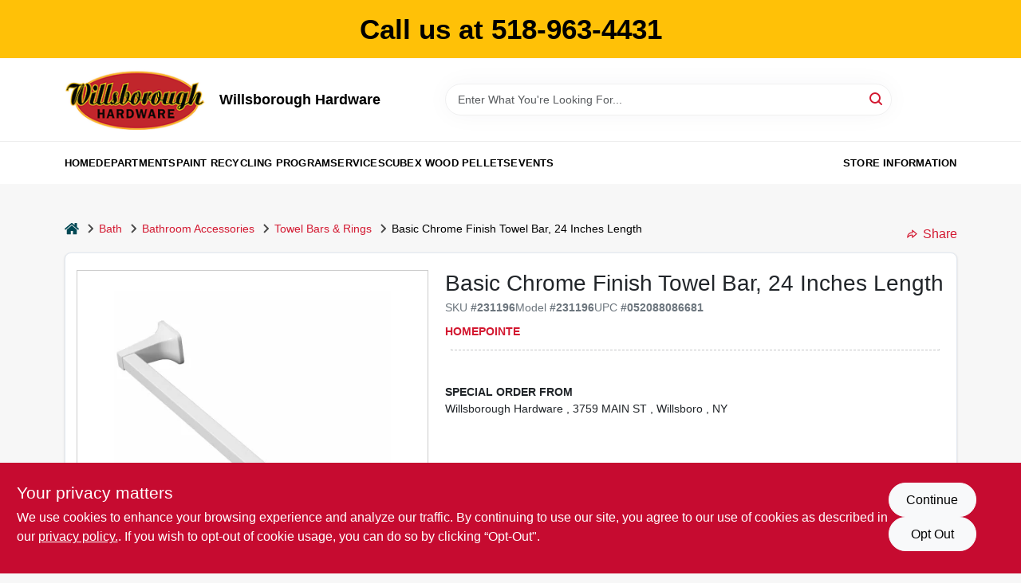

--- FILE ---
content_type: text/html
request_url: https://willsboroughhardwareny.com/p/basic-towel-bar-chrome-052088086681
body_size: 35665
content:
<!DOCTYPE html>
<html lang="en">
	<head>
		<meta charset="utf-8" />
		<link rel="preconnect" href="https://maps.googleapis.com">
		<link rel="preconnect" href="https://storage.googleapis.com">
		<link rel="preconnect" href="https://images.ezad.io">
		<link rel="preconnect" href="https://api.ezadlive.com">
		<meta name="viewport" content="width=device-width, initial-scale=1.0, maximum-scale=2.0">


		
		<link href="https://static.ezadlive.com/fe/version2880/_app/immutable/assets/vendor.f0fcb5ba.css" rel="stylesheet">
		<link href="https://static.ezadlive.com/fe/version2880/_app/immutable/assets/0.1cbb51b9.css" rel="stylesheet">
		<link href="https://static.ezadlive.com/fe/version2880/_app/immutable/assets/login-module.7fe72062.css" rel="stylesheet">
		<link href="https://static.ezadlive.com/fe/version2880/_app/immutable/assets/main-footer.6c797e80.css" rel="stylesheet">
		<link href="https://static.ezadlive.com/fe/version2880/_app/immutable/assets/document-modal.a3b96a58.css" rel="stylesheet">
		<link href="https://static.ezadlive.com/fe/version2880/_app/immutable/assets/modal.577dbff6.css" rel="stylesheet">
		<link href="https://static.ezadlive.com/fe/version2880/_app/immutable/assets/cart-sidebar.bbe547ba.css" rel="stylesheet">
		<link href="https://static.ezadlive.com/fe/version2880/_app/immutable/assets/cart-items.08954f67.css" rel="stylesheet">
		<link href="https://static.ezadlive.com/fe/version2880/_app/immutable/assets/change-quantity.693882c3.css" rel="stylesheet">
		<link href="https://static.ezadlive.com/fe/version2880/_app/immutable/assets/recaptcha.ab6e1a2f.css" rel="stylesheet">
		<link href="https://static.ezadlive.com/fe/version2880/_app/immutable/assets/bogo-discount-card.2b8bc076.css" rel="stylesheet">
		<link href="https://static.ezadlive.com/fe/version2880/_app/immutable/assets/locations-modal.8c32552f.css" rel="stylesheet">
		<link href="https://static.ezadlive.com/fe/version2880/_app/immutable/assets/big-map.bdb2e239.css" rel="stylesheet">
		<link href="https://static.ezadlive.com/fe/version2880/_app/immutable/assets/8.3afef552.css" rel="stylesheet">
		<link href="https://static.ezadlive.com/fe/version2880/_app/immutable/assets/product-card.8c7218bf.css" rel="stylesheet">
		<link href="https://static.ezadlive.com/fe/version2880/_app/immutable/assets/breadcrumbs.99256963.css" rel="stylesheet">
		<link href="https://static.ezadlive.com/fe/version2880/_app/immutable/assets/color-block.3cb9d873.css" rel="stylesheet">
		<link href="https://static.ezadlive.com/fe/version2880/_app/immutable/assets/paginator.12bdcbbb.css" rel="stylesheet">
		<link href="https://static.ezadlive.com/fe/version2880/_app/immutable/assets/custom-input-fields.01cd9b06.css" rel="stylesheet">
		<link href="https://static.ezadlive.com/fe/version2880/_app/immutable/assets/datepicker.077ee2f5.css" rel="stylesheet">
		<link href="https://static.ezadlive.com/fe/version2880/_app/immutable/assets/video-card.d3615b23.css" rel="stylesheet">
		<link href="https://static.ezadlive.com/fe/version2880/_app/immutable/assets/product-swiper.7b570ea1.css" rel="stylesheet">
		<link href="https://static.ezadlive.com/fe/version2880/_app/immutable/assets/product-item.9a7f20ab.css" rel="stylesheet"><title>Homepointe Basic Chrome Finish Towel Bar, 24 Inches Length | Willsborough Hardware</title><!-- HEAD_svelte-145cly0_START --><!-- Project: undefined - Channel Id: 34 - Version: 2878 - Release Latest Version: undefined -->   <meta name="msapplication-TileColor" content="#da532c"> <meta name="theme-color" content="#ffffff"> <link rel="icon" type="image/x-icon" href="https://storage.googleapis.com/content.ezadtv.com/2020/06/16/5ee9287242f93_favicon.ico"> <link rel="icon" type="image/png" sizes="32x32" href="https://storage.googleapis.com/content.ezadtv.com/2020/06/16/5ee9287242f93_favicon.ico"> <link rel="apple-touch-icon" sizes="180x180" href="https://storage.googleapis.com/content.ezadtv.com/2020/06/16/5ee9287242f93_favicon.ico">  <meta name="twitter:title" content="Basic Chrome Finish Towel Bar, 24 Inches Length"> <meta name="og:title" content="Basic Chrome Finish Towel Bar, 24 Inches Length"> <meta property="og:title" content="Basic Chrome Finish Towel Bar, 24 Inches Length">  <meta name="description" content="Introducing the HomePointe 24-inch chrome basic towel bar, now available at Willsborough Hardware in Willsboro, NY. This sleek and functional towel bar offers a stylish solution for keeping your ba..."> <meta name="twitter:description" content="Introducing the HomePointe 24-inch chrome basic towel bar, now available at Willsborough Hardware in Willsboro, NY. This sleek and functional towel bar offers a stylish solution for keeping your ba..."> <meta name="og:description" content="Introducing the HomePointe 24-inch chrome basic towel bar, now available at Willsborough Hardware in Willsboro, NY. This sleek and functional towel bar offers a stylish solution for keeping your ba..."> <meta property="og:description" content="Introducing the HomePointe 24-inch chrome basic towel bar, now available at Willsborough Hardware in Willsboro, NY. This sleek and functional towel bar offers a stylish solution for keeping your ba...">   <meta name="google-site-verification" content="Elim1NBOlwTww_yewRB_F00i0nmHV7TumuckWSfSvaI"> <meta property="og:site_name" content="Willsborough Hardware"> <meta property="og:type" content="website"> <meta property="twitter:site" content="Willsborough Hardware"> <meta property="twitter:card" content="summary">     <script> window.dataLayerEz = window.dataLayerEz || []; window.dataLayerEz.push({'storeNumber': '22273', 'user_properties.store_number': '22273'}); </script>  <meta name="twitter:image:src" content="https://storage.googleapis.com/ezimage-cache/noscale/aHR0cHM6Ly9zdG9yYWdlLmdvb2dsZWFwaXMuY29tL2NvbnRlbnQuZXphZHR2LmNvbS8yMDI0LzAzLzMxLzIwMjQwMzMxXzY2MDliZGJiMGY5MTAuanBn.webp"> <meta name="twitter:image" content="https://storage.googleapis.com/ezimage-cache/noscale/aHR0cHM6Ly9zdG9yYWdlLmdvb2dsZWFwaXMuY29tL2NvbnRlbnQuZXphZHR2LmNvbS8yMDI0LzAzLzMxLzIwMjQwMzMxXzY2MDliZGJiMGY5MTAuanBn.webp"> <meta name="og:image" content="https://storage.googleapis.com/ezimage-cache/noscale/aHR0cHM6Ly9zdG9yYWdlLmdvb2dsZWFwaXMuY29tL2NvbnRlbnQuZXphZHR2LmNvbS8yMDI0LzAzLzMxLzIwMjQwMzMxXzY2MDliZGJiMGY5MTAuanBn.webp"> <meta property="og:image" content="https://storage.googleapis.com/ezimage-cache/noscale/aHR0cHM6Ly9zdG9yYWdlLmdvb2dsZWFwaXMuY29tL2NvbnRlbnQuZXphZHR2LmNvbS8yMDI0LzAzLzMxLzIwMjQwMzMxXzY2MDliZGJiMGY5MTAuanBn.webp"> <link rel="canonical" href="https://willsboroughhardwareny.com/p/basic-towel-bar-chrome-052088086681"> <meta property="og:url" content="https://willsboroughhardwareny.com/p/basic-towel-bar-chrome-052088086681"> <script type="application/ld+json">[{"@context":"https://schema.org","@type":"HardwareStore","name":"Willsborough Hardware","telephone":"518-963-4431","image":"https://images.ezad.io/thumb/aHR0cHM6Ly9zdG9yYWdlLmdvb2dsZWFwaXMuY29tL2NvbnRlbnQuZXphZHR2LmNvbS8yMDI0LzA3LzA4LzIwMjQwNzA4XzY2OGM1N2ZhMDA0ZTgud2VicA.webp","address":{"@type":"PostalAddress","streetAddress":"3759 MAIN ST","addressLocality":"Willsboro","addressRegion":"NY","postalCode":"12996","addressCountry":"USA"}},{"@context":"https://schema.org","@type":"WebSite","name":"Willsborough Hardware","url":"https://willsboroughhardwareny.com/","alternateName":"Willsborough Hardware","potentialAction":[{"@type":"SearchAction","target":"https://willsboroughhardwareny.com//search/?keyword={search_term_string}","query-input":"required name=search_term_string"}]},{"@context":"https://schema.org","@type":"Organization","legalName":"Willsborough Hardware","url":"https://willsboroughhardwareny.com/","logo":"https://images.ezad.io/thumb/aHR0cHM6Ly9zdG9yYWdlLmdvb2dsZWFwaXMuY29tL2NvbnRlbnQuZXphZHR2LmNvbS8yMDI0LzA3LzA4LzIwMjQwNzA4XzY2OGM1N2ZhMDA0ZTgud2VicA.webp","sameAs":["https://www.facebook.com/Willsboroughhardware"],"contactPoint":[{"@type":"ContactPoint","contactType":"customer service","telephone":"518-963-4431","email":"willsboroughhardware@yahoo.com"}]},{"@context":"https://schema.org","@type":"BreadcrumbList","itemListElement":[{"@type":"ListItem","position":1,"name":"Departments","item":"https://willsboroughhardwareny.com"},{"@type":"ListItem","position":2,"name":"Bath","item":"https://willsboroughhardwareny.com/department/7812199/bath"},{"@type":"ListItem","position":3,"name":"Basic Chrome Finish Towel Bar, 24 Inches Length","item":"https://willsboroughhardwareny.com/p/basic-towel-bar-chrome-052088086681"}]},{"@context":"https://schema.org","@type":"BreadcrumbList","itemListElement":[{"@type":"ListItem","position":1,"name":"Brands","item":"https://willsboroughhardwareny.com/brands"},{"@type":"ListItem","position":2,"name":"Homepointe","item":"https://willsboroughhardwareny.com/brands/homepointe-2192"},{"@type":"ListItem","position":3,"name":"Basic Chrome Finish Towel Bar, 24 Inches Length","item":"https://willsboroughhardwareny.com/p/basic-towel-bar-chrome-052088086681"}]},{"@context":"https://schema.org","@type":"Product","name":"Basic Chrome Finish Towel Bar, 24 Inches Length","description":"Introducing the <strong>HomePointe 24-inch chrome basic towel bar</strong>, now available at Willsborough Hardware in Willsboro, NY. This sleek and functional towel bar offers a stylish solution for keeping your bathroom organized and tidy. Designed with a brass base, zinc posts, and an aluminum tube, it combines durability with a polished chrome finish that complements a variety of bathroom décors.<br><br> <ul><li><strong>Durable construction:</strong> Features a sturdy brass base and zinc posts that provide reliable support for your towels.</li><li><strong>Lightweight aluminum tube:</strong> The 24-inch aluminum tube offers strength while maintaining a lightweight design for easy installation.</li><li><strong>Elegant chrome finish:</strong> The polished chrome surface adds a modern and clean look to any bathroom setting.</li><li><strong>Basic yet functional design:</strong> Perfect for everyday use, providing ample space to hang towels neatly.</li></ul><br><br> This towel bar is ideal for homeowners in Willsboro looking to upgrade their bathroom accessories with a simple yet effective solution. Whether you are renovating your bathroom or just need a reliable place to hang your towels, the HomePointe towel bar fits seamlessly into both contemporary and classic bathroom styles. It is perfect for guest bathrooms, master baths, or even laundry rooms where organization is key.<br><br> Imagine enhancing your bathroom’s functionality by installing this towel bar, making it easier to keep towels dry and accessible. Professionals and DIY enthusiasts in Willsboro will appreciate the combination of quality materials and straightforward design that ensures long-lasting use.<br><br> In summary, the <em>HomePointe 24-inch chrome basic towel bar</em> is a practical and attractive addition to any bathroom. Available at Willsborough Hardware in Willsboro, NY, it offers a durable and stylish way to keep your towels organized and your space looking polished.","url":"https://willsboroughhardwareny.com/p/basic-towel-bar-chrome-052088086681","productID":"231196","sku":"231196","mpn":"231196","image":["https://storage.googleapis.com/ezimage-cache/noscale/aHR0cHM6Ly9zdG9yYWdlLmdvb2dsZWFwaXMuY29tL2NvbnRlbnQuZXphZHR2LmNvbS8yMDI0LzAzLzMxLzIwMjQwMzMxXzY2MDliZGJiMGY5MTAuanBn.webp"],"brand":{"@type":"Brand","name":"Homepointe"},"gtin":"052088086681","offers":{"@type":"Offer","availability":"https://schema.org/InStock","itemCondition":"https://schema.org/NewCondition","url":"https://willsboroughhardwareny.com/p/basic-towel-bar-chrome-052088086681","priceCurrency":"USD","price":"25.99"}}]</script> <script >__EZ_STORE_SETTINGS = {"businessSlug":"4WXMMLU4GC4XGPL8","stripePublishable":"","stripeLive":"","businessName":"Willsborough Hardware","favicon":"https://storage.googleapis.com/content.ezadtv.com/2020/06/16/5ee9287242f93_favicon.ico","colors":{"primary":"#c60b30","secondary":"#f5973e","text":"#2f3540","background":"#F7F7F7","header":"#fff","headerLinkColor":"","headerText":"","navigation":"#fff","priceColor":"","promoPriceColor":"","storeColor":""},"layout":"default","font":"Roboto","logo":"https://images.ezad.io/thumb/aHR0cHM6Ly9zdG9yYWdlLmdvb2dsZWFwaXMuY29tL2NvbnRlbnQuZXphZHR2LmNvbS8yMDI0LzA3LzA4LzIwMjQwNzA4XzY2OGM1N2ZhMDA0ZTgud2VicA.webp","subscribeBannerImage":"url('https://storage.googleapis.com/content.ezadtv.com/2020/06/23/5ef2717d63744_TrueValue.jpg')","buyingFromAlert":{"background":"","textColor":"","visible":""},"homeAlert":{"visible":true,"text":"Call us at 518-963-4431","background":"warning","textColor":"black","fontSize":35,"fontWeight":"700","allowOverrideEvenBasicPlan":"","fontFamily":"","padding":"","rayyan":""},"text":{"featuredProductText":"","inStore":"In-Store","specialOrderWarning":"","outOfStock":"","noRentalItems":"There are no rental items","specialOrderTitle":"Special Order From True Value","specialOrderText":"Order this product for shipping to our store in 3-5 days.","trademark":"All product and company names are trademarks™ or registered® trademarks of their respective holders. Use of them does not imply any affiliation with or endorsement by them.","checkAvailability":"Call Your Local Store For Availability","emptyCart":"Cart is empty. Browse the website and add the things you like!","cartDeliveryDisclaimer":"","forRental":"","promoQuantityHeader":"","specialOrderTextByLocation":"","deliveryConfirmationText":"","vendorInStockText":"","vendorOutOfStockText":"","catalogInStockText":"","vendorSpecialOrderText":"","outOfStockText":"Call store for Availability","extraProductMessage":"","inStockText":"","customPurchaseTitle":"","customPurchaseText":"","tvCustomQtyMessage":"        ","tvCustomAvailableMessage":"","specialOrderFee":"","onlyXLeftText":"","footerConnectText":"","receiveMarketingText":""},"footer":{"links":"","facebookPage":"","showSslLogo":"","instagramPage":"","locations":null,"showLogo":"","hideBusinessName":"","modern":"","modernLocations":"","hideBuiltByEZAD":""},"products":{"inventoryItemsMin":4,"itemsPerPage":48,"showVideos":false,"showDescription":true,"showSimilarProducts":true,"showQtyInWidgets":true,"sortOptions":"","defaultSorting":"relevancy","hideReg":false,"filterShowOutOfStock":true,"inStockProductRename":"","hideUpc":"","hideInStockCheckbox":"","disableOrdering":true,"showThreeFiveDays":"","capitalizeTitle":"","regularPriceText":"","currencyPrefix":"","useOriginalTitle":"","hidePriceOutOfStock":"","disableSpecialOrdering":true,"showTopBrandProducts":"","showSimilarProductsByProduct":"","showDepartmentDropdownInSearch":"","getQuoteSpecial":"","hideProductLocation":"","getQuoteEmail":"","hideProductUnit":"","hiddenPriceText":"","syncHandlePromos":"","showPartnerInventories":"","hideQuantity":false,"alwaysShowProp65":"","widgetPromoLabel":"","singlePromoLabel":"","hideBrandFromTitle":"","hideOutOfStockItems":"","showUnitInventory":"","showOutOfStockItems":"","hideRentalPrices":"","hidePrice":"","alwaysShowProductLocation":"","showSpecs":"","disableSearchBar":"","hideNotifyMeOption":"","hideDeliveryLocationsModal":"","hideSecondSpecialWarning":"","showModelNumber":"","showSortByCustomerPartNumberOnMyOrders":"","removeZoominEffect":"","hideAvailability":"","includeBrandInTitle":"","hideSpecialOrderBadgeAboveImage":"","hidePriceFilter":""},"departments":{"defaultSorting":"relevancy","skipAutoFormat":"","multiLevel":"","sortOptions":"","hideHeadersInMenu":"","collapseDepartmentsOnSearch":"","hideNoSubDeptTextInDeptList":"","description":"Discover our Storage & Organization solutions, Farm & Ranch products, and Lawn & Garden supplies. Our Paint & Supplies will help you with your next project. Shop online now or visit us at STORE_NAME_AND_LOCATION for a complete shopping experience!"},"brands":{"defaultSorting":"relevancy","showImages":true,"sortAlphabetical":"","capitalize":"","description":"Shop from trusted brands like National Hardware and Dewalt. Our extensive inventory is perfect for all your home improvement projects. Start your shopping journey with us! Shop online now or visit us at STORE_NAME_AND_LOCATION for a comprehensive shopping experience!"},"cart":{"rewardMembers":false,"hideAddress":false,"specialOrderMessage":"","specialOrderDisclaimer":"Subject to Availability and seasonality from suppliers. If we cannot get it, you will be notified and refunded.","specialOrderBadge":"","specialOrderMessageTooltip":"You will receive shipping information over email within the next business day","empty":"Cart is empty. Browse the website and add the things you like!","submittedOrderImage":"","confirmationText":"","deliveryDisclaimer":"","taxJar":"","hideShipping":"","showSpecialOrderDays":"","enableDeliveryDate":"","promos":"","allowSpecialOrderVendors":[1759],"taxDisclaimer":"We are confirming your items are available, you will receive an update shortly. ","additionalCountries":"","showCardProviders":"","taxExemptionCheck":"","discountEligibilityCheck":"","hideVendorInSpecialOrder":"","refundInfo":"","deliveryZipsAllowed":"","allowedZips":"","disclaimer":"","allowSavedCarts":"","hideTax":"","hideDeliveryZipcode":"","cartModal":"","deferCapture":"","pickupDistanceLimit":"","alwaysRequireAddress":"","showUnitPrice":"","distanceModal":"","showCheckoutCbLayout":"","hideUnitedStatesDeliveryOption":"","restrictedStatesForShipping":"","restrictedStatesMessage":"","hideSpecialOrderMessage":"","rdcAware":"","guestCheckoutWithPaypalOnly":"","allowRecurringOrders":"","mergeAdditionalFeeWithSubtotal":"","displayRecurringOrdersSectionBorder":"","hidePickupZipcode":"","enableMarketingEmailsByDefault":"","enableShareCartLink":"","hideSpecialOrderBadge":"","showShippingRateDisclaimer":"","dummyPostalCode":"","receiveMarketing":"","receiveSms":""},"admin":{"showStats":true,"showOrderLocationFilters":true,"orders":"","hideSecondStep":"","RSCOptions":"","showContractors":"","orderTimeZone":"","hideInStorePingOption":"","autoSelectStore":"","enableNewOrderNotification":"","hideBusinessNameFromHeaderOnMobile":"","showAvailableFulfilmentOptions":"","defaultSelectedStore":"","allowOverridingDeliveryCharges":"","enableTaxWaiverIfExempt":"","hideGuestCheckout":"","enableRequestAQuoteFeature":"","googleMapDirection":""},"testimonials":{"1":"","2":""},"liveChatCode":"","storeNumber":"","logoMaxWidth":"","logoMaxHeight":"","signup":{"extraFields":""},"contactUs":{"hideEmail":false},"logoSize":"","navigationBackground":"","whiteHeader":"","lightNav":"","displayName":"Willsborough Hardware","domain":"willsboroughhardwareshoptruevaluecom","newOrderEmails":856,"contactEmail":"willsboroughhardware@yahoo.com","company":"truevalue","navigation":[{"name":"home"},{"name":"departments"},{"name":"brands"},{"name":"About Us","align":"right"}],"demo":true,"homepageBanner":"","search":{"checkboxFilters":""},"timezone":"","meta":{"description":"We have some of the best selections of products at great prices! Our friendly website is here to assist you with all of your purchasing needs. Feel free to contact us if you have any questions!","loginDescription":"Get discounts & savings when you register for an account today!","mainImage":"","loginTitle":"","departmentsDescription":"[store_name] offers diverse departments in Willsborough, [state]. Visit us for all your hardware needs!","departmentsTitle":"Take a Look at Our Departments At STORE_NAME","brandsDescription":"[store_name] offers a wide range of brands in Willsborough, [state]. Your local destination for hardware needs.","brandsTitle":"Explore and Hunt Through Brands at STORE_NAME","searchPageDescription":"Shop [search_term] at [store_name]. Furthermore, Check out top-selling products like TSTAK Organizing System and Turf Builder Weed & Feed for your needs."},"directory":"www-truevalue-ecommerce/store-willsboroughhardware-22273","overrideSubscribeImage":"","tax_rate":"","adminNavigation":"","showPhoneInNavigation":"","emailNavLink":"","onlyFeatured":"","navigationLayout":"","aboutUsLocations":"","customLayout":"","showAdvancedSetting":"","principles":"","registrationOptions":{"companyInput":"","hideFromHeader":true},"locationData":{"Millhouse":"","Wildey":""},"testKey":"","business":"","authData":"","aboutUsEmails":"","logoLink":"","showConsultationReport":"","dynamicMap":"","customCss":"","extraProductMessage":"","styles":{"vendorInStockClasses":"","catalogInStockClasses":"","rentalFilterNodeClasses":""},"logoMaxheight":"","undefined":"","specialPricePositionBottom":"","aboutUsTitle":"","aboutUsTitleHidden":"","showLocationPhoneInNav":"","business_telephone":"","business_address":"","business_city":"","business_state":"","business_country":"","ecommercePlan":"null","tvRDC":"","dibRSC":"","e2Warehouse":"","logoPrint":"","business_zipcode":"","business_email":"","rentals":{"disableLocationSelection":"","allowDeliveryLocations":"","hideFulfillmentOptions":"","rentalContactText":"","disableContactForm":"","rentalInStockText":"","disclaimer":"","submitFormDisclaimerTop":"","submitFormDisclaimerBottom":"","rentalReserveText":"","hideUpc":"","verbiage":""},"aboutUs":{"hideContactUsOption":""},"localAd":{"hideLocalAdNavLink":true},"header":{"locationSelector":"","modern":"","MyOrdersText":"","languages":""},"navStyle":{"links":"","locationSelector":""},"e2ReportExemption":"","svelte":"","null":"","aiSettings":{"useAIProductsTable":"","useAIProductsCategories":"","excludeAIProductsTable":""},"logoAltText":""}</script>  <script >__EZ_PREGEN = 0</script> <script >__EZ_TV_ECOM_PLAN = 'LEB'</script> <script >__EZ_TVR_NAME = "True Value Rewards"</script> <script >__EZ_IS_TRUEVALUE = true</script>  <style data-svelte-h="svelte-1ke9ioy">/* embed the latin fonts directly */
    @font-face {
      font-family: 'Roboto';
      font-style: normal;
      font-weight: 300;
      font-display: swap;
      src: url(https://static.ezadlive.com/fonts/KFOlCnqEu92Fr1MmSU5fBBc4.woff2) format('woff2');
      unicode-range: U+0000-00FF, U+0131, U+0152-0153, U+02BB-02BC, U+02C6, U+02DA, U+02DC, U+0304, U+0308, U+0329, U+2000-206F, U+2074, U+20AC, U+2122, U+2191, U+2193, U+2212, U+2215, U+FEFF, U+FFFD;
    }
    @font-face {
      font-family: 'Roboto';
      font-style: normal;
      font-weight: 400;
      font-display: swap;
      src: url(https://static.ezadlive.com/fonts/KFOmCnqEu92Fr1Mu4mxK.woff2) format('woff2');
      unicode-range: U+0000-00FF, U+0131, U+0152-0153, U+02BB-02BC, U+02C6, U+02DA, U+02DC, U+0304, U+0308, U+0329, U+2000-206F, U+2074, U+20AC, U+2122, U+2191, U+2193, U+2212, U+2215, U+FEFF, U+FFFD;
    }
    @font-face {
      font-family: 'Roboto';
      font-style: normal;
      font-weight: 700;
      font-display: swap;
      src: url(https://static.ezadlive.com/fonts/KFOlCnqEu92Fr1MmWUlfBBc4.woff2) format('woff2');
      unicode-range: U+0000-00FF, U+0131, U+0152-0153, U+02BB-02BC, U+02C6, U+02DA, U+02DC, U+0304, U+0308, U+0329, U+2000-206F, U+2074, U+20AC, U+2122, U+2191, U+2193, U+2212, U+2215, U+FEFF, U+FFFD;
    }</style>  <link rel="stylesheet" type="text/css" media="print" href="https://static.ezadlive.com/fonts/font-roboto.css" onload="this.media='all';"><style>
:root {
  --primary: #c60b30;
  --bs-primary: #c60b30;
  --secondary: #f5973e;
  --bs-secondary: #f5973e;
  --text: #2f3540;
  --bs-text: #2f3540;
  --background: #F7F7F7;
  --bs-background: #F7F7F7;
  --header: #fff;
  --bs-header: #fff;
  --headerLinkColor: #000;
  --bs-headerLinkColor: #fff;
  --headerText: #000;
  --bs-headerText: #fff;
  --navigation: #fff;
  --bs-navigation: #fff;
  --priceColor: #fff;
  --bs-priceColor: #fff;
  --promoPriceColor: #fff;
  --bs-promoPriceColor: #fff;
  --storeColor: #fff;
  --bs-storeColor: #fff;
  --brandPrimary: #D31931;
  --headerLinkColorInv: #fff;
  --navigationLinkColor: #000;
  --navigationText: var(--text);
  --navigationFontSize: 14px;
  --font: Helvetica,Arial,sans-serif;
}
</style><!-- HEAD_svelte-145cly0_END -->

		<style>
			.text-success-dark {
				color: #124A1F !important;
			}
		</style>
	</head>
	<body data-sveltekit-preload-data="hover">
	<noscript><iframe src='https://www.googletagmanager.com/ns.html?id=GTM-PPF9G4N' height='0' width='0' style='display:none;visibility:hidden'></iframe></noscript>
		<div style="display: contents">     <button class="skip-link svelte-1yub3rk" data-svelte-h="svelte-mn0oll">Skip to content</button> <div class="truevalueSite"><div class="main-banner alert border-0 rounded-0 py-2 py-md-3 text-center mb-0 svelte-1fmymtp" role="alert" style="color: var(--bs-black); background: var(--bs-warning); font-size: 35px;; ; font-weight: 700; ; font-family:  !important; padding: ; rayyan: ;">Call us at 518-963-4431</div>  <header id="mainHeader" class="main-header position-relative  WillsboroughHardware svelte-1pee0jg"><div class="container gap-3 d-flex flex-column flex-lg-row align-items-center justify-content-center justify-content-lg-between py-3"> <button class="d-block nav-icon d-lg-none mobile-menu-button " aria-label="Menu"><span></span></button> <div class="d-flex flex-column flex-md-row align-items-center"><a href="/" class="brand text-white " aria-label="Willsborough Hardware Home" rel="prefetch"><img src="https://images.ezad.io/thumb/aHR0cHM6Ly9zdG9yYWdlLmdvb2dsZWFwaXMuY29tL2NvbnRlbnQuZXphZHR2LmNvbS8yMDI0LzA3LzA4LzIwMjQwNzA4XzY2OGM1N2ZhMDA0ZTgud2VicA.webp" id="logo-img" alt="Willsborough Hardware" style="" class="logo-width svelte-1pee0jg" width="100%" height="100%"></a> <div class="h5 fw-bold mt-3 mb-0 mt-md-0 ms-md-3 comp-text" style="color: ">Willsborough Hardware</div></div> <form id="searchForm" name="search" role="search" class="search-wrapper position-relative svelte-om0n6w"><input aria-label="Search Term" class="form-control autosuggest svelte-om0n6w" type="text" placeholder="Enter What You're Looking For..." loading="lazy" value=""> <button type="submit" aria-label="Search" class="btn-search-custom svelte-om0n6w" data-svelte-h="svelte-6o76ou"><svg width="16" height="16" xmlns="http://www.w3.org/2000/svg" xmlns:xlink="http://www.w3.org/1999/xlink"><defs data-v-6d71ba7e=""><filter data-v-6d71ba7e="" x="-8.1%" y="-113.8%" width="116.2%" height="327.5%" filterUnits="objectBoundingBox"><feMorphology data-v-6d71ba7e="" radius=".5" operator="dilate" in="SourceAlpha" result="shadowSpreadOuter1"></feMorphology><feOffset data-v-6d71ba7e="" in="shadowSpreadOuter1" result="shadowOffsetOuter1"></feOffset><feGaussianBlur data-v-6d71ba7e="" stdDeviation="15" in="shadowOffsetOuter1" result="shadowBlurOuter1"></feGaussianBlur><feComposite data-v-6d71ba7e="" in="shadowBlurOuter1" in2="SourceAlpha" operator="out" result="shadowBlurOuter1"></feComposite><feColorMatrix data-v-6d71ba7e="" values="0 0 0 0 0.13236882 0 0 0 0 0.171002098 0 0 0 0 0.285297781 0 0 0 0.04 0" in="shadowBlurOuter1"></feColorMatrix></filter><rect data-v-6d71ba7e="" x="0" y="0" width="560" height="40" rx="20"></rect></defs><g data-v-6d71ba7e="" fill="none" fill-rule="evenodd"><path data-v-6d71ba7e="" fill="#FFF" d="M-884-28H556v1536H-884z"></path><g data-v-6d71ba7e="" transform="translate(-529 -11)"><use data-v-6d71ba7e="" fill="#000" filter="url(#a)" xlink:href="#b"></use><use data-v-6d71ba7e="" stroke="currentColor" fill="#FFF" xlink:href="#b"></use></g><g data-v-6d71ba7e="" stroke-width="2" transform="translate(1 1)" stroke="currentColor" stroke-linecap="round" stroke-linejoin="round"><circle data-v-6d71ba7e="" cx="6" cy="6" r="6"></circle><path data-v-6d71ba7e="" d="M14 14l-3.758-3.758"></path></g></g></svg></button> </form> <div class="d-flex align-items-center cart-wrapper  svelte-17u9cvc" style="z-index: 1;">     </div></div> </header>  <nav class="navbar p-0 navbar-light main-nav  collapsed   svelte-t4umeu" id="mainNav"> <div class="container pb-3 pb-lg-0 w-100 h-100 align-items-start"><div class="px-2 px-lg-0 w-100"><div class="d-flex justify-content-end mt-4 d-lg-none mb-n2 w-100"><button class="toggle-menu-bt" id="toggle-menu-bt" aria-label="Menu" data-svelte-h="svelte-1bfgfmg"><svg xmlns="http://www.w3.org/2000/svg" fill="none" width="32" viewBox="0 0 24 24" stroke-width="2" stroke="currentColor"><path stroke-linecap="round" stroke-linejoin="round" d="M6 18L18 6M6 6l12 12"></path></svg></button></div> <ul class="navbar-nav flex-column flex-lg-row flex-wrap "><li class="nav-item  left   svelte-t4umeu"><a href="/" class="nav-link text-capitalize home" style="font-size: " rel="prefetch">Home </a> </li><li class="nav-item  left   svelte-t4umeu"><a href="/departments" class="nav-link text-capitalize " style="font-size: " rel="prefetch">Departments </a> </li><li class="nav-item  left   svelte-t4umeu"><a href="/paint-recycling-program" class="nav-link text-capitalize " style="font-size: " rel="prefetch">Paint Recycling Program </a> </li><li class="nav-item  left   svelte-t4umeu"><a href="/services" class="nav-link text-capitalize " style="font-size: " rel="prefetch">Services </a> </li><li class="nav-item  left   svelte-t4umeu"><a href="/cubex-wood-pellets" class="nav-link text-capitalize " style="font-size: " rel="prefetch">Cubex Wood Pellets </a> </li><li class="nav-item  left   svelte-t4umeu"><a href="/events" class="nav-link text-capitalize " style="font-size: " rel="prefetch">Events </a> </li><li class="nav-item  right   svelte-t4umeu"><a href="/store-info" class="nav-link text-capitalize " style="font-size: " rel="prefetch">Store Information </a> </li>   </ul></div></div> </nav>   <div><main> <div class="container svelte-ayn5ju" id="product-detail-container"><div class="d-flex flex-column flex-md-row justify-content-md-between align-items-md-center mb-3"><ul class="list-unstyled breadcrumb__wrapper d-flex align-items-center mb-0 d-none d-md-flex svelte-q0unwl"><li class="d-flex align-items-center"><a href="/" class="home-icon" aria-label="Home" rel="prefetch"><svg class="home-svg-icon comp-text svelte-q0unwl" width="18px" height="15px" viewBox="0 0 18 15" version="1.1" xmlns="http://www.w3.org/2000/svg" xmlns:xlink="http://www.w3.org/1999/xlink"><g stroke="none" stroke-width="1" fill="none" fill-rule="evenodd"><g id="Artboard" transform="translate(-77.000000, -64.000000)" fill="currentColor"><path d="M86.0425152,67 L92.2323346,72.263 L92.2398489,72.29 L92.2398489,72.29 L92.243,72.329 L92.243,77.658 L92.2347469,77.770184 C92.212749,77.91572 92.1468173,78.045 92.0374484,78.157 L92.0374484,78.157 L91.9528774,78.233192 C91.835969,78.32356 91.7025543,78.369 91.5536263,78.369 L91.5536263,78.369 L87.4193234,78.369 L87.4193234,74.105 L84.6637678,74.105 L84.6637678,78.368 L80.5314041,78.368 L80.4222523,78.359592 C80.2808638,78.33716 80.1559815,78.2698 80.0466125,78.157 L80.0466125,78.157 L79.973312,78.069776 C79.8864373,77.9492 79.843,77.8116 79.843,77.658 L79.843,77.658 L79.843,72.329 L79.8439696,72.31475 L79.8439696,72.31475 L79.8478479,72.296 L79.8517262,72.2765 L79.8517262,72.2765 L79.8526958,72.263 L86.0425152,67 Z M86,64 L86.1602454,64.0081667 C86.4210556,64.0353889 86.6505,64.1306667 86.848,64.294 L86.848,64.294 L89.572,66.597 L89.572,64.395 L89.5783594,64.3196562 C89.5910625,64.24775 89.62275,64.18625 89.673,64.136 L89.673,64.136 L89.7266563,64.0915312 C89.78375,64.0535625 89.85125,64.035 89.93,64.035 L89.93,64.035 L92.074,64.035 L92.1485938,64.0412188 C92.21975,64.0536875 92.2805,64.085 92.33,64.136 L92.33,64.136 L92.3744688,64.1899687 C92.4124375,64.247625 92.431,64.31625 92.431,64.395 L92.431,64.395 L92.431,69.002 L94.876,71.057 L94.9253125,71.1063594 C94.9684375,71.159375 94.993,71.2235 94.999,71.3 L94.999,71.3 L94.998625,71.3734688 C94.991875,71.444625 94.966,71.50875 94.921,71.565 L94.921,71.565 L94.228,72.401 L94.1800469,72.4465313 C94.1284375,72.4873125 94.066,72.51375 93.994,72.525 L93.994,72.525 L93.96,72.525 L93.8912344,72.5201094 C93.82575,72.5103125 93.77025,72.48575 93.726,72.446 L93.726,72.446 L86,65.931 L78.274,72.446 L78.2070938,72.4847812 C78.1400625,72.5173125 78.07275,72.531 78.006,72.525 L78.006,72.525 L77.9368125,72.5087187 C77.8711875,72.4874375 77.81625,72.45125 77.772,72.401 L77.772,72.401 L77.08,71.565 L77.0409375,71.5061563 C77.0085,71.44475 76.99575,71.37575 77.001,71.3 L77.001,71.3 L77.0127656,71.2275781 C77.031,71.1591875 77.0685,71.10275 77.124,71.057 L77.124,71.057 L85.152,64.294 C85.39,64.098 85.673,64 86,64 L86,64 Z" id="breadcrumb-home"></path></g></g></svg><span class="sr-only comp-text svelte-q0unwl" data-svelte-h="svelte-p8vfj9">home</span></a> <svg class="mx-2 arrow-left-icon comp-text svelte-q0unwl" height="14" width="11" xmlns="http://www.w3.org/2000/svg"><path d="M5 2L10 7 5 12" fill="none" stroke="currentColor" stroke-width="2"></path></svg></li> <li class="d-flex align-items-center"><a href="/department/" class="comp-text" rel="prefetch">Bath</a> <svg class="mx-2 arrow-left-icon comp-text svelte-q0unwl" height="14" width="11" xmlns="http://www.w3.org/2000/svg"><path d="M5 2L10 7 5 12" fill="none" stroke="currentColor" stroke-width="2"></path></svg> </li><li class="d-flex align-items-center"><a href="/department/" class="comp-text" rel="prefetch">Bathroom Accessories</a> <svg class="mx-2 arrow-left-icon comp-text svelte-q0unwl" height="14" width="11" xmlns="http://www.w3.org/2000/svg"><path d="M5 2L10 7 5 12" fill="none" stroke="currentColor" stroke-width="2"></path></svg> </li><li class="d-flex align-items-center"><a href="/department/" class="comp-text" rel="prefetch">Towel Bars &amp; Rings</a> <svg class="mx-2 arrow-left-icon comp-text svelte-q0unwl" height="14" width="11" xmlns="http://www.w3.org/2000/svg"><path d="M5 2L10 7 5 12" fill="none" stroke="currentColor" stroke-width="2"></path></svg> </li><li class="d-flex align-items-center"><span class="comp-text" style="color:black">Basic Chrome Finish Towel Bar, 24 Inches Length</span> </li></ul> <div class="breadcrumb-mobile-container d-block d-md-none svelte-q0unwl"><ul class="breadcrumb-mobile d-flex align-items-center svelte-q0unwl"><li class="d-flex align-items-center"><a href="/department/" class="comp-text" rel="prefetch">Bath</a> <span class="mx-2" data-svelte-h="svelte-usl4m2">/</span> </li><li class="d-flex align-items-center"><a href="/department/" class="comp-text" rel="prefetch">Bathroom Accessories</a> <span class="mx-2" data-svelte-h="svelte-usl4m2">/</span> </li><li class="d-flex align-items-center"><a href="/department/" class="comp-text" rel="prefetch">Towel Bars &amp; Rings</a> <span class="mx-2" data-svelte-h="svelte-usl4m2">/</span> </li><li class="d-flex align-items-center"><span class="text-muted comp-text">Basic Chrome Finish Towel Bar, 24 Inches Length</span> </li></ul></div>  <div class="align-self-end align-self-md-center mt-2 mt-sm-0 flex-shrink-0 pt-3"><div class="position-relative"><button class="lead d-flex align-items-center comp-text" data-bs-toggle="dropdown" type="button" aria-haspopup="true" aria-expanded="false" data-svelte-h="svelte-y8bzn6"><svg class="me-2" xmlns="http://www.w3.org/2000/svg" width="13" height="14" fill="none"><path stroke="currentColor" stroke-linecap="round" stroke-linejoin="round" stroke-miterlimit="10" stroke-width="1.2" d="m12.05 6.625-5.25-4.5v3.0248c-2.8357 0-6 1.1002-6 5.9752 1.4768-2.391 3.75-3.00 6-3v3l5.25-4.5Z"></path></svg>
    Share</button> </div></div></div> <div class="product-section card px-md-3 py-md-4 mb-2 svelte-ayn5ju"><div class="row align-items-stretch">  <div class="col-md-5 d-flex flex-column position-relative"><div class="wrapper sticky-top svelte-1jjuw0i" style="top: 20px;z-index:0"><div class="product-preview position-relative d-flex align-items-center justify-content-center svelte-1jjuw0i"><img class="img object-fit-contain svelte-1jjuw0i" src="https://storage.googleapis.com/ezimage-cache/noscale/aHR0cHM6Ly9zdG9yYWdlLmdvb2dsZWFwaXMuY29tL2NvbnRlbnQuZXphZHR2LmNvbS8yMDI0LzAzLzMxLzIwMjQwMzMxXzY2MDliZGJiMGY5MTAuanBn.webp" alt="Basic Chrome Finish Towel Bar, 24 Inches Length" style="cursor: zoom-in;">   </div>   <div class="zoomer d-none svelte-1jjuw0i" style="background-image: url(https://storage.googleapis.com/ezimage-cache/noscale/aHR0cHM6Ly9zdG9yYWdlLmdvb2dsZWFwaXMuY29tL2NvbnRlbnQuZXphZHR2LmNvbS8yMDI0LzAzLzMxLzIwMjQwMzMxXzY2MDliZGJiMGY5MTAuanBn.webp)"></div>  </div></div> <div class="col-md-7 d-flex flex-column"><div class=" svelte-1c4uf9">   <h1 class="h2 mb-2 fw-normal d-inline-block comp-card-resp-text"> Basic Chrome Finish Towel Bar, 24 Inches Length</h1>  <div class="d-flex gap-3 mt-n1 mb-2 text-muted comp-card-resp-text"><span>SKU <strong>#231196</strong></span> <span>Model <strong>#231196</strong></span> <h3 style="font-size: 14px;margin-top: 2px !important;"><span>UPC <strong>#052088086681</strong></span></h3> </div>  <h2 class="fw-bold text-uppercase h6"><a href="/brands/homepointe-2192" class="brand-cls" rel="prefetch">Homepointe</a></h2>      </div>  <hr class="border-dashed border-2 my-3 product-detail-hr svelte-ayn5ju"> <div class="flex-grow-1"><div class="my-3"></div>   <div class="row"><div class="col-md-12"><div class="pt-4 pb-3  svelte-7z0uht"><div class="d-flex gap-3 align-items-center"> <div><div class="comp-card-resp-text"><div class="text-uppercase fw-bold">SPECIAL ORDER FROM</div> Willsborough Hardware , 3759 MAIN ST , Willsboro , NY</div></div></div>    </div>    <div class="stock-text py-2 mb-3 mt-2"><div class=" svelte-1ud5lpz"><div class="fw-bold text-danger me-5 mb-2">        </div> </div>       </div> </div> </div> <div class="quantity">   <div class="mb-3 fst-italic fw-bold text-danger" data-svelte-h="svelte-4dzlbx">Product can only be purchased in store</div></div> <div class="row"><div class="col-md-12"> <div class="pb-3 d-flex align-items-center mt-3 comp-card-resp-text"><div class="fw-bold me-3" data-svelte-h="svelte-152h7nn">Will you be going in-store to purchase this product?</div> <button id="product-ping-btn" class="btn btn-outline-primary btn-xs" >Yes!</button></div></div></div>        </div></div></div></div> <div class="row d-flex flex-column flex-lg-row align-items-stretch pt-4 mt-2"><div class="col-12"><div class="collapsible card order-1 order-md-0 mb-3"><div class="p-3 border-bottom header cursor-pointer d-flex align-items-center cursor-pointer" role="button" tabindex="0"> <div class="flex-grow-1"><div class="d-flex align-items-center gap-2"><h2 id="prod-description-title" class="card-title text-uppercase fw-bold mb-0 h6" data-svelte-h="svelte-f1mtrm">Description</h2> <div class="d-flex align-items-center gap-1" data-svelte-h="svelte-4d4r6w"><img src="https://static.ezadlive.com/fe/version2880/_app/immutable/assets/ai_robot.e971b8c2.svg" alt="AI Robot" width="20" height="20"> <div class="text-muted">Descriptions are AI-generated. For accurate measurements, please call the store to confirm.</div></div></div></div> <svg width="28" height="28" viewBox="0 0 28 28" fill="none" xmlns="http://www.w3.org/2000/svg"><path d="M5.83337 12.8333H22.1667V15.1666H5.83337V12.8333Z" fill="var(--bs-primary)"></path></svg></div> <div class="overflow-hidden body" style=""><div class="p-3"><p>Introducing the <strong>HomePointe 24-inch chrome basic towel bar</strong>, now available at Willsborough Hardware in Willsboro, NY. This sleek and functional towel bar offers a stylish solution for keeping your bathroom organized and tidy. Designed with a brass base, zinc posts, and an aluminum tube, it combines durability with a polished chrome finish that complements a variety of bathroom décors.<br><br> <ul><li><strong>Durable construction:</strong> Features a sturdy brass base and zinc posts that provide reliable support for your towels.</li><li><strong>Lightweight aluminum tube:</strong> The 24-inch aluminum tube offers strength while maintaining a lightweight design for easy installation.</li><li><strong>Elegant chrome finish:</strong> The polished chrome surface adds a modern and clean look to any bathroom setting.</li><li><strong>Basic yet functional design:</strong> Perfect for everyday use, providing ample space to hang towels neatly.</li></ul><br><br> This towel bar is ideal for homeowners in Willsboro looking to upgrade their bathroom accessories with a simple yet effective solution. Whether you are renovating your bathroom or just need a reliable place to hang your towels, the HomePointe towel bar fits seamlessly into both contemporary and classic bathroom styles. It is perfect for guest bathrooms, master baths, or even laundry rooms where organization is key.<br><br> Imagine enhancing your bathroom’s functionality by installing this towel bar, making it easier to keep towels dry and accessible. Professionals and DIY enthusiasts in Willsboro will appreciate the combination of quality materials and straightforward design that ensures long-lasting use.<br><br> In summary, the <em>HomePointe 24-inch chrome basic towel bar</em> is a practical and attractive addition to any bathroom. Available at Willsborough Hardware in Willsboro, NY, it offers a durable and stylish way to keep your towels organized and your space looking polished.</p>  <div class="mt-3 d-flex"> <p class="pt-0"><img src="https://storage.googleapis.com/content.ezadtv.com/media/2300/20200127_5e2f2cf6d35b2.png" style="width:18px; height:16px;" alt="Warning Sign with exclamation point"><b>WARNING:</b> This product can expose you to chemicals including lead, which are known to the State of California to cause cancer and birth defects or other reproductive harm. For more information go to<a href="https://www.P65Warnings.ca.gov">www.P65Warnings.ca.gov</a></p></div> </div></div></div></div> <div class="container"><div class="collapsible card order-1 order-md-0 mb-3"><div class="p-3 border-bottom header cursor-pointer d-flex align-items-center cursor-pointer" role="button" tabindex="0"> <div class="flex-grow-1"><h2 class="card-title text-uppercase fw-bold mb-0 h6 comp-text" data-svelte-h="svelte-136pybq">Specifications</h2></div> <svg width="26" height="26" viewBox="0 0 26 26" fill="none" xmlns="http://www.w3.org/2000/svg"><path d="M11.9166 11.9166V5.41663H14.0833V11.9166H20.5833V14.0833H14.0833V20.5833H11.9166V14.0833H5.41663V11.9166H11.9166Z" fill="var(--bs-primary)"></path></svg></div> <div class="overflow-hidden body" style=""><div class="p-3"><div class="container py-4"><table class="table table-fixed svelte-i2u18d"><tbody><tr class="svelte-i2u18d"><td class="key col-3 svelte-i2u18d">SKU</td> <td class="value col-3 svelte-i2u18d">231196</td><td class="key col-3 svelte-i2u18d">UPC</td> <td class="value col-3 svelte-i2u18d">052088086681</td> </tr><tr class="svelte-i2u18d"><td class="key col-3 svelte-i2u18d">Weight</td> <td class="value col-3 svelte-i2u18d">0.76 lbs</td><td class="key col-3 svelte-i2u18d">Package Width</td> <td class="value col-3 svelte-i2u18d">3.93 in</td> </tr><tr class="svelte-i2u18d"><td class="key col-3 svelte-i2u18d">Package Length</td> <td class="value col-3 svelte-i2u18d">2.75 in</td><td class="key col-3 svelte-i2u18d">Package Height</td> <td class="value col-3 svelte-i2u18d">24.4 in</td> </tr><tr class="svelte-i2u18d"><td class="key col-3 svelte-i2u18d">Model Number</td> <td class="value col-3 svelte-i2u18d">231196</td><td class="key col-3 svelte-i2u18d">Brand</td> <td class="value col-3 svelte-i2u18d">Homepointe</td> </tr><tr class="svelte-i2u18d"><td class="key col-3 svelte-i2u18d">Manufacturer Name</td> <td class="value col-3 svelte-i2u18d">HOMEWERKS WORLDWIDE LLC-IMPORT</td> </tr></tbody></table> </div> </div></div></div></div>  </div>     </div> </main></div>  <div> </div> <div id="user-consent-banner" class="consent-banner row m-0 alert alert-info alert-dismissible top-bg-1 hide-consent-banner svelte-wa0yp2" role="alert"><div class="d-flex flex-column flex-md-row justify-content-between gap-4"><div data-svelte-h="svelte-1dkqoer"><div class="h4">Your privacy matters</div> <p class="lead svelte-wa0yp2" id="cookie-consent-text">We use cookies to enhance your browsing experience and analyze our traffic. By continuing to use our site, you agree to our use of cookies as described in our <a href="/privacy-policy" target="_blank" rel="noopener noreferrer" aria-label="privacy policy (opens in a new tab)">privacy policy.</a>. If you wish to opt-out of cookie usage, you can do so by clicking “Opt-Out&quot;.</p></div> <div class="d-flex flex-md-column align-items-center gap-3 action-btn svelte-wa0yp2"><button type="button" class="lead btn btn-light rounded-pill action-btn text-nowrap svelte-wa0yp2" data-dismiss="alert" aria-label="Continue" data-svelte-h="svelte-6eb4ps">Continue</button> <button type="button" class="lead btn btn-light action-btn rounded-pill text-nowrap svelte-wa0yp2" data-dismiss="alert" aria-label="Opt Out" data-svelte-h="svelte-1fjazhb">Opt Out</button></div></div></div>  </div> 
			
			<script>
				{
					__sveltekit_1ljbmuq = {
						assets: "https://static.ezadlive.com/fe/version2880",
						base: new URL("..", location).pathname.slice(0, -1),
						env: {}
					};

					const element = document.currentScript.parentElement;

					const data = [{"type":"data","data":(function(a){a.businessSlug="4WXMMLU4GC4XGPL8";a.stripePublishable="";a.stripeLive="";a.businessName="Willsborough Hardware";a.favicon="https://storage.googleapis.com/content.ezadtv.com/2020/06/16/5ee9287242f93_favicon.ico";a.colors={primary:"#c60b30",secondary:"#f5973e",text:"#2f3540",background:"#F7F7F7",header:"#fff",headerLinkColor:"",headerText:"",navigation:"#fff",priceColor:"",promoPriceColor:"",storeColor:""};a.layout="default";a.font="Roboto";a.logo="https://images.ezad.io/thumb/aHR0cHM6Ly9zdG9yYWdlLmdvb2dsZWFwaXMuY29tL2NvbnRlbnQuZXphZHR2LmNvbS8yMDI0LzA3LzA4LzIwMjQwNzA4XzY2OGM1N2ZhMDA0ZTgud2VicA.webp";a.subscribeBannerImage="url('https://storage.googleapis.com/content.ezadtv.com/2020/06/23/5ef2717d63744_TrueValue.jpg')";a.buyingFromAlert={background:"",textColor:"",visible:""};a.homeAlert={visible:true,text:"Call us at 518-963-4431",background:"warning",textColor:"black",fontSize:35,fontWeight:"700",allowOverrideEvenBasicPlan:"",fontFamily:"",padding:"",rayyan:""};a.text={featuredProductText:"",inStore:"In-Store",specialOrderWarning:"",outOfStock:"",noRentalItems:"There are no rental items",specialOrderTitle:"Special Order From True Value",specialOrderText:"Order this product for shipping to our store in 3-5 days.",trademark:"All product and company names are trademarks™ or registered® trademarks of their respective holders. Use of them does not imply any affiliation with or endorsement by them.",checkAvailability:"Call Your Local Store For Availability",emptyCart:"Cart is empty. Browse the website and add the things you like!",cartDeliveryDisclaimer:"",forRental:"",promoQuantityHeader:"",specialOrderTextByLocation:"",deliveryConfirmationText:"",vendorInStockText:"",vendorOutOfStockText:"",catalogInStockText:"",vendorSpecialOrderText:"",outOfStockText:"Call store for Availability",extraProductMessage:"",inStockText:"",customPurchaseTitle:"",customPurchaseText:"",tvCustomQtyMessage:"        ",tvCustomAvailableMessage:"",specialOrderFee:"",onlyXLeftText:"",footerConnectText:"",receiveMarketingText:""};a.footer={links:"",facebookPage:"",showSslLogo:"",instagramPage:"",locations:null,showLogo:"",hideBusinessName:"",modern:"",modernLocations:"",hideBuiltByEZAD:""};a.products={inventoryItemsMin:4,itemsPerPage:48,showVideos:false,showDescription:true,showSimilarProducts:true,showQtyInWidgets:true,sortOptions:"",defaultSorting:"relevancy",hideReg:false,filterShowOutOfStock:true,inStockProductRename:"",hideUpc:"",hideInStockCheckbox:"",disableOrdering:true,showThreeFiveDays:"",capitalizeTitle:"",regularPriceText:"",currencyPrefix:"",useOriginalTitle:"",hidePriceOutOfStock:"",disableSpecialOrdering:true,showTopBrandProducts:"",showSimilarProductsByProduct:"",showDepartmentDropdownInSearch:"",getQuoteSpecial:"",hideProductLocation:"",getQuoteEmail:"",hideProductUnit:"",hiddenPriceText:"",syncHandlePromos:"",showPartnerInventories:"",hideQuantity:false,alwaysShowProp65:"",widgetPromoLabel:"",singlePromoLabel:"",hideBrandFromTitle:"",hideOutOfStockItems:"",showUnitInventory:"",showOutOfStockItems:"",hideRentalPrices:"",hidePrice:"",alwaysShowProductLocation:"",showSpecs:"",disableSearchBar:"",hideNotifyMeOption:"",hideDeliveryLocationsModal:"",hideSecondSpecialWarning:"",showModelNumber:"",showSortByCustomerPartNumberOnMyOrders:"",removeZoominEffect:"",hideAvailability:"",includeBrandInTitle:"",hideSpecialOrderBadgeAboveImage:"",hidePriceFilter:""};a.departments={defaultSorting:"relevancy",skipAutoFormat:"",multiLevel:"",sortOptions:"",hideHeadersInMenu:"",collapseDepartmentsOnSearch:"",hideNoSubDeptTextInDeptList:"",description:"Discover our Storage & Organization solutions, Farm & Ranch products, and Lawn & Garden supplies. Our Paint & Supplies will help you with your next project. Shop online now or visit us at STORE_NAME_AND_LOCATION for a complete shopping experience!"};a.brands={defaultSorting:"relevancy",showImages:true,sortAlphabetical:"",capitalize:"",description:"Shop from trusted brands like National Hardware and Dewalt. Our extensive inventory is perfect for all your home improvement projects. Start your shopping journey with us! Shop online now or visit us at STORE_NAME_AND_LOCATION for a comprehensive shopping experience!"};a.cart={rewardMembers:false,hideAddress:false,specialOrderMessage:"",specialOrderDisclaimer:"Subject to Availability and seasonality from suppliers. If we cannot get it, you will be notified and refunded.",specialOrderBadge:"",specialOrderMessageTooltip:"You will receive shipping information over email within the next business day",empty:"Cart is empty. Browse the website and add the things you like!",submittedOrderImage:"",confirmationText:"",deliveryDisclaimer:"",taxJar:"",hideShipping:"",showSpecialOrderDays:"",enableDeliveryDate:"",promos:"",allowSpecialOrderVendors:[1759],taxDisclaimer:"We are confirming your items are available, you will receive an update shortly. ",additionalCountries:"",showCardProviders:"",taxExemptionCheck:"",discountEligibilityCheck:"",hideVendorInSpecialOrder:"",refundInfo:"",deliveryZipsAllowed:"",allowedZips:"",disclaimer:"",allowSavedCarts:"",hideTax:"",hideDeliveryZipcode:"",cartModal:"",deferCapture:"",pickupDistanceLimit:"",alwaysRequireAddress:"",showUnitPrice:"",distanceModal:"",showCheckoutCbLayout:"",hideUnitedStatesDeliveryOption:"",restrictedStatesForShipping:"",restrictedStatesMessage:"",hideSpecialOrderMessage:"",rdcAware:"",guestCheckoutWithPaypalOnly:"",allowRecurringOrders:"",mergeAdditionalFeeWithSubtotal:"",displayRecurringOrdersSectionBorder:"",hidePickupZipcode:"",enableMarketingEmailsByDefault:"",enableShareCartLink:"",hideSpecialOrderBadge:"",showShippingRateDisclaimer:"",dummyPostalCode:"",receiveMarketing:"",receiveSms:""};a.admin={showStats:true,showOrderLocationFilters:true,orders:"",hideSecondStep:"",RSCOptions:"",showContractors:"",orderTimeZone:"",hideInStorePingOption:"",autoSelectStore:"",enableNewOrderNotification:"",hideBusinessNameFromHeaderOnMobile:"",showAvailableFulfilmentOptions:"",defaultSelectedStore:"",allowOverridingDeliveryCharges:"",enableTaxWaiverIfExempt:"",hideGuestCheckout:"",enableRequestAQuoteFeature:"",googleMapDirection:""};a.testimonials={"1":"","2":""};a.liveChatCode="";a.storeNumber="";a.logoMaxWidth="";a.logoMaxHeight="";a.signup={extraFields:""};a.contactUs={hideEmail:false};a.logoSize="";a.navigationBackground="";a.whiteHeader="";a.lightNav="";a.displayName="Willsborough Hardware";a.domain="willsboroughhardwareshoptruevaluecom";a.newOrderEmails=856;a.contactEmail="willsboroughhardware@yahoo.com";a.company="truevalue";a.navigation=[{name:"home"},{name:"departments"},{name:"brands"},{name:"About Us",align:"right"}];a.demo=true;a.homepageBanner="";a.search={checkboxFilters:""};a.timezone="";a.meta={description:"We have some of the best selections of products at great prices! Our friendly website is here to assist you with all of your purchasing needs. Feel free to contact us if you have any questions!",loginDescription:"Get discounts & savings when you register for an account today!",mainImage:"",loginTitle:"",departmentsDescription:"[store_name] offers diverse departments in Willsborough, [state]. Visit us for all your hardware needs!",departmentsTitle:"Take a Look at Our Departments At STORE_NAME",brandsDescription:"[store_name] offers a wide range of brands in Willsborough, [state]. Your local destination for hardware needs.",brandsTitle:"Explore and Hunt Through Brands at STORE_NAME",searchPageDescription:"Shop [search_term] at [store_name]. Furthermore, Check out top-selling products like TSTAK Organizing System and Turf Builder Weed & Feed for your needs."};a.directory="www-truevalue-ecommerce/store-willsboroughhardware-22273";a.overrideSubscribeImage="";a.tax_rate="";a.adminNavigation="";a.showPhoneInNavigation="";a.emailNavLink="";a.onlyFeatured="";a.navigationLayout="";a.aboutUsLocations="";a.customLayout="";a.showAdvancedSetting="";a.principles="";a.registrationOptions={companyInput:"",hideFromHeader:true};a.locationData={Millhouse:"",Wildey:""};a.testKey="";a.business="";a.authData="";a.aboutUsEmails="";a.logoLink="";a.showConsultationReport="";a.dynamicMap="";a.customCss="";a.extraProductMessage="";a.styles={vendorInStockClasses:"",catalogInStockClasses:"",rentalFilterNodeClasses:""};a.logoMaxheight="";a.undefined="";a.specialPricePositionBottom="";a.aboutUsTitle="";a.aboutUsTitleHidden="";a.showLocationPhoneInNav="";a.business_telephone="";a.business_address="";a.business_city="";a.business_state="";a.business_country="";a.ecommercePlan="null";a.tvRDC="";a.dibRSC="";a.e2Warehouse="";a.logoPrint="";a.business_zipcode="";a.business_email="";a.rentals={disableLocationSelection:"",allowDeliveryLocations:"",hideFulfillmentOptions:"",rentalContactText:"",disableContactForm:"",rentalInStockText:"",disclaimer:"",submitFormDisclaimerTop:"",submitFormDisclaimerBottom:"",rentalReserveText:"",hideUpc:"",verbiage:""};a.aboutUs={hideContactUsOption:""};a.localAd={hideLocalAdNavLink:true};a.header={locationSelector:"",modern:"",MyOrdersText:"",languages:""};a.navStyle={links:"",locationSelector:""};a.e2ReportExemption="";a.svelte="";a.null="";a.aiSettings={useAIProductsTable:"",useAIProductsCategories:"",excludeAIProductsTable:""};a.logoAltText="";return {storeSettings:a,validStores:["8565"],brandPlugins:[],gmapsKey:"AIzaSyBhJt7VBIhJdSUjicFEYBkeMikPRIMbaVY",tvEcomPlan:"LEB",tvrName:"True Value Rewards",isTrueValue:true,theme:"truevalue",devOptions:null,business:{business_id:"8565",partner_business:"8565",business_name:"Willsborough Hardware",meta_description:" has some of the best selections of lawn care products & many more. Our friendly website is here to assist you with all of your purchasing needs. Feel free to contact us if you have any questions!",meta_title:"Willsborough Hardware",company:"truevalue_ecommerce",company_logo:"https://storage.googleapis.com/content.ezadtv.com/2024/04/23/6628164dde4fa_20171012_171843.png",google_verify_code:"Elim1NBOlwTww_yewRB_F00i0nmHV7TumuckWSfSvaI",business_zipcode:"12996",business_address:"3759 MAIN ST",business_state:"NY",business_city:"Willsboro",business_country:"USA",google_search_console:null,google_analytics:null,facebook_pixel:null,live_chat:null,gtag_conversion_id:null,facebook_link:"https://www.facebook.com/Willsboroughhardware",twitter_link:null,youtube_link:null,instagram_link:null,googleplus_link:null,linkedin_link:null,pinterest_link:null,business_telephone:"518-963-4431",contact_email:"willsboroughhardware@yahoo.com",truevalue_ecommerce_plan:"LEB",other_ecommerce_plan:null,store_number:"22273",release_channel_id:"55",release_version:"2880",release_channel_category:"default",release_project:"svelte",release_latest_version:"2880",website_theme:"truevalue",pickup_pdp_message:null,sitemap_plan:"e2",is_truevalue_ecommerce:"1",backlink_text:null,company_billing:"25",paint_enabled:null,is_bm_module_enabled:"0",currency_code:"usd"},details:{business_slug:"4WXMMLU4GC4XGPL8",business_name:"Willsborough Hardware",website_domain:"https://willsboroughhardwareny.com/",store_number:"22273",company:"truevalue_ecommerce",meta_description:" has some of the best selections of lawn care products & many more. Our friendly website is here to assist you with all of your purchasing needs. Feel free to contact us if you have any questions!",meta_title:"Willsborough Hardware",business_zipcode:"12996",business_state:"NY",business_telephone:"518-963-4431",business_address:"3759 MAIN ST",business_city:"Willsboro",business_country:"USA",hours:"{\"sun\":{\"open\":\"09:00 AM\",\"close\":\"03:00 PM\",\"closed\":false},\"mon\":{\"open\":\"07:30 AM\",\"close\":\"05:30 PM\",\"closed\":false},\"tue\":{\"open\":\"07:30 AM\",\"close\":\"05:30 PM\",\"closed\":false},\"wed\":{\"open\":\"07:30 AM\",\"close\":\"05:30 PM\",\"closed\":false},\"thu\":{\"open\":\"07:30 AM\",\"close\":\"05:30 PM\",\"closed\":false},\"fri\":{\"open\":\"07:30 AM\",\"close\":\"05:30 PM\",\"closed\":false},\"sat\":{\"open\":\"07:30 AM\",\"close\":\"05:00 PM\",\"closed\":false}}",latitude:44.3626,longitude:-73.3908,facebook_link:"https://www.facebook.com/Willsboroughhardware",twitter_link:null,instagram_link:null,youtube_link:null,linkedin_link:null,googleplus_link:null,pinterest_link:null,snapchat_link:null,show_stock_level:"1",show_oos_special:0,show_competitors:0,pickup_enabled:0,delivery_enabled:0,shipping_enabled:0,ship_to_home_enabled:0,special_enabled:1,pickup_payment:"website",delivery_fee:"5.00",delivery_locations:[],delivery_payment:"website",shipping_destination:"store",shipping_base_price:"5.00",shipping_extra_price:"2.00",shipping_extra_max:"0",default_product_weight:null,default_recurring_product_weight:null,default_product_width:null,default_product_height:null,default_product_length:null,shipping_states:[],tax_type:"checkout",tax_rate:"0.000",account_field_info:null,stripe_account_id:"acct_1FfGpZHZr0VstNJC",stripe_account_id_mig:null,stripe_live:"0",stripe_migrated:"0",stripe_fee_percent:"0.85",company_logo:"https://storage.googleapis.com/content.ezadtv.com/2024/04/23/6628164dde4fa_20171012_171843.png",contact_link:null,contact_email:"willsboroughhardware@yahoo.com",hours_of_operation:"{\"sun\":{\"open\":\"09:00 AM\",\"close\":\"03:00 PM\",\"closed\":false},\"mon\":{\"open\":\"07:30 AM\",\"close\":\"05:30 PM\",\"closed\":false},\"tue\":{\"open\":\"07:30 AM\",\"close\":\"05:30 PM\",\"closed\":false},\"wed\":{\"open\":\"07:30 AM\",\"close\":\"05:30 PM\",\"closed\":false},\"thu\":{\"open\":\"07:30 AM\",\"close\":\"05:30 PM\",\"closed\":false},\"fri\":{\"open\":\"07:30 AM\",\"close\":\"05:30 PM\",\"closed\":false},\"sat\":{\"open\":\"07:30 AM\",\"close\":\"05:00 PM\",\"closed\":false}}",website_url:"https://willsboroughhardwareny.com/",color:null,product_email_frequency:null,new_customer_email:"1",order_sms_number:null,changelog_last_viewed:null,demo:"0",sms_notifications_enabled:"0",outbound_sms_number:null,use_multilevel_categories:"1",adyen_config_public:null,payment_provider:"stripe",currency_code:"usd",defer_cc_capture:"1",plugnpay_config:null,delivery_settings:{},delivery_locations2:null,rental_delivery_locations:[],pickup_disclaimer:null,pickup_pdp_message:null,special_order_sla:"3-8 days",special_disclaimer:null,user_fields:null,release_channel_id:"34",release_version:"2878",svelte_release_channel_id:"55",svelte_release_version:"2880",alt_server_index:null,filter_brands:"0",custom_fields:[],show_brand_logos:"0",save_cart:"0",min_brand_quantity:"5",mailchimp_integration:"0",truevalue_ecommerce_plan:"LEB",other_ecommerce_plan:null,ecommerce_plan_locked:null,truevalue_rewards:"0",timezone:"America/New_York",ignore_email:null,signed_orgill_contract:null,extra_data:"{\"svelte\":1}",advanced_shipping_enabled:0,product_database:"2",elastic_server_id:null,truevalue_storeguid:"5LQOQMJC-MFY5-Z4FA-2I93-O2XTW7QSGS99",truevalue_localad:"1",departments_hierarchy_level:"3",storeReplaceText:null,websiteReplaceText:null,advance_stripe_checkout:null,website_theme:"truevalue",advanced_shipping_fee:75,tiktok_link:null,paypal_checkout_enabled:"0",paypal_live:"0",landing_page_update_opt_out:"0",hide_seo_analytic:"0",cancelled:null,social_share_opts:"[\"fb\"]",paypal_paylater_enabled:"0",enable_recurring_orders:"0",rentals_enabled:"0",shipping_disabled_states:null,gift_registry_enabled:"0",request_a_quote_enabled:"0",fulfillment_option_aliases:null,og_image:null,is_bm_module_enabled:"0",skip_domain_alerts:"0",domain_reminder_done:"0",languages:"[]",notification_fallback_email:null,notification_fallback_phone:null,ai_shipping_calculation_enabled:"1",storeinfo_banner:null,storeinfo_show_banner:"1",order_success_messages:{"8565":[]},coupons:[],custom_nav_groups:[],custom_navs:[{id:"9865",name:"Home",target:"/",dropdown:null,hide:null,align:"left",order:"0",show_in_header:null,megamenu:null,hide_on_locations:null},{id:"9866",name:"Departments",target:"/departments",dropdown:null,hide:null,align:"left",order:"1",show_in_header:null,megamenu:null,hide_on_locations:null},{id:"9868",name:"Store Information",target:"/store-info",dropdown:null,hide:null,align:"right",order:"3",show_in_header:null,megamenu:null,hide_on_locations:null},{id:"10025",name:"Paint Recycling Program",target:"/paint-recycling-program",dropdown:null,hide:null,align:"left",order:"1000",show_in_header:"0",megamenu:null,hide_on_locations:null},{id:"10040",name:"Services",target:"/services",dropdown:null,hide:null,align:"left",order:"1001",show_in_header:"0",megamenu:null,hide_on_locations:null},{id:"10310",name:"Cubex Wood Pellets",target:"/cubex-wood-pellets",dropdown:null,hide:null,align:"left",order:"1002",show_in_header:"0",megamenu:null,hide_on_locations:null},{id:"10321",name:"Events",target:"/events",dropdown:null,hide:null,align:"left",order:"1003",show_in_header:"0",megamenu:null,hide_on_locations:null}],custom_page_expiries:[{id:2176,title:"Services",link:"services",publish_date:null,expiry_date:null},{id:2185,title:"Paint Recycling Program",link:"paint-recycling-program",publish_date:null,expiry_date:null},{id:2342,title:"Cubex Wood Pellets",link:"cubex-wood-pellets",publish_date:null,expiry_date:null},{id:2354,title:"Events",link:"events",publish_date:null,expiry_date:null},{id:3957,title:"Return Policy",link:"return-policy",publish_date:null,expiry_date:null}],about_us:{title:"",description:"\u003Cp>Willsborough Hardware is your locally owned hardware store. We’re proud to be a member of the True Value family, \nand we’re here to serve our community. Whether you’re a pro or taking on a DIY home improvement project \nfor the first time, we’re right here in your neighborhood with the expert advice, tools, equipment and the \nproducts you need to get the job done. Willsborough Hardware, we’re here to help. Come in and see us today.\u003C/p>\n\u003Cp>Note: Willsborough Hardware is independently owned and operated. Prices and program participation may vary. \nPrices are subject to change without notice.\u003C/p>\u003Cp>\u003Cbr>\u003C/p>\u003Cp>\u003Ca href=\"https://suncommunitynews.com/news/15743/willsborough-hardware-under-new-ownership/\">Willsborough Hardware under new ownership | Sun Community News WILLSBORO | Mark LaFountain wasn't born with a hankering for the hardware industry.\u003C/a>\u003C/p>\u003Cp>\u003Cb>Read more about us and how we became Willsborough Hardware\u003C/b>\u003C/p>\u003Cp>WILLSBORO | Mark LaFountain wasn’t born with a hankering for the hardware industry.&nbsp;\u003C/p>\u003Cp>But over the past 20 years working in the field, he’s developed a passion for the business.&nbsp;\u003C/p>\u003Cp>Now he owns a hardware store.&nbsp;\u003C/p>\u003Cp>LaFountain took over Adirondack Hardware in Willsboro on Oct. 1 2017 with Van Calkins, his business partner.&nbsp;\u003C/p>\u003Cp>After years of operating the Willsboro location, former owner Roger Long wanted to downsize the family business and focus solely on his Keeseville outlet.&nbsp;\u003C/p>\u003Cp>LaFountain, of Keeseville, owes a lot to the man he calls “Big Roger,” his mentor since he was hired in 1994.\u003C/p>\u003Cp>“When I first started, I barely knew anything,” LaFountain said. “But Big Roger taught me quite a bit.”\u003C/p>\u003Cp>LaFountain and Calkins have big plans for the newly-minted Willsborough Hardware, including expanding their retail space into the empty offices into the back of the building.\u003C/p>\u003Cp>The pair also aims to update and emphasize their lumberyard, a lesser-known facet of the downtown business.\u003C/p>\u003Cp>In addition to Calkins and LaFountain, Willsborough Hardware employs three part-time employees.\u003C/p>\u003Cp>Hardware stores in the rural Adirondacks are a community hub, LaFountain said.&nbsp;\u003C/p>\u003Cp>Willsborough Hardware feeds business to about 30 local contractors and plumbers — particularly during the summer when the population skyrockets.\u003C/p>\u003Cp>The business also sees a steady stream of seasonal residents embarking on do-it-yourself projects, with paint always proving to be a hot commodity.\u003C/p>\u003Cp>Visitors can expect a sustained focus on the local at the rebranded location, including several plans that remain under wraps for now.\u003C/p>\u003Cp>The pair are confident that strong local support will continue.\u003C/p>\u003Cp>“We’re really going to be big on local people because they’re the ones who are going to help us survive in the offseason,” LaFountain said.\u003C/p>\u003Cp>\u003Cbr>\u003C/p>",locations:[{business_id:"8565",partner_business:"8565",name:"Willsborough Hardware",city:"Willsboro",address:"3759 MAIN ST",state:"NY",phone:"518-963-4431",email:"willsboroughhardware@yahoo.com",zip:"12996",latitude:44.3626,longitude:-73.3908,store_number:"22273",hours:{sun:{open:"09:00 AM",close:"03:00 PM",closed:false},mon:{open:"07:30 AM",close:"05:30 PM",closed:false},tue:{open:"07:30 AM",close:"05:30 PM",closed:false},wed:{open:"07:30 AM",close:"05:30 PM",closed:false},thu:{open:"07:30 AM",close:"05:30 PM",closed:false},fri:{open:"07:30 AM",close:"05:30 PM",closed:false},sat:{open:"07:30 AM",close:"05:00 PM",closed:false}},id:"8565",description:"",name_hide_from_header:0}]},can_show_synonyms:true,froala:false,special_order_sla_fields:{min:3,max:8},original_company:"truevalue_ecommerce",wizard_enabled:1,discrepancy_enabled:false,backlink_text:null,currency_prefix:"",store_overrides:{},show_free_upgrade:true,delivery_promos:false,ship_to_home_settings:{company:"emery",auto_send_to_warehouse:true,defer_cc_capture:false,apply_handling_fee:true,handling_fee_type:"percentage",handling_fee:"6.00"},sendFullDepts:true,noindex_on_ezadio:false,countries:{US:"United States of America",GB:"United Kingdom",CA:"Canada",FR:"France",DE:"Germany",AU:"Australia",RU:"Russian Federation",IN:"India",NL:"Netherlands",ES:"Spain",RO:"Romania",BR:"Brazil",PH:"Philippines",MX:"Mexico",AR:"Argentina",IT:"Italy","":"---------------",AF:"Afghanistan",AL:"Albania",DZ:"Algeria",AS:"American Samoa",AD:"Andorra",AO:"Angola",AI:"Anguilla",AQ:"Antarctica",AG:"Antigua and Barbuda",AM:"Armenia",AW:"Aruba",AC:"Ascension Island",AT:"Austria",AZ:"Azerbaijan",BS:"Bahamas",BH:"Bahrain",BD:"Bangladesh",BB:"Barbados",BY:"Belarus",BE:"Belgium",BZ:"Belize",BJ:"Benin",BM:"Bermuda",BT:"Bhutan",BO:"Bolivia",BA:"Bosnia and Herzegovina",BW:"Botswana",BV:"Bouvet Island",IO:"British Indian Ocean Territory",BN:"Brunei Darussalam",BG:"Bulgaria (Rep.)",BF:"Burkina Faso",BI:"Burundi",KH:"Cambodia",CM:"Cameroon",CV:"Cape Verde",KY:"Cayman Islands",CF:"Central African Republic",TD:"Chad",JE:"Channel Islands",GG:"Channel Islands",CL:"Chile",CN:"China",CX:"Christmas Island",CC:"Cocos (Keeling) Islands",CO:"Colombia",KM:"Comoros",CD:"Congo (Dem. Rep.)",CG:"Congo (Rep.)",CK:"Cook Islands",CR:"Costa Rica",CI:"Cote D'ivoire",HR:"Croatia",CY:"Cyprus",CZ:"Czech Rep.",DK:"Denmark",DJ:"Djibouti",DM:"Dominica",DO:"Dominican Rep.",EC:"Ecuador",EG:"Egypt",SV:"El Salvador",GQ:"Equatorial Guinea",ER:"Eritrea",EE:"Estonia",ET:"Ethiopia",FK:"Falkland Islands (Malvinas)",FO:"Faroe Islands",FJ:"Fiji",FI:"Finland",AX:"Finland",GF:"French Guiana",PF:"French Polynesia",TF:"French Southern Territories",GA:"Gabon",GM:"Gambia",GE:"Georgia",GH:"Ghana",GI:"Gibraltar",GR:"Greece",GL:"Greenland",GD:"Grenada (West Indies)",GP:"Guadeloupe",GU:"Guam",GT:"Guatemala",GN:"Guinea",GW:"Guinea-bissau",GY:"Guyana",HT:"Haiti",HM:"Heard and McDonald Islands",HN:"Honduras",HK:"Hong Kong",HU:"Hungary (Rep.)",IS:"Iceland",ID:"Indonesia",IQ:"Iraq",IE:"Ireland",IM:"Isle of Man",IL:"Israel",JM:"Jamaica",JP:"Japan",JO:"Jordan",KZ:"Kazakhstan",KE:"Kenya",KI:"Kiribati",KR:"Korea (Rep.)",XK:"Kosovo",KW:"Kuwait",KG:"Kyrgyzstan",LA:"Lao (People's Dem. Rep.)",LV:"Latvia",LB:"Lebanon",LS:"Lesotho",LR:"Liberia",LY:"Libya",LI:"Liechtenstein",LT:"Lithuania",LU:"Luxembourg",MO:"Macao",MK:"Macedonia",MG:"Madagascar",MW:"Malawi",MY:"Malaysia",MV:"Maldives",ML:"Mali",MT:"Malta",MH:"Marshall Islands",MQ:"Martinique",MR:"Mauritania",MU:"Mauritius",YT:"Mayotte",FM:"Micronesia (Federated State of)",MC:"Monaco",MN:"Mongolia",ME:"Montenegro",MS:"Montserrat",MA:"Morocco",MZ:"Mozambique",NA:"Namibia",NR:"Nauru Central Pacific",NP:"Nepal",AN:"Netherlands Antilles",NC:"New Caledonia",NZ:"New Zealand",NI:"Nicaragua",NE:"Niger",NG:"Nigeria",NU:"Niue",NF:"Norfolk Island",MP:"Northern Mariana Islands",NO:"Norway",OM:"Oman",PK:"Pakistan",PW:"Palau",PS:"Palestinian Territory",PA:"Panama (Rep.)",PG:"Papua New Guinea",PY:"Paraguay",PE:"Peru",PN:"Pitcairn",PL:"Poland",PT:"Portugal",PR:"Puerto Rico",QA:"Qatar",MD:"Rep. Moldova",SG:"Rep. of Singapore",RS:"Republic of Serbia",RE:"Reunion",RW:"Rwanda",BL:"Saint Barthelemy",SH:"Saint Helena",KN:"Saint Kitts and Nevis",LC:"Saint Lucia",MF:"Saint Martin",VC:"Saint Vincent and the Grenadines (Antilles)",WS:"Samoa",SM:"San Marino",ST:"Sao Tome and Principe",SA:"Saudi Arabia",SN:"Senegal",CS:"Serbia and Montenegro",SC:"Seychelles",SL:"Sierra Leone",SK:"Slovakia",SI:"Slovenia",SB:"Solomon Islands",SO:"Somalia",ZA:"South Africa",GS:"South Georgia",LK:"Sri Lanka",PM:"St. Pierre and Miquelon",SR:"Suriname",SJ:"Svalbard and Jan Mayen Islands",SZ:"Swaziland",SE:"Sweden",CH:"Switzerland",TW:"Taiwan",TJ:"Tajikistan",TZ:"Tanzania (United Rep.)",TH:"Thailand",TL:"Timor-leste",TG:"Togo",TK:"Tokelau",TO:"Tonga",TT:"Trinidad and Tobago",TA:"Tristan Da Cunha",TN:"Tunisia",TR:"Turkey",TM:"Turkmenistan",TC:"Turks and Caicos Islands",TV:"Tuvalu",UG:"Uganda",UA:"Ukraine",AE:"United Arab Emirates",UM:"United States Minor Outlying Islands",UY:"Uruguay",UZ:"Uzbekistan",VU:"Vanuatu",VA:"Vatican",VE:"Venezuela",VN:"Viet Nam",VG:"Virgin Islands (British)",VI:"Virgin Islands (U.S.)",WF:"Wallis and Futuna Islands",EH:"Western Sahara",YE:"Yemen",ZM:"Zambia",ZW:"Zimbabwe"},states:{AL:"Alabama",AK:"Alaska",AS:"American Samoa",AZ:"Arizona",AR:"Arkansas",AA:"Armed Forces (AA)",AE:"Armed Forces (AE)",AP:"Armed Forces (AP)",CA:"California",CO:"Colorado",CT:"Connecticut",DE:"Delaware",DC:"District of Columbia",FL:"Florida",GA:"Georgia",GU:"Guam",HI:"Hawaii",ID:"Idaho",IL:"Illinois",IN:"Indiana",IA:"Iowa",KS:"Kansas",KY:"Kentucky",LA:"Louisiana",ME:"Maine",MH:"Marshall Islands",MD:"Maryland",MA:"Massachusetts",MI:"Michigan",FM:"Micronesia",MN:"Minnesota",MS:"Mississippi",MO:"Missouri",MT:"Montana",NE:"Nebraska",NV:"Nevada",NH:"New Hampshire",NJ:"New Jersey",NM:"New Mexico",NY:"New York",NC:"North Carolina",ND:"North Dakota",MP:"Northern Mariana Islands",OH:"Ohio",OK:"Oklahoma",OR:"Oregon",PW:"Palau",PA:"Pennsylvania",PR:"Puerto Rico",RI:"Rhode Island",SC:"South Carolina",SD:"South Dakota",TN:"Tennessee",TX:"Texas",UT:"Utah",VT:"Vermont",VI:"Virgin Islands",VA:"Virginia",WA:"Washington",WV:"West Virginia",WI:"Wisconsin",WY:"Wyoming"},customMeta:{"/return-policy":{title:"Return Policy",mtitle:"Return Policy",mdesc:"Return Policy for Ecommerce Store"},"/cubex-wood-pellets":{title:"Cubex Wood Pellets",mtitle:"Cubex wood pellets",mdesc:"Wood Pellets"}}},enableDebugBar:null,authHeader:"Uhr35eJmuiWfX8FC",backendHost:{legacy:"https://api.ezadtv.com",modern:"https://api.ezadlive.com"},host:"willsboroughhardwareny.com",userAgent:"Mozilla/5.0 (Macintosh; Intel Mac OS X 10_15_7) AppleWebKit/537.36 (KHTML, like Gecko) Chrome/131.0.0.0 Safari/537.36; ClaudeBot/1.0; +claudebot@anthropic.com)",api:{host:"https://api.ezadlive.com",businessSlug:"4WXMMLU4GC4XGPL8",selectedStore:"8565",settings:a,originalIp:"3.144.140.189",originalHost:"willsboroughhardwareny.com",originalAgent:"Mozilla/5.0 (Macintosh; Intel Mac OS X 10_15_7) AppleWebKit/537.36 (KHTML, like Gecko) Chrome/131.0.0.0 Safari/537.36; ClaudeBot/1.0; +claudebot@anthropic.com)",authHeader:"Uhr35eJmuiWfX8FC"},analyticsConsent:null,fullDeps:{departments:[]},hasFullDeps:true}}({})),"uses":{"url":1}},null];

					Promise.all([
						import("https://static.ezadlive.com/fe/version2880/_app/immutable/entry/start.cdddfac6.js"),
						import("https://static.ezadlive.com/fe/version2880/_app/immutable/entry/app.f188d50b.js")
					]).then(([kit, app]) => {
						kit.start(app, element, {
							node_ids: [0, 8],
							data,
							form: null,
							error: null
						});
					});
				}
			</script>
		</div>
	</body>
</html>


--- FILE ---
content_type: application/javascript
request_url: https://static.ezadlive.com/fe/version2880/_app/immutable/chunks/color-block.fa8ab1dc.js
body_size: 431
content:
import{S as I,i as L,s as V,j as b,p as z,a as C,k,l as g,q as x,g as u,c as w,m as _,n as D,b as p,E as m,F as q,r as B,C as M,P as H,D as S}from"./vendor.31ade8c6.js";import{f as T}from"./utils.73ade718.js";function j(n){let e,l=n[1].code+"",s;return{c(){e=b("div"),s=z(l)},l(a){e=k(a,"DIV",{});var o=g(e);s=x(o,l),o.forEach(u)},m(a,o){p(a,e,o),m(e,s)},p(a,o){o&2&&l!==(l=a[1].code+"")&&B(s,l)},d(a){a&&u(e)}}}function E(n){let e,l='<svg width="24" xmlns="http://www.w3.org/2000/svg" fill="none" viewBox="0 0 24 24" stroke-width="1.5" stroke="currentColor" class="w-6 h-6"><path stroke-linecap="round" stroke-linejoin="round" d="M2.25 3h1.386c.51 0 .955.343 1.087.835l.383 1.437M7.5 14.25a3 3 0 00-3 3h15.75m-12.75-3h11.218c1.121-2.3 2.1-4.684 2.924-7.138a60.114 60.114 0 00-16.536-1.84M7.5 14.25L5.106 5.272M6 20.25a.75.75 0 11-1.5 0 .75.75 0 011.5 0zm12.75 0a.75.75 0 11-1.5 0 .75.75 0 011.5 0z"></path></svg>';return{c(){e=b("div"),e.innerHTML=l,this.h()},l(s){e=k(s,"DIV",{class:!0,"data-svelte-h":!0}),S(e)!=="svelte-lgbsjr"&&(e.innerHTML=l),this.h()},h(){_(e,"class","cart-bt svelte-1atlpw")},m(s,a){p(s,e,a)},d(s){s&&u(e)}}}function F(n){let e,l,s=n[1].name+"",a,o,d,f,h,v,t=n[1].code&&j(n),i=!n[3]&&E();return{c(){e=b("button"),l=b("div"),a=z(s),o=C(),t&&t.c(),d=C(),i&&i.c(),this.h()},l(r){e=k(r,"BUTTON",{type:!0,class:!0,style:!0});var c=g(e);l=k(c,"DIV",{class:!0});var y=g(l);a=x(y,s),y.forEach(u),o=w(c),t&&t.l(c),d=w(c),i&&i.l(c),c.forEach(u),this.h()},h(){_(l,"class","mt-3 text-truncate"),_(e,"type","button"),_(e,"class",f="color-block position-relative cursor-pointer p-2 d-flex flex-column justify-content-end "+n[0]+" "+(T(n[1].hex)?"text-light":"")+" "+(n[2]?"readonly":"")+" svelte-1atlpw"),D(e,"background",n[1].hex)},m(r,c){p(r,e,c),m(e,l),m(l,a),m(e,o),t&&t.m(e,null),m(e,d),i&&i.m(e,null),h||(v=q(e,"click",n[4]),h=!0)},p(r,[c]){c&2&&s!==(s=r[1].name+"")&&B(a,s),r[1].code?t?t.p(r,c):(t=j(r),t.c(),t.m(e,d)):t&&(t.d(1),t=null),r[3]?i&&(i.d(1),i=null):i||(i=E(),i.c(),i.m(e,null)),c&7&&f!==(f="color-block position-relative cursor-pointer p-2 d-flex flex-column justify-content-end "+r[0]+" "+(T(r[1].hex)?"text-light":"")+" "+(r[2]?"readonly":"")+" svelte-1atlpw")&&_(e,"class",f),c&2&&D(e,"background",r[1].hex)},i:M,o:M,d(r){r&&u(e),t&&t.d(),i&&i.d(),h=!1,v()}}}function N(n,e,l){const s=H();let{class:a=""}=e,{color:o=null}=e,{readonly:d=!1}=e,{hideCart:f=!1}=e;const h=()=>{f?s("select",o):v()},v=()=>{s("addToCart",o)};return n.$$set=t=>{"class"in t&&l(0,a=t.class),"color"in t&&l(1,o=t.color),"readonly"in t&&l(2,d=t.readonly),"hideCart"in t&&l(3,f=t.hideCart)},[a,o,d,f,h]}class U extends I{constructor(e){super(),L(this,e,N,F,V,{class:0,color:1,readonly:2,hideCart:3})}}export{U as C};


--- FILE ---
content_type: application/javascript
request_url: https://static.ezadlive.com/fe/version2880/_app/immutable/chunks/login-module.80b72a56.js
body_size: 7771
content:
import{S as Pe,i as xe,s as Ze,j as E,a as z,k as y,l as g,c as B,g as d,m as n,n as Ne,b as T,E as p,f as U,u as J,t as j,d as K,H as X,P as Fe,o as Ge,a4 as Re,N as D,p as Z,O,D as q,q as F,F as H,W as R,r as Y,R as he,T as Ue,U as ze,ae as ge,ab as pe,a6 as qe,al as oe,w as Ye,y as ee,z as te,A as le,B as re,G as ve,e as Q,C as me}from"./vendor.31ade8c6.js";import{e as Be,j as _e}from"./utils.73ade718.js";import{k as ke,b as We,l as Je,B as Ke,s as Qe,a as Xe}from"./stores.8fe09818.js";import et from"./auth.service.926b4574.js";import{P as tt,m as lt,l as rt,b as nt,D as ot}from"./api.19a3cbfe.js";import{L as ne}from"./link.ea6155ab.js";function be(s,t,l){const e=s.slice();return e[39]=t[l],e[41]=l,e}function we(s,t,l){const e=s.slice();return e[42]=t[l],e[41]=l,e}function $e(s){let t,l,e,r,o,h,f,_="You're shopping",c,i,a=s[6].name+"",u,m,b,$,A,S,w,C,M;return{c(){t=E("div"),l=E("a"),e=D("svg"),r=D("g"),o=D("path"),h=z(),f=E("span"),f.textContent=_,c=z(),i=E("strong"),u=Z(a),m=z(),b=D("svg"),$=D("g"),A=D("path"),S=D("path"),w=D("path"),this.h()},l(v){t=y(v,"DIV",{class:!0});var k=g(t);l=y(k,"A",{href:!0,class:!0,"aria-label":!0});var L=g(l);e=O(L,"svg",{width:!0,height:!0,viewBox:!0,version:!0,xmlns:!0,"xmlns:xlink":!0});var N=g(e);r=O(N,"g",{stroke:!0,"stroke-width":!0,fill:!0,"fill-rule":!0});var G=g(r);o=O(G,"path",{d:!0,id:!0,fill:!0,"fill-rule":!0}),g(o).forEach(d),G.forEach(d),N.forEach(d),h=B(L),f=y(L,"SPAN",{class:!0,"data-svelte-h":!0}),q(f)!=="svelte-1965zxp"&&(f.textContent=_),c=B(L),i=y(L,"STRONG",{class:!0});var x=g(i);u=F(x,a),x.forEach(d),m=B(L),b=O(L,"svg",{class:!0,width:!0,height:!0,xmlns:!0});var V=g(b);$=O(V,"g",{fill:!0,"fill-rule":!0});var P=g($);A=O(P,"path",{d:!0}),g(A).forEach(d),S=O(P,"path",{d:!0}),g(S).forEach(d),w=O(P,"path",{d:!0,stroke:!0,"stroke-linecap":!0,"stroke-linejoin":!0,"stroke-width":!0}),g(w).forEach(d),P.forEach(d),V.forEach(d),L.forEach(d),k.forEach(d),this.h()},h(){n(o,"d","M4.71045312,13.7175391 C0.737460937,7.95787891 0,7.36676172 0,5.25 C0,2.35049609 2.35049609,0 5.25,0 C8.14950391,0 10.5,2.35049609 10.5,5.25 C10.5,7.36676172 9.76253906,7.95787891 5.78954687,13.7175391 C5.52882422,14.0941719 4.97114844,14.0941445 4.71045312,13.7175391 Z M5.25,7.4375 C6.45812891,7.4375 7.4375,6.45812891 7.4375,5.25 C7.4375,4.04187109 6.45812891,3.0625 5.25,3.0625 C4.04187109,3.0625 3.0625,4.04187109 3.0625,5.25 C3.0625,6.45812891 4.04187109,7.4375 5.25,7.4375 Z"),n(o,"id","Shape"),n(o,"fill","#565656"),n(o,"fill-rule","nonzero"),n(r,"stroke","none"),n(r,"stroke-width","1"),n(r,"fill","none"),n(r,"fill-rule","evenodd"),n(e,"width","11px"),n(e,"height","14px"),n(e,"viewBox","0 0 11 14"),n(e,"version","1.1"),n(e,"xmlns","http://www.w3.org/2000/svg"),n(e,"xmlns:xlink","http://www.w3.org/1999/xlink"),n(f,"class","d-none d-md-inline-block"),n(i,"class","ms-0 ms-md-1"),n(A,"d","M-226-22h1440v1459H-226z"),n(S,"d","M-226-24h1440v53H-226z"),n(w,"d","M7.5 1.5l-3 3-3-3"),n(w,"stroke","currentColor"),n(w,"stroke-linecap","round"),n(w,"stroke-linejoin","round"),n(w,"stroke-width","2"),n($,"fill","none"),n($,"fill-rule","evenodd"),n(b,"class","ms-2 me-0"),n(b,"width","10"),n(b,"height","6"),n(b,"xmlns","http://www.w3.org/2000/svg"),n(l,"href","/"),n(l,"class","d-flex align-items-center secondary-location-dropdown svelte-17u9cvc"),n(l,"aria-label","Open Location Modal"),n(t,"class","nav-item right me-4 d-inline-block d-lg-none")},m(v,k){T(v,t,k),p(t,l),p(l,e),p(e,r),p(r,o),p(l,h),p(l,f),p(l,c),p(l,i),p(i,u),p(l,m),p(l,b),p(b,$),p($,A),p($,S),p($,w),C||(M=H(l,"click",R(s[19])),C=!0)},p(v,k){k[0]&64&&a!==(a=v[6].name+"")&&Y(u,a)},d(v){v&&d(t),C=!1,M()}}}function Ce(s){let t,l,e,r=[],o=new Map,h,f=s[4]&&s[4].length&&s[15].navigationLayout==="secondary"&&s[6]&&Ee(s),_=he(s[7]);const c=i=>i[41];for(let i=0;i<_.length;i+=1){let a=be(s,_,i),u=c(a);o.set(u,r[i]=Te(u,a))}return{c(){t=E("nav"),l=E("ul"),f&&f.c(),e=z();for(let i=0;i<r.length;i+=1)r[i].c();this.h()},l(i){t=y(i,"NAV",{class:!0});var a=g(t);l=y(a,"UL",{class:!0});var u=g(l);f&&f.l(u),e=B(u);for(let m=0;m<r.length;m+=1)r[m].l(u);u.forEach(d),a.forEach(d),this.h()},h(){n(l,"class","navbar-nav flex-column flex-md-row"),n(t,"class","navbar w-auto d-none d-lg-inline-block")},m(i,a){T(i,t,a),p(t,l),f&&f.m(l,null),p(l,e);for(let u=0;u<r.length;u+=1)r[u]&&r[u].m(l,null);h=!0},p(i,a){i[4]&&i[4].length&&i[15].navigationLayout==="secondary"&&i[6]?f?f.p(i,a):(f=Ee(i),f.c(),f.m(l,e)):f&&(f.d(1),f=null),a[0]&128&&(_=he(i[7]),J(),r=Ue(r,a,c,1,i,_,o,l,ze,Te,null,be),K())},i(i){if(!h){for(let a=0;a<_.length;a+=1)U(r[a]);h=!0}},o(i){for(let a=0;a<r.length;a+=1)j(r[a]);h=!1},d(i){i&&d(t),f&&f.d();for(let a=0;a<r.length;a+=1)r[a].d()}}}function Ee(s){let t,l,e,r,o,h,f,_="You're shopping",c,i,a=s[6].name+"",u,m,b,$,A,S,w,C,M;return{c(){t=E("li"),l=E("a"),e=D("svg"),r=D("g"),o=D("path"),h=z(),f=E("span"),f.textContent=_,c=z(),i=E("strong"),u=Z(a),m=z(),b=D("svg"),$=D("g"),A=D("path"),S=D("path"),w=D("path"),this.h()},l(v){t=y(v,"LI",{class:!0});var k=g(t);l=y(k,"A",{href:!0,class:!0,"aria-label":!0});var L=g(l);e=O(L,"svg",{width:!0,height:!0,viewBox:!0,version:!0,xmlns:!0,"xmlns:xlink":!0});var N=g(e);r=O(N,"g",{stroke:!0,"stroke-width":!0,fill:!0,"fill-rule":!0});var G=g(r);o=O(G,"path",{d:!0,id:!0,fill:!0,"fill-rule":!0}),g(o).forEach(d),G.forEach(d),N.forEach(d),h=B(L),f=y(L,"SPAN",{"data-svelte-h":!0}),q(f)!=="svelte-144h6fv"&&(f.textContent=_),c=B(L),i=y(L,"STRONG",{class:!0});var x=g(i);u=F(x,a),x.forEach(d),m=B(L),b=O(L,"svg",{class:!0,width:!0,height:!0,xmlns:!0});var V=g(b);$=O(V,"g",{fill:!0,"fill-rule":!0});var P=g($);A=O(P,"path",{d:!0}),g(A).forEach(d),S=O(P,"path",{d:!0}),g(S).forEach(d),w=O(P,"path",{d:!0,stroke:!0,"stroke-linecap":!0,"stroke-linejoin":!0,"stroke-width":!0}),g(w).forEach(d),P.forEach(d),V.forEach(d),L.forEach(d),k.forEach(d),this.h()},h(){n(o,"d","M4.71045312,13.7175391 C0.737460937,7.95787891 0,7.36676172 0,5.25 C0,2.35049609 2.35049609,0 5.25,0 C8.14950391,0 10.5,2.35049609 10.5,5.25 C10.5,7.36676172 9.76253906,7.95787891 5.78954687,13.7175391 C5.52882422,14.0941719 4.97114844,14.0941445 4.71045312,13.7175391 Z M5.25,7.4375 C6.45812891,7.4375 7.4375,6.45812891 7.4375,5.25 C7.4375,4.04187109 6.45812891,3.0625 5.25,3.0625 C4.04187109,3.0625 3.0625,4.04187109 3.0625,5.25 C3.0625,6.45812891 4.04187109,7.4375 5.25,7.4375 Z"),n(o,"id","Shape"),n(o,"fill","#565656"),n(o,"fill-rule","nonzero"),n(r,"stroke","none"),n(r,"stroke-width","1"),n(r,"fill","none"),n(r,"fill-rule","evenodd"),n(e,"width","11px"),n(e,"height","14px"),n(e,"viewBox","0 0 11 14"),n(e,"version","1.1"),n(e,"xmlns","http://www.w3.org/2000/svg"),n(e,"xmlns:xlink","http://www.w3.org/1999/xlink"),n(i,"class","ms-1"),n(A,"d","M-226-22h1440v1459H-226z"),n(S,"d","M-226-24h1440v53H-226z"),n(w,"d","M7.5 1.5l-3 3-3-3"),n(w,"stroke","currentColor"),n(w,"stroke-linecap","round"),n(w,"stroke-linejoin","round"),n(w,"stroke-width","2"),n($,"fill","none"),n($,"fill-rule","evenodd"),n(b,"class","ms-2 me-0"),n(b,"width","10"),n(b,"height","6"),n(b,"xmlns","http://www.w3.org/2000/svg"),n(l,"href","/"),n(l,"class","d-flex align-items-center secondary-location-dropdown svelte-17u9cvc"),n(l,"aria-label","Open Location Modal"),n(t,"class","nav-item right")},m(v,k){T(v,t,k),p(t,l),p(l,e),p(e,r),p(r,o),p(l,h),p(l,f),p(l,c),p(l,i),p(i,u),p(l,m),p(l,b),p(b,$),p($,A),p($,S),p($,w),C||(M=H(l,"click",R(s[19])),C=!0)},p(v,k){k[0]&64&&a!==(a=v[6].name+"")&&Y(u,a)},d(v){v&&d(t),C=!1,M()}}}function it(s){let t,l=(s[39].override||s[39].name)+"",e,r,o,h='<svg class="ms-1" width="10" height="6" xmlns="http://www.w3.org/2000/svg"><g fill="none" fill-rule="evenodd"><path d="M-226-22h1440v1459H-226z"></path><path d="M-226-24h1440v53H-226z"></path><path d="M7.5 1.5l-3 3-3-3" stroke="#000" stroke-linecap="round" stroke-linejoin="round" stroke-width="2"></path></g></svg>',f,_,c,i=s[39].dropdown&&ye(s);return{c(){t=E("div"),e=Z(l),r=z(),o=E("div"),o.innerHTML=h,f=z(),i&&i.c(),_=Q(),this.h()},l(a){t=y(a,"DIV",{class:!0});var u=g(t);e=F(u,l),r=B(u),o=y(u,"DIV",{"data-svelte-h":!0}),q(o)!=="svelte-1ezx6if"&&(o.innerHTML=h),u.forEach(d),f=B(a),i&&i.l(a),_=Q(),this.h()},h(){n(t,"class","nav-link")},m(a,u){T(a,t,u),p(t,e),p(t,r),p(t,o),T(a,f,u),i&&i.m(a,u),T(a,_,u),c=!0},p(a,u){(!c||u[0]&128)&&l!==(l=(a[39].override||a[39].name)+"")&&Y(e,l),a[39].dropdown?i?(i.p(a,u),u[0]&128&&U(i,1)):(i=ye(a),i.c(),U(i,1),i.m(_.parentNode,_)):i&&(J(),j(i,1,1,()=>{i=null}),K())},i(a){c||(U(i),c=!0)},o(a){j(i),c=!1},d(a){a&&(d(t),d(f),d(_)),i&&i.d(a)}}}function st(s){let t,l,e,r,o;const h=[ht,dt],f=[];function _(c,i){return i[0]&128&&(t=null),t==null&&(t=!!(c[39].target&&Be(c[39].target))),t?0:1}return l=_(s,[-1,-1]),e=f[l]=h[l](s),{c(){e.c(),r=Q()},l(c){e.l(c),r=Q()},m(c,i){f[l].m(c,i),T(c,r,i),o=!0},p(c,i){let a=l;l=_(c,i),l===a?f[l].p(c,i):(J(),j(f[a],1,1,()=>{f[a]=null}),K(),e=f[l],e?e.p(c,i):(e=f[l]=h[l](c),e.c()),U(e,1),e.m(r.parentNode,r))},i(c){o||(U(e),o=!0)},o(c){j(e),o=!1},d(c){c&&d(r),f[l].d(c)}}}function ye(s){let t,l,e=[],r=new Map,o,h=s[39].dropdown.config&&s[39].dropdown.config.search&&Me(),f=he(s[39].dropdown.items);const _=c=>`${c[42].name}-${c[41]}`;for(let c=0;c<f.length;c+=1){let i=we(s,f,c),a=_(i);r.set(a,e[c]=Le(a,i))}return{c(){t=E("ul"),h&&h.c(),l=z();for(let c=0;c<e.length;c+=1)e[c].c();this.h()},l(c){t=y(c,"UL",{class:!0,style:!0});var i=g(t);h&&h.l(i),l=B(i);for(let a=0;a<e.length;a+=1)e[a].l(i);i.forEach(d),this.h()},h(){n(t,"class","dropdown-menu"),Ne(t,"min-width","100px")},m(c,i){T(c,t,i),h&&h.m(t,null),p(t,l);for(let a=0;a<e.length;a+=1)e[a]&&e[a].m(t,null);o=!0},p(c,i){c[39].dropdown.config&&c[39].dropdown.config.search?h||(h=Me(),h.c(),h.m(t,l)):h&&(h.d(1),h=null),i[0]&128&&(f=he(c[39].dropdown.items),J(),e=Ue(e,i,_,1,c,f,r,t,ze,Le,null,we),K())},i(c){if(!o){for(let i=0;i<f.length;i+=1)U(e[i]);o=!0}},o(c){for(let i=0;i<e.length;i+=1)j(e[i]);o=!1},d(c){c&&d(t),h&&h.d();for(let i=0;i<e.length;i+=1)e[i].d()}}}function Me(s){let t,l='<input type="text" placeholder="Search..." aria-label="Search Department" class="form-control search-input" v-model="departmentDropdownSearch"/>';return{c(){t=E("li"),t.innerHTML=l,this.h()},l(e){t=y(e,"LI",{class:!0,"data-svelte-h":!0}),q(t)!=="svelte-z0ru88"&&(t.innerHTML=l),this.h()},h(){n(t,"class","d-flex d-md-flex")},m(e,r){T(e,t,r)},d(e){e&&d(t)}}}function at(s){let t,l;return t=new ne({props:{href:`${s[42].target||`/${_e(s[42].name)}`}`,class:"dropdown-item py-2 px-3",$$slots:{default:[ct]},$$scope:{ctx:s}}}),{c(){ee(t.$$.fragment)},l(e){te(t.$$.fragment,e)},m(e,r){le(t,e,r),l=!0},p(e,r){const o={};r[0]&128&&(o.href=`${e[42].target||`/${_e(e[42].name)}`}`),r[0]&128|r[1]&8192&&(o.$$scope={dirty:r,ctx:e}),t.$set(o)},i(e){l||(U(t.$$.fragment,e),l=!0)},o(e){j(t.$$.fragment,e),l=!1},d(e){re(t,e)}}}function ut(s){let t,l;return t=new ne({props:{href:s[42].target,class:"dropdown-item py-2 px-3",$$slots:{default:[ft]},$$scope:{ctx:s}}}),{c(){ee(t.$$.fragment)},l(e){te(t.$$.fragment,e)},m(e,r){le(t,e,r),l=!0},p(e,r){const o={};r[0]&128&&(o.href=e[42].target),r[0]&128|r[1]&8192&&(o.$$scope={dirty:r,ctx:e}),t.$set(o)},i(e){l||(U(t.$$.fragment,e),l=!0)},o(e){j(t.$$.fragment,e),l=!1},d(e){re(t,e)}}}function ct(s){let t=s[42].name+"",l;return{c(){l=Z(t)},l(e){l=F(e,t)},m(e,r){T(e,l,r)},p(e,r){r[0]&128&&t!==(t=e[42].name+"")&&Y(l,t)},d(e){e&&d(l)}}}function ft(s){let t=(s[42].override||s[42].name||s[42].title)+"",l;return{c(){l=Z(t)},l(e){l=F(e,t)},m(e,r){T(e,l,r)},p(e,r){r[0]&128&&t!==(t=(e[42].override||e[42].name||e[42].title)+"")&&Y(l,t)},d(e){e&&d(l)}}}function Le(s,t){let l,e,r,o,h,f;const _=[ut,at],c=[];function i(a,u){return u[0]&128&&(e=null),e==null&&(e=!!(a[42].target&&Be(a[42].target))),e?0:1}return r=i(t,[-1,-1]),o=c[r]=_[r](t),{key:s,first:null,c(){l=E("li"),o.c(),h=z(),this.h()},l(a){l=y(a,"LI",{});var u=g(l);o.l(u),h=B(u),u.forEach(d),this.h()},h(){this.first=l},m(a,u){T(a,l,u),c[r].m(l,null),p(l,h),f=!0},p(a,u){t=a;let m=r;r=i(t,u),r===m?c[r].p(t,u):(J(),j(c[m],1,1,()=>{c[m]=null}),K(),o=c[r],o?o.p(t,u):(o=c[r]=_[r](t),o.c()),U(o,1),o.m(l,h))},i(a){f||(U(o),f=!0)},o(a){j(o),f=!1},d(a){a&&d(l),c[r].d()}}}function dt(s){let t,l;return t=new ne({props:{href:_e(s[39].target?s[39].target:s[39].dropdown?"/":`/${s[39].name}`),class:"nav-link",$$slots:{default:[_t]},$$scope:{ctx:s}}}),{c(){ee(t.$$.fragment)},l(e){te(t.$$.fragment,e)},m(e,r){le(t,e,r),l=!0},p(e,r){const o={};r[0]&128&&(o.href=_e(e[39].target?e[39].target:e[39].dropdown?"/":`/${e[39].name}`)),r[0]&128|r[1]&8192&&(o.$$scope={dirty:r,ctx:e}),t.$set(o)},i(e){l||(U(t.$$.fragment,e),l=!0)},o(e){j(t.$$.fragment,e),l=!1},d(e){re(t,e)}}}function ht(s){let t,l;return t=new ne({props:{href:s[39].target,class:"nav-link",$$slots:{default:[pt]},$$scope:{ctx:s}}}),{c(){ee(t.$$.fragment)},l(e){te(t.$$.fragment,e)},m(e,r){le(t,e,r),l=!0},p(e,r){const o={};r[0]&128&&(o.href=e[39].target),r[0]&128|r[1]&8192&&(o.$$scope={dirty:r,ctx:e}),t.$set(o)},i(e){l||(U(t.$$.fragment,e),l=!0)},o(e){j(t.$$.fragment,e),l=!1},d(e){re(t,e)}}}function _t(s){let t=(s[39].override||s[39].name)+"",l;return{c(){l=Z(t)},l(e){l=F(e,t)},m(e,r){T(e,l,r)},p(e,r){r[0]&128&&t!==(t=(e[39].override||e[39].name)+"")&&Y(l,t)},d(e){e&&d(l)}}}function Ie(s){let t,l,e;return{c(){t=D("svg"),l=D("g"),e=D("path"),this.h()},l(r){t=O(r,"svg",{width:!0,height:!0,viewBox:!0,version:!0,xmlns:!0,"xmlns:xlink":!0});var o=g(t);l=O(o,"g",{"data-v-12689952":!0,id:!0,stroke:!0,"stroke-width":!0,fill:!0,"fill-rule":!0});var h=g(l);e=O(h,"path",{"data-v-12689952":!0,d:!0,id:!0,fill:!0,"fill-rule":!0}),g(e).forEach(d),h.forEach(d),o.forEach(d),this.h()},h(){n(e,"data-v-12689952",""),n(e,"d","M4.71045312,13.7175391 C0.737460937,7.95787891 0,7.36676172 0,5.25 C0,2.35049609 2.35049609,0 5.25,0 C8.14950391,0 10.5,2.35049609 10.5,5.25 C10.5,7.36676172 9.76253906,7.95787891 5.78954687,13.7175391 C5.52882422,14.0941719 4.97114844,14.0941445 4.71045312,13.7175391 Z M5.25,7.4375 C6.45812891,7.4375 7.4375,6.45812891 7.4375,5.25 C7.4375,4.04187109 6.45812891,3.0625 5.25,3.0625 C4.04187109,3.0625 3.0625,4.04187109 3.0625,5.25 C3.0625,6.45812891 4.04187109,7.4375 5.25,7.4375 Z"),n(e,"id","Shape"),n(e,"fill","#565656"),n(e,"fill-rule","nonzero"),n(l,"data-v-12689952",""),n(l,"id","Page-1"),n(l,"stroke","none"),n(l,"stroke-width","1"),n(l,"fill","none"),n(l,"fill-rule","evenodd"),n(t,"width","11px"),n(t,"height","14px"),n(t,"viewBox","0 0 11 14"),n(t,"version","1.1"),n(t,"xmlns","http://www.w3.org/2000/svg"),n(t,"xmlns:xlink","http://www.w3.org/1999/xlink")},m(r,o){T(r,t,o),p(t,l),p(l,e)},d(r){r&&d(t)}}}function pt(s){let t,l=(s[39].override||s[39].name)+"",e,r=s[39].name==="Location"&&Ie();return{c(){r&&r.c(),t=z(),e=Z(l)},l(o){r&&r.l(o),t=B(o),e=F(o,l)},m(o,h){r&&r.m(o,h),T(o,t,h),T(o,e,h)},p(o,h){o[39].name==="Location"?r||(r=Ie(),r.c(),r.m(t.parentNode,t)):r&&(r.d(1),r=null),h[0]&128&&l!==(l=(o[39].override||o[39].name)+"")&&Y(e,l)},d(o){o&&(d(t),d(e)),r&&r.d(o)}}}function Te(s,t){let l,e,r,o,h,f;const _=[st,it],c=[];function i(a,u){return a[39].dropdown?1:0}return e=i(t),r=c[e]=_[e](t),{key:s,first:null,c(){l=E("li"),r.c(),o=z(),this.h()},l(a){l=y(a,"LI",{class:!0});var u=g(l);r.l(u),o=B(u),u.forEach(d),this.h()},h(){n(l,"class",h=ge(`nav-item right ${t[39].dropdown?"b-nav-dropdown dropdown":""}`)+" svelte-17u9cvc"),this.first=l},m(a,u){T(a,l,u),c[e].m(l,null),p(l,o),f=!0},p(a,u){t=a;let m=e;e=i(t),e===m?c[e].p(t,u):(J(),j(c[m],1,1,()=>{c[m]=null}),K(),r=c[e],r?r.p(t,u):(r=c[e]=_[e](t),r.c()),U(r,1),r.m(l,o)),(!f||u[0]&128&&h!==(h=ge(`nav-item right ${t[39].dropdown?"b-nav-dropdown dropdown":""}`)+" svelte-17u9cvc"))&&n(l,"class",h)},i(a){f||(U(r),f=!0)},o(a){j(r),f=!1},d(a){a&&d(l),c[e].d()}}}function mt(s){let t,l,e,r,o,h="or",f,_,c;return e=new ne({props:{class:"text-uppercase fw-bold text-nowrap",href:"/login",$$slots:{default:[gt]},$$scope:{ctx:s}}}),_=new ne({props:{class:"text-uppercase fw-bold text-nowrap",href:"/register",$$slots:{default:[kt]},$$scope:{ctx:s}}}),{c(){t=E("div"),l=E("div"),ee(e.$$.fragment),r=z(),o=E("span"),o.textContent=h,f=z(),ee(_.$$.fragment),this.h()},l(i){t=y(i,"DIV",{id:!0,class:!0});var a=g(t);l=y(a,"DIV",{class:!0});var u=g(l);te(e.$$.fragment,u),r=B(u),o=y(u,"SPAN",{class:!0,"data-svelte-h":!0}),q(o)!=="svelte-dz76fn"&&(o.textContent=h),f=B(u),te(_.$$.fragment,u),u.forEach(d),a.forEach(d),this.h()},h(){n(o,"class","my-n1 my-lg-0 mx-2 fst-italic"),n(l,"class","d-flex flex-lg-row align-items-center"),n(t,"id","authorization"),n(t,"class","d-lg-flex d-none me-3")},m(i,a){T(i,t,a),p(t,l),le(e,l,null),p(l,r),p(l,o),p(l,f),le(_,l,null),c=!0},p(i,a){const u={};a[1]&8192&&(u.$$scope={dirty:a,ctx:i}),e.$set(u);const m={};a[1]&8192&&(m.$$scope={dirty:a,ctx:i}),_.$set(m)},i(i){c||(U(e.$$.fragment,i),U(_.$$.fragment,i),c=!0)},o(i){j(e.$$.fragment,i),j(_.$$.fragment,i),c=!1},d(i){i&&d(t),re(e),re(_)}}}function vt(s){let t,l,e,r,o,h;const f=[wt,bt],_=[];function c(i,a){return i[5].navigationLayout!=="secondary"?0:1}return l=c(s),e=_[l]=f[l](s),{c(){t=E("div"),e.c(),this.h()},l(i){t=y(i,"DIV",{"aria-label":!0,role:!0,tabindex:!0,id:!0,class:!0});var a=g(t);e.l(a),a.forEach(d),this.h()},h(){n(t,"aria-label","Open Dropdown"),n(t,"role","button"),n(t,"tabindex","0"),n(t,"id","header-profile-section"),n(t,"class","d-none d-lg-block position-relative mx-4")},m(i,a){T(i,t,a),_[l].m(t,null),s[32](t),r=!0,o||(h=[H(t,"click",R(s[33])),H(t,"keydown",s[22])],o=!0)},p(i,a){let u=l;l=c(i),l===u?_[l].p(i,a):(J(),j(_[u],1,1,()=>{_[u]=null}),K(),e=_[l],e?e.p(i,a):(e=_[l]=f[l](i),e.c()),U(e,1),e.m(t,null))},i(i){r||(U(e),r=!0)},o(i){j(e),r=!1},d(i){i&&d(t),_[l].d(),s[32](null),o=!1,ve(h)}}}function gt(s){let t;return{c(){t=Z("Sign In")},l(l){t=F(l,"Sign In")},m(l,e){T(l,t,e)},d(l){l&&d(t)}}}function kt(s){let t;return{c(){t=Z("Sign Up")},l(l){t=F(l,"Sign Up")},m(l,e){T(l,t,e)},d(l){l&&d(t)}}}function bt(s){let t,l;return t=new ne({props:{href:"/account",$$slots:{default:[$t]},$$scope:{ctx:s}}}),{c(){ee(t.$$.fragment)},l(e){te(t.$$.fragment,e)},m(e,r){le(t,e,r),l=!0},p(e,r){const o={};r[1]&8192&&(o.$$scope={dirty:r,ctx:e}),t.$set(o)},i(e){l||(U(t.$$.fragment,e),l=!0)},o(e){j(t.$$.fragment,e),l=!1},d(e){re(t,e)}}}function wt(s){let t,l,e,r,o,h,f,_,c=s[8].data.customer.first_name?s[8].data.customer.first_name+" "+s[8].data.customer.last_name:"Admin",i,a,u,m,b,$;function A(C,M){if(C[8]&&C[8].is_admin)return Et;if(C[2])return Ct}let S=A(s),w=S&&S(s);return{c(){t=E("button"),l=E("span"),e=D("svg"),r=D("g"),o=D("circle"),h=D("path"),f=D("circle"),_=z(),i=Z(c),a=z(),u=D("svg"),m=D("path"),b=z(),w&&w.c(),$=Q(),this.h()},l(C){t=y(C,"BUTTON",{id:!0});var M=g(t);l=y(M,"SPAN",{class:!0});var v=g(l);e=O(v,"svg",{class:!0,width:!0,height:!0,xmlns:!0});var k=g(e);r=O(k,"g",{transform:!0,stroke:!0,fill:!0,"fill-rule":!0,"stroke-linecap":!0,"stroke-linejoin":!0});var L=g(r);o=O(L,"circle",{cx:!0,cy:!0,r:!0}),g(o).forEach(d),h=O(L,"path",{d:!0}),g(h).forEach(d),f=O(L,"circle",{cx:!0,cy:!0,r:!0}),g(f).forEach(d),L.forEach(d),k.forEach(d),_=B(v),i=F(v,c),a=B(v),u=O(v,"svg",{class:!0,width:!0,height:!0,xmlns:!0});var N=g(u);m=O(N,"path",{d:!0,stroke:!0,"stroke-width":!0,fill:!0,"fill-rule":!0,"stroke-linecap":!0,"stroke-linejoin":!0}),g(m).forEach(d),N.forEach(d),v.forEach(d),M.forEach(d),b=B(C),w&&w.l(C),$=Q(),this.h()},h(){n(o,"cx","7.5"),n(o,"cy","5.5"),n(o,"r","2.5"),n(h,"d","M12.453 13.121a5.491 5.491 0 00-9.906 0"),n(f,"cx","7.5"),n(f,"cy","7.5"),n(f,"r","7.5"),n(r,"transform","translate(1 1)"),n(r,"stroke","currentColor"),n(r,"fill","none"),n(r,"fill-rule","evenodd"),n(r,"stroke-linecap","round"),n(r,"stroke-linejoin","round"),n(e,"class","me-2"),n(e,"width","17"),n(e,"height","17"),n(e,"xmlns","http://www.w3.org/2000/svg"),n(m,"d","M1.5 1L5 5l3.5-4"),n(m,"stroke","currentColor"),n(m,"stroke-width","1.5"),n(m,"fill","none"),n(m,"fill-rule","evenodd"),n(m,"stroke-linecap","round"),n(m,"stroke-linejoin","round"),n(u,"class","ms-2"),n(u,"width","10"),n(u,"height","6"),n(u,"xmlns","http://www.w3.org/2000/svg"),n(l,"class","d-none d-md-flex align-items-center"),n(t,"id","header-profile-btn")},m(C,M){T(C,t,M),p(t,l),p(l,e),p(e,r),p(r,o),p(r,h),p(r,f),p(l,_),p(l,i),p(l,a),p(l,u),p(u,m),T(C,b,M),w&&w.m(C,M),T(C,$,M)},p(C,M){M[0]&256&&c!==(c=C[8].data.customer.first_name?C[8].data.customer.first_name+" "+C[8].data.customer.last_name:"Admin")&&Y(i,c),S===(S=A(C))&&w?w.p(C,M):(w&&w.d(1),w=S&&S(C),w&&(w.c(),w.m($.parentNode,$)))},i:me,o:me,d(C){C&&(d(t),d(b),d($)),w&&w.d(C)}}}function $t(s){let t;return{c(){t=Z("My Account")},l(l){t=F(l,"My Account")},m(l,e){T(l,t,e)},d(l){l&&d(t)}}}function Ct(s){var C,M;let t,l,e,r,o="Account Info",h,f,_,c,i=(((M=(C=s[5])==null?void 0:C.header)==null?void 0:M.MyOrdersText)||"My Orders")+"",a,u,m,b,$,A="Logout",S,w;return{c(){t=E("ul"),l=E("li"),e=E("div"),r=E("button"),r.textContent=o,h=z(),f=E("li"),_=E("div"),c=E("button"),a=Z(i),u=z(),m=E("li"),b=E("div"),$=E("button"),$.textContent=A,this.h()},l(v){t=y(v,"UL",{class:!0});var k=g(t);l=y(k,"LI",{});var L=g(l);e=y(L,"DIV",{role:!0,tabindex:!0});var N=g(e);r=y(N,"BUTTON",{class:!0,"data-svelte-h":!0}),q(r)!=="svelte-1el1hkh"&&(r.textContent=o),N.forEach(d),L.forEach(d),h=B(k),f=y(k,"LI",{});var G=g(f);_=y(G,"DIV",{role:!0,tabindex:!0});var x=g(_);c=y(x,"BUTTON",{class:!0});var V=g(c);a=F(V,i),V.forEach(d),x.forEach(d),G.forEach(d),u=B(k),m=y(k,"LI",{});var P=g(m);b=y(P,"DIV",{role:!0,tabindex:!0});var W=g(b);$=y(W,"BUTTON",{class:!0,"data-svelte-h":!0}),q($)!=="svelte-lr2ryk"&&($.textContent=A),W.forEach(d),P.forEach(d),k.forEach(d),this.h()},h(){n(r,"class","dropdown-item py-2 px-3 custom-btn svelte-17u9cvc"),n(e,"role","button"),n(e,"tabindex","0"),n(c,"class","dropdown-item py-2 px-3 custom-btn svelte-17u9cvc"),n(_,"role","button"),n(_,"tabindex","0"),n($,"class","dropdown-item py-2 px-3 mb-2 me-4 custom-btn svelte-17u9cvc"),n(b,"role","button"),n(b,"tabindex","0"),n(t,"class","account-setting-dropdown py-2 svelte-17u9cvc")},m(v,k){T(v,t,k),p(t,l),p(l,e),p(e,r),p(t,h),p(t,f),p(f,_),p(_,c),p(c,a),p(t,u),p(t,m),p(m,b),p(b,$),S||(w=[H(r,"click",R(s[30])),H(e,"click",s[20]),H(c,"click",R(s[31])),H(_,"click",s[20]),H($,"click",R(s[21])),H(b,"click",s[20])],S=!0)},p(v,k){var L,N;k[0]&32&&i!==(i=(((N=(L=v[5])==null?void 0:L.header)==null?void 0:N.MyOrdersText)||"My Orders")+"")&&Y(a,i)},d(v){v&&d(t),S=!1,ve(w)}}}function Et(s){let t,l=s[2]&&De(s);return{c(){l&&l.c(),t=Q()},l(e){l&&l.l(e),t=Q()},m(e,r){l&&l.m(e,r),T(e,t,r)},p(e,r){e[2]?l?l.p(e,r):(l=De(e),l.c(),l.m(t.parentNode,t)):l&&(l.d(1),l=null)},d(e){e&&d(t),l&&l.d(e)}}}function De(s){var N,G;let t,l,e,r,o=(((G=(N=s[5])==null?void 0:N.header)==null?void 0:G.MyOrdersText)||"My Orders")+"",h,f,_,c,i,a="Emails",u,m,b,$,A="Settings",S,w,C,M,v="Logout",k,L;return{c(){t=E("ul"),l=E("li"),e=E("div"),r=E("button"),h=Z(o),f=z(),_=E("li"),c=E("div"),i=E("button"),i.textContent=a,u=z(),m=E("li"),b=E("div"),$=E("button"),$.textContent=A,S=z(),w=E("li"),C=E("div"),M=E("button"),M.textContent=v,this.h()},l(x){t=y(x,"UL",{class:!0,role:!0});var V=g(t);l=y(V,"LI",{});var P=g(l);e=y(P,"DIV",{role:!0,tabindex:!0});var W=g(e);r=y(W,"BUTTON",{class:!0});var ie=g(r);h=F(ie,o),ie.forEach(d),W.forEach(d),P.forEach(d),f=B(V),_=y(V,"LI",{});var se=g(_);c=y(se,"DIV",{role:!0,tabindex:!0});var ae=g(c);i=y(ae,"BUTTON",{class:!0,"data-svelte-h":!0}),q(i)!=="svelte-17lnng"&&(i.textContent=a),ae.forEach(d),se.forEach(d),u=B(V),m=y(V,"LI",{});var ue=g(m);b=y(ue,"DIV",{role:!0,tabindex:!0});var ce=g(b);$=y(ce,"BUTTON",{class:!0,"data-svelte-h":!0}),q($)!=="svelte-14ubpf4"&&($.textContent=A),ce.forEach(d),ue.forEach(d),S=B(V),w=y(V,"LI",{});var fe=g(w);C=y(fe,"DIV",{role:!0,tabindex:!0,class:!0});var de=g(C);M=y(de,"BUTTON",{class:!0,"data-svelte-h":!0}),q(M)!=="svelte-47tax8"&&(M.textContent=v),de.forEach(d),fe.forEach(d),V.forEach(d),this.h()},h(){n(r,"class","dropdown-item py-2 px-3 custom-btn svelte-17u9cvc"),n(e,"role","button"),n(e,"tabindex","0"),n(i,"class","dropdown-item py-2 px-3 custom-btn svelte-17u9cvc"),n(c,"role","button"),n(c,"tabindex","0"),n($,"class","dropdown-item py-2 px-3 custom-btn svelte-17u9cvc"),n(b,"role","button"),n(b,"tabindex","0"),n(M,"class","dropdown-item py-2 px-3 me-4 svelte-17u9cvc"),n(C,"role","button"),n(C,"tabindex","0"),n(C,"class","text-primary"),n(t,"class","account-setting-dropdown py-2 svelte-17u9cvc"),n(t,"role","menu")},m(x,V){T(x,t,V),p(t,l),p(l,e),p(e,r),p(r,h),p(t,f),p(t,_),p(_,c),p(c,i),p(t,u),p(t,m),p(m,b),p(b,$),p(t,S),p(t,w),p(w,C),p(C,M),k||(L=[H(r,"click",R(s[27])),H(e,"click",s[20]),H(e,"keydown",s[26]),H(i,"click",R(s[28])),H(c,"click",s[20]),H(c,"keydown",s[25]),H($,"click",R(s[29])),H(b,"click",s[20]),H(b,"keydown",s[24]),H(M,"click",R(s[21])),H(C,"click",s[20]),H(C,"keydown",s[23])],k=!0)},p(x,V){var P,W;V[0]&32&&o!==(o=(((W=(P=x[5])==null?void 0:P.header)==null?void 0:W.MyOrdersText)||"My Orders")+"")&&Y(h,o)},d(x){x&&d(t),k=!1,ve(L)}}}function yt(s){let t,l;return t=new ne({props:{href:"/cart",class:"cart-btn position-relative "+(s[9]?"adding":""),"aria-label":"Cart, "+s[10]+" Items",$$slots:{default:[Lt]},$$scope:{ctx:s}}}),{c(){ee(t.$$.fragment)},l(e){te(t.$$.fragment,e)},m(e,r){le(t,e,r),l=!0},p(e,r){const o={};r[0]&512&&(o.class="cart-btn position-relative "+(e[9]?"adding":"")),r[0]&1024&&(o["aria-label"]="Cart, "+e[10]+" Items"),r[0]&3584|r[1]&8192&&(o.$$scope={dirty:r,ctx:e}),t.$set(o)},i(e){l||(U(t.$$.fragment,e),l=!0)},o(e){j(t.$$.fragment,e),l=!1},d(e){re(t,e)}}}function Mt(s){let t,l;return t=new ne({props:{id:"adminside-btn",href:"#",class:"text-nowrap d-none d-lg-inline-block btn btn-view btn-outline-primary",$$slots:{default:[It]},$$scope:{ctx:s}}}),t.$on("click",s[34]),{c(){ee(t.$$.fragment)},l(e){te(t.$$.fragment,e)},m(e,r){le(t,e,r),l=!0},p(e,r){const o={};r[1]&8192&&(o.$$scope={dirty:r,ctx:e}),t.$set(o)},i(e){l||(U(t.$$.fragment,e),l=!0)},o(e){j(t.$$.fragment,e),l=!1},d(e){re(t,e)}}}function Oe(s){let t,l,e;return{c(){t=E("span"),l=Z(s[10]),this.h()},l(r){t=y(r,"SPAN",{class:!0});var o=g(t);l=F(o,s[10]),o.forEach(d),this.h()},h(){n(t,"class",e="position-absolute badge bg-danger rounded-circle "+(s[9]?"badge-stroke":""))},m(r,o){T(r,t,o),p(t,l)},p(r,o){o[0]&1024&&Y(l,r[10]),o[0]&512&&e!==(e="position-absolute badge bg-danger rounded-circle "+(r[9]?"badge-stroke":""))&&n(t,"class",e)},d(r){r&&d(t)}}}function Lt(s){let t,l,e,r,o,h,f,_,c,i,a=s[11]&&Oe(s);return{c(){t=D("svg"),l=D("g"),e=D("circle"),r=D("circle"),o=D("circle"),h=D("circle"),f=D("path"),_=D("path"),c=z(),a&&a.c(),i=Q(),this.h()},l(u){t=O(u,"svg",{width:!0,height:!0,xmlns:!0});var m=g(t);l=O(m,"g",{transform:!0,fill:!0,"fill-rule":!0});var b=g(l);e=O(b,"circle",{fill:!0,"fill-rule":!0,cx:!0,cy:!0,r:!0}),g(e).forEach(d),r=O(b,"circle",{fill:!0,"fill-rule":!0,cx:!0,cy:!0,r:!0}),g(r).forEach(d),o=O(b,"circle",{stroke:!0,"stroke-width":!0,"stroke-linecap":!0,"stroke-linejoin":!0,cx:!0,cy:!0,r:!0}),g(o).forEach(d),h=O(b,"circle",{stroke:!0,"stroke-width":!0,"stroke-linecap":!0,"stroke-linejoin":!0,cx:!0,cy:!0,r:!0}),g(h).forEach(d),f=O(b,"path",{d:!0,stroke:!0,"stroke-width":!0,"stroke-linecap":!0,"stroke-linejoin":!0}),g(f).forEach(d),_=O(b,"path",{stroke:!0,"stroke-width":!0,"stroke-linecap":!0,"stroke-linejoin":!0,d:!0}),g(_).forEach(d),b.forEach(d),m.forEach(d),c=B(u),a&&a.l(u),i=Q(),this.h()},h(){n(e,"fill","#000"),n(e,"fill-rule","nonzero"),n(e,"cx","4.235"),n(e,"cy","17.788"),n(e,"r","1"),n(r,"fill","currentColor"),n(r,"fill-rule","nonzero"),n(r,"cx","16.094"),n(r,"cy","17.788"),n(r,"r","1"),n(o,"stroke","currentColor"),n(o,"stroke-width","1.694"),n(o,"stroke-linecap","round"),n(o,"stroke-linejoin","round"),n(o,"cx","4"),n(o,"cy","17"),n(o,"r","1"),n(h,"stroke","currentColor"),n(h,"stroke-width","1.694"),n(h,"stroke-linecap","round"),n(h,"stroke-linejoin","round"),n(h,"cx","16"),n(h,"cy","17"),n(h,"r","1"),n(f,"d","M0 0h2.571v11.25c0 .966.768 1.75 1.715 1.75H18"),n(f,"stroke","currentColor"),n(f,"stroke-width","1.694"),n(f,"stroke-linecap","round"),n(f,"stroke-linejoin","round"),n(_,"stroke","currentColor"),n(_,"stroke-width","1.694"),n(_,"stroke-linecap","round"),n(_,"stroke-linejoin","round"),n(_,"d","M3 3h14l-1.647 7H3"),n(l,"transform","translate(1 1)"),n(l,"fill","none"),n(l,"fill-rule","evenodd"),n(t,"width","20"),n(t,"height","20"),n(t,"xmlns","http://www.w3.org/2000/svg")},m(u,m){T(u,t,m),p(t,l),p(l,e),p(l,r),p(l,o),p(l,h),p(l,f),p(l,_),T(u,c,m),a&&a.m(u,m),T(u,i,m)},p(u,m){u[11]?a?a.p(u,m):(a=Oe(u),a.c(),a.m(i.parentNode,i)):a&&(a.d(1),a=null)},d(u){u&&(d(t),d(c),d(i)),a&&a.d(u)}}}function It(s){let t,l,e="side";return{c(){t=Z("Admin "),l=E("span"),l.textContent=e,this.h()},l(r){t=F(r,"Admin "),l=y(r,"SPAN",{class:!0,"data-svelte-h":!0}),q(l)!=="svelte-lx3xwa"&&(l.textContent=e),this.h()},h(){n(l,"class","d-none d-sm-inline ms-1")},m(r,o){T(r,t,o),T(r,l,o)},p:me,d(r){r&&(d(t),d(l))}}}function Se(s){let t,l,e,r;return{c(){t=E("button"),this.h()},l(o){t=y(o,"BUTTON",{class:!0,"aria-label":!0});var h=g(t);h.forEach(d),this.h()},h(){n(t,"class",l="d-block nav-icon d-lg-none "+(s[0]?"opened":"")),n(t,"aria-label","Menu")},m(o,h){T(o,t,h),e||(r=H(t,"click",R(s[35])),e=!0)},p(o,h){h[0]&1&&l!==(l="d-block nav-icon d-lg-none "+(o[0]?"opened":""))&&n(t,"class",l)},d(o){o&&d(t),e=!1,r()}}}function Tt(s){let t,l,e,r,o,h,f,_,c,i,a,u=s[4]&&s[4].length&&s[5].navigationLayout==="secondary"&&s[6]&&$e(s),m=s[5].navigationLayout=="secondary"&&Ce(s);const b=[vt,mt],$=[];function A(v,k){return v[8]?0:(!v[5].registrationOptions||!v[5].registrationOptions.hideFromHeader)&&!v[18]?1:-1}~(r=A(s))&&(o=$[r]=b[r](s));const S=[Mt,yt],w=[];function C(v,k){var L,N;return v[8]&&v[8].is_admin?0:!((N=(L=v[5])==null?void 0:L.products)!=null&&N.disableOrdering)&&!v[18]?1:-1}~(f=C(s))&&(_=w[f]=S[f](s));let M=s[5].navigationLayout==="secondary"&&Se(s);return{c(){t=E("div"),u&&u.c(),l=z(),m&&m.c(),e=z(),o&&o.c(),h=z(),_&&_.c(),c=z(),M&&M.c(),this.h()},l(v){t=y(v,"DIV",{class:!0,style:!0});var k=g(t);u&&u.l(k),l=B(k),m&&m.l(k),e=B(k),o&&o.l(k),h=B(k),_&&_.l(k),c=B(k),M&&M.l(k),k.forEach(d),this.h()},h(){n(t,"class",i="d-flex align-items-center cart-wrapper "+s[1]+" svelte-17u9cvc"),Ne(t,"z-index","1")},m(v,k){T(v,t,k),u&&u.m(t,null),p(t,l),m&&m.m(t,null),p(t,e),~r&&$[r].m(t,null),p(t,h),~f&&w[f].m(t,null),p(t,c),M&&M.m(t,null),a=!0},p(v,k){v[4]&&v[4].length&&v[5].navigationLayout==="secondary"&&v[6]?u?u.p(v,k):(u=$e(v),u.c(),u.m(t,l)):u&&(u.d(1),u=null),v[5].navigationLayout=="secondary"?m?(m.p(v,k),k[0]&32&&U(m,1)):(m=Ce(v),m.c(),U(m,1),m.m(t,e)):m&&(J(),j(m,1,1,()=>{m=null}),K());let L=r;r=A(v),r===L?~r&&$[r].p(v,k):(o&&(J(),j($[L],1,1,()=>{$[L]=null}),K()),~r?(o=$[r],o?o.p(v,k):(o=$[r]=b[r](v),o.c()),U(o,1),o.m(t,h)):o=null);let N=f;f=C(v),f===N?~f&&w[f].p(v,k):(_&&(J(),j(w[N],1,1,()=>{w[N]=null}),K()),~f?(_=w[f],_?_.p(v,k):(_=w[f]=S[f](v),_.c()),U(_,1),_.m(t,c)):_=null),v[5].navigationLayout==="secondary"?M?M.p(v,k):(M=Se(v),M.c(),M.m(t,null)):M&&(M.d(1),M=null),(!a||k[0]&2&&i!==(i="d-flex align-items-center cart-wrapper "+v[1]+" svelte-17u9cvc"))&&n(t,"class",i)},i(v){a||(U(m),U(o),U(_),a=!0)},o(v){j(m),j(o),j(_),a=!1},d(v){v&&d(t),u&&u.d(),m&&m.d(),~r&&$[r].d(),~f&&w[f].d(),M&&M.d()}}}function Dt(s,t,l){let e,r,o,h,f,_,c,i,a;X(s,ke,I=>l(8,_=I)),X(s,tt,I=>l(9,c=I)),X(s,lt,I=>l(10,i=I)),X(s,rt,I=>l(11,a=I));let{showMobileMenu:u=!1}=t;const m=We.get();X(s,m,I=>l(36,e=I));const b=Je.get();X(s,b,I=>l(6,h=I));const $=Ke.get();X(s,$,I=>l(7,f=I));const A=Qe.get();X(s,A,I=>l(5,o=I));const S=Xe.get();X(s,S,I=>l(4,r=I));let{class:w=""}=t;const C=Fe(),M=!e.pickup_enabled&&!e.delivery_enabled&&!e.shipping_enabled;let v=!1,k;const L=()=>{},N=()=>{l(2,v=!1)},G=()=>{et.logout().then(I=>{I.status=="success"?pe.fire({toast:!0,position:"top",showConfirmButton:!1,timer:3e3,icon:"success",title:"signed out"}):pe.fire(I.message,"","error")}).catch(()=>{pe.fire("Unknown error while logging out","","error")}),nt.logout(),ke.set(null),ot(),qe("/")},x=I=>{k&&!k.contains(I.target)&&N()};Ge(()=>{typeof window>"u"||document.addEventListener("click",x)}),Re(()=>{typeof window>"u"||document.removeEventListener("click",x)});function V(I){oe.call(this,s,I)}function P(I){oe.call(this,s,I)}function W(I){oe.call(this,s,I)}function ie(I){oe.call(this,s,I)}function se(I){oe.call(this,s,I)}const ae=()=>{N(),location.href="/admin/?a=1#/admin/orders"},ue=()=>{N(),location.href="/admin/?a=1#/admin/emails"},ce=()=>{N(),location.href="/admin/?a=1#/admin/settings"},fe=()=>{location.href="/settings/account"},de=()=>{location.href="/settings/orders"};function je(I){Ye[I?"unshift":"push"](()=>{k=I,l(3,k)})}const Ae=()=>l(2,v=!v),Ve=()=>{location.href="/admin"},He=()=>C("toggleMobileMenu",u);return s.$$set=I=>{"showMobileMenu"in I&&l(0,u=I.showMobileMenu),"class"in I&&l(1,w=I.class)},[u,w,v,k,r,o,h,f,_,c,i,a,m,b,$,A,S,C,M,L,N,G,V,P,W,ie,se,ae,ue,ce,fe,de,je,Ae,Ve,He]}class jt extends Pe{constructor(t){super(),xe(this,t,Dt,Tt,Ze,{showMobileMenu:0,class:1},null,[-1,-1])}}export{jt as L};


--- FILE ---
content_type: application/javascript
request_url: https://static.ezadlive.com/fe/version2880/_app/immutable/chunks/utils.73ade718.js
body_size: 2186
content:
import{L as c,K as o,a6 as l}from"./vendor.31ade8c6.js";import{b as m,s as g,F as u}from"./stores.8fe09818.js";const S=e=>e?e.toLowerCase().replace(/\//g," ").replace(/&/g," and ").replace(/[^a-z0-9_ -]/g,"").replace(/\s+/g,"-"):(console.warn("slugify was called with a non-string argument"),""),L=e=>new RegExp("(^tel?:)|(^http[s]?:/{2})|(^www)|(data:image?)").test(e),$=e=>{if(new RegExp("(^tel?:)|(^http[s]?:/{2})|(^www)|(data:image?)").test(e))try{const t=new URL(e),r=o?c(o).url.hostname:"";return t.hostname!==r}catch{return!1}return!1},v=e=>e?e.replace(/ /g,"-").toLowerCase():"",T=(e,t)=>{let r;return function(){const a=this,s=arguments;clearTimeout(r),r=setTimeout(()=>{e.apply(a,s)},t)}},p=e=>{const t=e>>16,r=e>>8&255,a=e&255;return Math.sqrt(.299*(t*t)+.587*(r*r)+.114*(a*a))},U=e=>(e=+`0x${e.slice(1).replace(e.length<5&&/./g,"$&$&")}`,p(e)>127.5),A=e=>e?/^#([0-9A-F]{3}){1,2}$/i.test(e)?e:`var(--${e})`:void 0,C=e=>e.replace(/^0+/,"").split(" ").map((t,r)=>r==1?`<strong>${t}</strong>`:t).join(" "),R=(e,t=!0)=>{if(typeof window<"u"){const r=h(c(o),m.clientGet());r!=null&&r.title?document.title=r.title:document.title=t?(e?e+" | ":"")+g.clientGet().businessName:e||""}},E=e=>{if(!e)return!1;let t=e=="white"?"ffffff":e=="black"?"000000":e,r=+`0x${t.slice(1).replace(t.length<5&&/./g,"$&$&")}`;return p(r)<=127.5},M=typeof window<"u"&&window.__EZ_TVR_NAME?window.__EZ_TVR_NAME:"True Value Rewards",P=e=>Number(e).toString(),b=e=>e?(Math.round(+e*100)/100).toFixed(2):"",z=()=>{typeof window<"u"&&document.getElementsByTagName("body")[0].classList.add("overflow-hidden")},D=()=>{typeof window<"u"&&document.getElementsByTagName("body")[0].classList.remove("overflow-hidden")},O=(e,t)=>{let r=String(e);return t&&t.length>0&&(r+="|",t.sort((a,s)=>a.type.localeCompare(s.type)),t.forEach(a=>r+=`${a.type}=${a.value};`)),r},H=e=>e?(e=e.toString().toLowerCase(),e.charAt(0).toUpperCase()+e.slice(1)):"",I=async e=>{const t=new URL(c(o).url);return Object.keys(e).forEach(r=>{Array.isArray(e[r])&&(e[r]=e[r].join(",")),t.searchParams.has(r)?t.searchParams.set(r,e[r]):t.searchParams.append(r,e[r])}),await l(decodeURIComponent(t.toString()),{replaceState:!0})},F=async e=>{const t=new URL(c(o).url);return e.forEach(r=>{t.searchParams.delete(r)}),await l(decodeURIComponent(t.toString()),{replaceState:!0})},N=async(e,t)=>{const r=new URL(c(o).url);return e.forEach(a=>{r.searchParams.delete(a)}),Object.keys(t).forEach(a=>{Array.isArray(t[a])&&(t[a]=t[a].join(",")),r.searchParams.has(a)?r.searchParams.set(a,t[a]):r.searchParams.append(a,t[a])}),await l(decodeURIComponent(r.toString()),{replaceState:!0})},_=e=>Object.keys(e).map(t=>Array.isArray(e[t])?e[t].map(r=>`${t}[]=${r}`):`${t}=${e[t]}`).flat().join("&"),x=e=>{if(!e)return"";const t=new Date(e),r=String(t.getMonth()+1).padStart(2,"0"),a=String(t.getDate()).padStart(2,"0"),s=String(t.getFullYear()).slice(-2),n=String(t.getHours()).padStart(2,"0"),i=String(t.getMinutes()).padStart(2,"0"),d=t.getHours()>=12?"PM":"AM";return`${r}/${a}/${s} ${n}:${i} ${d}`},B=e=>{const t=e.getFullYear(),r=(e.getMonth()+1).toString().padStart(2,"0"),a=e.getDate().toString().padStart(2,"0");return`${t}-${r}-${a}`},V=(e,t)=>(e==null?void 0:e.length)>t?e.substring(0,t-3)+"...":e,Z=(e,t)=>(t=c(t),!t.products.capitalizeTitle&&!t.products.useOriginalTitle?e.toLowerCase().split(" ").map(r=>r.charAt(0).toUpperCase()+r.substring(1)).join(" "):t.products.useOriginalTitle&&!t.products.capitalizeTitle?e:(e==null?void 0:e.toUpperCase())||""),Q=e=>typeof e=="string"&&/^[3-6]\d{9}$/.test(e),q=()=>{u.update(()=>({showHeader:!0,showFooter:!0}))},G=()=>{u.update(()=>({showHeader:!1,showFooter:!1}))},j=(...e)=>e.length>1?e.map(t=>Array.isArray(t)?t.filter(r=>r!==null):t).filter(t=>t!==null):Array.isArray(e[0])?e[0].filter(t=>t!==null):e[0],J=e=>{const t=[];let r=1;const a=new URL(c(o).url);for(const s of e){if(!s.name)return null;t.push({"@type":"ListItem",position:r++,name:s.name,item:"https://"+a.host+s.path})}return{"@context":"https://schema.org","@type":"BreadcrumbList",itemListElement:t}},K=e=>(e.indexOf("http://")===0&&(e=e.replace("http://","https://")),e),W=e=>/^(([^<>()\[\]\\.,;:\s@"]+(\.[^<>()\[\]\\.,;:\s@"]+)*)|(".+"))@((\[[0-9]{1,3}\.[0-9]{1,3}\.[0-9]{1,3}\.[0-9]{1,3}])|(([a-zA-Z\-0-9]+\.)+[a-zA-Z]{2,}))$/.test(e),Y=e=>/^\d{10}$/.test(e),X=function(e){if(!document)return;if(e===null){window.localStorage.removeItem("selectedStore"),document.cookie="selectedStore=; max-age=0";return}window.localStorage.setItem("selectedStore",e);const t=365*86400;document.cookie="selectedStore="+e+"; max-age="+t+"; path=/"},k=(e,t="https://storage.googleapis.com/content.ezadtv.com/2024/04/24/662937a03a6e8_default-img.svg")=>{const r=new IntersectionObserver(a=>{a.forEach(s=>{if(s.isIntersecting){const n=s.target;n.dataset.src&&(n.src=n.dataset.src,n.onerror=()=>{n.src=t,n.classList.remove("lazyLoadImage"),n.style.minWidth="100px",r.unobserve(n)},n.onload=()=>{n.style.visibility="visible",n.classList.remove("lazyLoadImage"),r.unobserve(n)})}})},{rootMargin:"100px",threshold:.01});return r.observe(e),{destroy(){r.disconnect()}}},ee=e=>{e.preventDefault()},te=e=>e?e.toLowerCase().split(" ").map(t=>t.charAt(0).toUpperCase()+t.slice(1)).join(" "):"",re=(e,t,r)=>{const a=new Date(e),s=new Date(t),n=new Date().toLocaleString("en-US",{timeZone:r}),i=new Date(n);return e&&t?i<a||i>s:e?i<a:t?i>s:!1},ae=e=>{const t={1:"image-carousel",2:"product-swiper",3:"testimonials",4:"subscription-widget",5:"image-swiper",7:"html-editor",8:"froala-editor",9:"shop-by-department",10:"two-columns",11:"color-of-the-year",14:"services",15:"color-grid",16:"recently-viewed-products",17:"benjaminmoore-swiper",18:"store-info",19:"contact-us",20:"image-gallery",21:"hero-banner",22:"our-services",24:"store-locations"};return t[e]?t[e]:""},f={9535:"Ready to Ship"},se=e=>e&&f[e]||"Special Order",h=(e,t)=>{if(t.customMeta){let r;const a=e.url.pathname,s=a+e.url.search;return t.customMeta[s]?r=t.customMeta[s]:t.customMeta[a]&&(r=t.customMeta[a]),r}return null};export{I as A,H as B,N as C,Y as D,W as E,B as F,x as G,G as H,q as I,Q as J,M as K,_ as L,P as M,O as N,C as O,V as a,j as b,K as c,T as d,L as e,E as f,h as g,re as h,$ as i,v as j,ee as k,U as l,J as m,X as n,R as o,A as p,ae as q,F as r,S as s,te as t,k as u,b as v,Z as w,se as x,D as y,z};


--- FILE ---
content_type: application/javascript
request_url: https://static.ezadlive.com/fe/version2880/_app/immutable/chunks/product-data.c198db4b.js
body_size: 1864
content:
import{L as u}from"./vendor.31ade8c6.js";const Qe=(r,l)=>{var A,P,Q,D,F,W,H,q,$,E,B,V,X,z,U,j,G,K,Y,Z,ee,te;let{settings:n,currentStore:a,allowSpecialOrderVendors:s,businessDetails:i,isTruevalue:o}=l;n=u(n),a=u(a),s=u(s),i=u(i),o=u(o);let t=n||{},e=r,p=((P=(A=e.settings)==null?void 0:A.qtyMessage)==null?void 0:P.length)>0,d=s.includes(e.vendor_id),f=(Q=e.settings)!=null&&Q.qtyMessage?(D=e.settings)==null?void 0:D.qtyMessage.replace("##",e.num_inventory):"",c=((F=e==null?void 0:e.location)==null?void 0:F.startsWith("_ez"))??!1,m=t.products.hidePriceOutOfStock?!(e.vendor_id==2020&&e.num_inventory<1):!0,re=e&&(e.extra&&JSON.parse(e.extra).hide_price||t&&t.products.hidePrice||e.settings&&((W=e.settings)==null?void 0:W.hidePrice))||!1,O=e&&(e.extra&&JSON.parse(e.extra).hide_quantity||e.settings&&((H=e.settings)==null?void 0:H.hideQuantity))||!1,_=!c&&e.num_inventory>=1&&e.num_inventory<=t.products.inventoryItemsMin&&!O,ne=c&&e.extra&&JSON.parse(e.extra).fpack?parseInt(JSON.parse(e.extra).fpack):0,ae=a&&a.business_id&&a.business_id==5104,ie=!t.text.promoQuantityHeader||t.text.promoQuantityHeader.length===0?"Quantity discount":t.text.promoQuantityHeader==="-"?"":t.text.promoQuantityHeader,y=e.extra&&JSON.parse(e.extra).always_allow_special_order===!0,T=t.products.disableSpecialOrdering?!0:y?!1:parseInt(e.num_inventory)<=0&&!d&&(!i.show_oos_special||!e.vendor_id),w=e.num_inventory===0&&y,b=t.products.disableSpecialOrdering&&(e.num_inventory<1||c)||o&&c&&e.num_inventory<1&&!w,le=typeof window<"u"&&t.text.specialOrderTextByLocation?(q=t.text.specialOrderTextByLocation.find(g=>g.id==localStorage.getItem("selectedStore")))==null?void 0:q.text:"",se=e.extra&&JSON.parse(e.extra).leadTime&&e.num_inventory<(t.products.leadTimeMax||10),oe=($=e.settings)!=null&&$.specialOrderTitle&&!t.cart.hideVendorInSpecialOrder?(E=e.settings)==null?void 0:E.specialOrderTitle:e.vendor_id&&t.text.vendorSpecialOrderText&&t.text.vendorSpecialOrderText[e.vendor_id]||"",k=e.settings&&((B=e.settings)!=null&&B.specialOrderTitle)&&!t.cart.hideVendorInSpecialOrder?(V=e.settings)==null?void 0:V.specialOrderTitle:e.vendor_id&&(t.text.vendorSpecialOrderText||{})[e.vendor_id]&&(t.text.vendorSpecialOrderText||{})[e.vendor_id].length>0?(t.text.vendorSpecialOrderText||{})[e.vendor_id]:t.text.specialOrderTitle||"Special Order",I=t.text.customPurchaseTitle?t.text.customPurchaseTitle:!o&&e.num_inventory>0&&!c?`Available ${t.text.inStore}`:e.settings&&((X=e.settings)!=null&&X.specialOrderWarning)?(z=e.settings)==null?void 0:z.specialOrderWarning:e.settings&&((U=e.settings)!=null&&U.specialOrderTitle)?(j=e.settings)==null?void 0:j.specialOrderTitle:e.is_rental?t.text.forRental:t.text.specialOrderWarning||"SPECIAL ORDER FROM",N=Re(r,n),L=Ae(r,n),de=r?e.brand_name&&!t.products.hideBrandFromTitle&&!t.products.useOriginalTitle&&e.title.toLowerCase().startsWith(e.brand_name.toLowerCase())?e.title.substring(e.brand_name.length):e.title:"",ce=r&&e.is_paint&&e.paint&&e.paint.description?e.paint.description.replace(/<a\s+href="\/(?!\/)(.*?)">(.*?)<\/a>/g,'<a href="//benjaminmoore.com/$1" target="_blank" rel="noopener noreferrer">$2</a>'):"",pe=!T&&t.text.specialOrderWarning&&t.text.specialOrderWarning!==""&&t.text.specialOrderWarning!==I,S=!(e.extra&&JSON.parse(e.extra).disable_shipping==!0||(G=e.settings)!=null&&G.disableShipping&&((K=e.settings)==null?void 0:K.disableShipping)==!0),C=((Y=e.settings)==null?void 0:Y.disableOrdering)||e.num_inventory==0&&!d&&!y||e.extra&&JSON.parse(e.extra).disable_order||(e.num_inventory<1||c)&&t.products.disableSpecialOrdering||t.products.disableOrdering||!1,xe={pickup:e.checkout_types?e.checkout_types.indexOf("pickup")>=0:i.pickup_enabled,delivery:e.checkout_types?e.checkout_types.indexOf("delivery")>=0:i.delivery_enabled,shipping:e.checkout_types?e.checkout_types.indexOf("shipping")>=0:i.shipping_enabled&&S},ue=!(e.hidden||C||!m||b),ge=e.is_rental&&t.rentals&&t.rentals.hideFulfillmentOptions&&t.rentals.hideFulfillmentOptions===!0||!1,Oe={pickup:i.pickup_enabled,delivery:i.delivery_enabled,shipping:i.shipping_enabled&&S},J=t.rentals&&t.rentals.allowDeliveryLocations&&t.rentals.allowDeliveryLocations===!0||!1,_e=e.is_rental&&J?i.rental_delivery_locations:i.delivery_locations,ye=t.rentals&&t.rentals.disableContactForm&&t.rentals.disableContactForm===!0||!i.rentals_enabled||i.rentals_enabled==0||!1,Se=t.rentals&&t.rentals.rentalContactText||"Click to Request a Quote",he=t.rentals&&t.rentals.rentalReserveText||"Reserve",ve=g=>!!(e.settings&&e.settings[g]&&e.settings[g].length>0),fe=t.products.widgetPromoLabel?t.products.widgetPromoLabel:e.extra&&JSON.parse(e.extra)&&JSON.parse(e.extra).clearance&&JSON.parse(e.extra).clearance=="true"?"CLEARANCE":"SALE",M=e.extra&&JSON.parse(e.extra)&&JSON.parse(e.extra).onOrder&&Math.round(JSON.parse(e.extra).onOrder)?Math.round(JSON.parse(e.extra).onOrder):0,h=e.extra?JSON.parse(e.extra).onOrder&&parseInt(JSON.parse(e.extra).onOrder)!==0:!1,me=Je(r,s,i),Te=e.vendor_id&&((t.styles||{}).vendorInStockClasses||{})[e.vendor_id]&&((t.styles||{}).vendorInStockClasses||{})[e.vendor_id].length>0?((t.styles||{}).vendorInStockClasses||{})[e.vendor_id]:e.location&&((t.styles||{}).catalogInStockClasses||{})[e.location]?((t.styles||{}).catalogInStockClasses||{})[e.location]:"",x=e.num_inventory,R=Me(r,c,n,o,x,O),v=parseInt(x)<=0&&!c&&!d,we=e.settings&&((Z=e.settings)!=null&&Z.regText)?(ee=e.settings)==null?void 0:ee.regText:"reg.",be=p?f:_?N:x<=0?v?L:k:t.products.showQtyInWidgets?R:h?`On Order: ${M}`:"",ke=parseInt(e.hidden)==1,Ie=e.priceRange&&e.priceRange.length===2&&e.priceRange[0]!==e.priceRange[1]?(Math.round(e.priceRange[0]*100)/100).toFixed(2)+" - "+(Math.round(e.priceRange[1]*100)/100).toFixed(2):(Math.round(e.price*100)/100).toFixed(2),Ne=e.extra&&JSON.parse(e.extra).main_img_alt?JSON.parse(e.extra).main_img_alt:null,Le=p||_?"badge-light-danger":x<=0&&v?"out-of-stock text-nowrap":x<=0?"badge-light-danger":t.products.showQtyInWidgets?`mw-100 badge-light-secondary text-nowrap ${Te}`:h?"badge-light-secondary":"",Ce=((te=t==null?void 0:t.products)==null?void 0:te.hideNotifyMeOption)===!0||o&&(r==null?void 0:r.location)=="_eztvwh";return{hasCustomQtyMessage:p,vendorAllowed:d,customQtyText:f,specialOrdersDisallowed:T,isSpecial:c,outOfStock:v,showPriceOutOfStock:m,priceHidden:re,showOnlyXLeft:_,fPackQty:ne,allowCustomQtyOnFpackProducts:ae,promoQuantityHeader:ie,disableSpecialOrders:b,specialOrderText:k,specialOrderTextByLocation:le,showLeadTime:se,specialOrderTitle:oe,specialOrderWarning:I,inStockText:R,onlyXLeftText:N,titleWithoutBrand:de,paintDescription:ce,showSpecial:pe,isShippingAllowed:S,disableOrdering:C,enabledTabs:xe,isPurchasable:ue,hideFulfillmentOptions:ge,checkoutTypes:Oe,allowRentalDeliveryLocations:J,deliveryLocations:_e,disableRentalContactForm:ye,rentalContactText:Se,hasTextSetting:ve,promoLabel:fe,onOrder:M,showOnOrderText:h,isSpecialOrderAllowed:me,regText:we,qtyText:be,isHidden:ke,outOfStockText:L,formattedPrice:Ie,locationInventory:x,imageAlt:Ne,qtyTextClass:Le,explicitlyAllowedSpecialOrder:w,rentalReserveText:he,hideNotifyMeOption:Ce,quantityHidden:O}},Je=(r,l,n)=>l.includes(r.vendor_id)||(r.extra&&JSON.parse(r.extra).always_allow_special_order)===!0?!0:!!(n.show_oos_special&&r.vendor_id),Me=(r,l,n,a,s,i)=>{if(!a&&r.num_inventory>0&&l)return"";if(n.text.inStockText!=="HIDDEN"){if(!a&&s>0&&l||i)return"";let o=n.text.vendorInStockText||{},t=r.vendor_id,e=t&&o[t]&&o[t].length>0?o[t]:n.text.inStockText||"<strong>##</strong> In Stock",p=n.text.catalogInStockText||{};if(e=r.location&&p[r.location]?p[r.location]:e,n.products.showUnitInventory&&r.extra){const d=JSON.parse(r.extra);if(d&&d.unit&&d.unit.toLowerCase()!=="each"&&d.unit.toLowerCase()!=="ea")return e.replace("##",`${r.num_inventory} ${d.unit}`)}return r.is_rental&&n.rentals.rentalInStockText&&(e=n.rentals.rentalInStockText),e=="HIDDEN"?"":e.replace("##",r.num_inventory)}return""},Re=(r,l)=>{const n=l.text.onlyXLeftText||"Only ## Left";if(l.products.showUnitInventory&&r.extra){const a=JSON.parse(r.extra);if(a&&a.unit&&a.unit.toLowerCase()!=="each"&&a.unit.toLowerCase()!=="ea")return n.replace("##",`${r.num_inventory} ${a.unit}`)}return n.replace("##",r.num_inventory)},Ae=(r,l)=>{let n=l.text.outOfStockText||"Out of Stock";const a=l.text.vendorOutOfStockText||{},s=r.vendor_id;return s&&a[s]&&a[s].length>0&&(n=a[s]),n};export{Qe as p};


--- FILE ---
content_type: application/javascript
request_url: https://static.ezadlive.com/fe/version2880/_app/immutable/chunks/bogo-discount-card.c4dac3c4.js
body_size: 3806
content:
import{S as Ve,i as Be,s as De,X as Me,j as C,a as P,k,l as w,c as S,g as m,m as a,b as O,E as _,f as K,u as Le,t as ee,d as qe,Y as Oe,Z as Pe,_ as Se,H as ae,o as Ne,F as Q,G as Ze,N as G,O as F,a0 as M,e as de,al as Te,w as je,p as Z,q as L,a1 as he,r as A,C as _e,D as ze}from"./vendor.31ade8c6.js";import{I as Ae,s as Ge,c as Fe}from"./stores.8fe09818.js";import{w as ge,k as me,x as ve}from"./utils.73ade718.js";import{d as pe}from"./default-img.3b83c3bc.js";const Ue=s=>({}),be=s=>({}),Xe=s=>({}),we=s=>({});function Ce(s){let e,l,t,i,n,d,v,r,h=s[2]&&ke(s);const g=s[14].header,o=Me(g,s,s[13],we);let u=!s[2]&&Ee(s);return{c(){e=C("div"),h&&h.c(),l=P(),t=C("div"),o&&o.c(),i=P(),u&&u.c(),this.h()},l(f){e=k(f,"DIV",{class:!0,role:!0,tabindex:!0});var c=w(e);h&&h.l(c),l=S(c),t=k(c,"DIV",{class:!0});var V=w(t);o&&o.l(V),V.forEach(m),i=S(c),u&&u.l(c),c.forEach(m),this.h()},h(){a(t,"class","flex-grow-1"),a(e,"class",n="p-3 border-bottom header cursor-pointer d-flex align-items-center "+s[7]),a(e,"role","button"),a(e,"tabindex","0")},m(f,c){O(f,e,c),h&&h.m(e,null),_(e,l),_(e,t),o&&o.m(t,null),_(e,i),u&&u.m(e,null),d=!0,v||(r=[Q(e,"click",s[11]),Q(e,"keyup",s[15])],v=!0)},p(f,c){f[2]?h?h.p(f,c):(h=ke(f),h.c(),h.m(e,l)):h&&(h.d(1),h=null),o&&o.p&&(!d||c&8192)&&Oe(o,g,f,f[13],d?Se(g,f[13],c,Xe):Pe(f[13]),we),f[2]?u&&(u.d(1),u=null):u?u.p(f,c):(u=Ee(f),u.c(),u.m(e,null)),(!d||c&128&&n!==(n="p-3 border-bottom header cursor-pointer d-flex align-items-center "+f[7]))&&a(e,"class",n)},i(f){d||(K(o,f),d=!0)},o(f){ee(o,f),d=!1},d(f){f&&m(e),h&&h.d(),o&&o.d(f),u&&u.d(),v=!1,Ze(r)}}}function ke(s){let e,l;return{c(){e=G("svg"),l=G("path"),this.h()},l(t){e=F(t,"svg",{fill:!0,class:!0,width:!0,height:!0,xmlns:!0});var i=w(e);l=F(i,"path",{d:!0,stroke:!0,"stroke-linecap":!0,"stroke-linejoin":!0,"stroke-width":!0}),w(l).forEach(m),i.forEach(m),this.h()},h(){a(l,"d","M7.5 1.5l-3 3-3-3"),a(l,"stroke","currentColor"),a(l,"stroke-linecap","round"),a(l,"stroke-linejoin","round"),a(l,"stroke-width","2"),a(e,"fill","none"),a(e,"class","me-2 caret"),a(e,"width","10"),a(e,"height","6"),a(e,"xmlns","http://www.w3.org/2000/svg"),M(e,"d-md-none",s[3]||s[5]),M(e,"d-none",s[4]||s[5]),M(e,"d-md-block",s[4]||s[5]),M(e,"rotate",!s[0])},m(t,i){O(t,e,i),_(e,l)},p(t,i){i&40&&M(e,"d-md-none",t[3]||t[5]),i&48&&M(e,"d-none",t[4]||t[5]),i&48&&M(e,"d-md-block",t[4]||t[5]),i&1&&M(e,"rotate",!t[0])},d(t){t&&m(e)}}}function Ee(s){let e;function l(n,d){return n[0]?Ye:Je}let t=l(s),i=t(s);return{c(){i.c(),e=de()},l(n){i.l(n),e=de()},m(n,d){i.m(n,d),O(n,e,d)},p(n,d){t!==(t=l(n))&&(i.d(1),i=t(n),i&&(i.c(),i.m(e.parentNode,e)))},d(n){n&&m(e),i.d(n)}}}function Ye(s){let e,l;return{c(){e=G("svg"),l=G("path"),this.h()},l(t){e=F(t,"svg",{width:!0,height:!0,viewBox:!0,fill:!0,xmlns:!0});var i=w(e);l=F(i,"path",{d:!0,fill:!0}),w(l).forEach(m),i.forEach(m),this.h()},h(){a(l,"d","M11.9166 11.9166V5.41663H14.0833V11.9166H20.5833V14.0833H14.0833V20.5833H11.9166V14.0833H5.41663V11.9166H11.9166Z"),a(l,"fill","var(--bs-primary)"),a(e,"width","26"),a(e,"height","26"),a(e,"viewBox","0 0 26 26"),a(e,"fill","none"),a(e,"xmlns","http://www.w3.org/2000/svg")},m(t,i){O(t,e,i),_(e,l)},d(t){t&&m(e)}}}function Je(s){let e,l;return{c(){e=G("svg"),l=G("path"),this.h()},l(t){e=F(t,"svg",{width:!0,height:!0,viewBox:!0,fill:!0,xmlns:!0});var i=w(e);l=F(i,"path",{d:!0,fill:!0}),w(l).forEach(m),i.forEach(m),this.h()},h(){a(l,"d","M5.83337 12.8333H22.1667V15.1666H5.83337V12.8333Z"),a(l,"fill","var(--bs-primary)"),a(e,"width","28"),a(e,"height","28"),a(e,"viewBox","0 0 28 28"),a(e,"fill","none"),a(e,"xmlns","http://www.w3.org/2000/svg")},m(t,i){O(t,e,i),_(e,l)},d(t){t&&m(e)}}}function Ke(s){let e,l,t,i,n,d,v,r=!s[6]&&Ce(s);const h=s[14].body,g=Me(h,s,s[13],be);return{c(){e=C("div"),r&&r.c(),l=P(),t=C("div"),i=C("div"),g&&g.c(),this.h()},l(o){e=k(o,"DIV",{class:!0});var u=w(e);r&&r.l(u),l=S(u),t=k(u,"DIV",{class:!0,style:!0});var f=w(t);i=k(f,"DIV",{class:!0});var c=w(i);g&&g.l(c),c.forEach(m),f.forEach(m),u.forEach(m),this.h()},h(){a(i,"class","p-3"),a(t,"class","overflow-hidden body"),a(t,"style",n=s[10]!=null?`height: ${s[8]?"auto":`${s[10]}px`}`:""),a(e,"class",d="collapsible card "+s[1])},m(o,u){O(o,e,u),r&&r.m(e,null),_(e,l),_(e,t),_(t,i),g&&g.m(i,null),s[16](t),v=!0},p(o,[u]){o[6]?r&&(Le(),ee(r,1,1,()=>{r=null}),qe()):r?(r.p(o,u),u&64&&K(r,1)):(r=Ce(o),r.c(),K(r,1),r.m(e,l)),g&&g.p&&(!v||u&8192)&&Oe(g,h,o,o[13],v?Se(h,o[13],u,Ue):Pe(o[13]),be),(!v||u&1280&&n!==(n=o[10]!=null?`height: ${o[8]?"auto":`${o[10]}px`}`:""))&&a(t,"style",n),(!v||u&2&&d!==(d="collapsible card "+o[1]))&&a(e,"class",d)},i(o){v||(K(r),K(g,o),v=!0)},o(o){ee(r),ee(g,o),v=!1},d(o){o&&m(e),r&&r.d(),g&&g.d(o),s[16](null)}}}function Qe(s,e,l){let t;ae(s,Ae,p=>l(12,t=p));let{$$slots:i={},$$scope:n}=e,{class:d=""}=e,{showCaretIcon:v=!0}=e,{mobileOnly:r=!1}=e,{desktopOnly:h=!1}=e,{disabled:g=!1}=e,{hideHeader:o=!1}=e,{headerClass:u="cursor-pointer"}=e,{collapsed:f=!0}=e,c,V,N,T=null;const q=()=>{l(10,T=f?N:0),l(0,f=!f)},B=()=>{V&&(N=V.scrollHeight,l(10,T=f?0:N))};Ne(()=>{B(),setTimeout(()=>{B()},2e3)});function j(p){Te.call(this,s,p)}function z(p){je[p?"unshift":"push"](()=>{V=p,l(9,V)})}return s.$$set=p=>{"class"in p&&l(1,d=p.class),"showCaretIcon"in p&&l(2,v=p.showCaretIcon),"mobileOnly"in p&&l(3,r=p.mobileOnly),"desktopOnly"in p&&l(4,h=p.desktopOnly),"disabled"in p&&l(5,g=p.disabled),"hideHeader"in p&&l(6,o=p.hideHeader),"headerClass"in p&&l(7,u=p.headerClass),"collapsed"in p&&l(0,f=p.collapsed),"$$scope"in p&&l(13,n=p.$$scope)},s.$$.update=()=>{s.$$.dirty&4152&&(r&&l(8,c=!t),h&&l(8,c=t),g&&l(8,c=!0))},[f,d,v,r,h,g,o,u,c,V,T,q,t,n,i,j,z]}class tl extends Ve{constructor(e){super(),Be(this,e,Qe,Ke,De,{class:1,showCaretIcon:2,mobileOnly:3,desktopOnly:4,disabled:5,hideHeader:6,headerClass:7,collapsed:0})}}function ye(s){let e,l=`<span class="bogo-badge fs-6 svelte-1r7cgfu"><svg width="16" height="16" viewBox="0 0 13 13" fill="none" xmlns="http://www.w3.org/2000/svg" class="svelte-1r7cgfu"><g clip-path="url(#clip0_5618_167)" class="svelte-1r7cgfu"><path d="M6.23658 9.11964C6.45835 9.11964 6.63813 8.93986 6.63813 8.71808C6.63813 8.49631 6.45835 8.31653 6.23658 8.31653C6.0148 8.31653 5.83502 8.49631 5.83502 8.71808C5.83502 8.93986 6.0148 9.11964 6.23658 9.11964Z" fill="white" class="svelte-1r7cgfu"></path><path d="M6.23658 4.85938C6.45835 4.85938 6.63813 4.6796 6.63813 4.45783C6.63813 4.23606 6.45835 4.05627 6.23658 4.05627C6.0148 4.05627 5.83502 4.23606 5.83502 4.45783C5.83502 4.6796 6.0148 4.85938 6.23658 4.85938Z" fill="white" class="svelte-1r7cgfu"></path><path d="M11.9131 0.911802C11.7046 0.702997 11.4271 0.588013 11.1319 0.588013H6.92514C6.63004 0.588013 6.35259 0.70295 6.1439 0.911661L0.560268 6.49529C0.35151 6.70403 0.236572 6.98146 0.236572 7.27649C0.236572 7.57157 0.351557 7.849 0.560268 8.05757L4.76692 12.2642C4.97556 12.473 5.25299 12.588 5.54807 12.588C5.84313 12.588 6.12056 12.4731 6.32929 12.2643L11.9129 6.68069C12.1216 6.472 12.2366 6.19454 12.2366 5.89944V1.69269C12.2366 1.39745 12.1216 1.12 11.9131 0.911802ZM6.2366 3.3531C6.84571 3.3531 7.34128 3.84866 7.34128 4.45778C7.34128 5.0669 6.84571 5.56246 6.2366 5.56246C5.62748 5.56246 5.13192 5.0669 5.13192 4.45778C5.13192 3.84866 5.62748 3.3531 6.2366 3.3531ZM6.2366 9.82288C5.62748 9.82288 5.13192 9.32732 5.13192 8.7182C5.13192 8.10908 5.62748 7.61352 6.2366 7.61352C6.84571 7.61352 7.34128 8.10908 7.34128 8.7182C7.34128 9.32732 6.84571 9.82288 6.2366 9.82288ZM8.49595 6.93955H3.97724C3.78309 6.93955 3.62568 6.78215 3.62568 6.58799C3.62568 6.39383 3.78309 6.23643 3.97724 6.23643H8.49595C8.6901 6.23643 8.84751 6.39383 8.84751 6.58799C8.84751 6.78215 8.69013 6.93955 8.49595 6.93955ZM10.0022 3.17394C9.80814 3.17394 9.65064 3.01644 9.65064 2.82238C9.65064 2.62832 9.80814 2.47082 10.0022 2.47082C10.1963 2.47082 10.3538 2.62832 10.3538 2.82238C10.3538 3.01644 10.1963 3.17394 10.0022 3.17394Z" fill="white" class="svelte-1r7cgfu"></path></g><defs class="svelte-1r7cgfu"><clipPath id="clip0_5618_167" class="svelte-1r7cgfu"><rect width="12" height="12" fill="white" transform="translate(0.236572 0.588013)" class="svelte-1r7cgfu"></rect></clipPath></defs></svg>
								BOGO Discount</span>`;return{c(){e=C("p"),e.innerHTML=l,this.h()},l(t){e=k(t,"P",{class:!0,"data-svelte-h":!0}),ze(e)!=="svelte-18bxpke"&&(e.innerHTML=l),this.h()},h(){a(e,"class","mt-3 svelte-1r7cgfu")},m(t,i){O(t,e,i)},d(t){t&&m(e)}}}function He(s){let e,l=ve(s[7])+"",t;return{c(){e=C("span"),t=Z(l),this.h()},l(i){e=k(i,"SPAN",{class:!0});var n=w(e);t=L(n,l),n.forEach(m),this.h()},h(){a(e,"class","fw-bold small badge bg-danger mb-2 svelte-1r7cgfu")},m(i,n){O(i,e,n),_(e,t)},p(i,n){n&128&&l!==(l=ve(i[7])+"")&&A(t,l)},d(i){i&&m(e)}}}function Ie(s){let e,l,t=s[2].quantity+"",i,n;return{c(){e=C("div"),l=C("p"),i=Z(t),n=Z("x free item"),this.h()},l(d){e=k(d,"DIV",{class:!0});var v=w(e);l=k(v,"P",{class:!0});var r=w(l);i=L(r,t),n=L(r,"x free item"),r.forEach(m),v.forEach(m),this.h()},h(){a(l,"class","fw-bold svelte-1r7cgfu"),a(e,"class","text-end w-25 svelte-1r7cgfu")},m(d,v){O(d,e,v),_(e,l),_(l,i),_(l,n)},p(d,v){v&4&&t!==(t=d[2].quantity+"")&&A(i,t)},d(d){d&&m(e)}}}function Re(s){var oe,ce,ne;let e,l,t,i,n,d,v,r,h,g=ge(s[2].title,s[8])+"",o,u,f,c=(s[6].products.currencyPrefix||"")+"",V,N,T,q,B,j=(s[6].products.currencyPrefix||"")+"",z,p,U=(((oe=s[2])==null?void 0:oe.original_price)??s[2].price)+"",R,le,W,te,x,se,re,I=s[1]&&ye(),y=s[3]&&!((ne=(ce=s[6])==null?void 0:ce.cart)!=null&&ne.hideSpecialOrderBadge)&&He(s),H=s[1]&&Ie(s);return{c(){e=C("div"),l=C("div"),t=C("img"),n=P(),d=C("div"),v=C("div"),r=C("div"),h=C("p"),o=Z(g),u=P(),f=C("span"),V=Z(c),N=Z(" $0.00"),T=P(),q=C("span"),B=C("del"),z=Z(j),p=Z("$"),R=Z(U),le=P(),I&&I.c(),W=P(),y&&y.c(),te=P(),H&&H.c(),this.h()},l(b){e=k(b,"DIV",{class:!0});var E=w(e);l=k(E,"DIV",{class:!0});var X=w(l);t=k(X,"IMG",{class:!0,src:!0,alt:!0}),X.forEach(m),n=S(E),d=k(E,"DIV",{class:!0});var Y=w(d);v=k(Y,"DIV",{class:!0});var J=w(v);r=k(J,"DIV",{class:!0});var D=w(r);h=k(D,"P",{class:!0});var fe=w(h);o=L(fe,g),fe.forEach(m),u=S(D),f=k(D,"SPAN",{class:!0});var ie=w(f);V=L(ie,c),N=L(ie," $0.00"),ie.forEach(m),T=S(D),q=k(D,"SPAN",{class:!0});var ue=w(q);B=k(ue,"DEL",{class:!0});var $=w(B);z=L($,j),p=L($,"$"),R=L($,U),$.forEach(m),ue.forEach(m),le=S(D),I&&I.l(D),W=S(D),y&&y.l(D),D.forEach(m),J.forEach(m),Y.forEach(m),te=S(E),H&&H.l(E),E.forEach(m),this.h()},h(){a(t,"class","bogo-img svelte-1r7cgfu"),he(t.src,i=s[5])||a(t,"src",i),a(t,"alt","Cart"),a(l,"class","img-wrapper d-flex align-items-center justify-content-center me-2 svelte-1r7cgfu"),a(h,"class","name text-dark me-5 fw-bold fs-5-5 svelte-1r7cgfu"),a(f,"class","svelte-1r7cgfu"),a(B,"class","svelte-1r7cgfu"),a(q,"class","ms-2 svelte-1r7cgfu"),a(r,"class","svelte-1r7cgfu"),a(v,"class","info svelte-1r7cgfu"),a(d,"class","w-100 svelte-1r7cgfu"),a(e,"class",x="item d-flex align-items-center "+s[0]+" svelte-1r7cgfu"),M(e,"compact",s[4])},m(b,E){O(b,e,E),_(e,l),_(l,t),_(e,n),_(e,d),_(d,v),_(v,r),_(r,h),_(h,o),_(r,u),_(r,f),_(f,V),_(f,N),_(r,T),_(r,q),_(q,B),_(B,z),_(B,p),_(B,R),_(r,le),I&&I.m(r,null),_(r,W),y&&y.m(r,null),_(e,te),H&&H.m(e,null),se||(re=[Q(t,"error",s[10]),Q(t,"contextmenu",me),Q(t,"dragstart",me)],se=!0)},p(b,[E]){var X,Y,J;E&32&&!he(t.src,i=b[5])&&a(t,"src",i),E&4&&g!==(g=ge(b[2].title,b[8])+"")&&A(o,g),E&64&&c!==(c=(b[6].products.currencyPrefix||"")+"")&&A(V,c),E&64&&j!==(j=(b[6].products.currencyPrefix||"")+"")&&A(z,j),E&4&&U!==(U=(((X=b[2])==null?void 0:X.original_price)??b[2].price)+"")&&A(R,U),b[1]?I||(I=ye(),I.c(),I.m(r,W)):I&&(I.d(1),I=null),b[3]&&!((J=(Y=b[6])==null?void 0:Y.cart)!=null&&J.hideSpecialOrderBadge)?y?y.p(b,E):(y=He(b),y.c(),y.m(r,null)):y&&(y.d(1),y=null),b[1]?H?H.p(b,E):(H=Ie(b),H.c(),H.m(e,null)):H&&(H.d(1),H=null),E&1&&x!==(x="item d-flex align-items-center "+b[0]+" svelte-1r7cgfu")&&a(e,"class",x),E&17&&M(e,"compact",b[4])},i:_e,o:_e,d(b){b&&m(e),I&&I.d(),y&&y.d(),H&&H.d(),se=!1,Ze(re)}}}function We(s,e,l){let t,i,n;const d=Ge.get();ae(s,d,c=>l(6,i=c));const v=Fe.get();ae(s,v,c=>l(7,n=c));let{class:r=""}=e,{showBogoBadge:h=!1}=e,{product:g={}}=e,{special:o=!1}=e,{compact:u=!1}=e;const f=c=>{c.target.src=pe};return s.$$set=c=>{"class"in c&&l(0,r=c.class),"showBogoBadge"in c&&l(1,h=c.showBogoBadge),"product"in c&&l(2,g=c.product),"special"in c&&l(3,o=c.special),"compact"in c&&l(4,u=c.compact)},s.$$.update=()=>{s.$$.dirty&4&&l(5,t=!g.image_url||g.image_url=="null"?pe:g.image_url)},[r,h,g,o,u,t,i,n,d,v,f]}class sl extends Ve{constructor(e){super(),Be(this,e,We,Re,De,{class:0,showBogoBadge:1,product:2,special:3,compact:4})}}export{sl as B,tl as C};


--- FILE ---
content_type: application/javascript
request_url: https://static.ezadlive.com/fe/version2880/_app/immutable/chunks/datepicker.6f708395.js
body_size: 3918
content:
import{S as Fe,i as qe,s as Ae,R as K,j as C,k as I,l as H,g as y,m as f,ai as Ye,b as oe,E as _,aE as Te,F as X,C as he,a7 as ve,G as De,P as Ne,p as ie,q as re,a5 as Ue,aF as We,a as Y,N as se,c as U,O as ae,D as Me,a0 as Ee,r as He,f as be,u as Ze,t as we,d as Ge,Q as fe,H as de,aG as ye,o as Re,a4 as je,w as ke,ao as Qe,y as Je,z as Ke,A as Xe,ap as xe,B as $e,al as et}from"./vendor.31ade8c6.js";function Se(e,t,l){const r=e.slice();return r[5]=t[l],r}function Ve(e){let t,l=e[5]+"",r;return{c(){t=C("option"),r=ie(l),this.h()},l(d){t=I(d,"OPTION",{});var s=H(t);r=re(s,l),s.forEach(y),this.h()},h(){t.__value=e[5],Ue(t,t.__value)},m(d,s){oe(d,t,s),_(t,r)},p:he,d(d){d&&y(t)}}}function tt(e){let t,l,r,d,s=K(e[1]),o=[];for(let u=0;u<s.length;u+=1)o[u]=Ve(Se(e,s,u));return{c(){t=C("div"),l=C("select");for(let u=0;u<o.length;u+=1)o[u].c();this.h()},l(u){t=I(u,"DIV",{class:!0});var h=H(t);l=I(h,"SELECT",{class:!0});var c=H(l);for(let p=0;p<o.length;p+=1)o[p].l(c);c.forEach(y),h.forEach(y),this.h()},h(){f(l,"class","svelte-1dlzxb0"),e[0]===void 0&&Ye(()=>e[3].call(l)),f(t,"class","time-picker svelte-1dlzxb0")},m(u,h){oe(u,t,h),_(t,l);for(let c=0;c<o.length;c+=1)o[c]&&o[c].m(l,null);Te(l,e[0],!0),r||(d=[X(l,"change",e[3]),X(l,"change",e[2])],r=!0)},p(u,[h]){if(h&2){s=K(u[1]);let c;for(c=0;c<s.length;c+=1){const p=Se(u,s,c);o[c]?o[c].p(p,h):(o[c]=Ve(p),o[c].c(),o[c].m(l,null))}for(;c<o.length;c+=1)o[c].d(1);o.length=s.length}h&3&&Te(l,u[0])},i:he,o:he,d(u){u&&y(t),ve(o,u),r=!1,De(d)}}}function lt(e,t,l){const r=Ne(),d=Array.from({length:24},(h,c)=>c).flatMap(h=>{const c=h%12===0?12:h%12,p=h<12?"AM":"PM";return[`${c.toString().padStart(2,"0")}:00 ${p}`,`${c.toString().padStart(2,"0")}:30 ${p}`]});let{selectedTime:s=d[0]}=t;const o=()=>{r("change",s)};function u(){s=We(this),l(0,s),l(1,d)}return e.$$set=h=>{"selectedTime"in h&&l(0,s=h.selectedTime)},[s,d,o,u]}class nt extends Fe{constructor(t){super(),qe(this,t,lt,tt,Ae,{selectedTime:0})}}function Ce(e,t,l){const r=e.slice();return r[48]=t[l],r[50]=l,r}function Ie(e,t,l){const r=e.slice();return r[48]=t[l],r}function Pe(e,t,l){const r=e.slice();return r[53]=t[l],r}function ze(e){let t,l=e[53]+"",r;return{c(){t=C("div"),r=ie(l),this.h()},l(d){t=I(d,"DIV",{class:!0});var s=H(t);r=re(s,l),s.forEach(y),this.h()},h(){f(t,"class","day-name svelte-1p65f5f")},m(d,s){oe(d,t,s),_(t,r)},p:he,d(d){d&&y(t)}}}function Oe(e){let t;return{c(){t=C("div"),this.h()},l(l){t=I(l,"DIV",{class:!0}),H(t).forEach(y),this.h()},h(){f(t,"class","day empty svelte-1p65f5f")},m(l,r){oe(l,t,r)},p:he,d(l){l&&y(t)}}}function Le(e){let t,l=e[50]+1+"",r,d,s,o,u;function h(){return e[36](e[50])}return{c(){t=C("div"),r=ie(l),d=Y(),this.h()},l(c){t=I(c,"DIV",{role:!0,tabindex:!0,class:!0});var p=H(t);r=re(p,l),d=U(p),p.forEach(y),this.h()},h(){f(t,"role","button"),f(t,"tabindex","0"),f(t,"class",s="day "+(e[10].includes(e[25](e[13],e[12],e[50]+1))||e[23](e[13],e[12],e[50]+1)?"disabled":"")+" "+(e[50]+1===e[3]&&e[12]===e[4]&&e[13]===e[5]?"selected":"")+" svelte-1p65f5f")},m(c,p){oe(c,t,p),_(t,r),_(t,d),o||(u=[X(t,"click",h),X(t,"keypress",e[32])],o=!0)},p(c,p){e=c,p[0]&13368&&s!==(s="day "+(e[10].includes(e[25](e[13],e[12],e[50]+1))||e[23](e[13],e[12],e[50]+1)?"disabled":"")+" "+(e[50]+1===e[3]&&e[12]===e[4]&&e[13]===e[5]?"selected":"")+" svelte-1p65f5f")&&f(t,"class",s)},d(c){c&&y(t),o=!1,De(u)}}}function Be(e){let t,l,r;function d(o){e[37](o)}let s={};return e[2]!==void 0&&(s.selectedTime=e[2]),t=new nt({props:s}),ke.push(()=>Qe(t,"selectedTime",d)),{c(){Je(t.$$.fragment)},l(o){Ke(t.$$.fragment,o)},m(o,u){Xe(t,o,u),r=!0},p(o,u){const h={};!l&&u[0]&4&&(l=!0,h.selectedTime=o[2],xe(()=>l=!1)),t.$set(h)},i(o){r||(be(t.$$.fragment,o),r=!0)},o(o){we(t.$$.fragment,o),r=!1},d(o){$e(t,o)}}}function st(e){let t,l,r,d,s,o,u,h,c,p,x,D,V,P,W='<svg width="22" xmlns="http://www.w3.org/2000/svg" viewBox="0 0 20 20" fill="currentColor" class="w-5 h-5"><path fill-rule="evenodd" d="M12.79 5.23a.75.75 0 01-.02 1.06L8.832 10l3.938 3.71a.75.75 0 11-1.04 1.08l-4.5-4.25a.75.75 0 010-1.08l4.5-4.25a.75.75 0 011.06.02z" clip-rule="evenodd"></path></svg>',Z,q,G=e[12]+1+"",$,A,B,ee,S,_e='<svg width="22" xmlns="http://www.w3.org/2000/svg" viewBox="0 0 20 20" fill="currentColor" class="w-5 h-5"><path fill-rule="evenodd" d="M7.21 14.77a.75.75 0 01.02-1.06L11.168 10 7.23 6.29a.75.75 0 111.04-1.08l4.5 4.25a.75.75 0 010 1.08l-4.5 4.25a.75.75 0 01-1.06-.02z" clip-rule="evenodd"></path></svg>',R,T,L,te,ce,le,z,F,ue,j=K(e[21]),k=[];for(let i=0;i<j.length;i+=1)k[i]=ze(Pe(e,j,i));let Q=K(e[14]),M=[];for(let i=0;i<Q.length;i+=1)M[i]=Oe(Ie(e,Q,i));let N=K(Array.from({length:e[15]})),E=[];for(let i=0;i<N.length;i+=1)E[i]=Le(Ce(e,N,i));let w=!e[0]&&Be(e);return{c(){t=C("div"),l=C("div"),r=C("input"),d=Y(),s=se("svg"),o=se("g"),u=se("path"),h=se("defs"),c=se("clipPath"),p=se("path"),x=Y(),D=C("div"),V=C("div"),P=C("button"),P.innerHTML=W,Z=Y(),q=C("span"),$=ie(G),A=ie("/"),B=ie(e[13]),ee=Y(),S=C("button"),S.innerHTML=_e,R=Y(),T=C("div");for(let i=0;i<k.length;i+=1)k[i].c();L=Y();for(let i=0;i<M.length;i+=1)M[i].c();te=Y();for(let i=0;i<E.length;i+=1)E[i].c();ce=Y(),w&&w.c(),this.h()},l(i){t=I(i,"DIV",{class:!0,style:!0});var b=H(t);l=I(b,"DIV",{class:!0});var a=H(l);r=I(a,"INPUT",{type:!0,class:!0}),d=U(a),s=ae(a,"svg",{class:!0,width:!0,height:!0,viewBox:!0,fill:!0,xmlns:!0});var O=H(s);o=ae(O,"g",{"clip-path":!0});var ge=H(o);u=ae(ge,"path",{d:!0,fill:!0}),H(u).forEach(y),ge.forEach(y),h=ae(O,"defs",{});var pe=H(h);c=ae(pe,"clipPath",{id:!0});var me=H(c);p=ae(me,"path",{d:!0,fill:!0}),H(p).forEach(y),me.forEach(y),pe.forEach(y),O.forEach(y),a.forEach(y),x=U(b),D=I(b,"DIV",{class:!0,style:!0});var J=H(D);V=I(J,"DIV",{class:!0});var n=H(V);P=I(n,"BUTTON",{type:!0,"aria-label":!0,class:!0,"data-svelte-h":!0}),Me(P)!=="svelte-vbpenn"&&(P.innerHTML=W),Z=U(n),q=I(n,"SPAN",{});var v=H(q);$=re(v,G),A=re(v,"/"),B=re(v,e[13]),v.forEach(y),ee=U(n),S=I(n,"BUTTON",{type:!0,"aria-label":!0,class:!0,"data-svelte-h":!0}),Me(S)!=="svelte-bacz2u"&&(S.innerHTML=_e),n.forEach(y),R=U(J),T=I(J,"DIV",{class:!0});var g=H(T);for(let m=0;m<k.length;m+=1)k[m].l(g);L=U(g);for(let m=0;m<M.length;m+=1)M[m].l(g);te=U(g);for(let m=0;m<E.length;m+=1)E[m].l(g);g.forEach(y),ce=U(J),w&&w.l(J),J.forEach(y),b.forEach(y),this.h()},h(){f(r,"type","text"),f(r,"class","form-control svelte-1p65f5f"),r.readOnly=!0,r.value=e[11],r.required=e[1],f(u,"d","M15.75 3.25H18.75C18.9489 3.25 19.1397 3.32902 19.2803 3.46967C19.421 3.61032 19.5 3.80109 19.5 4V16C19.5 16.1989 19.421 16.3897 19.2803 16.5303C19.1397 16.671 18.9489 16.75 18.75 16.75H5.25C5.05109 16.75 4.86032 16.671 4.71967 16.5303C4.57902 16.3897 4.5 16.1989 4.5 16V4C4.5 3.80109 4.57902 3.61032 4.71967 3.46967C4.86032 3.32902 5.05109 3.25 5.25 3.25H8.25V1.75H9.75V3.25H14.25V1.75H15.75V3.25ZM14.25 4.75H9.75V6.25H8.25V4.75H6V7.75H18V4.75H15.75V6.25H14.25V4.75ZM18 9.25H6V15.25H18V9.25Z"),f(u,"fill","#525866"),f(o,"clip-path","url(#clip0_5981_390)"),f(p,"d","M0 0H22V20H0V0Z"),f(p,"fill","white"),f(c,"id","clip0_5981_390"),f(s,"class","calendar-icon svelte-1p65f5f"),f(s,"width","22"),f(s,"height","20"),f(s,"viewBox","0 0 22 20"),f(s,"fill","none"),f(s,"xmlns","http://www.w3.org/2000/svg"),f(l,"class","input-wrapper svelte-1p65f5f"),f(P,"type","button"),f(P,"aria-label","Previous Month"),f(P,"class","svelte-1p65f5f"),f(S,"type","button"),f(S,"aria-label","Next month"),f(S,"class","svelte-1p65f5f"),f(V,"class","month-navigation svelte-1p65f5f"),f(T,"class","days-grid svelte-1p65f5f"),f(D,"class","datepicker svelte-1p65f5f"),f(D,"style",e[8]),Ee(D,"d-none",!e[9]),f(t,"class","position-relative"),f(t,"style",le=e[9]?"z-index: 1000":"z-index: 0")},m(i,b){oe(i,t,b),_(t,l),_(l,r),e[33](r),_(l,d),_(l,s),_(s,o),_(o,u),_(s,h),_(h,c),_(c,p),_(t,x),_(t,D),_(D,V),_(V,P),_(V,Z),_(V,q),_(q,$),_(q,A),_(q,B),_(V,ee),_(V,S),_(D,R),_(D,T);for(let a=0;a<k.length;a+=1)k[a]&&k[a].m(T,null);_(T,L);for(let a=0;a<M.length;a+=1)M[a]&&M[a].m(T,null);_(T,te);for(let a=0;a<E.length;a+=1)E[a]&&E[a].m(T,null);_(D,ce),w&&w.m(D,null),e[38](D),z=!0,F||(ue=[X(r,"click",e[26]),X(s,"click",e[26]),X(P,"click",e[34]),X(S,"click",e[35])],F=!0)},p(i,b){if((!z||b[0]&2048&&r.value!==i[11])&&(r.value=i[11]),(!z||b[0]&2)&&(r.required=i[1]),(!z||b[0]&4096)&&G!==(G=i[12]+1+"")&&He($,G),(!z||b[0]&8192)&&He(B,i[13]),b[0]&2097152){j=K(i[21]);let a;for(a=0;a<j.length;a+=1){const O=Pe(i,j,a);k[a]?k[a].p(O,b):(k[a]=ze(O),k[a].c(),k[a].m(T,L))}for(;a<k.length;a+=1)k[a].d(1);k.length=j.length}if(b[0]&16384){Q=K(i[14]);let a;for(a=0;a<Q.length;a+=1){const O=Ie(i,Q,a);M[a]?M[a].p(O,b):(M[a]=Oe(),M[a].c(),M[a].m(T,te))}for(;a<M.length;a+=1)M[a].d(1);M.length=Q.length}if(b[0]&58766392){N=K(Array.from({length:i[15]}));let a;for(a=0;a<N.length;a+=1){const O=Ce(i,N,a);E[a]?E[a].p(O,b):(E[a]=Le(O),E[a].c(),E[a].m(T,null))}for(;a<E.length;a+=1)E[a].d(1);E.length=N.length}i[0]?w&&(Ze(),we(w,1,1,()=>{w=null}),Ge()):w?(w.p(i,b),b[0]&1&&be(w,1)):(w=Be(i),w.c(),be(w,1),w.m(D,null)),(!z||b[0]&256)&&f(D,"style",i[8]),(!z||b[0]&512)&&Ee(D,"d-none",!i[9]),(!z||b[0]&512&&le!==(le=i[9]?"z-index: 1000":"z-index: 0"))&&f(t,"style",le)},i(i){z||(be(w),z=!0)},o(i){we(w),z=!1},d(i){i&&y(t),e[33](null),ve(k,i),ve(M,i),ve(E,i),w&&w.d(),e[38](null),F=!1,De(ue)}}}function at(e,t,l){let r,d,s,o,u,h,c;const p=Ne();let{disableWeekends:x=!1}=t,{disableSundays:D=!1}=t,{onlyDate:V=!1}=t,{required:P=!1}=t,{value:W}=t,{format:Z}=t,q,G,$,A,B,ee="",S=!0;const _e=new Date,R=fe(W?new Date(W):new Date(_e.getTime()+24*60*60*1e3));de(e,R,n=>l(31,s=n));const T=fe(s.getMonth());de(e,T,n=>l(12,o=n));const L=fe(s.getFullYear());de(e,L,n=>l(13,u=n));const te=ye([T,L],([n,v])=>new Date(v,n+1,0).getDate());de(e,te,n=>l(15,c=n));const ce=ye([T,L],([n,v])=>new Date(v,n,1).getDay());fe(new Date().getHours()),fe(new Date().getMinutes());const le=ye(ce,n=>Array.from({length:n},()=>""));de(e,le,n=>l(14,h=n));const z=["Sun","Mon","Tue","Wed","Thu","Fri","Sat"];let F;const ue=n=>{const[v,g]=n.split(" ");let[m,ne]=v.split(":");return m=parseInt(m,10),ne=parseInt(ne,10),g==="PM"&&m!==12?m+=12:g==="AM"&&m===12&&(m=0),[m,ne]},j=(n,v=!1)=>{if(!n)return"";const g={weekday:"short",year:"numeric",month:"short",day:"numeric"};return v&&!V&&(g.hour="2-digit",g.minute="2-digit"),new Intl.DateTimeFormat("en-US",g).format(n)},k=n=>{T.update(v=>{let g=v+n;return g<0?(L.update(m=>m-1),11):g>11?(L.update(m=>m+1),0):g})},Q=(n,v,g)=>{const m=new Date(n,v,g-1),ne=new Date;return ne.setHours(0,0,0,0),m<ne},M=n=>{let v="00",g="00";F&&([v,g]=ue(F));const m=new Date(u,o,n,v,g);R.set(m),l(9,S=!1),p("input",{value:s.toISOString().split("T")[0]})},N=()=>{const n=A.getBoundingClientRect(),v=window.innerHeight;n.bottom+B.offsetHeight>v?l(8,ee="bottom: 45px"):l(8,ee="top: 45px;")},E=n=>{S&&B&&!B.contains(n.target)&&A&&!A.contains(n.target)&&!n.target.closest(".calendar-icon")&&l(9,S=!1)},w=(n,v,g)=>new Date(n,v,g).getDay(),i=()=>{T.set(s.getMonth()),L.set(s.getFullYear()),l(9,S=!0)};Re(()=>{window.addEventListener("resize",N),document.addEventListener("click",E),s&&p("input",{value:s.toISOString().split("T")[0]}),N(),l(9,S=!1)}),je(()=>{window.removeEventListener("resize",N),document.removeEventListener("click",E)});function b(n){et.call(this,e,n)}function a(n){ke[n?"unshift":"push"](()=>{A=n,l(6,A)})}const O=()=>k(-1),ge=()=>k(1),pe=n=>!d.includes(w(u,o,n+1))&&M(n+1);function me(n){F=n,l(2,F)}function J(n){ke[n?"unshift":"push"](()=>{B=n,l(7,B)})}return e.$$set=n=>{"disableWeekends"in n&&l(28,x=n.disableWeekends),"disableSundays"in n&&l(29,D=n.disableSundays),"onlyDate"in n&&l(0,V=n.onlyDate),"required"in n&&l(1,P=n.required),"value"in n&&l(27,W=n.value),"format"in n&&l(30,Z=n.format)},e.$$.update=()=>{if(e.$$.dirty[0]&1073741828|e.$$.dirty[1]&1&&F&&s){const[n,v]=ue(F),g=new Date(s.getFullYear(),s.getMonth(),s.getDate(),n,v);R.set(g),l(27,W=Z?new Intl.DateTimeFormat("en-US",{dateStyle:"full",timeStyle:Z.includes("H")?"short":void 0}).format(g):g.toISOString())}e.$$.dirty[1]&1&&s&&(l(3,q=s.getDate()),l(4,G=s.getMonth()),l(5,$=s.getFullYear())),e.$$.dirty[0]&1|e.$$.dirty[1]&1&&l(11,r=j(s,!V)),e.$$.dirty[0]&805306368&&l(10,d=x?[0,6]:D?[0]:[])},[V,P,F,q,G,$,A,B,ee,S,d,r,o,u,h,c,R,T,L,te,le,z,k,Q,M,w,i,W,x,D,Z,s,b,a,O,ge,pe,me,J]}class rt extends Fe{constructor(t){super(),qe(this,t,at,st,Ae,{disableWeekends:28,disableSundays:29,onlyDate:0,required:1,value:27,format:30},null,[-1,-1])}}export{rt as D,nt as T};


--- FILE ---
content_type: application/javascript
request_url: https://static.ezadlive.com/fe/version2880/_app/immutable/entry/app.f188d50b.js
body_size: 4828
content:
import{_ as a}from"../chunks/preload-helper.a4192956.js";import{S as z,i as B,s as C,a as M,e as c,c as U,b as h,t as p,d as D,f as d,g,h as F,o as G,j as H,k as J,l as K,m as O,n as A,p as Q,q as W,r as X,u as P,v as Y,w as V,x as v,y as b,z as L,A as I,B as w}from"../chunks/vendor.31ade8c6.js";function Z(s){return["brands","brand","b"].includes(s)}function x(s){return["departments","department","d"].includes(s)}function tt(s){return["products","product","p"].includes(s)}function et(s){return["promotions","promotion"].includes(s)}function rt(s){return["search","s"].includes(s)}const ct={brands:Z,departments:x,products:tt,promotions:et,search:rt};function it(s){let t,r,_;var i=s[1][0];function f(e,n){return{props:{data:e[3],form:e[2]}}}return i&&(t=v(i,f(s)),s[15](t)),{c(){t&&b(t.$$.fragment),r=c()},l(e){t&&L(t.$$.fragment,e),r=c()},m(e,n){t&&I(t,e,n),h(e,r,n),_=!0},p(e,n){if(n&2&&i!==(i=e[1][0])){if(t){P();const o=t;p(o.$$.fragment,1,0,()=>{w(o,1)}),D()}i?(t=v(i,f(e)),e[15](t),b(t.$$.fragment),d(t.$$.fragment,1),I(t,r.parentNode,r)):t=null}else if(i){const o={};n&8&&(o.data=e[3]),n&4&&(o.form=e[2]),t.$set(o)}},i(e){_||(t&&d(t.$$.fragment,e),_=!0)},o(e){t&&p(t.$$.fragment,e),_=!1},d(e){e&&g(r),s[15](null),t&&w(t,e)}}}function ot(s){let t,r,_;var i=s[1][0];function f(e,n){return{props:{data:e[3],$$slots:{default:[at]},$$scope:{ctx:e}}}}return i&&(t=v(i,f(s)),s[14](t)),{c(){t&&b(t.$$.fragment),r=c()},l(e){t&&L(t.$$.fragment,e),r=c()},m(e,n){t&&I(t,e,n),h(e,r,n),_=!0},p(e,n){if(n&2&&i!==(i=e[1][0])){if(t){P();const o=t;p(o.$$.fragment,1,0,()=>{w(o,1)}),D()}i?(t=v(i,f(e)),e[14](t),b(t.$$.fragment),d(t.$$.fragment,1),I(t,r.parentNode,r)):t=null}else if(i){const o={};n&8&&(o.data=e[3]),n&65591&&(o.$$scope={dirty:n,ctx:e}),t.$set(o)}},i(e){_||(t&&d(t.$$.fragment,e),_=!0)},o(e){t&&p(t.$$.fragment,e),_=!1},d(e){e&&g(r),s[14](null),t&&w(t,e)}}}function _t(s){let t,r,_;var i=s[1][1];function f(e,n){return{props:{data:e[4],form:e[2]}}}return i&&(t=v(i,f(s)),s[13](t)),{c(){t&&b(t.$$.fragment),r=c()},l(e){t&&L(t.$$.fragment,e),r=c()},m(e,n){t&&I(t,e,n),h(e,r,n),_=!0},p(e,n){if(n&2&&i!==(i=e[1][1])){if(t){P();const o=t;p(o.$$.fragment,1,0,()=>{w(o,1)}),D()}i?(t=v(i,f(e)),e[13](t),b(t.$$.fragment),d(t.$$.fragment,1),I(t,r.parentNode,r)):t=null}else if(i){const o={};n&16&&(o.data=e[4]),n&4&&(o.form=e[2]),t.$set(o)}},i(e){_||(t&&d(t.$$.fragment,e),_=!0)},o(e){t&&p(t.$$.fragment,e),_=!1},d(e){e&&g(r),s[13](null),t&&w(t,e)}}}function nt(s){let t,r,_;var i=s[1][1];function f(e,n){return{props:{data:e[4],$$slots:{default:[st]},$$scope:{ctx:e}}}}return i&&(t=v(i,f(s)),s[12](t)),{c(){t&&b(t.$$.fragment),r=c()},l(e){t&&L(t.$$.fragment,e),r=c()},m(e,n){t&&I(t,e,n),h(e,r,n),_=!0},p(e,n){if(n&2&&i!==(i=e[1][1])){if(t){P();const o=t;p(o.$$.fragment,1,0,()=>{w(o,1)}),D()}i?(t=v(i,f(e)),e[12](t),b(t.$$.fragment),d(t.$$.fragment,1),I(t,r.parentNode,r)):t=null}else if(i){const o={};n&16&&(o.data=e[4]),n&65575&&(o.$$scope={dirty:n,ctx:e}),t.$set(o)}},i(e){_||(t&&d(t.$$.fragment,e),_=!0)},o(e){t&&p(t.$$.fragment,e),_=!1},d(e){e&&g(r),s[12](null),t&&w(t,e)}}}function st(s){let t,r,_;var i=s[1][2];function f(e,n){return{props:{data:e[5],form:e[2]}}}return i&&(t=v(i,f(s)),s[11](t)),{c(){t&&b(t.$$.fragment),r=c()},l(e){t&&L(t.$$.fragment,e),r=c()},m(e,n){t&&I(t,e,n),h(e,r,n),_=!0},p(e,n){if(n&2&&i!==(i=e[1][2])){if(t){P();const o=t;p(o.$$.fragment,1,0,()=>{w(o,1)}),D()}i?(t=v(i,f(e)),e[11](t),b(t.$$.fragment),d(t.$$.fragment,1),I(t,r.parentNode,r)):t=null}else if(i){const o={};n&32&&(o.data=e[5]),n&4&&(o.form=e[2]),t.$set(o)}},i(e){_||(t&&d(t.$$.fragment,e),_=!0)},o(e){t&&p(t.$$.fragment,e),_=!1},d(e){e&&g(r),s[11](null),t&&w(t,e)}}}function at(s){let t,r,_,i;const f=[nt,_t],e=[];function n(o,m){return o[1][2]?0:1}return t=n(s),r=e[t]=f[t](s),{c(){r.c(),_=c()},l(o){r.l(o),_=c()},m(o,m){e[t].m(o,m),h(o,_,m),i=!0},p(o,m){let l=t;t=n(o),t===l?e[t].p(o,m):(P(),p(e[l],1,1,()=>{e[l]=null}),D(),r=e[t],r?r.p(o,m):(r=e[t]=f[t](o),r.c()),d(r,1),r.m(_.parentNode,_))},i(o){i||(d(r),i=!0)},o(o){p(r),i=!1},d(o){o&&g(_),e[t].d(o)}}}function k(s){let t,r=s[7]&&y(s);return{c(){t=H("div"),r&&r.c(),this.h()},l(_){t=J(_,"DIV",{id:!0,"aria-live":!0,"aria-atomic":!0,style:!0});var i=K(t);r&&r.l(i),i.forEach(g),this.h()},h(){O(t,"id","svelte-announcer"),O(t,"aria-live","assertive"),O(t,"aria-atomic","true"),A(t,"position","absolute"),A(t,"left","0"),A(t,"top","0"),A(t,"clip","rect(0 0 0 0)"),A(t,"clip-path","inset(50%)"),A(t,"overflow","hidden"),A(t,"white-space","nowrap"),A(t,"width","1px"),A(t,"height","1px")},m(_,i){h(_,t,i),r&&r.m(t,null)},p(_,i){_[7]?r?r.p(_,i):(r=y(_),r.c(),r.m(t,null)):r&&(r.d(1),r=null)},d(_){_&&g(t),r&&r.d()}}}function y(s){let t;return{c(){t=Q(s[8])},l(r){t=W(r,s[8])},m(r,_){h(r,t,_)},p(r,_){_&256&&X(t,r[8])},d(r){r&&g(t)}}}function ut(s){let t,r,_,i,f;const e=[ot,it],n=[];function o(l,E){return l[1][1]?0:1}t=o(s),r=n[t]=e[t](s);let m=s[6]&&k(s);return{c(){r.c(),_=M(),m&&m.c(),i=c()},l(l){r.l(l),_=U(l),m&&m.l(l),i=c()},m(l,E){n[t].m(l,E),h(l,_,E),m&&m.m(l,E),h(l,i,E),f=!0},p(l,[E]){let R=t;t=o(l),t===R?n[t].p(l,E):(P(),p(n[R],1,1,()=>{n[R]=null}),D(),r=n[t],r?r.p(l,E):(r=n[t]=e[t](l),r.c()),d(r,1),r.m(_.parentNode,_)),l[6]?m?m.p(l,E):(m=k(l),m.c(),m.m(i.parentNode,i)):m&&(m.d(1),m=null)},i(l){f||(d(r),f=!0)},o(l){p(r),f=!1},d(l){l&&(g(_),g(i)),n[t].d(l),m&&m.d(l)}}}function lt(s,t,r){let{stores:_}=t,{page:i}=t,{constructors:f}=t,{components:e=[]}=t,{form:n}=t,{data_0:o=null}=t,{data_1:m=null}=t,{data_2:l=null}=t;F(_.page.notify);let E=!1,R=!1,T=null;G(()=>{const u=_.page.subscribe(()=>{E&&(r(7,R=!0),Y().then(()=>{r(8,T=document.title||"untitled page")}))});return r(6,E=!0),u});function $(u){V[u?"unshift":"push"](()=>{e[2]=u,r(0,e)})}function N(u){V[u?"unshift":"push"](()=>{e[1]=u,r(0,e)})}function q(u){V[u?"unshift":"push"](()=>{e[1]=u,r(0,e)})}function S(u){V[u?"unshift":"push"](()=>{e[0]=u,r(0,e)})}function j(u){V[u?"unshift":"push"](()=>{e[0]=u,r(0,e)})}return s.$$set=u=>{"stores"in u&&r(9,_=u.stores),"page"in u&&r(10,i=u.page),"constructors"in u&&r(1,f=u.constructors),"components"in u&&r(0,e=u.components),"form"in u&&r(2,n=u.form),"data_0"in u&&r(3,o=u.data_0),"data_1"in u&&r(4,m=u.data_1),"data_2"in u&&r(5,l=u.data_2)},s.$$.update=()=>{s.$$.dirty&1536&&_.page.set(i)},[e,f,n,o,m,l,E,R,T,_,i,$,N,q,S,j]}class pt extends z{constructor(t){super(),B(this,t,lt,ut,C,{stores:9,page:10,constructors:1,components:0,form:2,data_0:3,data_1:4,data_2:5})}}const dt=[()=>a(()=>import("../nodes/0.07288dc6.js"),["../nodes/0.07288dc6.js","../chunks/preload-helper.a4192956.js","../chunks/vendor.31ade8c6.js","../assets/vendor.f0fcb5ba.css","../chunks/stores.8fe09818.js","../chunks/utils.73ade718.js","../chunks/api.19a3cbfe.js","../chunks/base.ada584f6.js","../chunks/homepage.service.08fa4fbc.js","../chunks/user.service.8e1bbc01.js","../chunks/link.ea6155ab.js","../chunks/search.service.50670f3a.js","../chunks/truevalue.45333817.js","../chunks/login-module.80b72a56.js","../chunks/auth.service.926b4574.js","../assets/login-module.7fe72062.css","../chunks/departments.service.638a9756.js","../assets/0.1cbb51b9.css"],import.meta.url),()=>a(()=>import("../nodes/1.c9d415cc.js"),["../nodes/1.c9d415cc.js","../chunks/vendor.31ade8c6.js","../assets/vendor.f0fcb5ba.css"],import.meta.url),()=>a(()=>import("../nodes/2.94f7f602.js"),["../nodes/2.94f7f602.js","../chunks/vendor.31ade8c6.js","../assets/vendor.f0fcb5ba.css","../chunks/auth.service.926b4574.js","../chunks/api.19a3cbfe.js","../chunks/stores.8fe09818.js","../chunks/link.ea6155ab.js","../assets/2.fea28fee.css"],import.meta.url),()=>a(()=>import("../nodes/3.95d5f3f5.js"),["../nodes/3.95d5f3f5.js","../chunks/api.19a3cbfe.js","../chunks/vendor.31ade8c6.js","../assets/vendor.f0fcb5ba.css","../chunks/stores.8fe09818.js","../chunks/subscriber.service.a636bab5.js","../chunks/preload-helper.a4192956.js","../chunks/link.ea6155ab.js","../chunks/utils.73ade718.js","../assets/subscriber.60a9c231.css","../chunks/homepage.service.08fa4fbc.js","../chunks/product-card.d31adabf.js","../chunks/search.service.50670f3a.js","../chunks/default-img.3b83c3bc.js","../chunks/product-data.c198db4b.js","../chunks/delivery-locations-modal.49f1f15b.js","../chunks/modal.96d56b06.js","../assets/modal.577dbff6.css","../chunks/request-quote-modal.cf169d46.js","../chunks/recaptcha.3b50a9ed.js","../assets/recaptcha.ab6e1a2f.css","../assets/product-card.8c7218bf.css","../chunks/map.500437c3.js","../chunks/product-swiper.fad3711a.js","../chunks/product-item.851db1f3.js","../assets/product-item.9a7f20ab.css","../assets/product-swiper.7b570ea1.css","../chunks/promo-placeholder.d7f109d3.js","../assets/3.1437f799.css"],import.meta.url),()=>a(()=>import("../nodes/4.9bf33696.js"),["../nodes/4.9bf33696.js","../chunks/vendor.31ade8c6.js","../assets/vendor.f0fcb5ba.css","../chunks/stores.8fe09818.js","../chunks/link.ea6155ab.js","../chunks/brands.service.a28550e0.js","../chunks/api.19a3cbfe.js","../chunks/paginator-with-links.29f9adb9.js","../assets/paginator-with-links.3eb3ead3.css","../chunks/utils.73ade718.js","../assets/4.1bcc2d5c.css"],import.meta.url),()=>a(()=>import("../nodes/5.ecce399c.js"),["../nodes/5.ecce399c.js","../chunks/products.4cf38201.js","../chunks/vendor.31ade8c6.js","../assets/vendor.f0fcb5ba.css","../chunks/stores.8fe09818.js","../chunks/brands.service.a28550e0.js","../chunks/api.19a3cbfe.js","../chunks/search.service.50670f3a.js","../chunks/utils.73ade718.js","../chunks/preload-helper.a4192956.js","../chunks/video-card.f83d5440.js","../chunks/modal.96d56b06.js","../assets/modal.577dbff6.css","../assets/video-card.d3615b23.css","../chunks/link.ea6155ab.js","../chunks/_page.a6456671.js","../chunks/product-card.d31adabf.js","../chunks/default-img.3b83c3bc.js","../chunks/product-data.c198db4b.js","../chunks/delivery-locations-modal.49f1f15b.js","../chunks/request-quote-modal.cf169d46.js","../chunks/recaptcha.3b50a9ed.js","../assets/recaptcha.ab6e1a2f.css","../assets/product-card.8c7218bf.css","../chunks/paginator-with-links.29f9adb9.js","../assets/paginator-with-links.3eb3ead3.css","../chunks/locations.068b585c.js","../chunks/user.service.8e1bbc01.js","../chunks/paginator.7c9e608d.js","../assets/paginator.12bdcbbb.css","../chunks/filter-item.39ccf6ff.js","../assets/filter-item.7ff41a8f.css","../assets/_page.ee24268f.css","../chunks/brand-dept-popup.70b764ff.js","../assets/brand-dept-popup.8ae3b42d.css","../assets/5.5b130834.css"],import.meta.url),()=>a(()=>import("../nodes/6.3b3d469f.js"),["../nodes/6.3b3d469f.js","../chunks/stores.8fe09818.js","../chunks/vendor.31ade8c6.js","../assets/vendor.f0fcb5ba.css","../chunks/departments.service.638a9756.js","../chunks/api.19a3cbfe.js","../chunks/link.ea6155ab.js","../chunks/utils.73ade718.js","../assets/6.b9e94a29.css"],import.meta.url),()=>a(()=>import("../nodes/7.b38c0d6f.js"),["../nodes/7.b38c0d6f.js","../chunks/products.4cf38201.js","../chunks/vendor.31ade8c6.js","../assets/vendor.f0fcb5ba.css","../chunks/stores.8fe09818.js","../chunks/departments.service.638a9756.js","../chunks/api.19a3cbfe.js","../chunks/search.service.50670f3a.js","../chunks/utils.73ade718.js","../chunks/custom-pages.service.f4127e59.js","../chunks/_page.a6456671.js","../chunks/link.ea6155ab.js","../chunks/product-card.d31adabf.js","../chunks/default-img.3b83c3bc.js","../chunks/product-data.c198db4b.js","../chunks/delivery-locations-modal.49f1f15b.js","../chunks/modal.96d56b06.js","../assets/modal.577dbff6.css","../chunks/request-quote-modal.cf169d46.js","../chunks/recaptcha.3b50a9ed.js","../assets/recaptcha.ab6e1a2f.css","../assets/product-card.8c7218bf.css","../chunks/paginator-with-links.29f9adb9.js","../assets/paginator-with-links.3eb3ead3.css","../chunks/locations.068b585c.js","../chunks/user.service.8e1bbc01.js","../chunks/paginator.7c9e608d.js","../assets/paginator.12bdcbbb.css","../chunks/brands.service.a28550e0.js","../chunks/filter-item.39ccf6ff.js","../assets/filter-item.7ff41a8f.css","../assets/_page.ee24268f.css","../chunks/brand-dept-popup.70b764ff.js","../assets/brand-dept-popup.8ae3b42d.css"],import.meta.url),()=>a(()=>import("../nodes/8.01ae34a9.js"),["../nodes/8.01ae34a9.js","../chunks/vendor.31ade8c6.js","../assets/vendor.f0fcb5ba.css","../chunks/request-quote-modal.cf169d46.js","../chunks/modal.96d56b06.js","../chunks/stores.8fe09818.js","../chunks/utils.73ade718.js","../assets/modal.577dbff6.css","../chunks/recaptcha.3b50a9ed.js","../assets/recaptcha.ab6e1a2f.css","../chunks/api.19a3cbfe.js","../chunks/breadcrumbs.ff75128e.js","../chunks/link.ea6155ab.js","../assets/breadcrumbs.99256963.css","../chunks/preload-helper.a4192956.js","../chunks/product-data.c198db4b.js","../chunks/product-card.d31adabf.js","../chunks/search.service.50670f3a.js","../chunks/default-img.3b83c3bc.js","../chunks/delivery-locations-modal.49f1f15b.js","../assets/product-card.8c7218bf.css","../chunks/paint.fd67aad2.js","../chunks/color-block.fa8ab1dc.js","../assets/color-block.3cb9d873.css","../chunks/paginator.7c9e608d.js","../assets/paginator.12bdcbbb.css","../chunks/products.4cf38201.js","../chunks/locations.068b585c.js","../chunks/user.service.8e1bbc01.js","../chunks/tracker.service.afdbd2fd.js","../chunks/change-quantity.96d50ce2.js","../chunks/gift-registry.service.bd527d2b.js","../assets/change-quantity.693882c3.css","../chunks/document-modal.631477ca.js","../assets/document-modal.a3b96a58.css","../chunks/custom-input-fields.f88a0352.js","../chunks/datepicker.6f708395.js","../assets/datepicker.077ee2f5.css","../assets/custom-input-fields.01cd9b06.css","../chunks/contact.service.4b327c70.js","../chunks/bogo-discount-card.c4dac3c4.js","../assets/bogo-discount-card.2b8bc076.css","../chunks/video-card.f83d5440.js","../assets/video-card.d3615b23.css","../chunks/product-swiper.fad3711a.js","../chunks/product-item.851db1f3.js","../assets/product-item.9a7f20ab.css","../assets/product-swiper.7b570ea1.css","../assets/8.3afef552.css"],import.meta.url),()=>a(()=>import("../nodes/9.5e137a2c.js"),["../nodes/9.5e137a2c.js","../chunks/homepage.service.08fa4fbc.js","../chunks/api.19a3cbfe.js","../chunks/vendor.31ade8c6.js","../assets/vendor.f0fcb5ba.css","../chunks/stores.8fe09818.js","../chunks/link.ea6155ab.js","../chunks/promo-placeholder.d7f109d3.js","../assets/9.a322a051.css"],import.meta.url),()=>a(()=>import("../nodes/10.8e797d68.js"),["../nodes/10.8e797d68.js","../chunks/vendor.31ade8c6.js","../assets/vendor.f0fcb5ba.css","../chunks/homepage.service.08fa4fbc.js","../chunks/api.19a3cbfe.js","../chunks/stores.8fe09818.js","../chunks/link.ea6155ab.js","../chunks/promo-placeholder.d7f109d3.js","../chunks/utils.73ade718.js","../chunks/product-data.c198db4b.js","../chunks/change-quantity.96d50ce2.js","../chunks/modal.96d56b06.js","../assets/modal.577dbff6.css","../chunks/gift-registry.service.bd527d2b.js","../chunks/request-quote-modal.cf169d46.js","../chunks/recaptcha.3b50a9ed.js","../assets/recaptcha.ab6e1a2f.css","../assets/change-quantity.693882c3.css","../assets/10.4b4b0fc4.css"],import.meta.url),()=>a(()=>import("../nodes/11.6309a608.js"),["../nodes/11.6309a608.js","../chunks/products.4cf38201.js","../chunks/vendor.31ade8c6.js","../assets/vendor.f0fcb5ba.css","../chunks/stores.8fe09818.js","../chunks/search.service.50670f3a.js","../chunks/api.19a3cbfe.js","../chunks/utils.73ade718.js","../chunks/request-quote-modal.cf169d46.js","../chunks/modal.96d56b06.js","../assets/modal.577dbff6.css","../chunks/recaptcha.3b50a9ed.js","../assets/recaptcha.ab6e1a2f.css","../chunks/_page.a6456671.js","../chunks/link.ea6155ab.js","../chunks/product-card.d31adabf.js","../chunks/default-img.3b83c3bc.js","../chunks/product-data.c198db4b.js","../chunks/delivery-locations-modal.49f1f15b.js","../assets/product-card.8c7218bf.css","../chunks/paginator-with-links.29f9adb9.js","../assets/paginator-with-links.3eb3ead3.css","../chunks/locations.068b585c.js","../chunks/user.service.8e1bbc01.js","../chunks/paginator.7c9e608d.js","../assets/paginator.12bdcbbb.css","../chunks/brands.service.a28550e0.js","../chunks/filter-item.39ccf6ff.js","../assets/filter-item.7ff41a8f.css","../assets/_page.ee24268f.css"],import.meta.url),()=>a(()=>import("../nodes/12.e18f57ec.js"),["../nodes/12.e18f57ec.js","../chunks/vendor.31ade8c6.js","../assets/vendor.f0fcb5ba.css","../chunks/custom-pages.service.f4127e59.js","../chunks/api.19a3cbfe.js","../chunks/stores.8fe09818.js","../chunks/subscriber.service.a636bab5.js","../chunks/preload-helper.a4192956.js","../chunks/link.ea6155ab.js","../chunks/utils.73ade718.js","../assets/subscriber.60a9c231.css","../chunks/_page.2a6061ee.js","../chunks/product-swiper-widget.b32ddcc0.js","../chunks/product-swiper.fad3711a.js","../chunks/product-card.d31adabf.js","../chunks/search.service.50670f3a.js","../chunks/default-img.3b83c3bc.js","../chunks/product-data.c198db4b.js","../chunks/delivery-locations-modal.49f1f15b.js","../chunks/modal.96d56b06.js","../assets/modal.577dbff6.css","../chunks/request-quote-modal.cf169d46.js","../chunks/recaptcha.3b50a9ed.js","../assets/recaptcha.ab6e1a2f.css","../assets/product-card.8c7218bf.css","../chunks/product-item.851db1f3.js","../assets/product-item.9a7f20ab.css","../assets/product-swiper.7b570ea1.css","../chunks/testimonials-widget.4941c6d3.js","../assets/testimonials-widget.110c8194.css","../chunks/subscription-widget.ed70beda.js","../assets/subscription-widget.9985e9d4.css","../chunks/image-swiper-widget.d82ff303.js","../assets/image-swiper-widget.b41c33a9.css","../chunks/featured-products-swiper-widget.f5bb763e.js","../chunks/html-wrapper-widget.772f3b36.js","../assets/html-wrapper-widget.f60f30af.css","../chunks/shop-by-department-widget.336e87e3.js","../assets/shop-by-department-widget.baa977af.css","../chunks/bom-swiper-widget.35558caa.js","../chunks/image-gallery-widget.8ac7672a.js","../assets/image-gallery-widget.300c1654.css","../chunks/hero-banner-widget.62f43510.js","../assets/hero-banner-widget.6763ec27.css","../chunks/bmoore-hero-widget.ef9d24a7.js","../assets/bmoore-hero-widget.2b864cb3.css","../chunks/color-of-the-year-widget.7daa229b.js","../assets/color-of-the-year-widget.7c4b830e.css","../chunks/services-list-widget.a2bcc6b5.js","../assets/services-list-widget.fbc5119c.css","../chunks/color-grid-widget.b700e10d.js","../chunks/color-tools.f4236706.js","../chunks/paint.fd67aad2.js","../chunks/recent-viewed-widget.1d4c2e9b.js","../chunks/contact-us.3e9646bb.js","../chunks/contact.service.4b327c70.js","../chunks/truevalue.45333817.js","../chunks/custom-input-fields.f88a0352.js","../chunks/datepicker.6f708395.js","../assets/datepicker.077ee2f5.css","../assets/custom-input-fields.01cd9b06.css","../chunks/map.500437c3.js","../assets/contact-us.c8c9de67.css","../chunks/our-expertise-widget.3c4ea52e.js","../assets/our-expertise-widget.bee61d0b.css"],import.meta.url),()=>a(()=>import("../nodes/13.bfc5c151.js"),["../nodes/13.bfc5c151.js","../chunks/homepage.service.08fa4fbc.js","../chunks/api.19a3cbfe.js","../chunks/vendor.31ade8c6.js","../assets/vendor.f0fcb5ba.css","../chunks/stores.8fe09818.js","../chunks/_page.06b764e9.js","../chunks/preload-helper.a4192956.js","../chunks/locations.068b585c.js","../chunks/user.service.8e1bbc01.js","../chunks/utils.73ade718.js","../chunks/map.500437c3.js","../chunks/modal.96d56b06.js","../assets/modal.577dbff6.css","../chunks/contact.service.4b327c70.js","../chunks/recaptcha.3b50a9ed.js","../assets/recaptcha.ab6e1a2f.css","../chunks/custom-input-fields.f88a0352.js","../chunks/datepicker.6f708395.js","../assets/datepicker.077ee2f5.css","../assets/custom-input-fields.01cd9b06.css","../assets/_page.76d66a8e.css"],import.meta.url),()=>a(()=>import("../nodes/14.d7f95f1d.js"),["../nodes/14.d7f95f1d.js","../chunks/vendor.31ade8c6.js","../assets/vendor.f0fcb5ba.css","../chunks/stores.8fe09818.js"],import.meta.url),()=>a(()=>import("../nodes/15.f6755257.js"),["../nodes/15.f6755257.js","../chunks/preload-helper.a4192956.js","../chunks/vendor.31ade8c6.js","../assets/vendor.f0fcb5ba.css","../chunks/api.19a3cbfe.js","../chunks/stores.8fe09818.js","../chunks/login-form.d5b318a4.js","../chunks/auth.service.926b4574.js","../chunks/link.ea6155ab.js","../assets/login-form.c267aac5.css","../chunks/login-modal.5b3943c6.js","../chunks/modal.96d56b06.js","../chunks/utils.73ade718.js","../assets/modal.577dbff6.css","../chunks/paypal-checkout.2c207db8.js","../chunks/order.service.53a6848d.js","../chunks/product-data.c198db4b.js","../assets/15.d1eea241.css"],import.meta.url),()=>a(()=>import("../nodes/16.90f64e69.js"),["../nodes/16.90f64e69.js","../chunks/preload-helper.a4192956.js","../chunks/vendor.31ade8c6.js","../assets/vendor.f0fcb5ba.css","../chunks/utils.73ade718.js","../chunks/stores.8fe09818.js","../chunks/api.19a3cbfe.js","../chunks/link.ea6155ab.js","../chunks/truevalue.45333817.js","../chunks/truevalue-rewards.d7b0f529.js","../chunks/modal.96d56b06.js","../assets/modal.577dbff6.css","../chunks/cart-items.9bee4096.js","../chunks/change-quantity.96d50ce2.js","../chunks/product-data.c198db4b.js","../chunks/gift-registry.service.bd527d2b.js","../chunks/request-quote-modal.cf169d46.js","../chunks/recaptcha.3b50a9ed.js","../assets/recaptcha.ab6e1a2f.css","../assets/change-quantity.693882c3.css","../chunks/default-img.3b83c3bc.js","../chunks/bogo-discount-card.c4dac3c4.js","../assets/bogo-discount-card.2b8bc076.css","../assets/cart-items.08954f67.css","../chunks/login-modal.5b3943c6.js","../chunks/login-form.d5b318a4.js","../chunks/auth.service.926b4574.js","../assets/login-form.c267aac5.css","../chunks/datepicker.6f708395.js","../assets/datepicker.077ee2f5.css","../chunks/delivery-locations-modal.49f1f15b.js","../chunks/order.service.53a6848d.js","../chunks/custom-input-fields.f88a0352.js","../assets/custom-input-fields.01cd9b06.css","../chunks/login-module.80b72a56.js","../assets/login-module.7fe72062.css","../chunks/locations.068b585c.js","../chunks/user.service.8e1bbc01.js","../assets/16.d4c62589.css"],import.meta.url),()=>a(()=>import("../nodes/17.2959bfe1.js"),["../nodes/17.2959bfe1.js","../chunks/vendor.31ade8c6.js","../assets/vendor.f0fcb5ba.css","../chunks/color-tools.f4236706.js","../chunks/utils.73ade718.js","../chunks/stores.8fe09818.js","../chunks/link.ea6155ab.js","../chunks/paint.fd67aad2.js","../chunks/api.19a3cbfe.js"],import.meta.url),()=>a(()=>import("../nodes/18.663cae48.js"),["../nodes/18.663cae48.js","../chunks/vendor.31ade8c6.js","../assets/vendor.f0fcb5ba.css","../chunks/color-block.fa8ab1dc.js","../chunks/utils.73ade718.js","../chunks/stores.8fe09818.js","../assets/color-block.3cb9d873.css","../chunks/paint.fd67aad2.js","../chunks/api.19a3cbfe.js","../chunks/colors-cart.0e090b29.js","../chunks/product-card.d31adabf.js","../chunks/search.service.50670f3a.js","../chunks/default-img.3b83c3bc.js","../chunks/link.ea6155ab.js","../chunks/product-data.c198db4b.js","../chunks/delivery-locations-modal.49f1f15b.js","../chunks/modal.96d56b06.js","../assets/modal.577dbff6.css","../chunks/request-quote-modal.cf169d46.js","../chunks/recaptcha.3b50a9ed.js","../assets/recaptcha.ab6e1a2f.css","../assets/product-card.8c7218bf.css","../assets/colors-cart.c42210fd.css","../assets/18.56287dc8.css"],import.meta.url),()=>a(()=>import("../nodes/19.fdbcf713.js"),["../nodes/19.fdbcf713.js","../chunks/vendor.31ade8c6.js","../assets/vendor.f0fcb5ba.css","../chunks/color-block.fa8ab1dc.js","../chunks/utils.73ade718.js","../chunks/stores.8fe09818.js","../assets/color-block.3cb9d873.css","../chunks/paint.fd67aad2.js","../chunks/api.19a3cbfe.js","../chunks/colors-cart.0e090b29.js","../chunks/product-card.d31adabf.js","../chunks/search.service.50670f3a.js","../chunks/default-img.3b83c3bc.js","../chunks/link.ea6155ab.js","../chunks/product-data.c198db4b.js","../chunks/delivery-locations-modal.49f1f15b.js","../chunks/modal.96d56b06.js","../assets/modal.577dbff6.css","../chunks/request-quote-modal.cf169d46.js","../chunks/recaptcha.3b50a9ed.js","../assets/recaptcha.ab6e1a2f.css","../assets/product-card.8c7218bf.css","../assets/colors-cart.c42210fd.css","../assets/18.56287dc8.css"],import.meta.url),()=>a(()=>import("../nodes/20.e6f704c5.js"),["../nodes/20.e6f704c5.js","../chunks/gift-registry.service.bd527d2b.js","../chunks/api.19a3cbfe.js","../chunks/vendor.31ade8c6.js","../assets/vendor.f0fcb5ba.css","../chunks/stores.8fe09818.js","../chunks/utils.73ade718.js","../chunks/table.945e89ee.js","../assets/table.a0a7c0ab.css","../chunks/tracker.service.afdbd2fd.js","../chunks/link.ea6155ab.js","../assets/20.8926f542.css"],import.meta.url),()=>a(()=>import("../nodes/21.2c61593f.js"),["../nodes/21.2c61593f.js","../chunks/gift-registry.service.bd527d2b.js","../chunks/api.19a3cbfe.js","../chunks/vendor.31ade8c6.js","../assets/vendor.f0fcb5ba.css","../chunks/stores.8fe09818.js","../chunks/utils.73ade718.js","../chunks/search.service.50670f3a.js","../chunks/change-quantity.96d50ce2.js","../chunks/product-data.c198db4b.js","../chunks/modal.96d56b06.js","../assets/modal.577dbff6.css","../chunks/request-quote-modal.cf169d46.js","../chunks/recaptcha.3b50a9ed.js","../assets/recaptcha.ab6e1a2f.css","../assets/change-quantity.693882c3.css","../chunks/default-img.3b83c3bc.js","../chunks/link.ea6155ab.js","../chunks/tracker.service.afdbd2fd.js","../assets/21.422f8f1a.css"],import.meta.url),()=>a(()=>import("../nodes/22.cc39ddcc.js"),["../nodes/22.cc39ddcc.js","../chunks/vendor.31ade8c6.js","../assets/vendor.f0fcb5ba.css","../chunks/stores.8fe09818.js","../chunks/base.ada584f6.js","../chunks/api.19a3cbfe.js","../chunks/homepage.service.08fa4fbc.js"],import.meta.url),()=>a(()=>import("../nodes/23.cc6d5447.js"),["../nodes/23.cc6d5447.js","../chunks/vendor.31ade8c6.js","../assets/vendor.f0fcb5ba.css","../chunks/login-form.d5b318a4.js","../chunks/api.19a3cbfe.js","../chunks/stores.8fe09818.js","../chunks/auth.service.926b4574.js","../chunks/link.ea6155ab.js","../assets/login-form.c267aac5.css","../assets/23.ff5efead.css"],import.meta.url),()=>a(()=>import("../nodes/24.3d3f4481.js"),["../nodes/24.3d3f4481.js","../chunks/vendor.31ade8c6.js","../assets/vendor.f0fcb5ba.css","../chunks/link.ea6155ab.js","../chunks/auth.service.926b4574.js","../chunks/api.19a3cbfe.js","../chunks/stores.8fe09818.js","../chunks/utils.73ade718.js","../assets/24.51025a08.css"],import.meta.url),()=>a(()=>import("../nodes/25.c99fcfd4.js"),["../nodes/25.c99fcfd4.js","../chunks/vendor.31ade8c6.js","../assets/vendor.f0fcb5ba.css","../chunks/fac.96a2db51.js"],import.meta.url),()=>a(()=>import("../nodes/26.320267a6.js"),["../nodes/26.320267a6.js","../chunks/vendor.31ade8c6.js","../assets/vendor.f0fcb5ba.css","../chunks/homepage.service.08fa4fbc.js","../chunks/api.19a3cbfe.js","../chunks/stores.8fe09818.js","../assets/26.69daab65.css"],import.meta.url),()=>a(()=>import("../nodes/27.c794c3f6.js"),["../nodes/27.c794c3f6.js","../chunks/vendor.31ade8c6.js","../assets/vendor.f0fcb5ba.css","../assets/27.e07d59b3.css"],import.meta.url),()=>a(()=>import("../nodes/28.97b2dc7b.js"),["../nodes/28.97b2dc7b.js","../chunks/vendor.31ade8c6.js","../assets/vendor.f0fcb5ba.css","../chunks/homepage.service.08fa4fbc.js","../chunks/api.19a3cbfe.js","../chunks/stores.8fe09818.js","../assets/26.69daab65.css"],import.meta.url),()=>a(()=>import("../nodes/29.507c89ab.js"),["../nodes/29.507c89ab.js","../chunks/vendor.31ade8c6.js","../assets/vendor.f0fcb5ba.css","../chunks/stores.8fe09818.js","../chunks/utils.73ade718.js","../chunks/api.19a3cbfe.js","../chunks/auth.service.926b4574.js","../chunks/user.service.8e1bbc01.js","../chunks/truevalue-rewards.d7b0f529.js","../chunks/modal.96d56b06.js","../assets/modal.577dbff6.css","../chunks/custom-input-fields.f88a0352.js","../chunks/datepicker.6f708395.js","../assets/datepicker.077ee2f5.css","../assets/custom-input-fields.01cd9b06.css","../chunks/link.ea6155ab.js","../chunks/document-modal.631477ca.js","../assets/document-modal.a3b96a58.css","../assets/29.88f9d7c1.css"],import.meta.url),()=>a(()=>import("../nodes/30.ee7b4d12.js"),["../nodes/30.ee7b4d12.js","../chunks/rentals.service.6d499e81.js","../chunks/api.19a3cbfe.js","../chunks/vendor.31ade8c6.js","../assets/vendor.f0fcb5ba.css","../chunks/stores.8fe09818.js","../chunks/utils.73ade718.js","../chunks/category-item.88fd68af.js","../chunks/link.ea6155ab.js","../chunks/filter.2c9e4572.js","../chunks/filter-item.39ccf6ff.js","../assets/filter-item.7ff41a8f.css","../assets/filter.3a69198c.css","../assets/category-item.891d38f9.css","../assets/30.8d94920a.css","../assets/modal.577dbff6.css","../assets/recaptcha.ab6e1a2f.css","../assets/product-card.8c7218bf.css","../assets/product-item.9a7f20ab.css","../assets/product-swiper.7b570ea1.css"],import.meta.url),()=>a(()=>import("../nodes/31.c8a92bd5.js"),["../nodes/31.c8a92bd5.js","../chunks/stores.8fe09818.js","../chunks/vendor.31ade8c6.js","../assets/vendor.f0fcb5ba.css","../chunks/api.19a3cbfe.js","../chunks/utils.73ade718.js","../chunks/rentals.service.6d499e81.js","../chunks/product-item.851db1f3.js","../chunks/link.ea6155ab.js","../chunks/default-img.3b83c3bc.js","../chunks/product-data.c198db4b.js","../assets/product-item.9a7f20ab.css","../chunks/filter.2c9e4572.js","../chunks/filter-item.39ccf6ff.js","../assets/filter-item.7ff41a8f.css","../assets/filter.3a69198c.css","../chunks/breadcrumbs.ff75128e.js","../assets/breadcrumbs.99256963.css","../chunks/paginator-with-links.29f9adb9.js","../assets/paginator-with-links.3eb3ead3.css","../assets/31.2eb7f160.css"],import.meta.url),()=>a(()=>import("../nodes/32.61d99762.js"),["../nodes/32.61d99762.js","../chunks/stores.8fe09818.js","../chunks/vendor.31ade8c6.js","../assets/vendor.f0fcb5ba.css","../chunks/api.19a3cbfe.js","../chunks/utils.73ade718.js","../chunks/rentals.service.6d499e81.js","../chunks/product-item.851db1f3.js","../chunks/link.ea6155ab.js","../chunks/default-img.3b83c3bc.js","../chunks/product-data.c198db4b.js","../assets/product-item.9a7f20ab.css","../chunks/filter.2c9e4572.js","../chunks/filter-item.39ccf6ff.js","../assets/filter-item.7ff41a8f.css","../assets/filter.3a69198c.css","../chunks/breadcrumbs.ff75128e.js","../assets/breadcrumbs.99256963.css","../chunks/paginator.7c9e608d.js","../assets/paginator.12bdcbbb.css","../chunks/category-item.88fd68af.js","../assets/category-item.891d38f9.css","../assets/31.2eb7f160.css"],import.meta.url),()=>a(()=>import("../nodes/33.c1c259f5.js"),["../nodes/33.c1c259f5.js","../chunks/vendor.31ade8c6.js","../assets/vendor.f0fcb5ba.css","../chunks/rentals.service.6d499e81.js","../chunks/api.19a3cbfe.js","../chunks/stores.8fe09818.js","../chunks/utils.73ade718.js","../chunks/custom-input-fields.f88a0352.js","../chunks/datepicker.6f708395.js","../assets/datepicker.077ee2f5.css","../assets/custom-input-fields.01cd9b06.css","../chunks/recaptcha.3b50a9ed.js","../assets/recaptcha.ab6e1a2f.css","../assets/33.8f5dbaa7.css"],import.meta.url),()=>a(()=>import("../nodes/34.e29a5af3.js"),["../nodes/34.e29a5af3.js","../chunks/vendor.31ade8c6.js","../assets/vendor.f0fcb5ba.css","../chunks/auth.service.926b4574.js","../chunks/api.19a3cbfe.js","../chunks/stores.8fe09818.js","../chunks/utils.73ade718.js","../assets/34.25b29a68.css"],import.meta.url),()=>a(()=>import("../nodes/35.6eac8d79.js"),["../nodes/35.6eac8d79.js","../chunks/vendor.31ade8c6.js","../assets/vendor.f0fcb5ba.css","../chunks/homepage.service.08fa4fbc.js","../chunks/api.19a3cbfe.js","../chunks/stores.8fe09818.js","../assets/26.69daab65.css"],import.meta.url),()=>a(()=>import("../nodes/36.159f3b1f.js"),["../nodes/36.159f3b1f.js","../chunks/vendor.31ade8c6.js","../assets/vendor.f0fcb5ba.css","../chunks/stores.8fe09818.js","../chunks/modal.96d56b06.js","../chunks/utils.73ade718.js","../assets/modal.577dbff6.css","../chunks/user.service.8e1bbc01.js","../chunks/api.19a3cbfe.js","../chunks/auth.service.926b4574.js","../assets/36.f4420c55.css"],import.meta.url),()=>a(()=>import("../nodes/37.b0687b8e.js"),["../nodes/37.b0687b8e.js","../chunks/vendor.31ade8c6.js","../assets/vendor.f0fcb5ba.css","../chunks/link.ea6155ab.js","../chunks/table.945e89ee.js","../assets/table.a0a7c0ab.css","../chunks/utils.73ade718.js","../chunks/stores.8fe09818.js","../chunks/gift-registry.service.bd527d2b.js","../chunks/api.19a3cbfe.js","../chunks/share-registry-dropdown.13242461.js","../chunks/paginator.7c9e608d.js","../assets/paginator.12bdcbbb.css","../assets/37.7c8e9eb8.css"],import.meta.url),()=>a(()=>import("../nodes/38.3cd4bc73.js"),["../nodes/38.3cd4bc73.js","../chunks/vendor.31ade8c6.js","../assets/vendor.f0fcb5ba.css","../chunks/datepicker.6f708395.js","../assets/datepicker.077ee2f5.css","../chunks/utils.73ade718.js","../chunks/stores.8fe09818.js","../chunks/search.service.50670f3a.js","../chunks/api.19a3cbfe.js","../chunks/change-quantity.96d50ce2.js","../chunks/product-data.c198db4b.js","../chunks/modal.96d56b06.js","../assets/modal.577dbff6.css","../chunks/gift-registry.service.bd527d2b.js","../chunks/request-quote-modal.cf169d46.js","../chunks/recaptcha.3b50a9ed.js","../assets/recaptcha.ab6e1a2f.css","../assets/change-quantity.693882c3.css","../chunks/default-img.3b83c3bc.js","../chunks/link.ea6155ab.js","../chunks/share-registry-dropdown.13242461.js","../assets/38.36db55b9.css"],import.meta.url),()=>a(()=>import("../nodes/39.309add63.js"),["../nodes/39.309add63.js","../chunks/vendor.31ade8c6.js","../assets/vendor.f0fcb5ba.css","../chunks/utils.73ade718.js","../chunks/stores.8fe09818.js","../chunks/product-data.c198db4b.js","../chunks/search.service.50670f3a.js","../chunks/api.19a3cbfe.js","../chunks/datepicker.6f708395.js","../assets/datepicker.077ee2f5.css","../chunks/gift-registry.service.bd527d2b.js","../chunks/link.ea6155ab.js","../chunks/share-registry-dropdown.13242461.js","../chunks/default-img.3b83c3bc.js","../assets/39.78a3912c.css","../assets/modal.577dbff6.css","../assets/recaptcha.ab6e1a2f.css","../assets/change-quantity.693882c3.css"],import.meta.url),()=>a(()=>import("../nodes/40.b55be4ff.js"),["../nodes/40.b55be4ff.js","../chunks/vendor.31ade8c6.js","../assets/vendor.f0fcb5ba.css","../chunks/order.service.53a6848d.js","../chunks/api.19a3cbfe.js","../chunks/stores.8fe09818.js","../chunks/utils.73ade718.js","../chunks/order-modal.8f5dcce7.js","../chunks/modal.96d56b06.js","../assets/modal.577dbff6.css","../chunks/default-img.3b83c3bc.js","../chunks/change-quantity.96d50ce2.js","../chunks/product-data.c198db4b.js","../chunks/gift-registry.service.bd527d2b.js","../chunks/request-quote-modal.cf169d46.js","../chunks/recaptcha.3b50a9ed.js","../assets/recaptcha.ab6e1a2f.css","../assets/change-quantity.693882c3.css","../assets/order-modal.c9b18e35.css","../chunks/link.ea6155ab.js","../chunks/truevalue.45333817.js","../assets/40.9d7a34d9.css","../assets/table.a0a7c0ab.css"],import.meta.url),()=>a(()=>import("../nodes/41.dd912500.js"),["../nodes/41.dd912500.js","../chunks/vendor.31ade8c6.js","../assets/vendor.f0fcb5ba.css","../chunks/order.service.53a6848d.js","../chunks/api.19a3cbfe.js","../chunks/stores.8fe09818.js","../chunks/utils.73ade718.js","../chunks/table.945e89ee.js","../assets/table.a0a7c0ab.css","../chunks/order-modal.8f5dcce7.js","../chunks/modal.96d56b06.js","../assets/modal.577dbff6.css","../chunks/default-img.3b83c3bc.js","../chunks/change-quantity.96d50ce2.js","../chunks/product-data.c198db4b.js","../chunks/gift-registry.service.bd527d2b.js","../chunks/request-quote-modal.cf169d46.js","../chunks/recaptcha.3b50a9ed.js","../assets/recaptcha.ab6e1a2f.css","../assets/change-quantity.693882c3.css","../assets/order-modal.c9b18e35.css","../assets/41.74c2f2ac.css"],import.meta.url),()=>a(()=>import("../nodes/42.1cb1f0a4.js"),["../nodes/42.1cb1f0a4.js","../chunks/vendor.31ade8c6.js","../assets/vendor.f0fcb5ba.css","../chunks/order.service.53a6848d.js","../chunks/api.19a3cbfe.js","../chunks/stores.8fe09818.js","../chunks/utils.73ade718.js","../chunks/table.945e89ee.js","../assets/table.a0a7c0ab.css","../chunks/order-modal.8f5dcce7.js","../chunks/modal.96d56b06.js","../assets/modal.577dbff6.css","../chunks/default-img.3b83c3bc.js","../chunks/change-quantity.96d50ce2.js","../chunks/product-data.c198db4b.js","../chunks/gift-registry.service.bd527d2b.js","../chunks/request-quote-modal.cf169d46.js","../chunks/recaptcha.3b50a9ed.js","../assets/recaptcha.ab6e1a2f.css","../assets/change-quantity.693882c3.css","../assets/order-modal.c9b18e35.css","../assets/41.74c2f2ac.css"],import.meta.url),()=>a(()=>import("../nodes/43.90fc1bec.js"),["../nodes/43.90fc1bec.js","../chunks/vendor.31ade8c6.js","../assets/vendor.f0fcb5ba.css","../chunks/api.19a3cbfe.js","../chunks/stores.8fe09818.js","../chunks/request-quote-modal.cf169d46.js","../chunks/modal.96d56b06.js","../chunks/utils.73ade718.js","../assets/modal.577dbff6.css","../chunks/recaptcha.3b50a9ed.js","../assets/recaptcha.ab6e1a2f.css","../chunks/product-card.d31adabf.js","../chunks/search.service.50670f3a.js","../chunks/default-img.3b83c3bc.js","../chunks/link.ea6155ab.js","../chunks/product-data.c198db4b.js","../chunks/delivery-locations-modal.49f1f15b.js","../assets/product-card.8c7218bf.css","../chunks/locations.068b585c.js","../chunks/user.service.8e1bbc01.js","../assets/43.aa70a385.css"],import.meta.url),()=>a(()=>import("../nodes/44.58ec7bdb.js"),["../nodes/44.58ec7bdb.js","../chunks/vendor.31ade8c6.js","../assets/vendor.f0fcb5ba.css","../chunks/product-card.d31adabf.js","../chunks/stores.8fe09818.js","../chunks/api.19a3cbfe.js","../chunks/search.service.50670f3a.js","../chunks/utils.73ade718.js","../chunks/default-img.3b83c3bc.js","../chunks/link.ea6155ab.js","../chunks/product-data.c198db4b.js","../chunks/delivery-locations-modal.49f1f15b.js","../chunks/modal.96d56b06.js","../assets/modal.577dbff6.css","../chunks/request-quote-modal.cf169d46.js","../chunks/recaptcha.3b50a9ed.js","../assets/recaptcha.ab6e1a2f.css","../assets/product-card.8c7218bf.css"],import.meta.url),()=>a(()=>import("../nodes/45.33ec4f1c.js"),["../nodes/45.33ec4f1c.js","../chunks/homepage.service.08fa4fbc.js","../chunks/api.19a3cbfe.js","../chunks/vendor.31ade8c6.js","../assets/vendor.f0fcb5ba.css","../chunks/stores.8fe09818.js","../chunks/custom-pages.service.f4127e59.js","../chunks/subscriber.service.a636bab5.js","../chunks/preload-helper.a4192956.js","../chunks/link.ea6155ab.js","../chunks/utils.73ade718.js","../assets/subscriber.60a9c231.css","../chunks/_page.06b764e9.js","../chunks/locations.068b585c.js","../chunks/user.service.8e1bbc01.js","../chunks/map.500437c3.js","../chunks/modal.96d56b06.js","../assets/modal.577dbff6.css","../chunks/contact.service.4b327c70.js","../chunks/recaptcha.3b50a9ed.js","../assets/recaptcha.ab6e1a2f.css","../chunks/custom-input-fields.f88a0352.js","../chunks/datepicker.6f708395.js","../assets/datepicker.077ee2f5.css","../assets/custom-input-fields.01cd9b06.css","../assets/_page.76d66a8e.css","../chunks/_page.2a6061ee.js","../chunks/product-swiper-widget.b32ddcc0.js","../chunks/product-swiper.fad3711a.js","../chunks/product-card.d31adabf.js","../chunks/search.service.50670f3a.js","../chunks/default-img.3b83c3bc.js","../chunks/product-data.c198db4b.js","../chunks/delivery-locations-modal.49f1f15b.js","../chunks/request-quote-modal.cf169d46.js","../assets/product-card.8c7218bf.css","../chunks/product-item.851db1f3.js","../assets/product-item.9a7f20ab.css","../assets/product-swiper.7b570ea1.css","../chunks/testimonials-widget.4941c6d3.js","../assets/testimonials-widget.110c8194.css","../chunks/subscription-widget.ed70beda.js","../assets/subscription-widget.9985e9d4.css","../chunks/image-swiper-widget.d82ff303.js","../assets/image-swiper-widget.b41c33a9.css","../chunks/featured-products-swiper-widget.f5bb763e.js","../chunks/html-wrapper-widget.772f3b36.js","../assets/html-wrapper-widget.f60f30af.css","../chunks/shop-by-department-widget.336e87e3.js","../assets/shop-by-department-widget.baa977af.css","../chunks/bom-swiper-widget.35558caa.js","../chunks/image-gallery-widget.8ac7672a.js","../assets/image-gallery-widget.300c1654.css","../chunks/hero-banner-widget.62f43510.js","../assets/hero-banner-widget.6763ec27.css","../chunks/bmoore-hero-widget.ef9d24a7.js","../assets/bmoore-hero-widget.2b864cb3.css","../chunks/color-of-the-year-widget.7daa229b.js","../assets/color-of-the-year-widget.7c4b830e.css","../chunks/services-list-widget.a2bcc6b5.js","../assets/services-list-widget.fbc5119c.css","../chunks/color-grid-widget.b700e10d.js","../chunks/color-tools.f4236706.js","../chunks/paint.fd67aad2.js","../chunks/recent-viewed-widget.1d4c2e9b.js","../chunks/contact-us.3e9646bb.js","../chunks/truevalue.45333817.js","../assets/contact-us.c8c9de67.css","../chunks/our-expertise-widget.3c4ea52e.js","../assets/our-expertise-widget.bee61d0b.css"],import.meta.url),()=>a(()=>import("../nodes/46.bfb44e96.js"),["../nodes/46.bfb44e96.js","../chunks/vendor.31ade8c6.js","../assets/vendor.f0fcb5ba.css","../chunks/homepage.service.08fa4fbc.js","../chunks/api.19a3cbfe.js","../chunks/stores.8fe09818.js","../assets/26.69daab65.css"],import.meta.url)],Et=[0],gt={"/":[3],"/about-us":[13],"/blog":[14],"/cart":[15],"/checkout":[16],"/colors":[17],"/colors/collection/[code]":[18],"/colors/family/[code]":[19],"/gift-registry":[20],"/gift-registry/[id]":[21],"/local-ad":[22],"/login":[23],"/magic-link-redirect":[24],"/order-redirect":[25],"/privacy-policy-california":[28],"/privacy-policy":[27],"/privacy":[26],"/register":[29],"/rentals":[30],"/rentals/products":[32],"/rentals/rental-form":[33],"/rentals/[category]/[[subcategory]]":[31],"/reset-password":[34],"/returns-policy":[35],"/settings/account":[36,[2]],"/settings/gift-registry":[37,[2]],"/settings/gift-registry/create":[38,[2]],"/settings/gift-registry/edit/[id]":[39,[2]],"/settings/orders":[40,[2]],"/settings/recurring-orders":[41,[2]],"/settings/saved-carts":[42,[2]],"/settings/wishlist":[43,[2]],"/shared/product/preview/[productId]":[44],"/store-info":[45],"/terms-of-service":[46],"/[page=promotions]":[9],"/[page=departments]":[6],"/[page=brands]":[4],"/[page=promotions]/[slug]":[10],"/[page=brands]/[query]/[[tab]]":[5],"/[page=departments]/[query]/[...tab]":[7],"/[page=products]/[slug]/[...tab]":[8],"/[page=search]/[[query]]/[...tab]":[11],"/[page]/[...tab]":[12]},ht={handleError:({error:s})=>{console.error(s)}};export{gt as dictionary,ht as hooks,ct as matchers,dt as nodes,pt as root,Et as server_loads};


--- FILE ---
content_type: application/javascript
request_url: https://static.ezadlive.com/fe/version2880/_app/immutable/chunks/paint.fd67aad2.js
body_size: 94
content:
import{f as c}from"./api.19a3cbfe.js";import{Q as l}from"./vendor.31ade8c6.js";const r={getColors(e={}){return c.post("paints/colors-full",e)},getAllColors(e={}){const t=new URLSearchParams(e);return c.get(`paints/paint-colors?${t.toString()}`)},getCollections(){return c.get("paints/categories")},getFamilies(){return c.get("paints/taxonomies")},getCategories(){return c.get("paints/families")},getProducts(e){return c.get(`paints/products${e?`?${new URLSearchParams(e).toString()}`:""}`)}},n=l({colors:{},families:null,collections:null,productCategories:null,all:null}),g=l([]),d=async()=>{let e=await r.getColors({is_display:1}),t={YEL:"#ffd400",ORA:"#F58C41",RED:"#ca2c2c",PUR:"#523c68",BLU:"#233872",GRE:"#006149",BRO:"#65594A",NEU:"#cdb99f",WHI:"#FFFFFF",GRA:"#b8bab6",BLA:"#323233",PIN:"#ff6fff"},o={AC:"https://storage.googleapis.com/content.ezadtv.com/2023/08/02/64cab1935e914_Frame_35998_1_.png",AF:"",ARB:"",BMC:"https://storage.googleapis.com/content.ezadtv.com/2023/08/02/64cab342167b5_Frame_35998.png",CC:"https://storage.googleapis.com/content.ezadtv.com/2023/08/02/64cab1c535273_Frame_36001.png",CP:"https://storage.googleapis.com/content.ezadtv.com/2023/08/02/64cab18714d43_Frame_35998.png",CSP:"https://storage.googleapis.com/content.ezadtv.com/2023/08/02/64cab1b6d7b08_Frame_35998_2_.png",CW:"https://storage.googleapis.com/content.ezadtv.com/2023/08/02/64cab1cb187dd_Frame_36002.png",HC:"https://storage.googleapis.com/content.ezadtv.com/2023/08/02/64cab1a41cb8b_Frame_36000.png",OC:"https://storage.googleapis.com/content.ezadtv.com/2023/08/02/64cab1b1cf262_Frame_35999.png",VINYL:""},i=e.categories.colorFamilies.palettes.map(a=>({...a,hex:t[a.code]})),s=e.categories.colorCollections.palettes.map(a=>({...a,image:o[a.code]})).filter(a=>o[a.code]);n.update(()=>({families:i,collections:s,all:e.colors}))},u=async e=>{let t=await r.getColors({codes:e,is_display:1});n.update(o=>({...o,colors:{...o.colors,[e]:t.colors[0].colors}}))},b=async()=>{let e=await r.getProducts();g.set(e.products.map(t=>{let o=t.origPriceRange&&t.priceRange&&t.origPriceRange.reduce((s,a)=>Number(s)+Number(a))>t.priceRange.reduce((s,a)=>Number(s)+Number(a));return{...t,oldPrice:o?t.origPriceRange.reduce((s,a)=>s==a?`$${s}`:`$${s} - $${a}`):null,name:new DOMParser().parseFromString(t.name,"text/html").body.textContent}}))},C=async()=>await r.getCategories().then(e=>{let t=e.categories.map(o=>({...o,name:o.name,code:o.code,url:`/paint-products/${o.code}`,target:`/paint-products/${o.code}`}));n.update(o=>({...o,productCategories:t}))});export{C as a,r as b,u as c,g as d,b as e,n as p,d as s};


--- FILE ---
content_type: application/javascript
request_url: https://static.ezadlive.com/fe/version2880/_app/immutable/chunks/contact.service.4b327c70.js
body_size: -401
content:
import{f as c}from"./api.19a3cbfe.js";const e={sendContactInfo(t){return c.post("contact-customer",t)}};export{e as c};


--- FILE ---
content_type: application/javascript
request_url: https://static.ezadlive.com/fe/version2880/_app/immutable/nodes/8.01ae34a9.js
body_size: 53437
content:
import{ag as Kt,S as qe,i as Fe,s as Ze,R as Ie,j as b,a as L,k,l as I,c as T,g as d,m as p,b as y,E as _,T as st,ac as bt,C as ue,P as Zt,o as It,p as B,q as j,r as ee,F as _e,$ as xe,e as re,H as he,a0 as ft,n as Se,D as fe,N as Me,O as Oe,f as M,u as ke,t as F,d as we,I as ze,J as Re,ae as dt,a7 as kt,y as me,z as ve,A as ge,B as be,a1 as tt,G as ct,ab as Xe,a6 as Vs,al as $s,w as Ae,V as Ms,W as pt,a4 as Os,a5 as Ke,U as Jt,ai as Rs,am as Us,an as qs,ao as zt,ap as Rt,aq as Yt,K as Ns,ar as Bs}from"../chunks/vendor.31ade8c6.js";import{P as St,R as Fs}from"../chunks/request-quote-modal.cf169d46.js";import{s as Ct,v as at,w as Xt,x as xt,k as Ht,f as At,y as el,z as Zs,d as Js}from"../chunks/utils.73ade718.js";import{k as wt,a as Ut,b as rt,f as ht,s as nt,c as ut,l as _t,D as mt,J as js,N as Gs,O as Gt,G as Ws,I as Qs,K as Ks,L as tl}from"../chunks/stores.8fe09818.js";import{B as Ys}from"../chunks/breadcrumbs.ff75128e.js";import{L as qt}from"../chunks/link.ea6155ab.js";import{_ as Xs}from"../chunks/preload-helper.a4192956.js";import{p as vt}from"../chunks/product-data.c198db4b.js";import{A as Hs}from"../chunks/product-card.d31adabf.js";import{p as xs,s as er,a as tr,b as lr}from"../chunks/paint.fd67aad2.js";import{C as ir}from"../chunks/color-block.fa8ab1dc.js";import{P as sr}from"../chunks/paginator.7c9e608d.js";import{M as Wt}from"../chunks/modal.96d56b06.js";import{a as rr,b as nr}from"../chunks/products.4cf38201.js";import{s as or}from"../chunks/locations.068b585c.js";import{d as ar,e as fr,f as cr,h as ur}from"../chunks/api.19a3cbfe.js";/* empty css                                                    *//* empty css                                                        *//* empty css                                                           */import{T as jt}from"../chunks/tracker.service.afdbd2fd.js";import{C as dr}from"../chunks/change-quantity.96d50ce2.js";import{D as pr}from"../chunks/document-modal.631477ca.js";import{G as hr}from"../chunks/gift-registry.service.bd527d2b.js";import{D as _r}from"../chunks/delivery-locations-modal.49f1f15b.js";import{C as mr}from"../chunks/custom-input-fields.f88a0352.js";import{c as vr}from"../chunks/contact.service.4b327c70.js";import{R as gr}from"../chunks/recaptcha.3b50a9ed.js";import{C as Qt,B as br}from"../chunks/bogo-discount-card.c4dac3c4.js";import{V as kr}from"../chunks/video-card.f83d5440.js";import{P as Ft}from"../chunks/product-swiper.fad3711a.js";async function wr({url:r,parent:e}){var g,w,V;let t=await e();const l=r.searchParams.get("store"),i=r.searchParams.get("storeid");if(i||l){let D=((w=(g=t==null?void 0:t.details)==null?void 0:g.about_us)==null?void 0:w.locations)??[];if(i&&(D!=null&&D.some(S=>S.id==i))&&(t.api.selectedStore=i),l){const S=D==null?void 0:D.find(C=>C.store_number==l);S?t.api.selectedStore=S.id:D!=null&&D.find(P=>P.id==l)&&(t.api.selectedStore=l)}}const s=new St(t.api);let n=(V=t.fullDeps)==null?void 0:V.departments,o=r.pathname.split("/")[2];const a=/^\/products\/([^\/]+)/,f=/^\/product\/([^\/]+)/;let c=r.pathname.split("/"),h=c[c.length-1];const m=await s.getProduct({type:"slug",slug:h}).then(D=>D.data).catch(D=>{});/^\d{1,5}$/.test(h)&&c.length>=4&&(h=c[c.length-2]);const v=/^[0-9]+$/.test(o);if((r.pathname.match(a)||r.pathname.match(f)||!o.includes("-"))&&(!r.search&&v&&m&&(r.pathname.match(a)||r.pathname.match(f))||r.pathname.match(a)||r.pathname.match(f)))throw Kt(307,`/p/${h}`);if(m&&(m.images=m.image_url?[{url:m.image_url}]:null),(!m||(m==null?void 0:m.hidden)=="1")&&h){const D=h.replace(/%20/g,"-").trim().replace(/\s+/g,"-").replace(/-+/g,"-").toLowerCase();throw Kt(307,`/search/${escape(D)}`.toLowerCase())}let u=yr(m,n);return m.deptSlug=u==null?void 0:u.deptSlug,m.classSlug=u==null?void 0:u.classSlug,m.fineLineSlug=u==null?void 0:u.fineLineSlug,{productData:m,deptData:u}}function yr(r,e){let t=r.dept_id,l=r.class_id,i=r.fineline_id,s=Cr(e,t),n="",o="";if(s){let a=Er(e,t);if(a.length>0&&(n=Ir(a[0].children,l),!n&&r.class_id&&r.class_name&&(n=ll(s,r.class_name,r.class_id)),n)){let f=Dr(a[0].children,l);f.length>0&&(o=Sr(f[0].children,i)),!o&&r.fineline_id&&r.fineline_name&&(o=ll(n,r.fineline_name,r.fineline_id))}}return{deptSlug:s,classSlug:n,fineLineSlug:o}}function ll(r,e,t){return`${r}/${Ct(e)}-${t}`}function Cr(r,e){let t=r==null?void 0:r.find(l=>l.dept_id==e);return t?t.slug:""}function Ir(r,e){let t=r.find(l=>l.dept_id==e);return t?t.slug:""}function Sr(r,e){let t=r.find(l=>l.dept_id==e);return t?t.slug:""}function Er(r,e){return r.filter(t=>t.dept_id==e)}function Dr(r,e){return r.filter(t=>t.dept_id==e)}const ha=Object.freeze(Object.defineProperty({__proto__:null,load:wr},Symbol.toStringTag,{value:"Module"}));function il(r,e,t){const l=r.slice();return l[9]=e[t],l[11]=t,l}function sl(r){let e,t;return{c(){e=b("h6"),t=B(r[2]),this.h()},l(l){e=k(l,"H6",{class:!0});var i=I(e);t=j(i,r[2]),i.forEach(d),this.h()},h(){p(e,"class","fw-bold")},m(l,i){y(l,e,i),_(e,t)},p(l,i){i&4&&ee(t,l[2])},d(l){l&&d(e)}}}function rl(r,e){let t,l=e[9][e[1]]+"",i,s,n,o,a;return{key:r,first:null,c(){t=b("button"),i=B(l),s=L(),this.h()},l(f){t=k(f,"BUTTON",{class:!0});var c=I(t);i=j(c,l),s=T(c),c.forEach(d),this.h()},h(){p(t,"class",n="btn btn-sm tab text-nowrap "+(e[9].selected?"selected":"")+" svelte-crs2p9"),this.first=t},m(f,c){y(f,t,c),_(t,i),_(t,s),o||(a=_e(t,"click",function(){xe(e[3](e[9]))&&e[3](e[9]).apply(this,arguments)}),o=!0)},p(f,c){e=f,c&18&&l!==(l=e[9][e[1]]+"")&&ee(i,l),c&16&&n!==(n="btn btn-sm tab text-nowrap "+(e[9].selected?"selected":"")+" svelte-crs2p9")&&p(t,"class",n)},d(f){f&&d(t),o=!1,a()}}}function Pr(r){let e,t,l,i=[],s=new Map,n,o=r[2]&&sl(r),a=Ie(r[4]);const f=c=>c[11];for(let c=0;c<a.length;c+=1){let h=il(r,a,c),m=f(h);s.set(m,i[c]=rl(m,h))}return{c(){e=b("div"),o&&o.c(),t=L(),l=b("div");for(let c=0;c<i.length;c+=1)i[c].c();this.h()},l(c){e=k(c,"DIV",{});var h=I(e);o&&o.l(h),t=T(h),l=k(h,"DIV",{class:!0});var m=I(l);for(let v=0;v<i.length;v+=1)i[v].l(m);m.forEach(d),h.forEach(d),this.h()},h(){p(l,"class",n="d-flex flex-wrap gap-2 "+r[0]+" svelte-crs2p9")},m(c,h){y(c,e,h),o&&o.m(e,null),_(e,t),_(e,l);for(let m=0;m<i.length;m+=1)i[m]&&i[m].m(l,null)},p(c,[h]){c[2]?o?o.p(c,h):(o=sl(c),o.c(),o.m(e,t)):o&&(o.d(1),o=null),h&26&&(a=Ie(c[4]),i=st(i,h,f,1,c,a,s,l,bt,rl,null,il)),h&1&&n!==(n="d-flex flex-wrap gap-2 "+c[0]+" svelte-crs2p9")&&p(l,"class",n)},i:ue,o:ue,d(c){c&&d(e),o&&o.d();for(let h=0;h<i.length;h+=1)i[h].d()}}}function Lr(r,e,t){const l=Zt();let{class:i=""}=e,{list:s=[]}=e,{label:n="label"}=e,{title:o=""}=e,{keyId:a="id"}=e,f=[];It(()=>{t(4,f=s.map(m=>({selected:!1,...m})))});const c=(m,v=!1)=>{m.selected||(v||l("select",m),t(4,f=f.map(u=>({...u,selected:u[a]===m[a]}))))},h=(m,v=!1)=>{f[m].selected||(v||l("select",f[m]),t(4,f=f.map((u,g)=>({...u,selected:g===m}))))};return r.$$set=m=>{"class"in m&&t(0,i=m.class),"list"in m&&t(5,s=m.list),"label"in m&&t(1,n=m.label),"title"in m&&t(2,o=m.title),"keyId"in m&&t(6,a=m.keyId)},[i,n,o,c,f,s,a,h]}class As extends qe{constructor(e){super(),Fe(this,e,Lr,Pr,Ze,{class:0,list:5,label:1,title:2,keyId:6,select:3,selectIndex:7})}get select(){return this.$$.ctx[3]}get selectIndex(){return this.$$.ctx[7]}}function Tr(r){let e,t,l,i,s,n,o,a=!r[1].products.hideReg&&r[12]&&nl(r);function f(u,g){if(u[0].online_price)return Br;if(u[0].promo_message&&!u[3])return Nr}let c=f(r),h=c&&c(r),m=r[8]&&gl(),v=r[6].available&&bl(r);return{c(){e=b("div"),t=b("div"),a&&a.c(),l=L(),h&&h.c(),i=L(),m&&m.c(),s=L(),v&&v.c(),n=L(),o=b("hr"),this.h()},l(u){e=k(u,"DIV",{class:!0});var g=I(e);t=k(g,"DIV",{class:!0});var w=I(t);a&&a.l(w),l=T(w),h&&h.l(w),i=T(w),m&&m.l(w),s=T(w),v&&v.l(w),w.forEach(d),g.forEach(d),n=T(u),o=k(u,"HR",{class:!0}),this.h()},h(){p(t,"class","price-and-promo"),p(e,"class","pt-2 pb-1"),p(o,"class","border-dashed border-2 my-3 product-detail-hr svelte-fww5co")},m(u,g){y(u,e,g),_(e,t),a&&a.m(t,null),_(t,l),h&&h.m(t,null),_(t,i),m&&m.m(t,null),_(t,s),v&&v.m(t,null),y(u,n,g),y(u,o,g)},p(u,g){!u[1].products.hideReg&&u[12]?a?a.p(u,g):(a=nl(u),a.c(),a.m(t,l)):a&&(a.d(1),a=null),c===(c=f(u))&&h?h.p(u,g):(h&&h.d(1),h=c&&c(u),h&&(h.c(),h.m(t,i))),u[8]?m||(m=gl(),m.c(),m.m(t,s)):m&&(m.d(1),m=null),u[6].available?v?v.p(u,g):(v=bl(u),v.c(),v.m(t,null)):v&&(v.d(1),v=null)},d(u){u&&(d(e),d(n),d(o)),a&&a.d(),h&&h.d(),m&&m.d(),v&&v.d()}}}function Vr(r){let e,t=r[17](r[0])+"",l;return{c(){e=b("div"),l=B(t),this.h()},l(i){e=k(i,"DIV",{class:!0});var s=I(e);l=j(s,t),s.forEach(d),this.h()},h(){p(e,"class","my-3")},m(i,s){y(i,e,s),_(e,l)},p(i,s){s&1&&t!==(t=i[17](i[0])+"")&&ee(l,t)},d(i){i&&d(e)}}}function nl(r){let e,t=!r[1].products.hideReg&&!r[0].is_rental&&ol(r);return{c(){e=b("div"),t&&t.c(),this.h()},l(l){e=k(l,"DIV",{class:!0});var i=I(e);t&&t.l(i),i.forEach(d),this.h()},h(){p(e,"class","prices svelte-fww5co")},m(l,i){y(l,e,i),t&&t.m(e,null)},p(l,i){!l[1].products.hideReg&&!l[0].is_rental?t?t.p(l,i):(t=ol(l),t.c(),t.m(e,null)):t&&(t.d(1),t=null)},d(l){l&&d(e),t&&t.d()}}}function ol(r){var H;let e,t,l,i,s,n,o,a,f=at(r[0].price)+"",c,h,m=r[0].extra&&JSON.parse(r[0].extra).unit&&!r[1].products.hideReg,v,u=((H=r[13])==null?void 0:H.is_admin)&&r[2]&&r[2]!=at(r[0].price),g=r[3]&&r[0].promo_message&&al(r),w=r[0].promo_price&&!r[0].online_price&&fl(r);function V($,N){return $[11]&&$[10]?Or:$[11]?Mr:$r}let D=V(r),S=D(r),C=r[1].products.currencyPrefix&&!r[1].products.hideReg&&dl(r),P=m&&pl(r),E=u&&hl(r);return{c(){e=b("div"),g&&g.c(),t=L(),w&&w.c(),l=L(),i=b("div"),s=b("div"),S.c(),n=L(),o=b("div"),C&&C.c(),a=B(`
                    $`),c=B(f),h=L(),P&&P.c(),v=L(),E&&E.c(),this.h()},l($){e=k($,"DIV",{class:!0});var N=I(e);g&&g.l(N),t=T(N),w&&w.l(N),l=T(N),i=k(N,"DIV",{class:!0,style:!0});var R=I(i);s=k(R,"DIV",{class:!0});var U=I(s);S.l(U),U.forEach(d),n=T(R),o=k(R,"DIV",{class:!0});var A=I(o);C&&C.l(A),a=j(A,`
                    $`),c=j(A,f),h=T(A),P&&P.l(A),A.forEach(d),v=T(R),E&&E.l(R),R.forEach(d),N.forEach(d),this.h()},h(){p(s,"class","fw-bold text-uppercase text-muted comp-card-resp-text"),p(o,"class","fw-bold price comp-card-resp-text svelte-fww5co"),ft(o,"text-decoration-line-through",r[0].promo_price||r[0].online_price),p(i,"class","ms-2 comp-card-text"),Se(i,"color",r[1].colors.priceColor?r[1].colors.priceColor:""),p(e,"class","label d-flex  svelte-fww5co")},m($,N){y($,e,N),g&&g.m(e,null),_(e,t),w&&w.m(e,null),_(e,l),_(e,i),_(i,s),S.m(s,null),_(i,n),_(i,o),C&&C.m(o,null),_(o,a),_(o,c),_(o,h),P&&P.m(o,null),_(i,v),E&&E.m(i,null)},p($,N){var R;$[3]&&$[0].promo_message?g?g.p($,N):(g=al($),g.c(),g.m(e,t)):g&&(g.d(1),g=null),$[0].promo_price&&!$[0].online_price?w?w.p($,N):(w=fl($),w.c(),w.m(e,l)):w&&(w.d(1),w=null),D===(D=V($))&&S?S.p($,N):(S.d(1),S=D($),S&&(S.c(),S.m(s,null))),$[1].products.currencyPrefix&&!$[1].products.hideReg?C?C.p($,N):(C=dl($),C.c(),C.m(o,a)):C&&(C.d(1),C=null),N&1&&f!==(f=at($[0].price)+"")&&ee(c,f),N&3&&(m=$[0].extra&&JSON.parse($[0].extra).unit&&!$[1].products.hideReg),m?P?P.p($,N):(P=pl($),P.c(),P.m(o,null)):P&&(P.d(1),P=null),N&1&&ft(o,"text-decoration-line-through",$[0].promo_price||$[0].online_price),N&8197&&(u=((R=$[13])==null?void 0:R.is_admin)&&$[2]&&$[2]!=at($[0].price)),u?E?E.p($,N):(E=hl($),E.c(),E.m(i,null)):E&&(E.d(1),E=null),N&2&&Se(i,"color",$[1].colors.priceColor?$[1].colors.priceColor:"")},d($){$&&d(e),g&&g.d(),w&&w.d(),S.d(),C&&C.d(),P&&P.d(),E&&E.d()}}}function al(r){let e,t,l,i=r[5][1].trim()+"",s,n,o,a=r[5][0].trim()+"",f;return{c(){e=b("div"),t=b("div"),l=b("div"),s=B(i),n=L(),o=b("div"),f=B(a),this.h()},l(c){e=k(c,"DIV",{class:!0});var h=I(e);t=k(h,"DIV",{class:!0});var m=I(t);l=k(m,"DIV",{class:!0,style:!0});var v=I(l);s=j(v,i),v.forEach(d),n=T(m),o=k(m,"DIV",{class:!0});var u=I(o);f=j(u,a),u.forEach(d),m.forEach(d),h.forEach(d),this.h()},h(){p(l,"class","fw-bold text-uppercase"),Se(l,"line-height","16px"),p(o,"class","price mt-3 svelte-fww5co"),p(t,"class","promo-message svelte-fww5co"),p(e,"class","me-2 ")},m(c,h){y(c,e,h),_(e,t),_(t,l),_(l,s),_(t,n),_(t,o),_(o,f)},p(c,h){h&32&&i!==(i=c[5][1].trim()+"")&&ee(s,i),h&32&&a!==(a=c[5][0].trim()+"")&&ee(f,a)},d(c){c&&d(e)}}}function fl(r){let e,t,l=(r[1].products.singlePromoLabel||"Sale Price")+"",i,s,n,o,a=at(r[0].promo_price?r[0].promo_price:r[0].price)+"",f,c,h=r[0].extra&&!r[1].products.hideReg&&JSON.parse(r[0].extra).unit,m=r[1].products.currencyPrefix&&!r[1].products.hideReg&&cl(r),v=h&&ul(r);return{c(){e=b("div"),t=b("div"),i=B(l),s=L(),n=b("div"),m&&m.c(),o=B(`
                      $`),f=B(a),c=L(),v&&v.c(),this.h()},l(u){e=k(u,"DIV",{class:!0});var g=I(e);t=k(g,"DIV",{class:!0});var w=I(t);i=j(w,l),w.forEach(d),s=T(g),n=k(g,"DIV",{class:!0});var V=I(n);m&&m.l(V),o=j(V,`
                      $`),f=j(V,a),c=T(V),v&&v.l(V),V.forEach(d),g.forEach(d),this.h()},h(){p(t,"class","label text-uppercase fw-bold text-muted svelte-fww5co"),p(n,"class","fw-bold me-3 price svelte-fww5co"),p(e,"class","has-promo")},m(u,g){y(u,e,g),_(e,t),_(t,i),_(e,s),_(e,n),m&&m.m(n,null),_(n,o),_(n,f),_(n,c),v&&v.m(n,null)},p(u,g){g&2&&l!==(l=(u[1].products.singlePromoLabel||"Sale Price")+"")&&ee(i,l),u[1].products.currencyPrefix&&!u[1].products.hideReg?m?m.p(u,g):(m=cl(u),m.c(),m.m(n,o)):m&&(m.d(1),m=null),g&1&&a!==(a=at(u[0].promo_price?u[0].promo_price:u[0].price)+"")&&ee(f,a),g&3&&(h=u[0].extra&&!u[1].products.hideReg&&JSON.parse(u[0].extra).unit),h?v?v.p(u,g):(v=ul(u),v.c(),v.m(n,null)):v&&(v.d(1),v=null)},d(u){u&&d(e),m&&m.d(),v&&v.d()}}}function cl(r){let e=r[1].products.currencyPrefix+"",t;return{c(){t=B(e)},l(l){t=j(l,e)},m(l,i){y(l,t,i)},p(l,i){i&2&&e!==(e=l[1].products.currencyPrefix+"")&&ee(t,e)},d(l){l&&d(t)}}}function ul(r){let e,t=JSON.parse(r[0].extra).unit+"",l;return{c(){e=b("span"),l=B(t),this.h()},l(i){e=k(i,"SPAN",{class:!0});var s=I(e);l=j(s,t),s.forEach(d),this.h()},h(){p(e,"class","mt-2 ms-2 fw-bold small")},m(i,s){y(i,e,s),_(e,l)},p(i,s){s&1&&t!==(t=JSON.parse(i[0].extra).unit+"")&&ee(l,t)},d(i){i&&d(e)}}}function $r(r){let e;return{c(){e=B(r[4])},l(t){e=j(t,r[4])},m(t,l){y(t,e,l)},p(t,l){l&16&&ee(e,t[4])},d(t){t&&d(e)}}}function Mr(r){let e,t;return{c(){e=B("Price listed is for a single item. Must be ordered in multiples of "),t=B(r[11])},l(l){e=j(l,"Price listed is for a single item. Must be ordered in multiples of "),t=j(l,r[11])},m(l,i){y(l,e,i),y(l,t,i)},p(l,i){i&2048&&ee(t,l[11])},d(l){l&&(d(e),d(t))}}}function Or(r){let e;return{c(){e=B("Price listed is for a single item.")},l(t){e=j(t,"Price listed is for a single item.")},m(t,l){y(t,e,l)},p:ue,d(t){t&&d(e)}}}function dl(r){let e=r[1].products.currencyPrefix+"",t;return{c(){t=B(e)},l(l){t=j(l,e)},m(l,i){y(l,t,i)},p(l,i){i&2&&e!==(e=l[1].products.currencyPrefix+"")&&ee(t,e)},d(l){l&&d(t)}}}function pl(r){let e,t=JSON.parse(r[0].extra).unit+"",l;return{c(){e=b("span"),l=B(t),this.h()},l(i){e=k(i,"SPAN",{class:!0});var s=I(e);l=j(s,t),s.forEach(d),this.h()},h(){p(e,"class","mt-2 ms-2 fw-bold small")},m(i,s){y(i,e,s),_(e,l)},p(i,s){s&1&&t!==(t=JSON.parse(i[0].extra).unit+"")&&ee(l,t)},d(i){i&&d(e)}}}function hl(r){let e,t,l,i,s,n,o='<svg version="1.1" style="min-width: 20px;" xmlns="http://www.w3.org/2000/svg" xmlns:xlink="http://www.w3.org/1999/xlink" viewBox="0 0 32 32" enable-background="new 0 0 32 32" xml:space="preserve"><rect x="15" y="14" width="2" height="8"></rect><rect x="15" y="10" width="2" height="2"></rect><circle fill="none" stroke="#000000" stroke-width="2" stroke-miterlimit="10" cx="16" cy="16" r="12"></circle></svg> <div class="tooltip-content svelte-fww5co">This message is only visible to administrators.</div>';return{c(){e=b("span"),t=B("Notice: The original price of $"),l=B(r[2]),i=B(" was adjusted to comply with MAPP requirements."),s=L(),n=b("div"),n.innerHTML=o,this.h()},l(a){e=k(a,"SPAN",{class:!0});var f=I(e);t=j(f,"Notice: The original price of $"),l=j(f,r[2]),i=j(f," was adjusted to comply with MAPP requirements."),f.forEach(d),s=T(a),n=k(a,"DIV",{class:!0,"data-svelte-h":!0}),fe(n)!=="svelte-1z072mb"&&(n.innerHTML=o),this.h()},h(){p(e,"class","text-danger fs-7 fw-bold svelte-fww5co"),p(n,"class","tooltip-container position-absolute svelte-fww5co")},m(a,f){y(a,e,f),_(e,t),_(e,l),_(e,i),y(a,s,f),y(a,n,f)},p(a,f){f&4&&ee(l,a[2])},d(a){a&&(d(e),d(s),d(n))}}}function Nr(r){let e,t,l=r[0].promo_message+"",i,s=r[0].promo_quantity&&_l(r);return{c(){s&&s.c(),e=L(),t=b("div"),i=B(l),this.h()},l(n){s&&s.l(n),e=T(n),t=k(n,"DIV",{class:!0});var o=I(t);i=j(o,l),o.forEach(d),this.h()},h(){p(t,"class","promo-message svelte-fww5co")},m(n,o){s&&s.m(n,o),y(n,e,o),y(n,t,o),_(t,i)},p(n,o){n[0].promo_quantity?s?s.p(n,o):(s=_l(n),s.c(),s.m(e.parentNode,e)):s&&(s.d(1),s=null),o&1&&l!==(l=n[0].promo_message+"")&&ee(i,l)},d(n){n&&(d(e),d(t)),s&&s.d(n)}}}function Br(r){let e,t,l="Online Price",i,s,n,o=at(r[0].online_price)+"",a,f,c=r[0].extra&&!r[1].products.hideReg&&ml(r);return{c(){e=b("div"),t=b("div"),t.textContent=l,i=L(),s=b("div"),n=B("$"),a=B(o),f=L(),c&&c.c(),this.h()},l(h){e=k(h,"DIV",{class:!0});var m=I(e);t=k(m,"DIV",{class:!0,"data-svelte-h":!0}),fe(t)!=="svelte-rt2uj9"&&(t.textContent=l),i=T(m),s=k(m,"DIV",{class:!0});var v=I(s);n=j(v,"$"),a=j(v,o),f=T(v),c&&c.l(v),v.forEach(d),m.forEach(d),this.h()},h(){p(t,"class","fw-bold text-uppercase text-muted"),p(s,"class","fw-bold price svelte-fww5co"),p(e,"class","prices has-promo ms-2 mt-2 svelte-fww5co")},m(h,m){y(h,e,m),_(e,t),_(e,i),_(e,s),_(s,n),_(s,a),_(s,f),c&&c.m(s,null)},p(h,m){m&1&&o!==(o=at(h[0].online_price)+"")&&ee(a,o),h[0].extra&&!h[1].products.hideReg?c?c.p(h,m):(c=ml(h),c.c(),c.m(s,null)):c&&(c.d(1),c=null)},d(h){h&&d(e),c&&c.d()}}}function _l(r){let e,t;return{c(){e=b("div"),t=B(r[9]),this.h()},l(l){e=k(l,"DIV",{class:!0});var i=I(e);t=j(i,r[9]),i.forEach(d),this.h()},h(){p(e,"class","label")},m(l,i){y(l,e,i),_(e,t)},p(l,i){i&512&&ee(t,l[9])},d(l){l&&d(e)}}}function ml(r){var i;let e,t=(i=JSON.parse(r[0].extra))==null?void 0:i.unit,l=t&&vl(r);return{c(){e=b("span"),l&&l.c(),this.h()},l(s){e=k(s,"SPAN",{class:!0});var n=I(e);l&&l.l(n),n.forEach(d),this.h()},h(){p(e,"class","mt-2 ms-2 fw-bold small")},m(s,n){y(s,e,n),l&&l.m(e,null)},p(s,n){var o;n&1&&(t=(o=JSON.parse(s[0].extra))==null?void 0:o.unit),t?l?l.p(s,n):(l=vl(s),l.c(),l.m(e,null)):l&&(l.d(1),l=null)},d(s){s&&d(e),l&&l.d()}}}function vl(r){var l;let e=((l=JSON.parse(r[0].extra))==null?void 0:l.unit)+"",t;return{c(){t=B(e)},l(i){t=j(i,e)},m(i,s){y(i,t,s)},p(i,s){var n;s&1&&e!==(e=((n=JSON.parse(i[0].extra))==null?void 0:n.unit)+"")&&ee(t,e)},d(i){i&&d(t)}}}function gl(r){let e;return{c(){e=b("div"),this.h()},l(t){e=k(t,"DIV",{class:!0}),I(e).forEach(d),this.h()},h(){p(e,"class","pp-message")},m(t,l){y(t,e,l)},d(t){t&&d(e)}}}function bl(r){let e,t,l=r[6].message+"",i,s,n,o,a,f;return{c(){e=b("div"),t=b("a"),i=B(l),s=L(),n=Me("svg"),o=Me("path"),a=Me("path"),this.h()},l(c){e=k(c,"DIV",{class:!0});var h=I(e);t=k(h,"A",{href:!0,target:!0,rel:!0});var m=I(t);i=j(m,l),s=T(m),n=Oe(m,"svg",{xmlns:!0,width:!0,height:!0,fill:!0,class:!0,viewBox:!0});var v=I(n);o=Oe(v,"path",{d:!0}),I(o).forEach(d),a=Oe(v,"path",{d:!0}),I(a).forEach(d),v.forEach(d),m.forEach(d),h.forEach(d),this.h()},h(){p(o,"d","M8 15A7 7 0 1 0 8 1a7 7 0 0 0 0 14zm0 1A8 8 0 1 1 8 0a8 8 0 0 1 0 16z"),p(a,"d","M7.002 11a1 1 0 1 1 2 0 1 1 0 0 1-2 0zm.93-6.481a.5.5 0 0 1 .998 0l-.35 4.287a.5.5 0 0 1-.998 0l-.35-4.287z"),p(n,"xmlns","http://www.w3.org/2000/svg"),p(n,"width","16"),p(n,"height","16"),p(n,"fill","currentColor"),p(n,"class","bi bi-exclamation-circle ms-2 me-3"),p(n,"viewBox","0 0 16 16"),p(t,"href",f=r[6].link),p(t,"target","_blank"),p(t,"rel","noopener noreferrer"),p(e,"class","badge badge-rebate mt-1 svelte-fww5co")},m(c,h){y(c,e,h),_(e,t),_(t,i),_(t,s),_(t,n),_(n,o),_(n,a)},p(c,h){h&64&&l!==(l=c[6].message+"")&&ee(i,l),h&64&&f!==(f=c[6].link)&&p(t,"href",f)},d(c){c&&d(e)}}}function jr(r){let e;function t(s,n){return s[7]?Vr:Tr}let l=t(r),i=l(r);return{c(){i.c(),e=re()},l(s){i.l(s),e=re()},m(s,n){i.m(s,n),y(s,e,n)},p(s,[n]){l===(l=t(s))&&i?i.p(s,n):(i.d(1),i=l(s),i&&(i.c(),i.m(e.parentNode,e)))},i:ue,o:ue,d(s){s&&d(e),i.d(s)}}}function Hr(r,e,t){let l,i,s,n,o,a,f,c,h,m,v;he(r,wt,O=>t(13,v=O));let{product:u}=e,g=0,w;w=!1;let V="Regular Price",D=!1,S=["",""],C={available:!1};const P=Ut.get();he(r,P,O=>t(21,m=O));for(let O of m)if((O==null?void 0:O.partner_business)=="1430"){w=!0;break}w&&u.promo_message&&(S=u.promo_message.toString().split("-").map(O=>O.trim()),S.length<2&&S.push(""));const E=rt.get();he(r,E,O=>t(19,h=O));const H=ht.get(),$=nt.get();he(r,$,O=>t(1,c=O)),ut.get();const N=_t.get(),R=mt.get();async function U(){try{let O=u.promo_price||u.price;if(l&&O>=30&&O<=1e4){const{loadScript:W}=await Xs(()=>import("../chunks/vendor.31ade8c6.js").then(K=>K.aO),["../chunks/vendor.31ade8c6.js","../assets/vendor.f0fcb5ba.css"],import.meta.url);(await W({"client-id":h.paypal_client_id,intent:h.defer_cc_capture*1===1?"authorize":"capture",commit:!1,components:"messages"})).Messages({amount:O,placement:"product",style:{layout:"text",logo:{type:"inline"}}}).render(".pp-message")}}catch(O){console.error("Error loading PayPal script:",O)}}setTimeout(U,1e3);const A=O=>{if(O.extra){const W=JSON.parse(O.extra);if(W&&W.hide_price_text)return W.hide_price_text}return O.settings&&O.settings.hidePriceText||c.products.hiddenPriceText||(n?"":"Please contact us for price")};return r.$$set=O=>{"product"in O&&t(0,u=O.product)},r.$$.update=()=>{var O,W,le,K;if(r.$$.dirty&524288&&t(8,l=h&&typeof h.paypal_paylater_enabled<"u"?h.paypal_paylater_enabled*1:0),r.$$.dirty&1&&t(12,{isSpecial:i,showPriceOutOfStock:s,priceHidden:n,fPackQty:o,allowCustomQtyOnFpackProducts:a,promoQuantityHeader:f}=vt(u,{settings:$,currentStore:N,allowSpecialOrderVendors:R,businessDetails:E,isTruevalue:H}),s,(t(7,n),t(0,u)),(t(11,o),t(0,u)),(t(10,a),t(0,u)),(t(9,f),t(0,u))),r.$$.dirty&1&&(t(18,D=!1),u!=null&&u.extra&&((O=JSON.parse(u==null?void 0:u.extra))!=null&&O.promoLabel)&&((le=(W=JSON.parse(u==null?void 0:u.extra))==null?void 0:W.promoLabel)!=null&&le.length)&&t(18,D=JSON.parse(u.extra).promoLabel)),r.$$.dirty&262147&&(t(4,V=c.products.regularPriceText||"Regular Price"),!u.promo_price&&D&&t(4,V=D)),r.$$.dirty&1&&u!=null&&u.extra&&(K=JSON.parse(u==null?void 0:u.extra))!=null&&K.mappPreviousPrice&&t(2,g=JSON.parse(u.extra).mappPreviousPrice),r.$$.dirty&1&&u!=null&&u.extra){const z=JSON.parse(u.extra||"{}");z.rebate_available&&z.rebate_message&&z.rebate_link&&t(6,C={available:!!z.rebate_available,message:z.rebate_message,link:z.rebate_link})}},[u,c,g,w,V,S,C,n,l,f,a,o,s,v,P,E,$,A,D,h]}class Ar extends qe{constructor(e){super(),Fe(this,e,Hr,jr,Ze,{product:0})}}function kl(r,e,t){const l=r.slice();return l[19]=e[t],l}function wl(r,e,t){const l=r.slice();return l[22]=e[t],l}function yl(r){let e,t,l,i,s,n=Xt(r[9]||r[1].title,r[11])+"",o,a,f,c,h,m,v,u=r[7]("headerDisclaimer"),g,w,V=r[1].is_rental&&JSON.parse(r[1].extra).rental_deposit_amount,D,S,C,P,E=r[1].is_rental&&Cl(r),H=!r[1].is_rental&&r[1].brand_name&&!r[3].products.hideBrandFromTitle&&r[3].products.includeBrandInTitle&&Il(r),$=r[1].sku&&Sl(r),N=r[1].model_number&&El(r),R=r[1].upc&&!(r[3].products.hideUpc||r[1].is_rental&&r[3].rentals.hideUpc)&&Dl(r),U=r[2].length&&Pl(r),A=!r[1].is_rental&&r[1].brand_name&&!r[3].products.hideBrandFromTitle&&!r[3].products.includeBrandInTitle&&Tl(r),O=u&&$l(r),W=r[4]&&Ml(r),le=V&&Bl(r),K=r[1].is_paint&&jl(r);return{c(){e=b("div"),E&&E.c(),t=L(),l=b("h1"),H&&H.c(),i=L(),s=new ze(!1),o=L(),a=b("div"),$&&$.c(),f=L(),N&&N.c(),c=L(),R&&R.c(),h=L(),U&&U.c(),m=L(),A&&A.c(),v=L(),O&&O.c(),g=L(),W&&W.c(),w=L(),le&&le.c(),S=L(),K&&K.c(),C=re(),this.h()},l(z){e=k(z,"DIV",{class:!0});var q=I(e);E&&E.l(q),t=T(q),l=k(q,"H1",{class:!0});var Q=I(l);H&&H.l(Q),i=T(Q),s=Re(Q,!1),Q.forEach(d),o=T(q),a=k(q,"DIV",{class:!0});var ie=I(a);$&&$.l(ie),f=T(ie),N&&N.l(ie),c=T(ie),R&&R.l(ie),h=T(ie),U&&U.l(ie),ie.forEach(d),m=T(q),A&&A.l(q),v=T(q),O&&O.l(q),g=T(q),W&&W.l(q),w=T(q),le&&le.l(q),q.forEach(d),S=T(z),K&&K.l(z),C=re(),this.h()},h(){s.a=null,p(l,"class","h2 mb-2 fw-normal d-inline-block comp-card-resp-text"),p(a,"class","d-flex gap-3 mt-n1 mb-2 text-muted comp-card-resp-text"),p(e,"class",D=dt(r[0])+" svelte-1c4uf9")},m(z,q){y(z,e,q),E&&E.m(e,null),_(e,t),_(e,l),H&&H.m(l,null),_(l,i),s.m(n,l),_(e,o),_(e,a),$&&$.m(a,null),_(a,f),N&&N.m(a,null),_(a,c),R&&R.m(a,null),_(a,h),U&&U.m(a,null),_(e,m),A&&A.m(e,null),_(e,v),O&&O.m(e,null),_(e,g),W&&W.m(e,null),_(e,w),le&&le.m(e,null),y(z,S,q),K&&K.m(z,q),y(z,C,q),P=!0},p(z,q){z[1].is_rental?E?E.p(z,q):(E=Cl(z),E.c(),E.m(e,t)):E&&(E.d(1),E=null),!z[1].is_rental&&z[1].brand_name&&!z[3].products.hideBrandFromTitle&&z[3].products.includeBrandInTitle?H?H.p(z,q):(H=Il(z),H.c(),H.m(l,i)):H&&(H.d(1),H=null),(!P||q&514)&&n!==(n=Xt(z[9]||z[1].title,z[11])+"")&&s.p(n),z[1].sku?$?$.p(z,q):($=Sl(z),$.c(),$.m(a,f)):$&&($.d(1),$=null),z[1].model_number?N?N.p(z,q):(N=El(z),N.c(),N.m(a,c)):N&&(N.d(1),N=null),z[1].upc&&!(z[3].products.hideUpc||z[1].is_rental&&z[3].rentals.hideUpc)?R?R.p(z,q):(R=Dl(z),R.c(),R.m(a,h)):R&&(R.d(1),R=null),z[2].length?U?U.p(z,q):(U=Pl(z),U.c(),U.m(a,null)):U&&(U.d(1),U=null),!z[1].is_rental&&z[1].brand_name&&!z[3].products.hideBrandFromTitle&&!z[3].products.includeBrandInTitle?A?(A.p(z,q),q&10&&M(A,1)):(A=Tl(z),A.c(),M(A,1),A.m(e,v)):A&&(ke(),F(A,1,1,()=>{A=null}),we()),q&128&&(u=z[7]("headerDisclaimer")),u?O?O.p(z,q):(O=$l(z),O.c(),O.m(e,g)):O&&(O.d(1),O=null),z[4]?W?W.p(z,q):(W=Ml(z),W.c(),W.m(e,w)):W&&(W.d(1),W=null),q&2&&(V=z[1].is_rental&&JSON.parse(z[1].extra).rental_deposit_amount),V?le?le.p(z,q):(le=Bl(z),le.c(),le.m(e,null)):le&&(le.d(1),le=null),(!P||q&1&&D!==(D=dt(z[0])+" svelte-1c4uf9"))&&p(e,"class",D),z[1].is_paint?K?K.p(z,q):(K=jl(z),K.c(),K.m(C.parentNode,C)):K&&(K.d(1),K=null)},i(z){P||(M(A),P=!0)},o(z){F(A),P=!1},d(z){z&&(d(e),d(S),d(C)),E&&E.d(),H&&H.d(),$&&$.d(),N&&N.d(),R&&R.d(),U&&U.d(),A&&A.d(),O&&O.d(),W&&W.d(),le&&le.d(),K&&K.d(z)}}}function Cl(r){var i;let e,t=(i=r[3].rentals)!=null&&i.verbiage?"":"Rental Product",l;return{c(){e=b("h1"),l=B(t),this.h()},l(s){e=k(s,"H1",{class:!0});var n=I(e);l=j(n,t),n.forEach(d),this.h()},h(){p(e,"class","small h6 text-primary")},m(s,n){y(s,e,n),_(e,l)},p(s,n){var o;n&8&&t!==(t=(o=s[3].rentals)!=null&&o.verbiage?"":"Rental Product")&&ee(l,t)},d(s){s&&d(e)}}}function Il(r){let e,t=r[1].brand_name+"",l,i,s;return{c(){e=b("a"),l=B(t),this.h()},l(n){e=k(n,"A",{href:!0,class:!0});var o=I(e);l=j(o,t),o.forEach(d),this.h()},h(){p(e,"href",i=`/brands/${Ct(r[1].brand_name)}-${r[1].brand_id}${r[6]?`?in_stock_only=${r[6]}`:""}`),p(e,"class",s="brand-cls fw-bold "+(r[3].brands.capitalize?"text-capitalize":"text-uppercase")+" brand-link svelte-1c4uf9")},m(n,o){y(n,e,o),_(e,l)},p(n,o){o&2&&t!==(t=n[1].brand_name+"")&&ee(l,t),o&66&&i!==(i=`/brands/${Ct(n[1].brand_name)}-${n[1].brand_id}${n[6]?`?in_stock_only=${n[6]}`:""}`)&&p(e,"href",i),o&8&&s!==(s="brand-cls fw-bold "+(n[3].brands.capitalize?"text-capitalize":"text-uppercase")+" brand-link svelte-1c4uf9")&&p(e,"class",s)},d(n){n&&d(e)}}}function Sl(r){let e,t,l,i,s=r[1].sku+"",n;return{c(){e=b("span"),t=B("SKU "),l=b("strong"),i=B("#"),n=B(s)},l(o){e=k(o,"SPAN",{});var a=I(e);t=j(a,"SKU "),l=k(a,"STRONG",{});var f=I(l);i=j(f,"#"),n=j(f,s),f.forEach(d),a.forEach(d)},m(o,a){y(o,e,a),_(e,t),_(e,l),_(l,i),_(l,n)},p(o,a){a&2&&s!==(s=o[1].sku+"")&&ee(n,s)},d(o){o&&d(e)}}}function El(r){let e,t,l,i,s=r[1].model_number+"",n;return{c(){e=b("span"),t=B("Model "),l=b("strong"),i=B("#"),n=B(s)},l(o){e=k(o,"SPAN",{});var a=I(e);t=j(a,"Model "),l=k(a,"STRONG",{});var f=I(l);i=j(f,"#"),n=j(f,s),f.forEach(d),a.forEach(d)},m(o,a){y(o,e,a),_(e,t),_(e,l),_(l,i),_(l,n)},p(o,a){a&2&&s!==(s=o[1].model_number+"")&&ee(n,s)},d(o){o&&d(e)}}}function Dl(r){let e,t,l,i,s,n=r[1].upc+"",o;return{c(){e=b("h3"),t=b("span"),l=B("UPC "),i=b("strong"),s=B("#"),o=B(n),this.h()},l(a){e=k(a,"H3",{style:!0});var f=I(e);t=k(f,"SPAN",{});var c=I(t);l=j(c,"UPC "),i=k(c,"STRONG",{});var h=I(i);s=j(h,"#"),o=j(h,n),h.forEach(d),c.forEach(d),f.forEach(d),this.h()},h(){Se(e,"font-size","14px"),Se(e,"margin-top","2px",1)},m(a,f){y(a,e,f),_(e,t),_(t,l),_(t,i),_(i,s),_(i,o)},p(a,f){f&2&&n!==(n=a[1].upc+"")&&ee(o,n)},d(a){a&&d(e)}}}function Pl(r){let e,t=Ie(r[2]),l=[];for(let i=0;i<t.length;i+=1)l[i]=Ll(wl(r,t,i));return{c(){for(let i=0;i<l.length;i+=1)l[i].c();e=re()},l(i){for(let s=0;s<l.length;s+=1)l[s].l(i);e=re()},m(i,s){for(let n=0;n<l.length;n+=1)l[n]&&l[n].m(i,s);y(i,e,s)},p(i,s){if(s&4){t=Ie(i[2]);let n;for(n=0;n<t.length;n+=1){const o=wl(i,t,n);l[n]?l[n].p(o,s):(l[n]=Ll(o),l[n].c(),l[n].m(e.parentNode,e))}for(;n<l.length;n+=1)l[n].d(1);l.length=t.length}},d(i){i&&d(e),kt(l,i)}}}function Ll(r){var f;let e,t=r[22].key+"",l,i,s,n,o=((f=r[22])==null?void 0:f.value)+"",a;return{c(){e=b("span"),l=B(t),i=L(),s=b("strong"),n=B("#"),a=B(o)},l(c){e=k(c,"SPAN",{});var h=I(e);l=j(h,t),i=T(h),s=k(h,"STRONG",{});var m=I(s);n=j(m,"#"),a=j(m,o),m.forEach(d),h.forEach(d)},m(c,h){y(c,e,h),_(e,l),_(e,i),_(e,s),_(s,n),_(s,a)},p(c,h){var m;h&4&&t!==(t=c[22].key+"")&&ee(l,t),h&4&&o!==(o=((m=c[22])==null?void 0:m.value)+"")&&ee(a,o)},d(c){c&&d(e)}}}function Tl(r){let e,t,l,i,s,n;t=new qt({props:{href:`/brands/${Ct(r[1].brand_name)}-${r[1].brand_id}${r[6]?`?in_stock_only=${r[6]}`:""}`,class:"brand-cls",$$slots:{default:[zr]},$$scope:{ctx:r}}});let o=r[5]&&Vl(r);return{c(){e=b("h2"),me(t.$$.fragment),i=L(),o&&o.c(),s=re(),this.h()},l(a){e=k(a,"H2",{class:!0});var f=I(e);ve(t.$$.fragment,f),f.forEach(d),i=T(a),o&&o.l(a),s=re(),this.h()},h(){p(e,"class",l="fw-bold "+(r[3].brands.capitalize?"text-capitalize":"text-uppercase")+" h6")},m(a,f){y(a,e,f),ge(t,e,null),y(a,i,f),o&&o.m(a,f),y(a,s,f),n=!0},p(a,f){const c={};f&66&&(c.href=`/brands/${Ct(a[1].brand_name)}-${a[1].brand_id}${a[6]?`?in_stock_only=${a[6]}`:""}`),f&33554434&&(c.$$scope={dirty:f,ctx:a}),t.$set(c),(!n||f&8&&l!==(l="fw-bold "+(a[3].brands.capitalize?"text-capitalize":"text-uppercase")+" h6"))&&p(e,"class",l),a[5]?o?o.p(a,f):(o=Vl(a),o.c(),o.m(s.parentNode,s)):o&&(o.d(1),o=null)},i(a){n||(M(t.$$.fragment,a),n=!0)},o(a){F(t.$$.fragment,a),n=!1},d(a){a&&(d(e),d(i),d(s)),be(t),o&&o.d(a)}}}function zr(r){let e=r[1].brand_name+"",t;return{c(){t=B(e)},l(l){t=j(l,e)},m(l,i){y(l,t,i)},p(l,i){i&2&&e!==(e=l[1].brand_name+"")&&ee(t,e)},d(l){l&&d(t)}}}function Vl(r){let e,t,l;return{c(){e=b("div"),t=b("img"),this.h()},l(i){e=k(i,"DIV",{});var s=I(e);t=k(s,"IMG",{src:!0,class:!0,alt:!0}),s.forEach(d),this.h()},h(){tt(t.src,l=r[5])||p(t,"src",l),p(t,"class","w-100 position-inherit svelte-1c4uf9"),p(t,"alt","Brand Banner")},m(i,s){y(i,e,s),_(e,t)},p(i,s){s&32&&!tt(t.src,l=i[5])&&p(t,"src",l)},d(i){i&&d(e)}}}function $l(r){let e,t,l=r[1].settings.headerDisclaimer+"";return{c(){e=b("div"),t=new ze(!1),this.h()},l(i){e=k(i,"DIV",{class:!0});var s=I(e);t=Re(s,!1),s.forEach(d),this.h()},h(){t.a=null,p(e,"class","fw-bold")},m(i,s){y(i,e,s),t.m(l,e)},p(i,s){s&2&&l!==(l=i[1].settings.headerDisclaimer+"")&&t.p(l)},d(i){i&&d(e)}}}function Ml(r){let e,t=[],l=new Map,i=Ie(r[4]);const s=n=>n[19].header;for(let n=0;n<i.length;n+=1){let o=kl(r,i,n),a=s(o);l.set(a,t[n]=Nl(a,o))}return{c(){e=b("div");for(let n=0;n<t.length;n+=1)t[n].c();this.h()},l(n){e=k(n,"DIV",{class:!0});var o=I(e);for(let a=0;a<t.length;a+=1)t[a].l(o);o.forEach(d),this.h()},h(){p(e,"class","row gx-1")},m(n,o){y(n,e,o);for(let a=0;a<t.length;a+=1)t[a]&&t[a].m(e,null)},p(n,o){o&2064&&(i=Ie(n[4]),t=st(t,o,s,1,n,i,l,e,bt,Nl,null,kl))},d(n){n&&d(e);for(let o=0;o<t.length;o+=1)t[o].d()}}}function Ol(r){let e;return{c(){e=B("$")},l(t){e=j(t,"$")},m(t,l){y(t,e,l)},d(t){t&&d(e)}}}function Nl(r,e){let t,l,i,s,n=e[19].header+"",o,a,f,c,h=e[19].price+"",m,v,u=!(e[19].hideCurrencyPrefix&&e[19].hideCurrencyPrefix===!0)&&Ol();return{key:r,first:null,c(){t=b("div"),l=b("div"),i=b("div"),s=b("div"),o=B(n),a=L(),f=b("div"),u&&u.c(),c=L(),m=B(h),v=L(),this.h()},l(g){t=k(g,"DIV",{class:!0});var w=I(t);l=k(w,"DIV",{class:!0});var V=I(l);i=k(V,"DIV",{class:!0});var D=I(i);s=k(D,"DIV",{class:!0});var S=I(s);o=j(S,n),S.forEach(d),a=T(D),f=k(D,"DIV",{class:!0,style:!0});var C=I(f);u&&u.l(C),c=T(C),m=j(C,h),C.forEach(d),D.forEach(d),V.forEach(d),v=T(w),w.forEach(d),this.h()},h(){p(s,"class","rental-price-title svelte-1c4uf9"),p(f,"class","h5 text-primary mt-3 fw-bold"),Se(f,"color",e[11].priceColor||""),p(i,"class","h5 font-weight-normal ps-3 pt-2"),p(l,"class","card mb-2 position-inherit svelte-1c4uf9"),p(t,"class","col-md-3 text-start d-flex flex-column"),this.first=t},m(g,w){y(g,t,w),_(t,l),_(l,i),_(i,s),_(s,o),_(i,a),_(i,f),u&&u.m(f,null),_(f,c),_(f,m),_(t,v)},p(g,w){e=g,w&16&&n!==(n=e[19].header+"")&&ee(o,n),e[19].hideCurrencyPrefix&&e[19].hideCurrencyPrefix===!0?u&&(u.d(1),u=null):u||(u=Ol(),u.c(),u.m(f,c)),w&16&&h!==(h=e[19].price+"")&&ee(m,h)},d(g){g&&d(t),u&&u.d()}}}function Bl(r){let e,t,l,i,s,n=JSON.parse(r[1].extra).rental_deposit_amount+"",o;return{c(){e=b("div"),t=b("span"),l=B("Rental Deposit Amount: "),i=b("strong"),s=B("$"),o=B(n),this.h()},l(a){e=k(a,"DIV",{class:!0});var f=I(e);t=k(f,"SPAN",{});var c=I(t);l=j(c,"Rental Deposit Amount: "),i=k(c,"STRONG",{});var h=I(i);s=j(h,"$"),o=j(h,n),h.forEach(d),c.forEach(d),f.forEach(d),this.h()},h(){p(e,"class","pt-4")},m(a,f){y(a,e,f),_(e,t),_(t,l),_(t,i),_(i,s),_(i,o)},p(a,f){f&2&&n!==(n=JSON.parse(a[1].extra).rental_deposit_amount+"")&&ee(o,n)},d(a){a&&d(e)}}}function jl(r){let e,t;return{c(){e=b("div"),t=new ze(!1),this.h()},l(l){e=k(l,"DIV",{class:!0});var i=I(e);t=Re(i,!1),i.forEach(d),this.h()},h(){t.a=null,p(e,"class","description")},m(l,i){y(l,e,i),t.m(r[8],e)},p(l,i){i&256&&t.p(l[8])},d(l){l&&d(e)}}}function Rr(r){let e,t,l=r[1]&&yl(r);return{c(){l&&l.c(),e=re()},l(i){l&&l.l(i),e=re()},m(i,s){l&&l.m(i,s),y(i,e,s),t=!0},p(i,[s]){i[1]?l?(l.p(i,s),s&2&&M(l,1)):(l=yl(i),l.c(),M(l,1),l.m(e.parentNode,e)):l&&(ke(),F(l,1,1,()=>{l=null}),we())},i(i){t||(M(l),t=!0)},o(i){F(l),t=!1},d(i){i&&d(e),l&&l.d(i)}}}function Ur(r,e,t){let l,i,s,n,o,a,f,{class:c=""}=e,h=[],m=[],{product:v}=e;const u=rt.get();he(r,u,S=>t(12,f=S));const g=ht.get(),w=nt.get();he(r,w,S=>t(3,a=S)),ut.get();const V=_t.get(),D=mt.get();return r.$$set=S=>{"class"in S&&t(0,c=S.class),"product"in S&&t(1,v=S.product)},r.$$.update=()=>{var S;if(r.$$.dirty&2&&t(9,{titleWithoutBrand:l,paintDescription:i,hasTextSetting:s}=vt(v,{settings:w,currentStore:V,allowSpecialOrderVendors:D,businessDetails:u,isTruevalue:g}),l,(t(8,i),t(1,v)),(t(7,s),t(1,v))),r.$$.dirty&2&&t(4,h=v.is_rental&&v.rental_rates&&Array.isArray(v.rental_rates)&&v.rental_rates.filter(C=>C.price!=""&&C.price>0)),r.$$.dirty&4098&&v&&(`${f.website_url}${v.slug}`,v.images&&v.images.length&&v.images),r.$$.dirty&6&&v&&v.extra&&JSON.parse(v.extra)){t(2,m=[]);const C=JSON.parse(v.extra);for(let P in C)P=="cus_customer_part_number"&&C[P]&&C[P].length&&m.push({key:P.replace(/^cus_/,"").replace(/_/g," ").replace(/\b\w/g,E=>E.toUpperCase()),value:C[P]})}r.$$.dirty&8&&t(6,n=a.products.filterShowOutOfStock?0:1),r.$$.dirty&2&&t(5,o=v!=null&&v.extra&&((S=JSON.parse(v.extra))!=null&&S.promo_label_image)?JSON.parse(v.extra).promo_label_image:null)},[c,v,m,a,h,o,n,s,i,l,u,w,f]}class zs extends qe{constructor(e){super(),Fe(this,e,Ur,Rr,Ze,{class:0,product:1})}}function Hl(r,e,t){const l=r.slice();return l[38]=e[t],l[39]=e,l[40]=t,l}function Al(r,e,t){const l=r.slice();return l[41]=e[t],l}function qr(r){let e,t,l,i;return{c(){e=Me("svg"),t=Me("g"),l=Me("path"),i=Me("path"),this.h()},l(s){e=Oe(s,"svg",{class:!0,height:!0,viewBox:!0,width:!0,xmlns:!0});var n=I(e);t=Oe(n,"g",{fill:!0,"fill-rule":!0});var o=I(t);l=Oe(o,"path",{d:!0,fill:!0}),I(l).forEach(d),i=Oe(o,"path",{d:!0,fill:!0,"fill-rule":!0}),I(i).forEach(d),o.forEach(d),n.forEach(d),this.h()},h(){p(l,"d","m0 0h400v400h-400z"),p(l,"fill","#fff"),p(i,"d","m178.731915 149c1.251064 0 2.085106.834734 2.085106 2.086835v16.277311c0 1.2521.834043 2.086834 2.085107 2.086834h34.195744c1.251064 0 2.085107-.834734 2.085107-2.086834v-16.277311c0-1.252101 1.251064-2.086835 2.502127-2.086835h74.229788c1.251063 0 2.085106.834734 2.085106 2.086835v144.82633c0 1.252101-.834043 2.086835-2.085106 2.086835h-191.829788c-1.251063 0-2.085106-.834734-2.085106-2.086835v-144.82633c0-1.252101.834043-2.086835 2.085106-2.086835zm92.756648-47c.833185 0 1.666371.421687 2.499557 1.26506l18.746677 30.361446c.833186 1.26506-.416593 3.373494-2.082964 3.373494h-68.737818c-.833185 0-2.082964-.843373-2.082964-2.108434l-3.749335-30.361446c-.416593-1.26506.833185-2.53012 2.082964-2.53012zm-88.585477 0c1.258149 0 2.096914 1.26506 2.096914 2.53012l-3.774444 30.361446c0 1.265061-.838766 2.108434-2.096914 2.108434h-67.939998c-1.677531 0-2.935679-2.108434-1.677531-3.795181l22.227283-30.361446c.419383-.421686 1.258149-.843373 1.677531-.843373z"),p(i,"fill","#e8e8e9"),p(i,"fill-rule","nonzero"),p(t,"fill","none"),p(t,"fill-rule","evenodd"),p(e,"class","img object-fit-contain svelte-1jjuw0i"),p(e,"height","32"),p(e,"viewBox","0 0 400 400"),p(e,"width","400"),p(e,"xmlns","http://www.w3.org/2000/svg")},m(s,n){y(s,e,n),_(e,t),_(t,l),_(t,i)},p:ue,d(s){s&&d(e)}}}function Fr(r){let e;function t(s,n){var o,a;return(a=(o=s[9])==null?void 0:o.products)!=null&&a.removeZoominEffect?Jr:Zr}let l=t(r),i=l(r);return{c(){i.c(),e=re()},l(s){i.l(s),e=re()},m(s,n){i.m(s,n),y(s,e,n)},p(s,n){l===(l=t(s))&&i?i.p(s,n):(i.d(1),i=l(s),i&&(i.c(),i.m(e.parentNode,e)))},d(s){s&&d(e),i.d(s)}}}function Zr(r){let e,t,l,i,s;return{c(){e=b("img"),this.h()},l(n){e=k(n,"IMG",{class:!0,src:!0,alt:!0,style:!0}),this.h()},h(){p(e,"class","img object-fit-contain svelte-1jjuw0i"),tt(e.src,t=r[7])||p(e,"src",t),p(e,"alt",l=r[0].title),Se(e,"cursor","zoom-in"),ft(e,"pointer-events-none",r[11])},m(n,o){y(n,e,o),i||(s=[_e(e,"mousemove",r[28]),_e(e,"mouseleave",r[29]),_e(e,"mouseenter",r[30]),_e(e,"contextmenu",Ht),_e(e,"dragstart",Ht)],i=!0)},p(n,o){o[0]&128&&!tt(e.src,t=n[7])&&p(e,"src",t),o[0]&1&&l!==(l=n[0].title)&&p(e,"alt",l),o[0]&2048&&ft(e,"pointer-events-none",n[11])},d(n){n&&d(e),i=!1,ct(s)}}}function Jr(r){let e,t,l;return{c(){e=b("img"),this.h()},l(i){e=k(i,"IMG",{class:!0,src:!0,alt:!0}),this.h()},h(){p(e,"class","img object-fit-contain svelte-1jjuw0i"),tt(e.src,t=r[7])||p(e,"src",t),p(e,"alt",l=r[0].title),ft(e,"pointer-events-none",r[11])},m(i,s){y(i,e,s)},p(i,s){s[0]&128&&!tt(e.src,t=i[7])&&p(e,"src",t),s[0]&1&&l!==(l=i[0].title)&&p(e,"alt",l),s[0]&2048&&ft(e,"pointer-events-none",i[11])},d(i){i&&d(e)}}}function zl(r){let e;function t(s,n){return s[2]?Wr:Gr}let l=t(r),i=l(r);return{c(){i.c(),e=re()},l(s){i.l(s),e=re()},m(s,n){i.m(s,n),y(s,e,n)},p(s,n){l===(l=t(s))&&i?i.p(s,n):(i.d(1),i=l(s),i&&(i.c(),i.m(e.parentNode,e)))},d(s){s&&d(e),i.d(s)}}}function Gr(r){let e,t,l,i,s,n;return{c(){e=b("button"),t=Me("svg"),l=Me("path"),this.h()},l(o){e=k(o,"BUTTON",{title:!0,class:!0});var a=I(e);t=Oe(a,"svg",{width:!0,height:!0,viewBox:!0,fill:!0,xmlns:!0});var f=I(t);l=Oe(f,"path",{d:!0,stroke:!0,"stroke-width":!0,"stroke-linecap":!0}),I(l).forEach(d),f.forEach(d),a.forEach(d),this.h()},h(){p(l,"d","M17.8407 3.66131C15.3825 2.15346 13.2371 2.7611 11.9482 3.72901C11.4197 4.12588 11.1555 4.32431 11 4.32431C10.8446 4.32431 10.5803 4.12588 10.0519 3.72901C8.76302 2.7611 6.61754 2.15346 4.15936 3.66131C0.93327 5.64019 0.203285 12.1686 7.64461 17.6764C9.06195 18.7255 9.77062 19.25 11 19.25C12.2295 19.25 12.9381 18.7255 14.3555 17.6764C21.7968 12.1686 21.0668 5.64019 17.8407 3.66131Z"),p(l,"stroke","#DC2626"),p(l,"stroke-width","1.5"),p(l,"stroke-linecap","round"),p(t,"width","26"),p(t,"height","26"),p(t,"viewBox","0 0 22 22"),p(t,"fill",i=r[3]?"#DC2626":"none"),p(t,"xmlns","http://www.w3.org/2000/svg"),p(e,"title","Add to Wishlist"),p(e,"class","badge badge-sale position-absolute p-1 svelte-1jjuw0i")},m(o,a){y(o,e,a),_(e,t),_(t,l),s||(n=_e(e,"click",Ms(pt(r[25]))),s=!0)},p(o,a){a[0]&8&&i!==(i=o[3]?"#DC2626":"none")&&p(t,"fill",i)},d(o){o&&d(e),s=!1,n()}}}function Wr(r){let e,t='<div class="spinner-border spinner-border-sm svelte-1jjuw0i"></div>';return{c(){e=b("div"),e.innerHTML=t,this.h()},l(l){e=k(l,"DIV",{class:!0,"data-svelte-h":!0}),fe(e)!=="svelte-14mhh0h"&&(e.innerHTML=t),this.h()},h(){p(e,"class","badge badge-sale position-absolute p-1 svelte-1jjuw0i")},m(l,i){y(l,e,i)},p:ue,d(l){l&&d(e)}}}function Rl(r){let e,t=`<img src="${Hs}" alt="AI Robot" width="25" height="25"/> <div class="tooltip-content svelte-1jjuw0i">This is an AI-generated image and may<br/>slightly differ from the real one.</div>`;return{c(){e=b("div"),e.innerHTML=t,this.h()},l(l){e=k(l,"DIV",{class:!0,"data-svelte-h":!0}),fe(e)!=="svelte-1xdblm"&&(e.innerHTML=t),this.h()},h(){p(e,"class","tooltip-container position-absolute ai_robo_position shadow svelte-1jjuw0i")},m(l,i){y(l,e,i)},d(l){l&&d(e)}}}function Ul(r){let e,t='<svg width="6" height="10" viewBox="0 0 6 10" fill="none" xmlns="http://www.w3.org/2000/svg"><path d="M5 1L1 5L5 9" stroke="white" stroke-width="1.8" stroke-linecap="round" stroke-linejoin="round"></path></svg>',l,i,s='<svg width="6" height="10" viewBox="0 0 6 10" fill="none" xmlns="http://www.w3.org/2000/svg"><path d="M1 1L5 5L1 9" stroke="white" stroke-width="1.8" stroke-linecap="round" stroke-linejoin="round"></path></svg>',n,o,a,f,c=Ie(r[1]),h=[];for(let m=0;m<c.length;m+=1)h[m]=ql(Al(r,c,m));return{c(){e=b("button"),e.innerHTML=t,l=L(),i=b("button"),i.innerHTML=s,n=L(),o=b("div");for(let m=0;m<h.length;m+=1)h[m].c();this.h()},l(m){e=k(m,"BUTTON",{type:!0,class:!0,"data-svelte-h":!0}),fe(e)!=="svelte-1xyoxqh"&&(e.innerHTML=t),l=T(m),i=k(m,"BUTTON",{type:!0,class:!0,"data-svelte-h":!0}),fe(i)!=="svelte-3wbq2d"&&(i.innerHTML=s),n=T(m),o=k(m,"DIV",{class:!0});var v=I(o);for(let u=0;u<h.length;u+=1)h[u].l(v);v.forEach(d),this.h()},h(){p(e,"type","button"),p(e,"class","btn-prev d-md-none svelte-1jjuw0i"),p(i,"type","button"),p(i,"class","btn-next d-md-none svelte-1jjuw0i"),p(o,"class","dots d-md-none svelte-1jjuw0i")},m(m,v){y(m,e,v),y(m,l,v),y(m,i,v),y(m,n,v),y(m,o,v);for(let u=0;u<h.length;u+=1)h[u]&&h[u].m(o,null);a||(f=[_e(e,"click",r[23]),_e(i,"click",r[24])],a=!0)},p(m,v){if(v[0]&130){c=Ie(m[1]);let u;for(u=0;u<c.length;u+=1){const g=Al(m,c,u);h[u]?h[u].p(g,v):(h[u]=ql(g),h[u].c(),h[u].m(o,null))}for(;u<h.length;u+=1)h[u].d(1);h.length=c.length}},d(m){m&&(d(e),d(l),d(i),d(n),d(o)),kt(h,m),a=!1,ct(f)}}}function ql(r){let e;return{c(){e=b("div"),this.h()},l(t){e=k(t,"DIV",{class:!0}),I(e).forEach(d),this.h()},h(){p(e,"class","dot svelte-1jjuw0i"),ft(e,"selected",r[41].url==r[7])},m(t,l){y(t,e,l)},p(t,l){l[0]&130&&ft(e,"selected",t[41].url==t[7])},d(t){t&&d(e)}}}function Qr(r){let e,t,l,i;return{c(){e=b("div"),t=B(r[6]),this.h()},l(s){e=k(s,"DIV",{class:!0,title:!0});var n=I(e);t=j(n,r[6]),n.forEach(d),this.h()},h(){var s,n,o;p(e,"class",l="badge badge-sale position-absolute fs-6 "+((!r[8]||!((s=r[8])!=null&&s.is_admin))&&!((o=(n=r[9])==null?void 0:n.products)!=null&&o.disableWishlist)?"sale-banner":"")+" svelte-1jjuw0i"),p(e,"title",i=`${r[6]}`)},m(s,n){y(s,e,n),_(e,t)},p(s,n){var o,a,f;n[0]&64&&ee(t,s[6]),n[0]&768&&l!==(l="badge badge-sale position-absolute fs-6 "+((!s[8]||!((o=s[8])!=null&&o.is_admin))&&!((f=(a=s[9])==null?void 0:a.products)!=null&&f.disableWishlist)?"sale-banner":"")+" svelte-1jjuw0i")&&p(e,"class",l),n[0]&64&&i!==(i=`${s[6]}`)&&p(e,"title",i)},d(s){s&&d(e)}}}function Kr(r){let e,t,l,i;return{c(){e=b("div"),t=B(r[16]),l=B(" 🔥"),this.h()},l(s){e=k(s,"DIV",{class:!0,title:!0});var n=I(e);t=j(n,r[16]),l=j(n," 🔥"),n.forEach(d),this.h()},h(){var s,n,o;p(e,"class",i="badge badge-sale position-absolute fs-6 "+((!r[8]||!((s=r[8])!=null&&s.is_admin))&&!((o=(n=r[9])==null?void 0:n.products)!=null&&o.disableWishlist)?"sale-banner":"")+" svelte-1jjuw0i"),p(e,"title",r[16])},m(s,n){y(s,e,n),_(e,t),_(e,l)},p(s,n){var o,a,f;n[0]&768&&i!==(i="badge badge-sale position-absolute fs-6 "+((!s[8]||!((o=s[8])!=null&&o.is_admin))&&!((f=(a=s[9])==null?void 0:a.products)!=null&&f.disableWishlist)?"sale-banner":"")+" svelte-1jjuw0i")&&p(e,"class",i)},d(s){s&&d(e)}}}function Yr(r){let e,t,l,i=r[0].promo_message+"",s,n,o,a=r[0].promo_quantity&&Fl(r);return{c(){e=b("div"),t=b("div"),a&&a.c(),l=L(),s=B(i),this.h()},l(f){e=k(f,"DIV",{class:!0,title:!0});var c=I(e);t=k(c,"DIV",{});var h=I(t);a&&a.l(h),l=T(h),s=j(h,i),h.forEach(d),c.forEach(d),this.h()},h(){var f,c,h;p(e,"class",n="badge badge-sale position-absolute fs-6 "+((!r[8]||!((f=r[8])!=null&&f.is_admin))&&!((h=(c=r[9])==null?void 0:c.products)!=null&&h.disableWishlist)?"sale-banner":"")+" svelte-1jjuw0i"),p(e,"title",o=`${r[16]} ${r[0].promo_message}`)},m(f,c){y(f,e,c),_(e,t),a&&a.m(t,null),_(t,l),_(t,s)},p(f,c){var h,m,v;f[0].promo_quantity?a?a.p(f,c):(a=Fl(f),a.c(),a.m(t,l)):a&&(a.d(1),a=null),c[0]&1&&i!==(i=f[0].promo_message+"")&&ee(s,i),c[0]&768&&n!==(n="badge badge-sale position-absolute fs-6 "+((!f[8]||!((h=f[8])!=null&&h.is_admin))&&!((v=(m=f[9])==null?void 0:m.products)!=null&&v.disableWishlist)?"sale-banner":"")+" svelte-1jjuw0i")&&p(e,"class",n),c[0]&1&&o!==(o=`${f[16]} ${f[0].promo_message}`)&&p(e,"title",o)},d(f){f&&d(e),a&&a.d()}}}function Xr(r){let e,t,l,i=r[0].online_price+"",s,n;return{c(){e=b("div"),t=b("div"),l=B("Online price $"),s=B(i),this.h()},l(o){e=k(o,"DIV",{class:!0,title:!0});var a=I(e);t=k(a,"DIV",{});var f=I(t);l=j(f,"Online price $"),s=j(f,i),f.forEach(d),a.forEach(d),this.h()},h(){p(e,"class","badge badge-sale position-absolute svelte-1jjuw0i"),p(e,"title",n=`Online price $${r[0].online_price}`)},m(o,a){y(o,e,a),_(e,t),_(t,l),_(t,s)},p(o,a){a[0]&1&&i!==(i=o[0].online_price+"")&&ee(s,i),a[0]&1&&n!==(n=`Online price $${o[0].online_price}`)&&p(e,"title",n)},d(o){o&&d(e)}}}function Fl(r){let e;return{c(){e=B(r[16])},l(t){e=j(t,r[16])},m(t,l){y(t,e,l)},p:ue,d(t){t&&d(e)}}}function Zl(r){let e,t,l=xt(r[10])+"",i;return{c(){e=b("div"),t=b("span"),i=B(l),this.h()},l(s){e=k(s,"DIV",{class:!0});var n=I(e);t=k(n,"SPAN",{class:!0});var o=I(t);i=j(o,l),o.forEach(d),n.forEach(d),this.h()},h(){p(t,"class","svelte-1jjuw0i"),p(e,"class","ribbon primary svelte-1jjuw0i")},m(s,n){y(s,e,n),_(e,t),_(t,i)},p(s,n){n[0]&1024&&l!==(l=xt(s[10])+"")&&ee(i,l)},d(s){s&&d(e)}}}function Jl(r){let e,t=[],l=new Map,i=Ie(r[1]);const s=n=>n[38].id;for(let n=0;n<i.length;n+=1){let o=Hl(r,i,n),a=s(o);l.set(a,t[n]=Gl(a,o))}return{c(){e=b("div");for(let n=0;n<t.length;n+=1)t[n].c();this.h()},l(n){e=k(n,"DIV",{class:!0});var o=I(e);for(let a=0;a<t.length;a+=1)t[a].l(o);o.forEach(d),this.h()},h(){p(e,"class","thumbs row gx-2 mt-2 flex-nowrap flex-md-wrap overflow-x-auto svelte-1jjuw0i")},m(n,o){y(n,e,o);for(let a=0;a<t.length;a+=1)t[a]&&t[a].m(e,null)},p(n,o){o[0]&6291587&&(i=Ie(n[1]),t=st(t,o,s,1,n,i,l,e,bt,Gl,null,Hl))},d(n){n&&d(e);for(let o=0;o<t.length;o+=1)t[o].d()}}}function Gl(r,e){let t,l,i,s,n,o,a=e[39],f=e[40],c,h,m;const v=()=>e[32](l,a,f),u=()=>e[32](null,a,f);return{key:r,first:null,c(){t=b("div"),l=b("div"),i=b("img"),c=L(),this.h()},l(g){t=k(g,"DIV",{class:!0});var w=I(t);l=k(w,"DIV",{role:!0,"aria-label":!0,tabindex:!0,class:!0});var V=I(l);i=k(V,"IMG",{src:!0,alt:!0,class:!0,style:!0}),V.forEach(d),c=T(w),w.forEach(d),this.h()},h(){tt(i.src,s=e[38].url)||p(i,"src",s),p(i,"alt",n=e[0].title),p(i,"class","w-100 h-100 object-fit-contain"),Se(i,"min-width","100%"),Se(i,"min-height","100%"),p(l,"role","button"),p(l,"aria-label","button"),p(l,"tabindex","0"),p(l,"class",o="rounded w-100 border p-1 cursor-pointer img-thumb "+(e[7]==e[38].url?"selected":"")+" svelte-1jjuw0i"),p(t,"class","thumb col-4 col-lg-3 mb-2 svelte-1jjuw0i"),this.first=t},m(g,w){y(g,t,w),_(t,l),_(l,i),v(),_(t,c),h||(m=[_e(i,"error",function(){xe(e[22](e[38].id))&&e[22](e[38].id).apply(this,arguments)}),_e(i,"contextmenu",Ht),_e(i,"dragstart",Ht),_e(l,"click",function(){xe(e[21](e[38].url))&&e[21](e[38].url).apply(this,arguments)}),_e(l,"keyup",e[27])],h=!0)},p(g,w){e=g,w[0]&2&&!tt(i.src,s=e[38].url)&&p(i,"src",s),w[0]&1&&n!==(n=e[0].title)&&p(i,"alt",n),w[0]&130&&o!==(o="rounded w-100 border p-1 cursor-pointer img-thumb "+(e[7]==e[38].url?"selected":"")+" svelte-1jjuw0i")&&p(l,"class",o),(a!==e[39]||f!==e[40])&&(u(),a=e[39],f=e[40],v())},d(g){g&&d(t),u(),h=!1,ct(m)}}}function xr(r){var N,R,U,A,O,W,le,K,z;let e,t,l,i,s=((N=r[0])==null?void 0:N.extra)&&((R=JSON.parse(r[0].extra))==null?void 0:R.ai_generated_image)==!0,n,o,a,f,c,h,m,v;function u(q,Q){return q[7]?Fr:qr}let g=u(r),w=g(r),V=(!r[8]||!((U=r[8])!=null&&U.is_admin))&&!((O=(A=r[9])==null?void 0:A.products)!=null&&O.disableWishlist)&&!((le=(W=r[9])==null?void 0:W.products)!=null&&le.disableOrdering)&&zl(r),D=s&&Rl(),S=r[1]&&r[1].length>1&&Ul(r);function C(q,Q){if(Q[0]&1&&(a=null),Q[0]&65&&(f=null),q[0].offline_price&&q[0].online_price)return Xr;if(q[0].promo_message)return Yr;if(a==null&&(a=!!(q[0].promo_price&&!q[17](q[0]))),a)return Kr;if(f==null&&(f=!!(q[6]&&!q[17](q[0]))),f)return Qr}let P=C(r,[-1,-1]),E=P&&P(r),H=r[14]&&!r[4]&&r[15]=="Special Order Available"&&!((z=(K=r[9])==null?void 0:K.products)!=null&&z.hideSpecialOrderBadgeAboveImage)&&Zl(r),$=r[1]&&r[1].length>1&&Jl(r);return{c(){e=b("div"),t=b("div"),w.c(),l=L(),V&&V.c(),i=L(),D&&D.c(),n=L(),S&&S.c(),o=L(),E&&E.c(),c=L(),H&&H.c(),h=L(),m=b("div"),v=L(),$&&$.c(),this.h()},l(q){e=k(q,"DIV",{class:!0,style:!0});var Q=I(e);t=k(Q,"DIV",{class:!0});var ie=I(t);w.l(ie),l=T(ie),V&&V.l(ie),i=T(ie),D&&D.l(ie),n=T(ie),S&&S.l(ie),ie.forEach(d),o=T(Q),E&&E.l(Q),c=T(Q),H&&H.l(Q),h=T(Q),m=k(Q,"DIV",{class:!0,style:!0}),I(m).forEach(d),v=T(Q),$&&$.l(Q),Q.forEach(d),this.h()},h(){p(t,"class","product-preview position-relative d-flex align-items-center justify-content-center svelte-1jjuw0i"),p(m,"class","zoomer d-none svelte-1jjuw0i"),Se(m,"background-image","url("+r[7]+")"),p(e,"class","wrapper sticky-top svelte-1jjuw0i"),Se(e,"top","20px"),Se(e,"z-index","0")},m(q,Q){y(q,e,Q),_(e,t),w.m(t,null),_(t,l),V&&V.m(t,null),_(t,i),D&&D.m(t,null),_(t,n),S&&S.m(t,null),_(e,o),E&&E.m(e,null),_(e,c),H&&H.m(e,null),_(e,h),_(e,m),r[31](m),_(e,v),$&&$.m(e,null)},p(q,Q){var ie,ce,X,Y,x,Z,se,ae,de;g===(g=u(q))&&w?w.p(q,Q):(w.d(1),w=g(q),w&&(w.c(),w.m(t,l))),(!q[8]||!((ie=q[8])!=null&&ie.is_admin))&&!((X=(ce=q[9])==null?void 0:ce.products)!=null&&X.disableWishlist)&&!((x=(Y=q[9])==null?void 0:Y.products)!=null&&x.disableOrdering)?V?V.p(q,Q):(V=zl(q),V.c(),V.m(t,i)):V&&(V.d(1),V=null),Q[0]&1&&(s=((Z=q[0])==null?void 0:Z.extra)&&((se=JSON.parse(q[0].extra))==null?void 0:se.ai_generated_image)==!0),s?D||(D=Rl(),D.c(),D.m(t,n)):D&&(D.d(1),D=null),q[1]&&q[1].length>1?S?S.p(q,Q):(S=Ul(q),S.c(),S.m(t,null)):S&&(S.d(1),S=null),P===(P=C(q,Q))&&E?E.p(q,Q):(E&&E.d(1),E=P&&P(q),E&&(E.c(),E.m(e,c))),q[14]&&!q[4]&&q[15]=="Special Order Available"&&!((de=(ae=q[9])==null?void 0:ae.products)!=null&&de.hideSpecialOrderBadgeAboveImage)?H?H.p(q,Q):(H=Zl(q),H.c(),H.m(e,h)):H&&(H.d(1),H=null),Q[0]&128&&Se(m,"background-image","url("+q[7]+")"),q[1]&&q[1].length>1?$?$.p(q,Q):($=Jl(q),$.c(),$.m(e,null)):$&&($.d(1),$=null)},i:ue,o:ue,d(q){q&&d(e),w.d(),V&&V.d(),D&&D.d(),S&&S.d(),E&&E.d(),H&&H.d(),r[31](null),$&&$.d()}}}function en(r,e,t){let l,i,s,n,o;he(r,wt,Z=>t(8,i=Z)),he(r,js,Z=>t(11,o=Z));const a=nt.get();he(r,a,Z=>t(9,s=Z));const f=ht.get(),c=_t.get(),h=ut.get();he(r,h,Z=>t(10,n=Z));const m=rt.get(),v=mt.get();let u=!1,g=!1;const w=new St;let{product:V}=e;const{hasCustomQtyMessage:D,customQtyText:S,promoLabel:C}=vt(V,{settings:a,currentStore:c,allowSpecialOrderVendors:v,businessDetails:m,isTruevalue:f});let P=!1;n=="2301"&&(P=!0);let E=[],H=0,$,N=!1;const R=Z=>Z.extra&&JSON.parse(Z.extra).hide_price||s&&s.products.hidePrice||Z.settings&&Z.settings.hidePrice,U=Z=>{var pe,Ce;$.classList.add("d-none");const se=document.querySelector(".promo-message");se&&se.classList.remove("d-none");const ae=document.querySelectorAll(".bogo-img");ae&&ae.forEach(ye=>ye.classList.remove("d-none"));const de=document.querySelectorAll(".product-detail-hr");de&&de.forEach(ye=>ye.classList.remove("border-transparent")),(Ce=(pe=document.querySelector(".change-quantity"))==null?void 0:pe.querySelectorAll("button:disabled"))==null||Ce.forEach(ye=>{setTimeout(()=>{ye.style.removeProperty("opacity")},0)})},A=Z=>{var pe,Ce;$.classList.remove("d-none");const se=document.querySelector(".promo-message");se&&se.classList.add("d-none");const ae=document.querySelectorAll(".bogo-img");ae&&ae.forEach(ye=>ye.classList.add("d-none"));const de=document.querySelectorAll(".product-detail-hr");de&&de.forEach(ye=>ye.classList.add("border-transparent")),(Ce=(pe=document.querySelector(".change-quantity"))==null?void 0:pe.querySelectorAll("button:disabled"))==null||Ce.forEach(ye=>{setTimeout(()=>{ye.style.opacity=1},0)})},O=Z=>{let se=Z.currentTarget.getBoundingClientRect();var ae=Z.clientX-se.left,de=Z.clientY-se.top,pe=Math.round(100/(se.width/ae)),Ce=Math.round(100/(se.height/de));t(5,$.style.backgroundPosition=`${pe}% ${Ce}%`,$),t(5,$.style.zIndex=1e3,$)},W=Z=>{t(7,l=Z)},le=Z=>{},K=()=>{let Z=E.findIndex(ae=>ae.url==l),se=E[Z-1]||E[E.length-1];t(7,l=se.url),se.element.scrollIntoView({behavior:"smooth",block:"nearest",inline:"start"})},z=()=>{let Z=E.findIndex(ae=>ae.url==l),se=E[Z+1]||E[0];t(7,l=se.url),se.element.scrollIntoView({behavior:"smooth",block:"nearest",inline:"start"})},q=async()=>{var se;if(!i){(await Xe.fire({icon:"info",title:"Please sign in",text:"You need to be signed in to add to wishlist.",confirmButtonText:"Sign In"})).isConfirmed&&(localStorage.setItem("pathToLoadAfterLogin",window.location.href),Vs("/login"));return}t(2,u=!0);const Z=await w.addRemoveProductFromWishlist({product_id:V.id});t(2,u=!1),Xe.fire({toast:!0,position:"top",showConfirmButton:!1,timer:3e3,icon:"success",title:(se=Z==null?void 0:Z.data)==null?void 0:se.message}),t(3,g=!g)};function Q(Z){$s.call(this,r,Z)}const ie=Z=>O(Z),ce=Z=>U(),X=Z=>A();function Y(Z){Ae[Z?"unshift":"push"](()=>{$=Z,t(5,$)})}function x(Z,se,ae){Ae[Z?"unshift":"push"](()=>{se[ae].element=Z,t(1,E),t(26,H),t(0,V)})}return r.$$set=Z=>{"product"in Z&&t(0,V=Z.product)},r.$$.update=()=>{var Z,se,ae;r.$$.dirty[0]&67108865&&H!=V.id&&(t(26,H=V.id),t(1,E=[{id:1,url:V.image_url},...V.extra_images.map(de=>({id:de.id,url:de.image,alt_tag:de.alt_tag}))])),r.$$.dirty[0]&2&&t(7,l=E&&(E!=null&&E.length)?E[0].url:""),r.$$.dirty[0]&1&&V!=null&&V.is_customer_favourite&&t(3,g=!0),r.$$.dirty[0]&1&&(t(6,N=!1),V!=null&&V.extra&&((Z=JSON.parse(V==null?void 0:V.extra))!=null&&Z.promoLabel)&&((ae=(se=JSON.parse(V==null?void 0:V.extra))==null?void 0:se.promoLabel)!=null&&ae.length)&&t(6,N=JSON.parse(V.extra).promoLabel))},[V,E,u,g,P,$,N,l,i,s,n,o,a,h,D,S,C,R,U,A,O,W,le,K,z,q,H,Q,ie,ce,X,Y,x]}class tn extends qe{constructor(e){super(),Fe(this,e,en,xr,Ze,{product:0},null,[-1,-1])}}function Wl(r){let e,t,l,i=r[2]("inventoryDisclaimer"),s,n=r[0].num_inventory&&!r[0].is_rental&&Ql(r);function o(h,m){if(h[0].is_rental)return nn;if(!h[0].num_inventory)return rn}let a=o(r),f=a&&a(r),c=i&&ti(r);return{c(){e=b("div"),n&&n.c(),t=L(),f&&f.c(),l=L(),c&&c.c(),this.h()},l(h){e=k(h,"DIV",{class:!0});var m=I(e);n&&n.l(m),t=T(m),f&&f.l(m),l=T(m),c&&c.l(m),m.forEach(d),this.h()},h(){p(e,"class",s=dt(`pt-4 pb-3 ${r[7]?"":"availability-section-bg"}`)+" svelte-7z0uht")},m(h,m){y(h,e,m),n&&n.m(e,null),_(e,t),f&&f.m(e,null),_(e,l),c&&c.m(e,null)},p(h,m){h[0].num_inventory&&!h[0].is_rental?n?n.p(h,m):(n=Ql(h),n.c(),n.m(e,t)):n&&(n.d(1),n=null),a===(a=o(h))&&f?f.p(h,m):(f&&f.d(1),f=a&&a(h),f&&(f.c(),f.m(e,l))),m&4&&(i=h[2]("inventoryDisclaimer")),i?c?c.p(h,m):(c=ti(h),c.c(),c.m(e,null)):c&&(c.d(1),c=null),m&128&&s!==(s=dt(`pt-4 pb-3 ${h[7]?"":"availability-section-bg"}`)+" svelte-7z0uht")&&p(e,"class",s)},d(h){h&&d(e),n&&n.d(),f&&f.d(),c&&c.d()}}}function Ql(r){var m;let e,t,l,i,s,n,o=!r[7]&&Kl();function a(v,u){return v[7]?ln:sn}let f=a(r),c=f(r),h=((m=r[8])==null?void 0:m.business_id)!=4290&&Xl(r);return{c(){e=b("div"),o&&o.c(),t=L(),l=b("div"),i=b("div"),s=b("div"),c.c(),n=L(),h&&h.c(),this.h()},l(v){e=k(v,"DIV",{class:!0});var u=I(e);o&&o.l(u),t=T(u),l=k(u,"DIV",{});var g=I(l);i=k(g,"DIV",{class:!0});var w=I(i);s=k(w,"DIV",{class:!0});var V=I(s);c.l(V),V.forEach(d),n=T(w),h&&h.l(w),w.forEach(d),g.forEach(d),u.forEach(d),this.h()},h(){p(s,"class","text-uppercase fw-bold"),p(i,"class","comp-card-resp-text"),p(e,"class","d-flex gap-3 align-items-center")},m(v,u){y(v,e,u),o&&o.m(e,null),_(e,t),_(e,l),_(l,i),_(i,s),c.m(s,null),_(i,n),h&&h.m(i,null)},p(v,u){var g;v[7]?o&&(o.d(1),o=null):o||(o=Kl(),o.c(),o.m(e,t)),f===(f=a(v))&&c?c.p(v,u):(c.d(1),c=f(v),c&&(c.c(),c.m(s,null))),((g=v[8])==null?void 0:g.business_id)!=4290?h?h.p(v,u):(h=Xl(v),h.c(),h.m(i,null)):h&&(h.d(1),h=null)},d(v){v&&d(e),o&&o.d(),c.d(),h&&h.d()}}}function Kl(r){let e,t,l,i,s,n,o,a,f;return{c(){e=Me("svg"),t=Me("g"),l=Me("path"),i=Me("path"),s=Me("path"),n=Me("path"),o=Me("defs"),a=Me("clipPath"),f=Me("rect"),this.h()},l(c){e=Oe(c,"svg",{style:!0,width:!0,height:!0,viewBox:!0,fill:!0,xmlns:!0});var h=I(e);t=Oe(h,"g",{"clip-path":!0});var m=I(t);l=Oe(m,"path",{d:!0,stroke:!0,"stroke-width":!0,"stroke-linecap":!0,"stroke-linejoin":!0}),I(l).forEach(d),i=Oe(m,"path",{d:!0,stroke:!0,"stroke-width":!0}),I(i).forEach(d),s=Oe(m,"path",{d:!0,stroke:!0,"stroke-width":!0}),I(s).forEach(d),n=Oe(m,"path",{d:!0,stroke:!0,"stroke-width":!0}),I(n).forEach(d),m.forEach(d),o=Oe(h,"defs",{});var v=I(o);a=Oe(v,"clipPath",{id:!0});var u=I(a);f=Oe(u,"rect",{width:!0,height:!0,fill:!0}),I(f).forEach(d),u.forEach(d),v.forEach(d),h.forEach(d),this.h()},h(){p(l,"d","M1.66669 18.3333L1.66669 6.66666L18.3334 6.66666L18.3334 18.3333L1.66669 18.3333Z"),p(l,"stroke","#141B34"),p(l,"stroke-width","1.5"),p(l,"stroke-linecap","round"),p(l,"stroke-linejoin","round"),p(i,"d","M1.66669 6.66666L4.16669 1.66666L15.8334 1.66666L18.3334 6.66666"),p(i,"stroke","#141B34"),p(i,"stroke-width","1.5"),p(s,"d","M10 6.66666L10 1.66666"),p(s,"stroke","#141B34"),p(s,"stroke-width","1.5"),p(n,"d","M7.5 10L12.5 10"),p(n,"stroke","#141B34"),p(n,"stroke-width","1.5"),p(t,"clip-path","url(#clip0_6869_308)"),p(f,"width","20"),p(f,"height","20"),p(f,"fill","white"),p(a,"id","clip0_6869_308"),Se(e,"margin-top","-17px"),p(e,"width","25"),p(e,"height","25"),p(e,"viewBox","0 0 20 20"),p(e,"fill","none"),p(e,"xmlns","http://www.w3.org/2000/svg")},m(c,h){y(c,e,h),_(e,t),_(t,l),_(t,i),_(t,s),_(t,n),_(e,o),_(o,a),_(a,f)},d(c){c&&d(e)}}}function ln(r){let e;return{c(){e=B(r[4])},l(t){e=j(t,r[4])},m(t,l){y(t,e,l)},p(t,l){l&16&&ee(e,t[4])},d(t){t&&d(e)}}}function sn(r){var n;let e,t,l,i,s=((n=r[8])==null?void 0:n.business_id)!=4290&&Yl(r);return{c(){e=b("span"),t=new ze(!1),l=L(),s&&s.c(),i=re(),this.h()},l(o){e=k(o,"SPAN",{class:!0});var a=I(e);t=Re(a,!1),a.forEach(d),l=T(o),s&&s.l(o),i=re(),this.h()},h(){t.a=null,p(e,"class","text-success-dark")},m(o,a){y(o,e,a),t.m(r[3],e),y(o,l,a),s&&s.m(o,a),y(o,i,a)},p(o,a){var f;a&8&&t.p(o[3]),((f=o[8])==null?void 0:f.business_id)!=4290?s?s.p(o,a):(s=Yl(o),s.c(),s.m(i.parentNode,i)):s&&(s.d(1),s=null)},d(o){o&&(d(e),d(l),d(i)),s&&s.d(o)}}}function Yl(r){let e=(r[3]&&",")+"",t,l;return{c(){t=B(e),l=B("  Available at")},l(i){t=j(i,e),l=j(i,"  Available at")},m(i,s){y(i,t,s),y(i,l,s)},p(i,s){s&8&&e!==(e=(i[3]&&",")+"")&&ee(t,e)},d(i){i&&(d(t),d(l))}}}function Xl(r){let e,t=!r[1]&&xl(r);return{c(){t&&t.c(),e=re()},l(l){t&&t.l(l),e=re()},m(l,i){t&&t.m(l,i),y(l,e,i)},p(l,i){l[1]?t&&(t.d(1),t=null):t?t.p(l,i):(t=xl(l),t.c(),t.m(e.parentNode,e))},d(l){l&&d(e),t&&t.d(l)}}}function xl(r){let e=r[8].name+"",t,l,i,s=r[8]&&ei(r);return{c(){t=B(e),l=L(),s&&s.c(),i=re()},l(n){t=j(n,e),l=T(n),s&&s.l(n),i=re()},m(n,o){y(n,t,o),y(n,l,o),s&&s.m(n,o),y(n,i,o)},p(n,o){o&256&&e!==(e=n[8].name+"")&&ee(t,e),n[8]?s?s.p(n,o):(s=ei(n),s.c(),s.m(i.parentNode,i)):s&&(s.d(1),s=null)},d(n){n&&(d(t),d(l),d(i)),s&&s.d(n)}}}function ei(r){let e=(r[8].address&&`, ${r[8].address}`)+"",t,l,i=(r[8].city&&`, ${r[8].city}`)+"",s,n,o=(r[8].state&&`, ${r[8].state}`)+"",a;return{c(){t=B(e),l=L(),s=B(i),n=L(),a=B(o)},l(f){t=j(f,e),l=T(f),s=j(f,i),n=T(f),a=j(f,o)},m(f,c){y(f,t,c),y(f,l,c),y(f,s,c),y(f,n,c),y(f,a,c)},p(f,c){c&256&&e!==(e=(f[8].address&&`, ${f[8].address}`)+"")&&ee(t,e),c&256&&i!==(i=(f[8].city&&`, ${f[8].city}`)+"")&&ee(s,i),c&256&&o!==(o=(f[8].state&&`, ${f[8].state}`)+"")&&ee(a,o)},d(f){f&&(d(t),d(l),d(s),d(n),d(a))}}}function rn(r){let e=(r[5]&&r[9].text.outOfStock?`<strong>${r[9].text.outOfStock}</strong>`:r[6]?r[9].text.specialOrderWarning:"")+"",t;return{c(){t=B(e)},l(l){t=j(l,e)},m(l,i){y(l,t,i)},p(l,i){i&608&&e!==(e=(l[5]&&l[9].text.outOfStock?`<strong>${l[9].text.outOfStock}</strong>`:l[6]?l[9].text.specialOrderWarning:"")+"")&&ee(t,e)},d(l){l&&d(t)}}}function nn(r){let e,t,l=r[8].name+"",i,s,n=r[8].address+"",o,a,f=r[8].city+"",c,h,m=r[8].state+"",v;return{c(){e=B("Pickup at "),t=b("strong"),i=B(l),s=B(", "),o=B(n),a=B(", "),c=B(f),h=B(", "),v=B(m)},l(u){e=j(u,"Pickup at "),t=k(u,"STRONG",{});var g=I(t);i=j(g,l),s=j(g,", "),o=j(g,n),a=j(g,", "),c=j(g,f),h=j(g,", "),v=j(g,m),g.forEach(d)},m(u,g){y(u,e,g),y(u,t,g),_(t,i),_(t,s),_(t,o),_(t,a),_(t,c),_(t,h),_(t,v)},p(u,g){g&256&&l!==(l=u[8].name+"")&&ee(i,l),g&256&&n!==(n=u[8].address+"")&&ee(o,n),g&256&&f!==(f=u[8].city+"")&&ee(c,f),g&256&&m!==(m=u[8].state+"")&&ee(v,m)},d(u){u&&(d(e),d(t))}}}function ti(r){let e,t,l=r[0].settings.inventoryDisclaimer+"";return{c(){e=b("div"),t=new ze(!1),this.h()},l(i){e=k(i,"DIV",{class:!0});var s=I(e);t=Re(s,!1),s.forEach(d),this.h()},h(){t.a=null,p(e,"class","small mt-1")},m(i,s){y(i,e,s),t.m(l,e)},p(i,s){s&1&&l!==(l=i[0].settings.inventoryDisclaimer+"")&&t.p(l)},d(i){i&&d(e)}}}function on(r){let e=r[0].num_inventory||r[0].is_rental||r[2]("inventoryDisclaimer"),t,l=e&&Wl(r);return{c(){l&&l.c(),t=re()},l(i){l&&l.l(i),t=re()},m(i,s){l&&l.m(i,s),y(i,t,s)},p(i,[s]){s&5&&(e=i[0].num_inventory||i[0].is_rental||i[2]("inventoryDisclaimer")),e?l?l.p(i,s):(l=Wl(i),l.c(),l.m(t.parentNode,t)):l&&(l.d(1),l=null)},i:ue,o:ue,d(i){i&&d(t),l&&l.d(i)}}}function an(r,e,t){let l,i,s,n,o,a,f,c,h,m,v,u,g,w,V,{product:D}=e;const S=rt.get(),C=ht.get(),P=nt.get();he(r,P,R=>t(9,V=R));const E=ut.get();he(r,E,R=>t(19,g=R));const H=_t.get();he(r,H,R=>t(8,w=R));const $=mt.get();let N=!1;return g=="2301"&&(N=!0),r.$$set=R=>{"product"in R&&t(0,D=R.product)},r.$$.update=()=>{r.$$.dirty&1&&t(13,l=vt(D,{settings:P,currentStore:H,allowSpecialOrderVendors:$,businessDetails:S,isTruevalue:C})),r.$$.dirty&8192&&t(7,{isSpecial:i,vendorAllowed:s,showSpecial:n,specialOrdersDisallowed:o,isShippingAllowed:a,specialOrderWarning:f,disableOrdering:c,enabledTabs:h,locationInventory:m,inStockText:v,hasTextSetting:u}=l,i,(t(6,n),t(13,l),t(0,D)),(t(5,o),t(13,l),t(0,D)),(t(4,f),t(13,l),t(0,D)),(t(3,v),t(13,l),t(0,D)),(t(2,u),t(13,l),t(0,D)))},[D,N,u,v,f,o,n,i,w,V,P,E,H,l]}class fn extends qe{constructor(e){super(),Fe(this,e,an,on,Ze,{product:0})}}function li(r,e,t){const l=r.slice();return l[26]=e[t],l}function ii(r,e,t){const l=r.slice();return l[29]=e[t],l}function si(r,e,t){const l=r.slice();return l[32]=e[t],l}function ri(r){let e,t,l,i,s="Select a color",n,o,a='<svg width="16" height="16" fill="none" xmlns="http://www.w3.org/2000/svg" class="svelte-eeb3fd"><g opacity=".3" stroke="#35353c" stroke-width="2" stroke-miterlimit="10" stroke-linecap="round" stroke-linejoin="round"><path d="M15 1L1 15M15 15L1 1"></path></g></svg>',f,c,h,m,v,u,g,w,V,D,S,C=[],P=new Map,E,H,$,N,R,U,A=r[12].families&&r[12].families.length&&ni(r),O=r[12].collections&&r[12].collections.length&&ai(r);function W(X,Y){return X[5]&&!X[5].length?un:cn}let le=W(r),K=le(r),z=(r[7]||r[9].length||r[8].length)&&ci(r),q=r[4]&&ui(),Q=Ie(r[5]);const ie=X=>X[26].name;for(let X=0;X<Q.length;X+=1){let Y=li(r,Q,X),x=ie(Y);P.set(x,C[X]=di(x,Y))}let ce=r[5].length&&pi(r);return{c(){e=b("div"),t=b("div"),l=b("div"),i=b("h3"),i.textContent=s,n=L(),o=b("button"),o.innerHTML=a,f=L(),c=b("input"),h=L(),A&&A.c(),m=L(),O&&O.c(),v=L(),u=b("div"),g=b("div"),K.c(),w=L(),z&&z.c(),V=L(),D=b("div"),q&&q.c(),S=L();for(let X=0;X<C.length;X+=1)C[X].c();E=L(),ce&&ce.c(),this.h()},l(X){e=k(X,"DIV",{class:!0});var Y=I(e);t=k(Y,"DIV",{class:!0});var x=I(t);l=k(x,"DIV",{class:!0});var Z=I(l);i=k(Z,"H3",{class:!0,"data-svelte-h":!0}),fe(i)!=="svelte-1xoizdf"&&(i.textContent=s),n=T(Z),o=k(Z,"BUTTON",{type:!0,class:!0,"data-svelte-h":!0}),fe(o)!=="svelte-1ng9q7k"&&(o.innerHTML=a),Z.forEach(d),f=T(x),c=k(x,"INPUT",{type:!0,class:!0,placeholder:!0}),h=T(x),A&&A.l(x),m=T(x),O&&O.l(x),v=T(x),u=k(x,"DIV",{class:!0});var se=I(u);g=k(se,"DIV",{class:!0});var ae=I(g);K.l(ae),w=T(ae),z&&z.l(ae),ae.forEach(d),V=T(se),D=k(se,"DIV",{class:!0});var de=I(D);q&&q.l(de),S=T(de);for(let pe=0;pe<C.length;pe+=1)C[pe].l(de);de.forEach(d),E=T(se),ce&&ce.l(se),se.forEach(d),x.forEach(d),Y.forEach(d),this.h()},h(){p(i,"class","h2"),p(o,"type","button"),p(o,"class","p-0 bg-transparent border-0 svelte-eeb3fd"),p(l,"class","d-flex justify-content-between align-items-center mb-4"),p(c,"type","search"),p(c,"class","form-control lead mb-3 svelte-eeb3fd"),p(c,"placeholder","By Color or Code Name"),p(g,"class","d-flex mb-3 justify-content-between align-items-center"),p(D,"class","row gx-1 position-relative"),p(u,"class","mt-2"),p(t,"class","p-3 px-md-5 py-md-4 d-flex flex-column"),p(e,"class","colors svelte-eeb3fd")},m(X,Y){y(X,e,Y),_(e,t),_(t,l),_(l,i),_(l,n),_(l,o),_(t,f),_(t,c),Ke(c,r[7]),_(t,h),A&&A.m(t,null),_(t,m),O&&O.m(t,null),_(t,v),_(t,u),_(u,g),K.m(g,null),_(g,w),z&&z.m(g,null),_(u,V),_(u,D),q&&q.m(D,null),_(D,S);for(let x=0;x<C.length;x+=1)C[x]&&C[x].m(D,null);_(u,E),ce&&ce.m(u,null),r[23](e),N=!0,R||(U=[_e(o,"click",r[14]),_e(c,"input",r[21]),_e(c,"input",r[19])],R=!0)},p(X,Y){Y[0]&128&&c.value!==X[7]&&Ke(c,X[7]),X[12].families&&X[12].families.length?A?A.p(X,Y):(A=ni(X),A.c(),A.m(t,m)):A&&(A.d(1),A=null),X[12].collections&&X[12].collections.length?O?O.p(X,Y):(O=ai(X),O.c(),O.m(t,v)):O&&(O.d(1),O=null),le===(le=W(X))&&K?K.p(X,Y):(K.d(1),K=le(X),K&&(K.c(),K.m(g,w))),X[7]||X[9].length||X[8].length?z?z.p(X,Y):(z=ci(X),z.c(),z.m(g,null)):z&&(z.d(1),z=null),X[4]?q||(q=ui(),q.c(),q.m(D,S)):q&&(q.d(1),q=null),Y[0]&32816&&(Q=Ie(X[5]),ke(),C=st(C,Y,ie,1,X,Q,P,D,Jt,di,null,li),we()),X[5].length?ce?(ce.p(X,Y),Y[0]&32&&M(ce,1)):(ce=pi(X),ce.c(),M(ce,1),ce.m(u,null)):ce&&(ke(),F(ce,1,1,()=>{ce=null}),we())},i(X){if(!N){for(let Y=0;Y<Q.length;Y+=1)M(C[Y]);M(ce),X&&Rs(()=>{N&&($&&$.end(1),H=Us(e,Yt,{y:200,duration:400}),H.start())}),N=!0}},o(X){for(let Y=0;Y<C.length;Y+=1)F(C[Y]);F(ce),H&&H.invalidate(),X&&($=qs(e,Yt,{y:-200,duration:400})),N=!1},d(X){X&&d(e),A&&A.d(),O&&O.d(),K.d(),z&&z.d(),q&&q.d();for(let Y=0;Y<C.length;Y+=1)C[Y].d();ce&&ce.d(),r[23](null),X&&$&&$.end(),R=!1,ct(U)}}}function ni(r){let e,t="Families",l,i,s=[],n=new Map,o=Ie(r[12].families);const a=f=>f[32].code;for(let f=0;f<o.length;f+=1){let c=si(r,o,f),h=a(c);n.set(h,s[f]=oi(h,c))}return{c(){e=b("div"),e.textContent=t,l=L(),i=b("div");for(let f=0;f<s.length;f+=1)s[f].c();this.h()},l(f){e=k(f,"DIV",{class:!0,"data-svelte-h":!0}),fe(e)!=="svelte-1rramzo"&&(e.textContent=t),l=T(f),i=k(f,"DIV",{class:!0});var c=I(i);for(let h=0;h<s.length;h+=1)s[h].l(c);c.forEach(d),this.h()},h(){p(e,"class","h6 fw-bold"),p(i,"class","d-flex families mb-3 families mb-3 svelte-eeb3fd")},m(f,c){y(f,e,c),y(f,l,c),y(f,i,c);for(let h=0;h<s.length;h+=1)s[h]&&s[h].m(i,null)},p(f,c){c[0]&135424&&(o=Ie(f[12].families),s=st(s,c,a,1,f,o,n,i,bt,oi,null,si))},d(f){f&&(d(e),d(l),d(i));for(let c=0;c<s.length;c+=1)s[c].d()}}}function oi(r,e){let t,l,i,s,n,o=e[32].name+"",a,f,c,h,m;return{key:r,first:null,c(){t=b("button"),l=Me("svg"),i=Me("path"),s=Me("path"),n=L(),a=B(o),f=L(),this.h()},l(v){t=k(v,"BUTTON",{class:!0,style:!0});var u=I(t);l=Oe(u,"svg",{class:!0,width:!0,viewBox:!0,xmlns:!0,fill:!0,focusable:!0,"aria-hidden":!0});var g=I(l);i=Oe(g,"path",{"fill-rule":!0,"clip-rule":!0,d:!0}),I(i).forEach(d),s=Oe(g,"path",{class:!0,"fill-rule":!0,"clip-rule":!0,d:!0}),I(s).forEach(d),g.forEach(d),n=T(u),a=j(u,o),f=T(u),u.forEach(d),this.h()},h(){p(i,"fill-rule","evenodd"),p(i,"clip-rule","evenodd"),p(i,"d","M12 20.5a8.5 8.5 0 100-17 8.5 8.5 0 000 17zm0 1.5c5.523 0 10-4.477 10-10S17.523 2 12 2 2 6.477 2 12s4.477 10 10 10z"),p(s,"class","mark svelte-eeb3fd"),p(s,"fill-rule","evenodd"),p(s,"clip-rule","evenodd"),p(s,"d","M17.031 8.97a.75.75 0 01-.001 1.061l-6.018 6a.75.75 0 01-1.06-.002l-2.984-2.997a.75.75 0 111.064-1.058l2.453 2.465 5.485-5.47a.75.75 0 011.061.001z"),p(l,"class","check svelte-eeb3fd"),p(l,"width","18"),p(l,"viewBox","0 0 24 24"),p(l,"xmlns","http://www.w3.org/2000/svg"),p(l,"fill","currentColor"),p(l,"focusable","false"),p(l,"aria-hidden","true"),p(t,"class",c="flex-grow-1 px-5 family-pill rounded lead "+(At(e[32].hex)?"text-light":"")+" "+(e[8].includes(e[32].code)?"active":"")+" svelte-eeb3fd"),Se(t,"background-color",e[32].hex),this.first=t},m(v,u){y(v,t,u),_(t,l),_(l,i),_(l,s),_(t,n),_(t,a),_(t,f),h||(m=_e(t,"click",function(){xe(e[17](e[32].code))&&e[17](e[32].code).apply(this,arguments)}),h=!0)},p(v,u){e=v,u[0]&4096&&o!==(o=e[32].name+"")&&ee(a,o),u[0]&4352&&c!==(c="flex-grow-1 px-5 family-pill rounded lead "+(At(e[32].hex)?"text-light":"")+" "+(e[8].includes(e[32].code)?"active":"")+" svelte-eeb3fd")&&p(t,"class",c),u[0]&4096&&Se(t,"background-color",e[32].hex)},d(v){v&&d(t),h=!1,m()}}}function ai(r){let e,t,l="Collections",i,s,n=[],o=new Map,a=Ie(r[12].collections);const f=c=>c[29].code;for(let c=0;c<a.length;c+=1){let h=ii(r,a,c),m=f(h);o.set(m,n[c]=fi(m,h))}return{c(){e=b("div"),t=b("div"),t.textContent=l,i=L(),s=b("div");for(let c=0;c<n.length;c+=1)n[c].c();this.h()},l(c){e=k(c,"DIV",{});var h=I(e);t=k(h,"DIV",{class:!0,"data-svelte-h":!0}),fe(t)!=="svelte-15chbcx"&&(t.textContent=l),i=T(h),s=k(h,"DIV",{class:!0});var m=I(s);for(let v=0;v<n.length;v+=1)n[v].l(m);m.forEach(d),h.forEach(d),this.h()},h(){p(t,"class","h6 fw-bold"),p(s,"class","d-flex mb-3 flex-wrap gap-4")},m(c,h){y(c,e,h),_(e,t),_(e,i),_(e,s);for(let m=0;m<n.length;m+=1)n[m]&&n[m].m(s,null)},p(c,h){h[0]&266752&&(a=Ie(c[12].collections),n=st(n,h,f,1,c,a,o,s,bt,fi,null,ii))},d(c){c&&d(e);for(let h=0;h<n.length;h+=1)n[h].d()}}}function fi(r,e){let t,l,i,s,n,o,a,f=e[29].name+"",c,h,m,v;return{key:r,first:null,c(){t=b("div"),l=b("input"),n=L(),o=b("label"),a=new ze(!1),h=L(),this.h()},l(u){t=k(u,"DIV",{class:!0});var g=I(t);l=k(g,"INPUT",{class:!0,type:!0,id:!0}),n=T(g),o=k(g,"LABEL",{class:!0,for:!0});var w=I(o);a=Re(w,!1),w.forEach(d),h=T(g),g.forEach(d),this.h()},h(){p(l,"class","form-check-input"),p(l,"type","checkbox"),p(l,"id",i=`collection-${e[29].code}`),l.checked=s=e[9].includes(e[29].code),a.a=null,p(o,"class","form-check-label"),p(o,"for",c=`collection-${e[29].code}`),p(t,"class","form-check form-switch text-nowrap"),this.first=t},m(u,g){y(u,t,g),_(t,l),_(t,n),_(t,o),a.m(f,o),_(t,h),m||(v=_e(l,"input",function(){xe(e[18](e[29].code))&&e[18](e[29].code).apply(this,arguments)}),m=!0)},p(u,g){e=u,g[0]&4096&&i!==(i=`collection-${e[29].code}`)&&p(l,"id",i),g[0]&4608&&s!==(s=e[9].includes(e[29].code))&&(l.checked=s),g[0]&4096&&f!==(f=e[29].name+"")&&a.p(f),g[0]&4096&&c!==(c=`collection-${e[29].code}`)&&p(o,"for",c)},d(u){u&&d(t),m=!1,v()}}}function cn(r){let e,t,l;return{c(){e=b("div"),t=B(r[10]),l=B(" Results"),this.h()},l(i){e=k(i,"DIV",{class:!0});var s=I(e);t=j(s,r[10]),l=j(s," Results"),s.forEach(d),this.h()},h(){p(e,"class","h5 mb-0")},m(i,s){y(i,e,s),_(e,t),_(e,l)},p(i,s){s[0]&1024&&ee(t,i[10])},d(i){i&&d(e)}}}function un(r){let e,t="No colors to show...";return{c(){e=b("h3"),e.textContent=t},l(l){e=k(l,"H3",{"data-svelte-h":!0}),fe(e)!=="svelte-12k12p7"&&(e.textContent=t)},m(l,i){y(l,e,i)},p:ue,d(l){l&&d(e)}}}function ci(r){let e,t="Clear Filters",l,i;return{c(){e=b("button"),e.textContent=t,this.h()},l(s){e=k(s,"BUTTON",{type:!0,class:!0,"data-svelte-h":!0}),fe(e)!=="svelte-n2mh07"&&(e.textContent=t),this.h()},h(){p(e,"type","button"),p(e,"class","svelte-eeb3fd")},m(s,n){y(s,e,n),l||(i=_e(e,"click",r[20]),l=!0)},p:ue,d(s){s&&d(e),l=!1,i()}}}function ui(r){let e,t='<div class="spinner-border"></div>';return{c(){e=b("div"),e.innerHTML=t,this.h()},l(l){e=k(l,"DIV",{class:!0,"data-svelte-h":!0}),fe(e)!=="svelte-1vd2pch"&&(e.innerHTML=t),this.h()},h(){p(e,"class","loader d-flex align-items-center justify-content-center position-absolute w-100 h-100 mt-5 svelte-eeb3fd")},m(l,i){y(l,e,i)},d(l){l&&d(e)}}}function di(r,e){let t,l,i,s,n;return l=new ir({props:{class:"w-100",hideCart:!0,color:e[26]}}),l.$on("select",e[15]),{key:r,first:null,c(){t=b("div"),me(l.$$.fragment),i=L(),this.h()},l(o){t=k(o,"DIV",{class:!0});var a=I(t);ve(l.$$.fragment,a),i=T(a),a.forEach(d),this.h()},h(){p(t,"class",s="special-column col-xl-3 col-sm-6 col-md-4 col-lg-2 mb-1 "+(e[4]?"disabled":"")+" svelte-eeb3fd"),this.first=t},m(o,a){y(o,t,a),ge(l,t,null),_(t,i),n=!0},p(o,a){e=o;const f={};a[0]&32&&(f.color=e[26]),l.$set(f),(!n||a[0]&16&&s!==(s="special-column col-xl-3 col-sm-6 col-md-4 col-lg-2 mb-1 "+(e[4]?"disabled":"")+" svelte-eeb3fd"))&&p(t,"class",s)},i(o){n||(M(l.$$.fragment,o),n=!0)},o(o){F(l.$$.fragment,o),n=!1},d(o){o&&d(t),be(l)}}}function pi(r){let e,t,l,i;function s(o){r[22](o)}let n={pages:r[10]};return r[3]!==void 0&&(n.value=r[3]),t=new sr({props:n}),Ae.push(()=>zt(t,"value",s)),t.$on("change",r[16]),{c(){e=b("div"),me(t.$$.fragment),this.h()},l(o){e=k(o,"DIV",{class:!0});var a=I(e);ve(t.$$.fragment,a),a.forEach(d),this.h()},h(){p(e,"class","d-flex justify-content-end mt-4")},m(o,a){y(o,e,a),ge(t,e,null),i=!0},p(o,a){const f={};a[0]&1024&&(f.pages=o[10]),!l&&a[0]&8&&(l=!0,f.value=o[3],Rt(()=>l=!1)),t.$set(f)},i(o){i||(M(t.$$.fragment,o),i=!0)},o(o){F(t.$$.fragment,o),i=!1},d(o){o&&d(e),be(t)}}}function dn(r){let e,t,l="Color",i,s,n=r[1]?`${r[1].name} ${r[1].number}`:"Choose Your Color",o,a,f,c,h,m,v,u=r[6]&&ri(r);return{c(){e=b("div"),t=b("h2"),t.textContent=l,i=L(),s=b("button"),o=B(n),f=L(),u&&u.c(),this.h()},l(g){e=k(g,"DIV",{class:!0});var w=I(e);t=k(w,"H2",{class:!0,"data-svelte-h":!0}),fe(t)!=="svelte-1g8rsdr"&&(t.textContent=l),i=T(w),s=k(w,"BUTTON",{class:!0,style:!0});var V=I(s);o=j(V,n),V.forEach(d),f=T(w),u&&u.l(w),w.forEach(d),this.h()},h(){p(t,"class","h6 fw-bold"),p(s,"class",a="btn btn-outline-secondary fw-bold "+(At(r[11])?"text-light":"")+" svelte-eeb3fd"),Se(s,"background-color",r[11],1),p(e,"class",c=dt(r[0])+" svelte-eeb3fd")},m(g,w){y(g,e,w),_(e,t),_(e,i),_(e,s),_(s,o),_(e,f),u&&u.m(e,null),h=!0,m||(v=_e(s,"click",r[13]),m=!0)},p(g,w){(!h||w[0]&2)&&n!==(n=g[1]?`${g[1].name} ${g[1].number}`:"Choose Your Color")&&ee(o,n),(!h||w[0]&2048&&a!==(a="btn btn-outline-secondary fw-bold "+(At(g[11])?"text-light":"")+" svelte-eeb3fd"))&&p(s,"class",a),(!h||w[0]&2048)&&Se(s,"background-color",g[11],1),g[6]?u?(u.p(g,w),w[0]&64&&M(u,1)):(u=ri(g),u.c(),M(u,1),u.m(e,null)):u&&(ke(),F(u,1,1,()=>{u=null}),we()),(!h||w[0]&1&&c!==(c=dt(g[0])+" svelte-eeb3fd"))&&p(e,"class",c)},i(g){h||(M(u),h=!0)},o(g){F(u),h=!1},d(g){g&&d(e),u&&u.d(),m=!1,v()}}}function pn(r,e,t){let l,i;he(r,xs,O=>t(12,i=O));const s=Zt();let{class:n=""}=e,o,a=42,f=1,c=!1,h=[],m=null,v=!1,u="",g=[],w=[],V=0;const D=()=>{t(6,v=!0),Zs()},S=()=>{t(6,v=!1),el()},C=O=>{S(),t(1,m=O.detail),s("select",O.detail)},P=async()=>{t(4,c=!0);let O=await lr.getAllColors({flatten:1,codes:[...g,...w],search:u,page:f,perpage:a});t(5,h=O.colors.map(W=>({...W,hex:`#${W.hex}`}))),t(10,V=O.totalColors),t(4,c=!1)},E=O=>{t(8,g=g.includes(O)?g.filter(W=>W!=O):[...g,O]),P()},H=O=>{t(9,w=w.includes(O)?w.filter(W=>W!=O):[...w,O]),P()},$=Js(()=>{P()},500),N=()=>{t(7,u=""),t(8,g=[]),t(9,w=[]),page=1,P()};It(async()=>{P(),i.families||await er(),i.collections||await tr()}),Os(()=>{el()});function R(){u=this.value,t(7,u)}function U(O){f=O,t(3,f)}function A(O){Ae[O?"unshift":"push"](()=>{o=O,t(2,o)})}return r.$$set=O=>{"class"in O&&t(0,n=O.class)},r.$$.update=()=>{r.$$.dirty[0]&2&&t(11,l=m?m.hex:"#fff")},[n,m,o,f,c,h,v,u,g,w,V,l,i,D,S,C,P,E,H,$,N,R,U,A]}class hn extends qe{constructor(e){super(),Fe(this,e,pn,dn,Ze,{class:0},null,[-1,-1])}}function _n(r){let e,t="Receive a notification when this product is Back in Stock";return{c(){e=b("h5"),e.textContent=t,this.h()},l(l){e=k(l,"H5",{class:!0,"data-svelte-h":!0}),fe(e)!=="svelte-1cmz142"&&(e.textContent=t),this.h()},h(){p(e,"class","modal-title fs-4 fw-bold")},m(l,i){y(l,e,i)},p:ue,d(l){l&&d(e)}}}function mn(r){var c,h,m;let e,t,l="You will be notified via email at:",i,s,n,o,a=((m=(h=(c=r[2])==null?void 0:c.data)==null?void 0:h.customer)==null?void 0:m.email)+"",f;return{c(){e=b("div"),t=b("span"),t.textContent=l,i=L(),s=b("br"),n=L(),o=b("span"),f=B(a),this.h()},l(v){e=k(v,"DIV",{class:!0});var u=I(e);t=k(u,"SPAN",{class:!0,"data-svelte-h":!0}),fe(t)!=="svelte-1rhk06h"&&(t.textContent=l),i=T(u),s=k(u,"BR",{}),n=T(u),o=k(u,"SPAN",{class:!0});var g=I(o);f=j(g,a),g.forEach(d),u.forEach(d),this.h()},h(){p(t,"class","fw-bold fs-6"),p(o,"class","fst-italic"),p(e,"class","my-1 p-1")},m(v,u){y(v,e,u),_(e,t),_(e,i),_(e,s),_(e,n),_(e,o),_(o,f)},p(v,u){var g,w,V;u&4&&a!==(a=((V=(w=(g=v[2])==null?void 0:g.data)==null?void 0:w.customer)==null?void 0:V.email)+"")&&ee(f,a)},d(v){v&&d(e)}}}function vn(r){let e,t,l,i,s="Please enter your email address:",n,o,a,f;return{c(){e=b("div"),t=b("div"),l=b("div"),i=b("label"),i.textContent=s,n=L(),o=b("input"),this.h()},l(c){e=k(c,"DIV",{class:!0});var h=I(e);t=k(h,"DIV",{class:!0});var m=I(t);l=k(m,"DIV",{class:!0});var v=I(l);i=k(v,"LABEL",{for:!0,class:!0,"data-svelte-h":!0}),fe(i)!=="svelte-a3b6nc"&&(i.textContent=s),n=T(v),o=k(v,"INPUT",{id:!0,type:!0,class:!0,placeholder:!0}),v.forEach(d),m.forEach(d),h.forEach(d),this.h()},h(){p(i,"for","email"),p(i,"class","fs-6"),p(o,"id","email"),p(o,"type","email"),p(o,"class","email-input form-control"),p(o,"placeholder","Enter Email"),p(l,"class","col-12"),p(t,"class","row"),p(e,"class","my-1 p-1")},m(c,h){y(c,e,h),_(e,t),_(t,l),_(l,i),_(l,n),_(l,o),Ke(o,r[0]),a||(f=_e(o,"input",r[6]),a=!0)},p(c,h){h&1&&o.value!==c[0]&&Ke(o,c[0])},d(c){c&&d(e),a=!1,f()}}}function gn(r){let e;function t(s,n){var o,a;if(!s[2]||s[2]==null)return vn;if(typeof((a=(o=s[2])==null?void 0:o.data)==null?void 0:a.id)=="number")return mn}let l=t(r),i=l&&l(r);return{c(){i&&i.c(),e=re()},l(s){i&&i.l(s),e=re()},m(s,n){i&&i.m(s,n),y(s,e,n)},p(s,n){l===(l=t(s))&&i?i.p(s,n):(i&&i.d(1),i=l&&l(s),i&&(i.c(),i.m(e.parentNode,e)))},d(s){s&&d(e),i&&i.d(s)}}}function bn(r){let e,t,l="Close",i,s,n="Get Notified",o,a;return{c(){e=b("div"),t=b("button"),t.textContent=l,i=L(),s=b("button"),s.textContent=n,this.h()},l(f){e=k(f,"DIV",{});var c=I(e);t=k(c,"BUTTON",{class:!0,"data-svelte-h":!0}),fe(t)!=="svelte-hxht6v"&&(t.textContent=l),i=T(c),s=k(c,"BUTTON",{class:!0,"data-svelte-h":!0}),fe(s)!=="svelte-1rb63kh"&&(s.textContent=n),c.forEach(d),this.h()},h(){p(t,"class","btn btn-outline-dark px-3"),p(s,"class","btn btn-primary text-medium px-3 ml-2")},m(f,c){y(f,e,c),_(e,t),_(e,i),_(e,s),o||(a=[_e(t,"click",pt(function(){xe(r[1].hide())&&r[1].hide().apply(this,arguments)})),_e(s,"click",pt(r[3]))],o=!0)},p(f,c){r=f},d(f){f&&d(e),o=!1,ct(a)}}}function kn(r){let e,t,l="Notify Me When It's Back",i,s,n,o,a,f={allowClose:!1,$$slots:{footer:[bn],body:[gn],header:[_n]},$$scope:{ctx:r}};return s=new Wt({props:f}),r[7](s),{c(){e=b("div"),t=b("button"),t.textContent=l,i=L(),me(s.$$.fragment),this.h()},l(c){e=k(c,"DIV",{class:!0});var h=I(e);t=k(h,"BUTTON",{class:!0,"data-svelte-h":!0}),fe(t)!=="svelte-k5elvn"&&(t.textContent=l),h.forEach(d),i=T(c),ve(s.$$.fragment,c),this.h()},h(){p(t,"class","badge bg-success p-2 text-white text-medium cursor-pointer"),p(e,"class","row ps-4")},m(c,h){y(c,e,h),_(e,t),y(c,i,h),ge(s,c,h),n=!0,o||(a=_e(t,"click",function(){xe(r[1].show())&&r[1].show().apply(this,arguments)}),o=!0)},p(c,[h]){r=c;const m={};h&2055&&(m.$$scope={dirty:h,ctx:r}),s.$set(m)},i(c){n||(M(s.$$.fragment,c),n=!0)},o(c){F(s.$$.fragment,c),n=!1},d(c){c&&(d(e),d(i)),r[7](null),be(s,c),o=!1,a()}}}function wn(r,e,t){let l,i;he(r,wt,u=>t(2,l=u)),he(r,Gs,u=>t(8,i=u));let{productId:s}=e,{productSku:n}=e;const o=new St;let a="",f;const c=()=>{var g;const u={product_id:s,sku:n,device_id:i,customer_id:!l||l==null?0:(g=l==null?void 0:l.data)==null?void 0:g.id,customer_method:!l||l==null?"guest":"customer"};if(!l||l==null){if(!h(a)){Xe.fire("Error","Please enter a correct email address","error");return}u.guest_email=a}o.saveItemBackInStockNotificationDetails(u).then(w=>{var V,D;if(w.response=="not valid"&&Xe.fire("Error","Your email address is not valid","error"),w.response=="existent"&&Xe.fire("Error","You already have a notification set up for this product","error"),w.response=="success"){let C=`Your notification for ${a.length?a:(D=(V=l==null?void 0:l.data)==null?void 0:V.customer)==null?void 0:D.email} has been successfully scheduled.`;Xe.fire("Success",C,"success")}f.hide(),t(0,a="")})},h=u=>/^(([^<>()\[\]\\.,;:\s@"]+(\.[^<>()\[\]\\.,;:\s@"]+)*)|(".+"))@((\[[0-9]{1,3}\.[0-9]{1,3}\.[0-9]{1,3}\.[0-9]{1,3}\])|(([a-zA-Z\-0-9]+\.)+[a-zA-Z]{2,}))$/.test(String(u).toLowerCase());function m(){a=this.value,t(0,a)}function v(u){Ae[u?"unshift":"push"](()=>{f=u,t(1,f)})}return r.$$set=u=>{"productId"in u&&t(4,s=u.productId),"productSku"in u&&t(5,n=u.productSku)},[a,f,l,c,s,n,m,v]}class yn extends qe{constructor(e){super(),Fe(this,e,wn,kn,Ze,{productId:4,productSku:5})}}function hi(r,e,t){const l=r.slice();return l[40]=e[t],l[42]=t,l}function _i(r){var H,$;let e,t,l,i,s,n,o=r[4].extra&&JSON.parse(r[4].extra).onOrder,a,f=r[18]&&((H=r[4])==null?void 0:H.extra)&&(($=JSON.parse(r[4].extra))==null?void 0:$.leadTime),c,h=r[4].location&&!/^_ez/.test(r[4].location)&&!r[1].products.hideProductLocation,m,v=!r[0]&&!r[24]&&r[4].extra&&JSON.parse(r[4].extra).max_order_quantity,u;const g=[Sn,In,Cn],w=[];function V(N,R){return N[11]?0:N[15]?1:N[4].num_inventory?-1:2}~(l=V(r))&&(i=w[l]=g[l](r));let D=r[1].products.showPartnerInventories&&!r[2]&&ki(r),S=o&&wi(r),C=f&&yi(r),P=h&&Ci(r),E=v&&Ii(r);return{c(){e=b("div"),t=b("div"),i&&i.c(),s=L(),D&&D.c(),n=L(),S&&S.c(),a=L(),C&&C.c(),c=L(),P&&P.c(),m=L(),E&&E.c(),this.h()},l(N){e=k(N,"DIV",{class:!0});var R=I(e);t=k(R,"DIV",{class:!0});var U=I(t);i&&i.l(U),s=T(U),D&&D.l(U),U.forEach(d),n=T(R),S&&S.l(R),a=T(R),C&&C.l(R),c=T(R),P&&P.l(R),m=T(R),E&&E.l(R),R.forEach(d),this.h()},h(){p(t,"class",dt(!r[11]&&r[15]?"stock-section-bg mb-3 p-2":"")+" svelte-1ud5lpz"),p(e,"class","stock-text py-2 mb-3 mt-2")},m(N,R){y(N,e,R),_(e,t),~l&&w[l].m(t,null),_(t,s),D&&D.m(t,null),_(e,n),S&&S.m(e,null),_(e,a),C&&C.m(e,null),_(e,c),P&&P.m(e,null),_(e,m),E&&E.m(e,null),u=!0},p(N,R){var A,O;let U=l;l=V(N),l===U?~l&&w[l].p(N,R):(i&&(ke(),F(w[U],1,1,()=>{w[U]=null}),we()),~l?(i=w[l],i?i.p(N,R):(i=w[l]=g[l](N),i.c()),M(i,1),i.m(t,s)):i=null),N[1].products.showPartnerInventories&&!N[2]?D?D.p(N,R):(D=ki(N),D.c(),D.m(t,null)):D&&(D.d(1),D=null),R[0]&16&&(o=N[4].extra&&JSON.parse(N[4].extra).onOrder),o?S?S.p(N,R):(S=wi(N),S.c(),S.m(e,a)):S&&(S.d(1),S=null),R[0]&16&&(f=N[18]&&((A=N[4])==null?void 0:A.extra)&&((O=JSON.parse(N[4].extra))==null?void 0:O.leadTime)),f?C?C.p(N,R):(C=yi(N),C.c(),C.m(e,c)):C&&(C.d(1),C=null),R[0]&18&&(h=N[4].location&&!/^_ez/.test(N[4].location)&&!N[1].products.hideProductLocation),h?P?P.p(N,R):(P=Ci(N),P.c(),P.m(e,m)):P&&(P.d(1),P=null),R[0]&17&&(v=!N[0]&&!N[24]&&N[4].extra&&JSON.parse(N[4].extra).max_order_quantity),v?E?E.p(N,R):(E=Ii(N),E.c(),E.m(e,null)):E&&(E.d(1),E=null)},i(N){u||(M(i),u=!0)},o(N){F(i),u=!1},d(N){N&&d(e),~l&&w[l].d(),D&&D.d(),S&&S.d(),C&&C.d(),P&&P.d(),E&&E.d()}}}function Cn(r){let e,t,l,i,s;const n=[Dn,En],o=[];function a(c,h){return c[13]?0:1}e=a(r),t=o[e]=n[e](r);let f=r[17]&&Ln(r);return{c(){t.c(),l=L(),f&&f.c(),i=re()},l(c){t.l(c),l=T(c),f&&f.l(c),i=re()},m(c,h){o[e].m(c,h),y(c,l,h),f&&f.m(c,h),y(c,i,h),s=!0},p(c,h){t.p(c,h),c[17]&&f.p(c,h)},i(c){s||(M(t),s=!0)},o(c){F(t),s=!1},d(c){c&&(d(l),d(i)),o[e].d(c),f&&f.d(c)}}}function In(r){let e,t,l,i,s;return{c(){e=b("div"),t=Me("svg"),l=Me("path"),i=L(),s=B(r[21]),this.h()},l(n){e=k(n,"DIV",{class:!0});var o=I(e);t=Oe(o,"svg",{width:!0,height:!0,viewBox:!0,fill:!0,xmlns:!0});var a=I(t);l=Oe(a,"path",{"fill-rule":!0,"clip-rule":!0,d:!0,fill:!0}),I(l).forEach(d),a.forEach(d),i=T(o),s=j(o,r[21]),o.forEach(d),this.h()},h(){p(l,"fill-rule","evenodd"),p(l,"clip-rule","evenodd"),p(l,"d","M7.28856 0.796908C7.42258 0.734364 7.57742 0.734364 7.71144 0.796908L13.7114 3.59691C13.8875 3.67906 14 3.85574 14 4.05V10.95C14 11.1443 13.8875 11.3209 13.7114 11.4031L7.71144 14.2031C7.57742 14.2656 7.42258 14.2656 7.28856 14.2031L1.28856 11.4031C1.11252 11.3209 1 11.1443 1 10.95V4.05C1 3.85574 1.11252 3.67906 1.28856 3.59691L7.28856 0.796908ZM2 4.80578L7 6.93078V12.9649L2 10.6316V4.80578ZM8 12.9649L13 10.6316V4.80578L8 6.93078V12.9649ZM7.5 6.05672L12.2719 4.02866L7.5 1.80176L2.72809 4.02866L7.5 6.05672Z"),p(l,"fill","#000000"),p(t,"width","20"),p(t,"height","20"),p(t,"viewBox","0 0 15 15"),p(t,"fill","none"),p(t,"xmlns","http://www.w3.org/2000/svg"),p(e,"class","fw-bold text-danger me-5 mb-2")},m(n,o){y(n,e,o),_(e,t),_(t,l),_(e,i),_(e,s)},p:ue,i:ue,o:ue,d(n){n&&d(e)}}}function Sn(r){let e,t=!r[2]&&r[12]!="Special Order Available"&&bi(r);return{c(){t&&t.c(),e=re()},l(l){t&&t.l(l),e=re()},m(l,i){t&&t.m(l,i),y(l,e,i)},p(l,i){!l[2]&&l[12]!="Special Order Available"?t?t.p(l,i):(t=bi(l),t.c(),t.m(e.parentNode,e)):t&&(t.d(1),t=null)},i:ue,o:ue,d(l){l&&d(e),t&&t.d(l)}}}function En(r){let e,t,l,i=!r[20]&&Pn(r),s=r[1].text.specialOrderText&&mi(r),n=r[1].products.getQuoteSpecial&&r[16]&&vi(r);return{c(){e=b("div"),i&&i.c(),t=L(),s&&s.c(),l=L(),n&&n.c(),this.h()},l(o){e=k(o,"DIV",{class:!0});var a=I(e);i&&i.l(a),t=T(a),s&&s.l(a),l=T(a),n&&n.l(a),a.forEach(d),this.h()},h(){p(e,"class","me-5 text-danger")},m(o,a){y(o,e,a),i&&i.m(e,null),_(e,t),s&&s.m(e,null),_(e,l),n&&n.m(e,null)},p(o,a){o[20]||i.p(o,a),o[1].text.specialOrderText?s?s.p(o,a):(s=mi(o),s.c(),s.m(e,l)):s&&(s.d(1),s=null),o[1].products.getQuoteSpecial&&o[16]?n?n.p(o,a):(n=vi(o),n.c(),n.m(e,null)):n&&(n.d(1),n=null)},i:ue,o:ue,d(o){o&&d(e),i&&i.d(),s&&s.d(),n&&n.d()}}}function Dn(r){var o;let e,t,l,i,s,n=!((o=r[6])!=null&&o.is_admin)&&!r[23]&&gi(r);return{c(){e=b("div"),t=b("div"),l=B(r[22]),i=L(),n&&n.c(),this.h()},l(a){e=k(a,"DIV",{class:!0});var f=I(e);t=k(f,"DIV",{class:!0});var c=I(t);l=j(c,r[22]),c.forEach(d),i=T(f),n&&n.l(f),f.forEach(d),this.h()},h(){p(t,"class","badge bg-danger p-2 text-white text-medium"),p(e,"class","d-flex align-items-center")},m(a,f){y(a,e,f),_(e,t),_(t,l),_(e,i),n&&n.m(e,null),s=!0},p(a,f){var c;!((c=a[6])!=null&&c.is_admin)&&!a[23]?n?(n.p(a,f),f[0]&64&&M(n,1)):(n=gi(a),n.c(),M(n,1),n.m(e,null)):n&&(ke(),F(n,1,1,()=>{n=null}),we())},i(a){s||(M(n),s=!0)},o(a){F(n),s=!1},d(a){a&&d(e),n&&n.d()}}}function Pn(r){let e,t;return{c(){e=b("div"),t=B(r[19]),this.h()},l(l){e=k(l,"DIV",{class:!0});var i=I(e);t=j(i,r[19]),i.forEach(d),this.h()},h(){p(e,"class","fw-bold")},m(l,i){y(l,e,i),_(e,t)},p:ue,d(l){l&&d(e)}}}function mi(r){let e,t=r[1].text.specialOrderText+"",l;return{c(){e=b("div"),l=B(t),this.h()},l(i){e=k(i,"DIV",{class:!0});var s=I(e);l=j(s,t),s.forEach(d),this.h()},h(){p(e,"class","my-2")},m(i,s){y(i,e,s),_(e,l)},p(i,s){s[0]&2&&t!==(t=i[1].text.specialOrderText+"")&&ee(l,t)},d(i){i&&d(e)}}}function vi(r){let e,t,l="Get Quote",i;return{c(){e=b("a"),t=b("button"),t.textContent=l,this.h()},l(s){e=k(s,"A",{href:!0});var n=I(e);t=k(n,"BUTTON",{type:!0,class:!0,"data-svelte-h":!0}),fe(t)!=="svelte-1toa3bv"&&(t.textContent=l),n.forEach(d),this.h()},h(){p(t,"type","button"),p(t,"class","btn btn-primary"),p(e,"href",i="`mailto:$"+r[1].products.getQuoteEmail+"`")},m(s,n){y(s,e,n),_(e,t)},p(s,n){n[0]&2&&i!==(i="`mailto:$"+s[1].products.getQuoteEmail+"`")&&p(e,"href",i)},d(s){s&&d(e)}}}function gi(r){let e,t;return e=new yn({props:{productId:r[4].id,productSku:r[4].sku}}),{c(){me(e.$$.fragment)},l(l){ve(e.$$.fragment,l)},m(l,i){ge(e,l,i),t=!0},p(l,i){const s={};i[0]&16&&(s.productId=l[4].id),i[0]&16&&(s.productSku=l[4].sku),e.$set(s)},i(l){t||(M(e.$$.fragment,l),t=!0)},o(l){F(e.$$.fragment,l),t=!1},d(l){be(e,l)}}}function Ln(r){let e,t,l;return{c(){e=b("div"),t=b("em"),l=new ze(!1),this.h()},l(i){e=k(i,"DIV",{class:!0});var s=I(e);t=k(s,"EM",{});var n=I(t);l=Re(n,!1),n.forEach(d),s.forEach(d),this.h()},h(){l.a=null,p(e,"class","my-2")},m(i,s){y(i,e,s),_(e,t),l.m(r[17],t)},p:ue,d(i){i&&d(e)}}}function bi(r){let e,t;return{c(){e=b("div"),t=B(r[12]),this.h()},l(l){e=k(l,"DIV",{class:!0});var i=I(e);t=j(i,r[12]),i.forEach(d),this.h()},h(){p(e,"class","fw-bold text-danger me-5 mb-2")},m(l,i){y(l,e,i),_(e,t)},p:ue,d(l){l&&d(e)}}}function ki(r){let e,t,l="other locations",i,s;return{c(){e=B(`Check Inventory at 
      `),t=b("a"),t.textContent=l,this.h()},l(n){e=j(n,`Check Inventory at 
      `),t=k(n,"A",{href:!0,class:!0,"data-svelte-h":!0}),fe(t)!=="svelte-i8xgiw"&&(t.textContent=l),this.h()},h(){p(t,"href","/"),p(t,"class","d-inline-block text-success-dark")},m(n,o){y(n,e,o),y(n,t,o),i||(s=_e(t,"click",pt(function(){xe(r[25](r[4].sku))&&r[25](r[4].sku).apply(this,arguments)})),i=!0)},p(n,o){r=n},d(n){n&&(d(e),d(t)),i=!1,s()}}}function wi(r){let e,t=JSON.parse(r[4].extra).onOrder+"",l;return{c(){e=B("On Order: "),l=B(t)},l(i){e=j(i,"On Order: "),l=j(i,t)},m(i,s){y(i,e,s),y(i,l,s)},p(i,s){s[0]&16&&t!==(t=JSON.parse(i[4].extra).onOrder+"")&&ee(l,t)},d(i){i&&(d(e),d(l))}}}function yi(r){let e,t,l=JSON.parse(r[4].extra).leadTime+"",i,s,n,o,a="(Lead time for QTY greater than available shown.)";return{c(){e=B("Lead Time: "),t=b("strong"),i=B(l),s=B(" days"),n=L(),o=b("small"),o.textContent=a},l(f){e=j(f,"Lead Time: "),t=k(f,"STRONG",{});var c=I(t);i=j(c,l),s=j(c," days"),c.forEach(d),n=T(f),o=k(f,"SMALL",{"data-svelte-h":!0}),fe(o)!=="svelte-qa24hy"&&(o.textContent=a)},m(f,c){y(f,e,c),y(f,t,c),_(t,i),_(t,s),y(f,n,c),y(f,o,c)},p(f,c){c[0]&16&&l!==(l=JSON.parse(f[4].extra).leadTime+"")&&ee(i,l)},d(f){f&&(d(e),d(t),d(n),d(o))}}}function Ci(r){let e,t,l,i=r[4].location+"",s;return{c(){e=b("div"),t=B("In-Store Location: "),l=b("strong"),s=B(i)},l(n){e=k(n,"DIV",{});var o=I(e);t=j(o,"In-Store Location: "),l=k(o,"STRONG",{});var a=I(l);s=j(a,i),a.forEach(d),o.forEach(d)},m(n,o){y(n,e,o),_(e,t),_(e,l),_(l,s)},p(n,o){o[0]&16&&i!==(i=n[4].location+"")&&ee(s,i)},d(n){n&&d(e)}}}function Ii(r){let e,t=r[14]?"Special Order limit":"Order limit",l,i,s,n=JSON.parse(r[4].extra).max_order_quantity+"",o;return{c(){e=b("div"),l=B(t),i=B(`:
        `),s=b("strong"),o=B(n)},l(a){e=k(a,"DIV",{});var f=I(e);l=j(f,t),i=j(f,`:
        `),s=k(f,"STRONG",{});var c=I(s);o=j(c,n),c.forEach(d),f.forEach(d)},m(a,f){y(a,e,f),_(e,l),_(e,i),_(e,s),_(s,o)},p(a,f){f[0]&16&&n!==(n=JSON.parse(a[4].extra).max_order_quantity+"")&&ee(o,n)},d(a){a&&d(e)}}}function Si(r){let e,t;function l(n,o){return o[0]&16&&(e=null),e==null&&(e=n[4].partner_business_product_inventory.length>0&&n[4].partner_business_product_inventory.filter(On).length>0),e?Vn:Tn}let i=l(r,[-1,-1]),s=i(r);return{c(){s.c(),t=re()},l(n){s.l(n),t=re()},m(n,o){s.m(n,o),y(n,t,o)},p(n,o){i===(i=l(n,o))&&s?s.p(n,o):(s.d(1),s=i(n),s&&(s.c(),s.m(t.parentNode,t)))},d(n){n&&d(t),s.d(n)}}}function Tn(r){let e;return{c(){e=B("This product is not available at any other location.")},l(t){e=j(t,"This product is not available at any other location.")},m(t,l){y(t,e,l)},p:ue,d(t){t&&d(e)}}}function Vn(r){let e=[],t=new Map,l,i=Ie(r[4].partner_business_product_inventory);const s=n=>n[42];for(let n=0;n<i.length;n+=1){let o=hi(r,i,n),a=s(o);t.set(a,e[n]=Di(a,o))}return{c(){for(let n=0;n<e.length;n+=1)e[n].c();l=re()},l(n){for(let o=0;o<e.length;o+=1)e[o].l(n);l=re()},m(n,o){for(let a=0;a<e.length;a+=1)e[a]&&e[a].m(n,o);y(n,l,o)},p(n,o){o[0]&67108880&&(i=Ie(n[4].partner_business_product_inventory),e=st(e,o,s,1,n,i,t,l.parentNode,bt,Di,l,hi))},d(n){n&&d(l);for(let o=0;o<e.length;o+=1)e[o].d(n)}}}function Ei(r){let e,t,l=r[40].num_inventory+"",i,s,n=r[40].location&&/^_ez/.test(r[40].location)?"Available for special order at":"Available at",o,a,f,c=r[40].business_name+"",h,m,v,u;return{c(){e=b("div"),t=b("strong"),i=B(l),s=L(),o=B(n),a=L(),f=b("button"),h=B(c),m=L(),this.h()},l(g){e=k(g,"DIV",{class:!0});var w=I(e);t=k(w,"STRONG",{class:!0});var V=I(t);i=j(V,l),V.forEach(d),s=T(w),o=j(w,n),a=T(w),f=k(w,"BUTTON",{class:!0});var D=I(f);h=j(D,c),D.forEach(d),m=T(w),w.forEach(d),this.h()},h(){p(t,"class","me-2"),p(f,"class","ms-2"),p(e,"class","mb-2 chck-invent-div breadcrumb svelte-1ud5lpz")},m(g,w){y(g,e,w),_(e,t),_(t,i),_(e,s),_(e,o),_(e,a),_(e,f),_(f,h),_(e,m),v||(u=_e(f,"click",function(){xe(r[26]({...r[40]}))&&r[26]({...r[40]}).apply(this,arguments)}),v=!0)},p(g,w){r=g,w[0]&16&&l!==(l=r[40].num_inventory+"")&&ee(i,l),w[0]&16&&n!==(n=r[40].location&&/^_ez/.test(r[40].location)?"Available for special order at":"Available at")&&ee(o,n),w[0]&16&&c!==(c=r[40].business_name+"")&&ee(h,c)},d(g){g&&d(e),v=!1,u()}}}function Di(r,e){let t,l,i=e[40].num_inventory>0&&Ei(e);return{key:r,first:null,c(){t=re(),i&&i.c(),l=re(),this.h()},l(s){t=re(),i&&i.l(s),l=re(),this.h()},h(){this.first=t},m(s,n){y(s,t,n),i&&i.m(s,n),y(s,l,n)},p(s,n){e=s,e[40].num_inventory>0?i?i.p(e,n):(i=Ei(e),i.c(),i.m(l.parentNode,l)):i&&(i.d(1),i=null)},d(s){s&&(d(t),d(l)),i&&i.d(s)}}}function Pi(r){let e,t='<div class="spinner-border"></div>';return{c(){e=b("div"),e.innerHTML=t,this.h()},l(l){e=k(l,"DIV",{class:!0,"data-svelte-h":!0}),fe(e)!=="svelte-jif0fr"&&(e.innerHTML=t),this.h()},h(){p(e,"class","d-flex align-items-center justify-content-center")},m(l,i){y(l,e,i)},d(l){l&&d(e)}}}function $n(r){let e,t,l=r[4].partner_business_product_inventory&&Si(r),i=!r[4].partner_business_product_inventory&&Pi();return{c(){l&&l.c(),e=L(),i&&i.c(),t=re()},l(s){l&&l.l(s),e=T(s),i&&i.l(s),t=re()},m(s,n){l&&l.m(s,n),y(s,e,n),i&&i.m(s,n),y(s,t,n)},p(s,n){s[4].partner_business_product_inventory?l?l.p(s,n):(l=Si(s),l.c(),l.m(e.parentNode,e)):l&&(l.d(1),l=null),s[4].partner_business_product_inventory?i&&(i.d(1),i=null):i||(i=Pi(),i.c(),i.m(t.parentNode,t))},d(s){s&&(d(e),d(t)),l&&l.d(s),i&&i.d(s)}}}function Mn(r){let e,t,l,i=r[5]&&_i(r),s={size:"md",class:"modal-box",title:"Inventory at other locations",$$slots:{body:[$n]},$$scope:{ctx:r}};return t=new Wt({props:s}),r[30](t),{c(){i&&i.c(),e=L(),me(t.$$.fragment)},l(n){i&&i.l(n),e=T(n),ve(t.$$.fragment,n)},m(n,o){i&&i.m(n,o),y(n,e,o),ge(t,n,o),l=!0},p(n,o){n[5]?i?(i.p(n,o),o[0]&32&&M(i,1)):(i=_i(n),i.c(),M(i,1),i.m(e.parentNode,e)):i&&(ke(),F(i,1,1,()=>{i=null}),we());const a={};o[0]&16|o[1]&4096&&(a.$$scope={dirty:o,ctx:n}),t.$set(a)},i(n){l||(M(i),M(t.$$.fragment,n),l=!0)},o(n){F(i),F(t.$$.fragment,n),l=!1},d(n){n&&d(e),i&&i.d(n),r[30](null),be(t,n)}}}const On=r=>r.num_inventory>0;function Nn(r,e,t){let l,i,s,n,o,a,f,c;he(r,Gt,Z=>t(28,s=Z)),he(r,wt,Z=>t(6,c=Z));const h=Zt(),m=new St;Ut.get();let{product:v}=e;const u=rt.get();he(r,u,Z=>t(29,a=Z));const g=ht.get();he(r,g,Z=>t(0,n=Z));const w=nt.get();he(r,w,Z=>t(1,o=Z));const V=ut.get();he(r,V,Z=>t(33,f=Z));const D=_t.get(),S=mt.get();let C=!1;f=="2301"&&(C=!0);let P,E;const{hasCustomQtyMessage:H,vendorAlloed:$,customQtyText:N,specialOrdersDisallowed:R,isSpecial:U,showOnlyXLeft:A,disableSpecialOrders:O,specialOrderTextByLocation:W,showLeadTime:le,specialOrderTitle:K,specialOrderWarning:z,onlyXLeftText:q,outOfStockText:Q,hideNotifyMeOption:ie,quantityHidden:ce}=vt(v,{settings:w,currentStore:D,allowSpecialOrderVendors:S,businessDetails:u,isTruevalue:g}),X=async Z=>{P.show(),m.getPartnerProductInventoryBySku(Z).then(({data:se})=>{rr({sku:Z,data:se})})},Y=({business_id:Z,slug:se,business_name:ae})=>{E=Z,Xe.fire({title:"Switch Store",html:"Are you sure you want to switch locations? If you switch locations, you will lose your existing cart.",icon:"warning",reverseButtons:!0,showCancelButton:!0,confirmButtonText:"Yes"}).then(de=>{de.value&&(P.hide(),or(E),h("select"),t(4,i.partner_business_product_inventory=null,i),window.location.reload())})};function x(Z){Ae[Z?"unshift":"push"](()=>{P=Z,t(3,P)})}return r.$$set=Z=>{"product"in Z&&t(27,v=Z.product)},r.$$.update=()=>{r.$$.dirty[0]&671088643&&t(5,l=a.show_stock_level&&!o.products.hideQuantity&&!v.is_rental&&(H||A||!v.num_inventory||v.extra&&JSON.parse(v.extra).onOrder||le||!v.location||!/^_ez/.test(v.location)&&!o.products.hideProductLocation||o.products.showPartnerInventories||!n&&v.extra&&JSON.parse(v.extra).max_order_quantity)),r.$$.dirty[0]&402653184&&t(4,i=s.find(Z=>Z.id==v.id)||{})},[n,o,C,P,i,l,c,u,g,w,V,H,N,R,U,A,O,W,le,K,z,q,Q,ie,ce,X,Y,v,s,a,x]}class Bn extends qe{constructor(e){super(),Fe(this,e,Nn,Mn,Ze,{product:27},null,[-1,-1])}}function jn(r){let e,t;return e=new qt({props:{href:"/rentals/rental-form",class:"btn btn-primary w-100 text-center fw-bold mb-2 "+(r[37]?"custom-disable":""),$$slots:{default:[An]},$$scope:{ctx:r}}}),{c(){me(e.$$.fragment)},l(l){ve(e.$$.fragment,l)},m(l,i){ge(e,l,i),t=!0},p(l,i){const s={};i[2]&2097152&&(s.$$scope={dirty:i,ctx:l}),e.$set(s)},i(l){t||(M(e.$$.fragment,l),t=!0)},o(l){F(e.$$.fragment,l),t=!1},d(l){be(e,l)}}}function Hn(r){var S,C;let e,t,l,i,s,n,o,a,f,c,h,m=!r[0].is_paint&&Li(r),v=!r[32]&&((S=r[3])==null?void 0:S.request_a_quote_enabled)==1&&Vi(r),u=!r[32]&&((C=r[0])==null?void 0:C.key_features)&&$i(r);const g=[Un,Rn,zn],w=[];function V(P,E){var H,$,N,R,U,A;return E[0]&1&&(s=null),P[32]?0:($=(H=P[0])==null?void 0:H.settings)!=null&&$.disableOrdering&&((R=(N=P[0])==null?void 0:N.settings)!=null&&R.disableOrderingText)&&((A=(U=P[0])==null?void 0:U.settings)==null?void 0:A.disableOrderingText.length)>0?1:(s==null&&(s=!!(P[0].extra&&JSON.parse(P[0].extra).disable_order==!0&&!P[40]("inventoryDisclaimer"))),s?2:-1)}~(n=V(r,[-1,-1,-1]))&&(o=w[n]=g[n](r));let D=!r[23]&&Oi(r);return{c(){e=b("div"),m&&m.c(),t=L(),v&&v.c(),l=L(),u&&u.c(),i=L(),o&&o.c(),a=L(),f=b("div"),c=b("div"),D&&D.c(),this.h()},l(P){e=k(P,"DIV",{class:!0});var E=I(e);m&&m.l(E),t=T(E),v&&v.l(E),l=T(E),u&&u.l(E),i=T(E),o&&o.l(E),E.forEach(d),a=T(P),f=k(P,"DIV",{class:!0});var H=I(f);c=k(H,"DIV",{class:!0});var $=I(c);D&&D.l($),$.forEach(d),H.forEach(d),this.h()},h(){p(e,"class","quantity"),p(c,"class","col-md-12"),p(f,"class","row")},m(P,E){y(P,e,E),m&&m.m(e,null),_(e,t),v&&v.m(e,null),_(e,l),u&&u.m(e,null),_(e,i),~n&&w[n].m(e,null),y(P,a,E),y(P,f,E),_(f,c),D&&D.m(c,null),h=!0},p(P,E){var $,N;P[0].is_paint?m&&(ke(),F(m,1,1,()=>{m=null}),we()):m?(m.p(P,E),E[0]&1&&M(m,1)):(m=Li(P),m.c(),M(m,1),m.m(e,t)),!P[32]&&(($=P[3])==null?void 0:$.request_a_quote_enabled)==1?v?v.p(P,E):(v=Vi(P),v.c(),v.m(e,l)):v&&(v.d(1),v=null),!P[32]&&((N=P[0])!=null&&N.key_features)?u?u.p(P,E):(u=$i(P),u.c(),u.m(e,i)):u&&(u.d(1),u=null);let H=n;n=V(P,E),n===H?~n&&w[n].p(P,E):(o&&(ke(),F(w[H],1,1,()=>{w[H]=null}),we()),~n?(o=w[n],o?o.p(P,E):(o=w[n]=g[n](P),o.c()),M(o,1),o.m(e,null)):o=null),P[23]?D&&(D.d(1),D=null):D?D.p(P,E):(D=Oi(P),D.c(),D.m(c,null))},i(P){h||(M(m),M(o),h=!0)},o(P){F(m),F(o),h=!1},d(P){P&&(d(e),d(a),d(f)),m&&m.d(),v&&v.d(),u&&u.d(),~n&&w[n].d(),D&&D.d()}}}function An(r){let e,t;return{c(){e=b("span"),t=B(r[38]),this.h()},l(l){e=k(l,"SPAN",{class:!0});var i=I(e);t=j(i,r[38]),i.forEach(d),this.h()},h(){p(e,"class","text-white")},m(l,i){y(l,e,i),_(e,t)},p:ue,d(l){l&&d(e)}}}function Li(r){let e,t,l=r[0].sizeCollection&&r[0].sizeCollection.length>0&&Ti(r);return{c(){l&&l.c(),e=re()},l(i){l&&l.l(i),e=re()},m(i,s){l&&l.m(i,s),y(i,e,s),t=!0},p(i,s){i[0].sizeCollection&&i[0].sizeCollection.length>0?l?(l.p(i,s),s[0]&1&&M(l,1)):(l=Ti(i),l.c(),M(l,1),l.m(e.parentNode,e)):l&&(ke(),F(l,1,1,()=>{l=null}),we())},i(i){t||(M(l),t=!0)},o(i){F(l),t=!1},d(i){i&&d(e),l&&l.d(i)}}}function Ti(r){let e,t,l,i;function s(o){r[53](o)}let n={itemId:"id",label:"collection_key",items:r[0].sizeCollection.map(Fi)};return r[5]!==void 0&&(n.value=r[5]),t=new Bs({props:n}),Ae.push(()=>zt(t,"value",s)),t.$on("input",r[43]),{c(){e=b("div"),me(t.$$.fragment),this.h()},l(o){e=k(o,"DIV",{class:!0});var a=I(e);ve(t.$$.fragment,a),a.forEach(d),this.h()},h(){p(e,"class","p-0 mb-3 size-dropdown")},m(o,a){y(o,e,a),ge(t,e,null),i=!0},p(o,a){const f={};a[0]&1&&(f.items=o[0].sizeCollection.map(Fi)),!l&&a[0]&32&&(l=!0,f.value=o[5],Rt(()=>l=!1)),t.$set(f)},i(o){i||(M(t.$$.fragment,o),i=!0)},o(o){F(t.$$.fragment,o),i=!1},d(o){o&&d(e),be(t)}}}function Vi(r){let e,t="Request A Quote",l,i;return{c(){e=b("button"),e.textContent=t,this.h()},l(s){e=k(s,"BUTTON",{type:!0,class:!0,"data-svelte-h":!0}),fe(e)!=="svelte-1qsixqy"&&(e.textContent=t),this.h()},h(){p(e,"type","button"),p(e,"class","btn py-2 btn-primary ms-1")},m(s,n){y(s,e,n),l||(i=_e(e,"click",Ms(pt(r[54]))),l=!0)},p:ue,d(s){s&&d(e),l=!1,i()}}}function $i(r){var o;let e,t,l="Key Features",i,s,n=((o=r[0])==null?void 0:o.key_features)+"";return{c(){e=b("div"),t=b("h5"),t.textContent=l,i=L(),s=new ze(!1),this.h()},l(a){e=k(a,"DIV",{class:!0});var f=I(e);t=k(f,"H5",{class:!0,"data-svelte-h":!0}),fe(t)!=="svelte-1qspxas"&&(t.textContent=l),i=T(f),s=Re(f,!1),f.forEach(d),this.h()},h(){p(t,"class","fw-bold"),s.a=null,p(e,"class","mb-4 mt-2")},m(a,f){y(a,e,f),_(e,t),_(e,i),s.m(n,e)},p(a,f){var c;f[0]&1&&n!==(n=((c=a[0])==null?void 0:c.key_features)+"")&&s.p(n)},d(a){a&&d(e)}}}function zn(r){let e,t="Product can only be purchased in store";return{c(){e=b("div"),e.textContent=t,this.h()},l(l){e=k(l,"DIV",{class:!0,"data-svelte-h":!0}),fe(e)!=="svelte-4dzlbx"&&(e.textContent=t),this.h()},h(){p(e,"class","mb-3 fst-italic fw-bold text-danger")},m(l,i){y(l,e,i)},p:ue,i:ue,o:ue,d(l){l&&d(e)}}}function Rn(r){var l,i;let e=((i=(l=r[0])==null?void 0:l.settings)==null?void 0:i.disableOrderingText)+"",t;return{c(){t=B(e)},l(s){t=j(s,e)},m(s,n){y(s,t,n)},p(s,n){var o,a;n[0]&1&&e!==(e=((a=(o=s[0])==null?void 0:o.settings)==null?void 0:a.disableOrderingText)+"")&&ee(t,e)},i:ue,o:ue,d(s){s&&d(t)}}}function Un(r){var n;let e,t,l,i;e=new dr({props:{class:"mb-3",special:r[36],product:r[0],allowAddToGiftRegistry:r[10],showRequestQuoteBtn:!0,addCartActionButtonClasses:"add-cart-large-action-btn",actionButtonClasses:"change-quantity-large-action-btn"}});let s=((n=r[0])==null?void 0:n.key_features)&&Mi(r);return{c(){me(e.$$.fragment),t=L(),s&&s.c(),l=re()},l(o){ve(e.$$.fragment,o),t=T(o),s&&s.l(o),l=re()},m(o,a){ge(e,o,a),y(o,t,a),s&&s.m(o,a),y(o,l,a),i=!0},p(o,a){var c;const f={};a[0]&1&&(f.product=o[0]),a[0]&1024&&(f.allowAddToGiftRegistry=o[10]),e.$set(f),(c=o[0])!=null&&c.key_features?s?s.p(o,a):(s=Mi(o),s.c(),s.m(l.parentNode,l)):s&&(s.d(1),s=null)},i(o){i||(M(e.$$.fragment,o),i=!0)},o(o){F(e.$$.fragment,o),i=!1},d(o){o&&(d(t),d(l)),be(e,o),s&&s.d(o)}}}function Mi(r){var o;let e,t,l="Key Features",i,s,n=((o=r[0])==null?void 0:o.key_features)+"";return{c(){e=b("div"),t=b("h5"),t.textContent=l,i=L(),s=new ze(!1),this.h()},l(a){e=k(a,"DIV",{class:!0});var f=I(e);t=k(f,"H5",{class:!0,"data-svelte-h":!0}),fe(t)!=="svelte-1qspxas"&&(t.textContent=l),i=T(f),s=Re(f,!1),f.forEach(d),this.h()},h(){p(t,"class","fw-bold"),s.a=null,p(e,"class","mb-4")},m(a,f){y(a,e,f),_(e,t),_(e,i),s.m(n,e)},p(a,f){var c;f[0]&1&&n!==(n=((c=a[0])==null?void 0:c.key_features)+"")&&s.p(n)},d(a){a&&d(e)}}}function Oi(r){let e;function t(s,n){return s[7]?qn:Fn}let l=t(r),i=l(r);return{c(){e=b("div"),i.c(),this.h()},l(s){e=k(s,"DIV",{class:!0});var n=I(e);i.l(n),n.forEach(d),this.h()},h(){p(e,"class","pb-3 d-flex align-items-center mt-3 comp-card-resp-text")},m(s,n){y(s,e,n),i.m(e,null)},p(s,n){l===(l=t(s))&&i?i.p(s,n):(i.d(1),i=l(s),i&&(i.c(),i.m(e,null)))},d(s){s&&d(e),i.d()}}}function qn(r){let e,t,l,i,s,n;return{c(){e=b("div"),t=B(`Thank you for certifying you will be purchasing this product in-store!
              `),l=b("button"),i=B("Cancel"),this.h()},l(o){e=k(o,"DIV",{class:!0});var a=I(e);t=j(a,`Thank you for certifying you will be purchasing this product in-store!
              `),l=k(a,"BUTTON",{class:!0});var f=I(l);i=j(f,"Cancel"),f.forEach(d),a.forEach(d),this.h()},h(){p(l,"class","btn btn-primary btn-xs"),l.disabled=r[9],p(e,"class","fw-bold me-3")},m(o,a){y(o,e,a),_(e,t),_(e,l),_(l,i),s||(n=_e(l,"click",r[45]),s=!0)},p(o,a){a[0]&512&&(l.disabled=o[9])},d(o){o&&d(e),s=!1,n()}}}function Fn(r){let e,t=!r[1]&&Ni(r);return{c(){t&&t.c(),e=re()},l(l){t&&t.l(l),e=re()},m(l,i){t&&t.m(l,i),y(l,e,i)},p(l,i){l[1]?t&&(t.d(1),t=null):t?t.p(l,i):(t=Ni(l),t.c(),t.m(e.parentNode,e))},d(l){l&&d(e),t&&t.d(l)}}}function Ni(r){let e,t="Will you be going in-store to purchase this product?",l,i,s,n,o;return{c(){e=b("div"),e.textContent=t,l=L(),i=b("button"),s=B("Yes!"),this.h()},l(a){e=k(a,"DIV",{class:!0,"data-svelte-h":!0}),fe(e)!=="svelte-152h7nn"&&(e.textContent=t),l=T(a),i=k(a,"BUTTON",{id:!0,class:!0});var f=I(i);s=j(f,"Yes!"),f.forEach(d),this.h()},h(){p(e,"class","fw-bold me-3"),p(i,"id","product-ping-btn"),p(i,"class","btn btn-outline-primary btn-xs"),i.disabled=r[8]},m(a,f){y(a,e,f),y(a,l,f),y(a,i,f),_(i,s),n||(o=_e(i,"click",r[44]),n=!0)},p(a,f){f[0]&256&&(i.disabled=a[8])},d(a){a&&(d(e),d(l),d(i)),n=!1,o()}}}function Zn(r){var V,D,S;let e,t=r[34].pickup&&!["12398","14075","14051"].includes(r[2]),l,i,s,n,o,a=r[34].length&&Jn(),f=t&&Bi(r);function c(C,P){var E,H,$,N,R,U,A,O;if(C[34].delivery&&!((H=(E=C[0])==null?void 0:E.settings)!=null&&H.disableDelivery)&&(!C[0].is_rental||C[4].rentals.allowDeliveryLocations))return Kn;if((N=($=C[0])==null?void 0:$.settings)!=null&&N.disableDelivery&&((U=(R=C[0])==null?void 0:R.settings)!=null&&U.disableDeliveryText)&&((O=(A=C[0])==null?void 0:A.settings)==null?void 0:O.disableDeliveryText.length)>0)return Qn}let h=c(r),m=h&&h(r);function v(C,P){var E,H,$,N,R,U,A,O;if(C[34].shipping&&!((H=(E=C[0])==null?void 0:E.settings)!=null&&H.disableShipping)&&!C[0].is_rental)return Xn;if((N=($=C[0])==null?void 0:$.settings)!=null&&N.disableShipping&&((U=(R=C[0])==null?void 0:R.settings)!=null&&U.disableShippingText)&&((O=(A=C[0])==null?void 0:A.settings)==null?void 0:O.disableShippingText.length)>0)return Yn}let u=v(r),g=u&&u(r),w=((V=r[26])==null?void 0:V.return_policy)&&!((S=(D=r[26])==null?void 0:D.return_policy)!=null&&S.hidden)&&zi(r);return{c(){a&&a.c(),e=L(),f&&f.c(),l=L(),m&&m.c(),i=L(),g&&g.c(),s=L(),w&&w.c(),n=re()},l(C){a&&a.l(C),e=T(C),f&&f.l(C),l=T(C),m&&m.l(C),i=T(C),g&&g.l(C),s=T(C),w&&w.l(C),n=re()},m(C,P){a&&a.m(C,P),y(C,e,P),f&&f.m(C,P),y(C,l,P),m&&m.m(C,P),y(C,i,P),g&&g.m(C,P),y(C,s,P),w&&w.m(C,P),y(C,n,P),o=!0},p(C,P){var E,H,$;P[0]&4&&(t=C[34].pickup&&!["12398","14075","14051"].includes(C[2])),t?f?f.p(C,P):(f=Bi(C),f.c(),f.m(l.parentNode,l)):f&&(f.d(1),f=null),h===(h=c(C))&&m?m.p(C,P):(m&&m.d(1),m=h&&h(C),m&&(m.c(),m.m(i.parentNode,i))),u===(u=v(C))&&g?g.p(C,P):(g&&g.d(1),g=u&&u(C),g&&(g.c(),g.m(s.parentNode,s))),(E=C[26])!=null&&E.return_policy&&!(($=(H=C[26])==null?void 0:H.return_policy)!=null&&$.hidden)?w?(w.p(C,P),P[0]&67108864&&M(w,1)):(w=zi(C),w.c(),M(w,1),w.m(n.parentNode,n)):w&&(ke(),F(w,1,1,()=>{w=null}),we())},i(C){o||(M(w),o=!0)},o(C){F(w),o=!1},d(C){C&&(d(e),d(l),d(i),d(s),d(n)),a&&a.d(C),f&&f.d(C),m&&m.d(C),g&&g.d(C),w&&w.d(C)}}}function Jn(r){let e,t="How to get it";return{c(){e=b("div"),e.textContent=t,this.h()},l(l){e=k(l,"DIV",{class:!0,"data-svelte-h":!0}),fe(e)!=="svelte-1koxgga"&&(e.textContent=t),this.h()},h(){p(e,"class","label mt-4 mb-1")},m(l,i){y(l,e,i)},d(l){l&&d(e)}}}function Bi(r){let e,t,l,i='<svg style="margin-top: -17px" width="25" height="25" viewBox="0 0 20 20" fill="none" xmlns="http://www.w3.org/2000/svg" class="s-mrckw2NL-bdo"><g clip-path="url(#clip0_6869_308)" class="s-mrckw2NL-bdo"><path d="M1.66669 18.3333L1.66669 6.66666L18.3334 6.66666L18.3334 18.3333L1.66669 18.3333Z" stroke="#141B34" stroke-width="1.5" stroke-linecap="round" stroke-linejoin="round" class="s-mrckw2NL-bdo"></path><path d="M1.66669 6.66666L4.16669 1.66666L15.8334 1.66666L18.3334 6.66666" stroke="#141B34" stroke-width="1.5" class="s-mrckw2NL-bdo"></path><path d="M10 6.66666L10 1.66666" stroke="#141B34" stroke-width="1.5" class="s-mrckw2NL-bdo"></path><path d="M7.5 10L12.5 10" stroke="#141B34" stroke-width="1.5" class="s-mrckw2NL-bdo"></path></g><defs class="s-mrckw2NL-bdo"><clipPath id="clip0_6869_308" class="s-mrckw2NL-bdo"><rect width="20" height="20" fill="white" class="s-mrckw2NL-bdo"></rect></clipPath></defs></svg>',s,n,o,a,f="In-store Pickup",c,h,m,v;function u(V,D){return V[36]?Gn:Wn}let w=u(r)(r);return{c(){e=b("div"),t=b("div"),l=b("div"),l.innerHTML=i,s=L(),n=b("div"),o=b("div"),a=b("h3"),a.textContent=f,c=B(` . 
            
            `),h=b("span"),m=B(r[41]),v=L(),w.c(),this.h()},l(V){e=k(V,"DIV",{class:!0});var D=I(e);t=k(D,"DIV",{class:!0});var S=I(t);l=k(S,"DIV",{class:!0,"data-svelte-h":!0}),fe(l)!=="svelte-qg65v6"&&(l.innerHTML=i),s=T(S),n=k(S,"DIV",{});var C=I(n);o=k(C,"DIV",{class:!0});var P=I(o);a=k(P,"H3",{class:!0,"data-svelte-h":!0}),fe(a)!=="svelte-wwuxif"&&(a.textContent=f),c=j(P,` . 
            
            `),h=k(P,"SPAN",{class:!0});var E=I(h);m=j(E,r[41]),E.forEach(d),P.forEach(d),v=T(C),w.l(C),C.forEach(d),S.forEach(d),D.forEach(d),this.h()},h(){p(l,"class","me-3"),p(a,"class","d-inline fw-bold fs-6"),p(h,"class","small text-success-dark"),p(o,"class","fw-bold"),p(t,"class","py-3 d-flex align-items-center"),p(e,"class","section-bg svelte-1jfp9yj")},m(V,D){y(V,e,D),_(e,t),_(t,l),_(t,s),_(t,n),_(n,o),_(o,a),_(o,c),_(o,h),_(h,m),_(n,v),w.m(n,null)},p(V,D){w.p(V,D)},d(V){V&&d(e),w.d()}}}function Gn(r){let e,t,l=(`Available for Special Order. Pickup In store in <strong>${r[3].special_order_sla||"3-8 days"}</strong>.`||r[4].cart.specialOrderMessage)+"";return{c(){e=b("div"),t=new ze(!1),this.h()},l(i){e=k(i,"DIV",{});var s=I(e);t=Re(s,!1),s.forEach(d),this.h()},h(){t.a=null},m(i,s){y(i,e,s),t.m(l,e)},p(i,s){s[0]&24&&l!==(l=(`Available for Special Order. Pickup In store in <strong>${i[3].special_order_sla||"3-8 days"}</strong>.`||i[4].cart.specialOrderMessage)+"")&&t.p(l)},d(i){i&&d(e)}}}function Wn(r){var v;let e,t=(((v=r[18])==null?void 0:v.pickup)||"Pick up")+"",l,i,s=r[24].name+"",n,o,a=r[24].zip+"",f,c,h,m=r[3].pickup_pdp_message&&r[3].pickup_pdp_message.length>0&&ji(r);return{c(){e=b("div"),l=B(t),i=B(" at "),n=B(s),o=B(", "),f=B(a),c=L(),m&&m.c(),h=re()},l(u){e=k(u,"DIV",{});var g=I(e);l=j(g,t),i=j(g," at "),n=j(g,s),o=j(g,", "),f=j(g,a),g.forEach(d),c=T(u),m&&m.l(u),h=re()},m(u,g){y(u,e,g),_(e,l),_(e,i),_(e,n),_(e,o),_(e,f),y(u,c,g),m&&m.m(u,g),y(u,h,g)},p(u,g){var w;g[0]&262144&&t!==(t=(((w=u[18])==null?void 0:w.pickup)||"Pick up")+"")&&ee(l,t),g[0]&16777216&&s!==(s=u[24].name+"")&&ee(n,s),g[0]&16777216&&a!==(a=u[24].zip+"")&&ee(f,a),u[3].pickup_pdp_message&&u[3].pickup_pdp_message.length>0?m?m.p(u,g):(m=ji(u),m.c(),m.m(h.parentNode,h)):m&&(m.d(1),m=null)},d(u){u&&(d(e),d(c),d(h)),m&&m.d(u)}}}function ji(r){let e,t=r[3].pickup_pdp_message+"",l;return{c(){e=b("div"),l=B(t),this.h()},l(i){e=k(i,"DIV",{class:!0});var s=I(e);l=j(s,t),s.forEach(d),this.h()},h(){p(e,"class","text-small")},m(i,s){y(i,e,s),_(e,l)},p(i,s){s[0]&8&&t!==(t=i[3].pickup_pdp_message+"")&&ee(l,t)},d(i){i&&d(e)}}}function Qn(r){var s,n;let e,t,l=((n=(s=r[0])==null?void 0:s.settings)==null?void 0:n.disableDeliveryText)+"",i;return{c(){e=b("div"),t=b("div"),i=B(l),this.h()},l(o){e=k(o,"DIV",{class:!0});var a=I(e);t=k(a,"DIV",{class:!0});var f=I(t);i=j(f,l),f.forEach(d),a.forEach(d),this.h()},h(){p(t,"class","fw-bold"),p(e,"class","py-3 d-flex align-items-center border-top")},m(o,a){y(o,e,a),_(e,t),_(t,i)},p(o,a){var f,c;a[0]&1&&l!==(l=((c=(f=o[0])==null?void 0:f.settings)==null?void 0:c.disableDeliveryText)+"")&&ee(i,l)},d(o){o&&d(e)}}}function Kn(r){var $,N,R;let e,t,l='<svg style="margin-top: -17px" width="25" height="25" viewBox="0 0 20 20" fill="none" xmlns="http://www.w3.org/2000/svg" class="s-KG7PUFitT4up"><circle cx="14.1667" cy="15" r="1.66667" stroke="black" class="s-KG7PUFitT4up"></circle><ellipse cx="5.83342" cy="15" rx="1.66667" ry="1.66667" stroke="black" class="s-KG7PUFitT4up"></ellipse><path d="M4.16675 14.977C3.25281 14.9315 2.68267 14.7955 2.27694 14.3898C1.87122 13.9841 1.73526 13.4139 1.68971 12.5M7.50008 15H12.5001M15.8334 14.977C16.7474 14.9315 17.3175 14.7955 17.7232 14.3898C18.3334 13.7796 18.3334 12.7975 18.3334 10.8333L18.3334 9.16665H14.4167C13.7963 9.16665 13.4861 9.16665 13.2351 9.08507C12.7277 8.92021 12.3299 8.5224 12.165 8.01501C12.0834 7.76395 12.0834 7.45374 12.0834 6.83331C12.0834 5.90267 12.0834 5.43735 11.9611 5.06077C11.7138 4.29968 11.1171 3.70297 10.356 3.45567C9.97938 3.33331 9.51406 3.33331 8.58342 3.33331L1.66675 3.33331" stroke="black" stroke-linecap="round" stroke-linejoin="round" class="s-KG7PUFitT4up"></path><path d="M1.66675 6.66663L6.66675 6.66663" stroke="black" stroke-linecap="round" stroke-linejoin="round" class="s-KG7PUFitT4up"></path><path d="M1.66675 9.16663L5.00008 9.16663" stroke="black" stroke-linecap="round" stroke-linejoin="round" class="s-KG7PUFitT4up"></path><path d="M12.0835 5H13.6012C14.814 5 15.4204 5 15.9138 5.29476C16.4073 5.58952 16.6948 6.12343 17.2698 7.19125L18.3335 9.16667" stroke="black" stroke-linecap="round" stroke-linejoin="round" class="s-KG7PUFitT4up"></path></svg>',i,s,n,o,a=((($=r[18])==null?void 0:$.delivery)||"Local Delivery")+"",f,c,h,m,v,u,g,w=r[24].name+"",V,D,S=r[24].zip+"",C,P,E=r[39].length&&(r[2]!=5205||((R=(N=r[25])==null?void 0:N.delivery_type)==null?void 0:R.value)!="ferry_delivery")&&Hi(r),H=r[3].delivery_settings.delivery_pdp_message&&Ai(r);return{c(){e=b("div"),t=b("div"),t.innerHTML=l,i=L(),s=b("div"),n=b("div"),o=b("h3"),f=B(a),c=L(),E&&E.c(),h=L(),m=b("div"),v=b("span"),u=new ze(!1),g=B(`
          Delivery from `),V=B(w),D=B(", "),C=B(S),P=L(),H&&H.c(),this.h()},l(U){e=k(U,"DIV",{class:!0});var A=I(e);t=k(A,"DIV",{class:!0,"data-svelte-h":!0}),fe(t)!=="svelte-o0q7eg"&&(t.innerHTML=l),i=T(A),s=k(A,"DIV",{});var O=I(s);n=k(O,"DIV",{class:!0});var W=I(n);o=k(W,"H3",{class:!0});var le=I(o);f=j(le,a),le.forEach(d),c=T(W),E&&E.l(W),W.forEach(d),h=T(O),m=k(O,"DIV",{style:!0});var K=I(m);v=k(K,"SPAN",{class:!0});var z=I(v);u=Re(z,!1),z.forEach(d),g=j(K,`
          Delivery from `),V=j(K,w),D=j(K,", "),C=j(K,S),K.forEach(d),P=T(O),H&&H.l(O),O.forEach(d),A.forEach(d),this.h()},h(){p(t,"class","me-3"),p(o,"class","d-inline fw-bold fs-6"),p(n,"class","fw-bold"),u.a=null,p(v,"class","text-success-dark float-end ms-3 me-1 fw-bold fs-5"),Se(m,"line-height","20px"),p(e,"class","py-3 d-flex align-items-center section-bg mt-2 svelte-1jfp9yj")},m(U,A){y(U,e,A),_(e,t),_(e,i),_(e,s),_(s,n),_(n,o),_(o,f),_(n,c),E&&E.m(n,null),_(s,h),_(s,m),_(m,v),u.m(r[22],v),_(m,g),_(m,V),_(m,D),_(m,C),_(s,P),H&&H.m(s,null)},p(U,A){var O,W,le;A[0]&262144&&a!==(a=(((O=U[18])==null?void 0:O.delivery)||"Local Delivery")+"")&&ee(f,a),U[39].length&&(U[2]!=5205||((le=(W=U[25])==null?void 0:W.delivery_type)==null?void 0:le.value)!="ferry_delivery")?E?E.p(U,A):(E=Hi(U),E.c(),E.m(n,null)):E&&(E.d(1),E=null),A[0]&4194304&&u.p(U[22]),A[0]&16777216&&w!==(w=U[24].name+"")&&ee(V,w),A[0]&16777216&&S!==(S=U[24].zip+"")&&ee(C,S),U[3].delivery_settings.delivery_pdp_message?H?H.p(U,A):(H=Ai(U),H.c(),H.m(s,null)):H&&(H.d(1),H=null)},d(U){U&&d(e),E&&E.d(),H&&H.d()}}}function Hi(r){let e,t,l,i,s;return{c(){e=b("a"),t=b("span"),l=new ze(!1),this.h()},l(n){e=k(n,"A",{href:!0,class:!0});var o=I(e);t=k(o,"SPAN",{class:!0});var a=I(t);l=Re(a,!1),a.forEach(d),o.forEach(d),this.h()},h(){l.a=null,p(t,"class","text-success-dark"),p(e,"href","/"),p(e,"class","text-decoration-underline-success svelte-1jfp9yj")},m(n,o){y(n,e,o),_(e,t),l.m(r[21],t),i||(s=_e(e,"click",pt(r[55])),i=!0)},p(n,o){o[0]&2097152&&l.p(n[21])},d(n){n&&d(e),i=!1,s()}}}function Ai(r){let e,t=r[3].delivery_settings.delivery_pdp_message+"",l;return{c(){e=b("div"),l=B(t),this.h()},l(i){e=k(i,"DIV",{class:!0});var s=I(e);l=j(s,t),s.forEach(d),this.h()},h(){p(e,"class","text-small")},m(i,s){y(i,e,s),_(e,l)},p(i,s){s[0]&8&&t!==(t=i[3].delivery_settings.delivery_pdp_message+"")&&ee(l,t)},d(i){i&&d(e)}}}function Yn(r){var s,n;let e,t,l=((n=(s=r[0])==null?void 0:s.settings)==null?void 0:n.disableShippingText)+"",i;return{c(){e=b("div"),t=b("div"),i=B(l),this.h()},l(o){e=k(o,"DIV",{class:!0});var a=I(e);t=k(a,"DIV",{class:!0});var f=I(t);i=j(f,l),f.forEach(d),a.forEach(d),this.h()},h(){p(t,"class","fw-bold"),p(e,"class","py-3 d-flex align-items-center border-top")},m(o,a){y(o,e,a),_(e,t),_(t,i)},p(o,a){var f,c;a[0]&1&&l!==(l=((c=(f=o[0])==null?void 0:f.settings)==null?void 0:c.disableShippingText)+"")&&ee(i,l)},d(o){o&&d(e)}}}function Xn(r){var v;let e,t,l='<svg width="25" height="25" viewBox="0 0 20 20" fill="none" xmlns="http://www.w3.org/2000/svg" class="s-KG7PUFitT4up"><path d="M2.55135 12.0345L2.85571 10.2488C3.21544 8.13824 3.39531 7.08296 4.1076 6.45817C4.81989 5.83337 5.84307 5.83337 7.88943 5.83337H12.1105C14.1569 5.83337 15.1801 5.83337 15.8924 6.45817C16.6046 7.08296 16.7845 8.13824 17.1442 10.2488L17.4486 12.0345C17.9464 14.955 18.1953 16.4153 17.4289 17.3743C16.6624 18.3334 15.2466 18.3334 12.4149 18.3334H7.58507C4.75336 18.3334 3.33751 18.3334 2.57109 17.3743C1.80467 16.4153 2.05356 14.955 2.55135 12.0345Z" stroke="#141B34" stroke-width="1.5" class="s-KG7PUFitT4up"></path><path d="M6.25 7.50002L6.42918 4.99155C6.56299 3.11816 8.12183 1.66669 10 1.66669C11.8782 1.66669 13.437 3.11816 13.5708 4.99155L13.75 7.50002" stroke="#141B34" stroke-width="1.5" stroke-linecap="round" class="s-KG7PUFitT4up"></path></svg>',i,s,n,o,a=(((v=r[18])==null?void 0:v.shipping)||"Shipping")+"",f,c,h,m="Available";return{c(){e=b("div"),t=b("div"),t.innerHTML=l,i=L(),s=b("div"),n=b("div"),o=b("h3"),f=B(a),c=L(),h=b("div"),h.textContent=m,this.h()},l(u){e=k(u,"DIV",{class:!0});var g=I(e);t=k(g,"DIV",{class:!0,"data-svelte-h":!0}),fe(t)!=="svelte-1fpu944"&&(t.innerHTML=l),i=T(g),s=k(g,"DIV",{});var w=I(s);n=k(w,"DIV",{class:!0});var V=I(n);o=k(V,"H3",{class:!0});var D=I(o);f=j(D,a),D.forEach(d),V.forEach(d),c=T(w),h=k(w,"DIV",{"data-svelte-h":!0}),fe(h)!=="svelte-1hkdxhd"&&(h.textContent=m),w.forEach(d),g.forEach(d),this.h()},h(){p(t,"class","me-3"),p(o,"class","d-inline fw-bold fs-6"),p(n,"class","fw-bold"),p(e,"class","py-3 d-flex align-items-center section-bg mt-2 svelte-1jfp9yj")},m(u,g){y(u,e,g),_(e,t),_(e,i),_(e,s),_(s,n),_(n,o),_(o,f),_(s,c),_(s,h)},p(u,g){var w;g[0]&262144&&a!==(a=(((w=u[18])==null?void 0:w.shipping)||"Shipping")+"")&&ee(f,a)},d(u){u&&d(e)}}}function zi(r){let e,t,l='<svg style="margin-top: -17px" width="25" height="25" viewBox="0 0 20 20" fill="none" xmlns="http://www.w3.org/2000/svg"><g clip-path="url(#clip0_6813_1409)"><path d="M1.66669 6.66669L4.16669 1.66669L15.8334 1.66669L18.3334 6.66669" stroke="#141B34" stroke-width="1.5"></path><path d="M10 6.66669L10 1.66669" stroke="#141B34" stroke-width="1.5"></path><path d="M7.5 10L12.5 10" stroke="#141B34" stroke-width="1.5"></path><path d="M18.3334 10.8334V6.66669L1.66669 6.66669L1.66669 18.3334L15.8334 18.3334C17.2141 18.3334 18.3334 17.2141 18.3334 15.8334C18.3334 14.4526 17.2141 13.3334 15.8334 13.3334L12.9167 13.3334M12.9167 13.3334L15 11.25M12.9167 13.3334L15 15.4167" stroke="#141B34" stroke-width="1.5" stroke-linejoin="round"></path></g><defs><clipPath id="clip0_6813_1409"><rect width="20" height="20" fill="white"></rect></clipPath></defs></svg>',i,s,n,o='<h3 class="d-inline fw-bold fs-6">Return Policy</h3>',a,f,c,h,m,v,u="Learn more",g,w,V,D,S,C={selectedDoc:r[12]};return w=new pr({props:C}),r[57](w),{c(){e=b("div"),t=b("div"),t.innerHTML=l,i=L(),s=b("div"),n=b("span"),n.innerHTML=o,a=L(),f=b("br"),c=L(),h=b("span"),m=B("Easy returns available. Eligibility rules may apply.  "),v=b("button"),v.textContent=u,g=L(),me(w.$$.fragment),this.h()},l(P){e=k(P,"DIV",{class:!0});var E=I(e);t=k(E,"DIV",{class:!0,"data-svelte-h":!0}),fe(t)!=="svelte-mki813"&&(t.innerHTML=l),i=T(E),s=k(E,"DIV",{});var H=I(s);n=k(H,"SPAN",{class:!0,"data-svelte-h":!0}),fe(n)!=="svelte-7sl4w5"&&(n.innerHTML=o),a=T(H),f=k(H,"BR",{}),c=T(H),h=k(H,"SPAN",{});var $=I(h);m=j($,"Easy returns available. Eligibility rules may apply.  "),v=k($,"BUTTON",{"data-svelte-h":!0}),fe(v)!=="svelte-zasv5o"&&(v.textContent=u),$.forEach(d),H.forEach(d),E.forEach(d),g=T(P),ve(w.$$.fragment,P),this.h()},h(){p(t,"class","me-3"),p(n,"class","fw-bold"),p(e,"class","py-3 d-flex align-items-center section-bg mt-2 svelte-1jfp9yj")},m(P,E){y(P,e,E),_(e,t),_(e,i),_(e,s),_(s,n),_(s,a),_(s,f),_(s,c),_(s,h),_(h,m),_(h,v),y(P,g,E),ge(w,P,E),V=!0,D||(S=_e(v,"click",r[56]),D=!0)},p(P,E){const H={};E[0]&4096&&(H.selectedDoc=P[12]),w.$set(H)},i(P){V||(M(w.$$.fragment,P),V=!0)},o(P){F(w.$$.fragment,P),V=!1},d(P){P&&(d(e),d(g)),r[57](null),be(w,P),D=!1,S()}}}function Ri(r){let e,t,l='<svg width="25" height="25" viewBox="0 0 20 20" fill="none" xmlns="http://www.w3.org/2000/svg"><path d="M15.8334 7.5033L16.2488 6.87888C16.025 6.72998 15.7387 6.71223 15.4982 6.83235L15.8334 7.5033ZM18.3334 9.16666H19.0834C19.0834 8.91565 18.9578 8.68128 18.7488 8.54224L18.3334 9.16666ZM18.3334 12.5L18.7494 13.124C18.958 12.9849 19.0834 12.7508 19.0834 12.5H18.3334ZM14.1667 13.3308H13.4167V13.7937L13.8305 14.0012L14.1667 13.3308ZM15.8334 14.1667L15.4971 14.8371C15.738 14.9579 16.0252 14.9402 16.2494 14.7907L15.8334 14.1667ZM14.1667 8.33582L13.8315 7.66487L13.4167 7.87209V8.33582H14.1667ZM14.9167 13.3308V8.33582H13.4167V13.3308H14.9167ZM15.4179 8.12771L17.9179 9.79108L18.7488 8.54224L16.2488 6.87888L15.4179 8.12771ZM17.5834 9.16666V12.5H19.0834V9.16666H17.5834ZM13.8305 14.0012L15.4971 14.8371L16.1696 13.4962L14.5029 12.6604L13.8305 14.0012ZM14.5018 9.00677L16.1685 8.17425L15.4982 6.83235L13.8315 7.66487L14.5018 9.00677ZM17.9173 11.876L15.4173 13.5426L16.2494 14.7907L18.7494 13.124L17.9173 11.876Z" fill="#141B34"></path><path d="M5.83335 13.3308L6.16957 14.0012L6.58335 13.7937V13.3308H5.83335ZM5.83335 8.33582H6.58335V7.87209L6.1685 7.66487L5.83335 8.33582ZM4.16669 7.5033L4.50184 6.83235C4.26137 6.71223 3.97502 6.72998 3.75123 6.87888L4.16669 7.5033ZM1.66669 9.16666L1.25123 8.54224C1.04225 8.68128 0.916687 8.91565 0.916687 9.16666H1.66669ZM1.66669 12.5H0.916687C0.916687 12.7508 1.04201 12.9849 1.25066 13.124L1.66669 12.5ZM4.16669 14.1667L3.75066 14.7907C3.97487 14.9402 4.26203 14.9579 4.50291 14.8371L4.16669 14.1667ZM6.58335 13.3308V8.33582H5.08335V13.3308H6.58335ZM3.75123 6.87888L1.25123 8.54224L2.08214 9.79108L4.58214 8.12771L3.75123 6.87888ZM0.916687 9.16666V12.5H2.41669V9.16666H0.916687ZM5.49714 12.6604L3.83047 13.4962L4.50291 14.8371L6.16957 14.0012L5.49714 12.6604ZM6.1685 7.66487L4.50184 6.83235L3.83154 8.17425L5.4982 9.00677L6.1685 7.66487ZM1.25066 13.124L3.75066 14.7907L4.58271 13.5426L2.08271 11.876L1.25066 13.124Z" fill="#141B34"></path><path d="M4.16669 7.5C4.16669 4.73858 6.77836 2.5 10 2.5C13.2217 2.5 15.8334 4.73858 15.8334 7.5" stroke="#141B34" stroke-width="1.5" stroke-linejoin="round"></path><path d="M15.8333 14.1667V17.5H10" stroke="#141B34" stroke-width="1.5" stroke-linejoin="round"></path></svg>',i,s,n,o='<h3 class="d-inline fw-bold fs-6">Contact Us</h3>',a,f,c,h,m,v='<svg width="17" height="16" viewBox="0 0 19 18" xmlns="http://www.w3.org/2000/svg"><path d="M18.574 14.237l-2.934-2.786c-.585-.553-1.553-.536-2.157.038l-1.479 1.404-.291-.154c-.934-.492-2.212-1.165-3.556-2.442C6.808 9.017 6.099 7.8 5.58 6.914c-.055-.094-.107-.184-.159-.27l.992-.94.488-.465c.606-.575.622-1.494.04-2.048L4.005.404C3.423-.149 2.455-.132 1.85.443l-.827.79.023.02a4.486 4.486 0 00-.985 2.3c-.387 3.05 1.08 5.837 5.064 9.62 5.506 5.227 9.943 4.832 10.135 4.813a5.174 5.174 0 001.222-.291 4.838 4.838 0 001.198-.645l.018.016.838-.78c.604-.575.622-1.494.04-2.049z" fill="currentColor" fill-rule="nonzero"></path></svg>',u,g,w=r[19].phone+"",V,D,S,C,P,E,H="Contact Us",$,N,R,U,A,O={size:"md",footer:!1,title:"Contact Us",$$slots:{body:[xn]},$$scope:{ctx:r}};return N=new Wt({props:O}),r[65](N),{c(){e=b("div"),t=b("div"),t.innerHTML=l,i=L(),s=b("div"),n=b("span"),n.innerHTML=o,a=L(),f=b("br"),c=L(),h=b("a"),m=b("div"),m.innerHTML=v,u=L(),g=b("span"),V=B(w),S=L(),C=b("span"),P=B("Contact us for pricing and availability. We're here to help with any questions! "),E=b("button"),E.textContent=H,$=L(),me(N.$$.fragment),this.h()},l(W){e=k(W,"DIV",{class:!0});var le=I(e);t=k(le,"DIV",{class:!0,"data-svelte-h":!0}),fe(t)!=="svelte-3zteyr"&&(t.innerHTML=l),i=T(le),s=k(le,"DIV",{class:!0});var K=I(s);n=k(K,"SPAN",{class:!0,"data-svelte-h":!0}),fe(n)!=="svelte-tzhoyf"&&(n.innerHTML=o),a=T(K),f=k(K,"BR",{}),c=T(K),h=k(K,"A",{href:!0,class:!0});var z=I(h);m=k(z,"DIV",{class:!0,style:!0,"data-svelte-h":!0}),fe(m)!=="svelte-19hfncx"&&(m.innerHTML=v),u=T(z),g=k(z,"SPAN",{class:!0});var q=I(g);V=j(q,w),q.forEach(d),z.forEach(d),S=T(K),C=k(K,"SPAN",{});var Q=I(C);P=j(Q,"Contact us for pricing and availability. We're here to help with any questions! "),E=k(Q,"BUTTON",{type:!0,class:!0,"data-svelte-h":!0}),fe(E)!=="svelte-cxgdld"&&(E.textContent=H),Q.forEach(d),K.forEach(d),le.forEach(d),$=T(W),ve(N.$$.fragment,W),this.h()},h(){p(t,"class","me-3"),p(n,"class","fw-bold"),p(m,"class","icon me-2 d-flex align-items-center svelte-1jfp9yj"),Se(m,"width","20px"),p(g,"class","ms-1"),p(h,"href",D="tel:"+r[19].phone),p(h,"class","mb-2 phone text-dark d-flex align-items-center"),p(E,"type","button"),p(E,"class","mt-xmd-n3 me-5 btn float-xmd-end btn-primary btn-sm svelte-1jfp9yj"),p(s,"class","w-100"),p(e,"class","py-3 d-flex align-items-center section-bg mt-2 svelte-1jfp9yj")},m(W,le){y(W,e,le),_(e,t),_(e,i),_(e,s),_(s,n),_(s,a),_(s,f),_(s,c),_(s,h),_(h,m),_(h,u),_(h,g),_(g,V),_(s,S),_(s,C),_(C,P),_(C,E),y(W,$,le),ge(N,W,le),R=!0,U||(A=_e(E,"click",r[58]),U=!0)},p(W,le){(!R||le[0]&524288)&&w!==(w=W[19].phone+"")&&ee(V,w),(!R||le[0]&524288&&D!==(D="tel:"+W[19].phone))&&p(h,"href",D);const K={};le[0]&237576|le[2]&2097152&&(K.$$scope={dirty:le,ctx:W}),N.$set(K)},i(W){R||(M(N.$$.fragment,W),R=!0)},o(W){F(N.$$.fragment,W),R=!1},d(W){W&&(d(e),d($)),r[65](null),be(N,W),U=!1,A()}}}function Ui(r){let e,t,l;function i(n){r[62](n)}let s={customFields:r[3].custom_fields.contactus,createForm:!1};return r[15]!==void 0&&(s.customInfo=r[15]),e=new mr({props:s}),Ae.push(()=>zt(e,"customInfo",i)),{c(){me(e.$$.fragment)},l(n){ve(e.$$.fragment,n)},m(n,o){ge(e,n,o),l=!0},p(n,o){const a={};o[0]&8&&(a.customFields=n[3].custom_fields.contactus),!t&&o[0]&32768&&(t=!0,a.customInfo=n[15],Rt(()=>t=!1)),e.$set(a)},i(n){l||(M(e.$$.fragment,n),l=!0)},o(n){F(e.$$.fragment,n),l=!1},d(n){be(e,n)}}}function qi(r){let e;return{c(){e=b("span"),this.h()},l(t){e=k(t,"SPAN",{class:!0,role:!0,"aria-hidden":!0}),I(e).forEach(d),this.h()},h(){p(e,"class","spinner-border spinner-border-sm me-2"),p(e,"role","status"),p(e,"aria-hidden","true")},m(t,l){y(t,e,l)},d(t){t&&d(e)}}}function xn(r){let e,t,l,i,s="Name",n,o,a,f,c,h="Email",m,v,u,g,w,V="Subject",D,S,C,P,E,H,$="Message",N,R,U,A,O,W,le,K,z,q,Q,ie=r[3].custom_fields&&r[3].custom_fields.contactus&&Ui(r),ce=r[13]&&qi(),X={};return K=new gr({props:X}),r[64](K),{c(){e=b("form"),t=b("div"),l=b("div"),i=b("label"),i.textContent=s,n=L(),o=b("input"),a=L(),f=b("div"),c=b("label"),c.textContent=h,m=L(),v=b("input"),u=L(),g=b("div"),w=b("label"),w.textContent=V,D=L(),S=b("input"),C=L(),ie&&ie.c(),P=L(),E=b("div"),H=b("label"),H.textContent=$,N=L(),R=b("textarea"),U=L(),A=b("div"),O=b("button"),ce&&ce.c(),W=B(`
            Send`),le=L(),me(K.$$.fragment),this.h()},l(Y){e=k(Y,"FORM",{name:!0});var x=I(e);t=k(x,"DIV",{class:!0});var Z=I(t);l=k(Z,"DIV",{class:!0});var se=I(l);i=k(se,"LABEL",{class:!0,for:!0,"data-svelte-h":!0}),fe(i)!=="svelte-1ifx446"&&(i.textContent=s),n=T(se),o=k(se,"INPUT",{id:!0,class:!0,type:!0,placeholder:!0}),se.forEach(d),a=T(Z),f=k(Z,"DIV",{class:!0});var ae=I(f);c=k(ae,"LABEL",{class:!0,for:!0,"data-svelte-h":!0}),fe(c)!=="svelte-1huo1wi"&&(c.textContent=h),m=T(ae),v=k(ae,"INPUT",{id:!0,class:!0,type:!0,placeholder:!0}),ae.forEach(d),Z.forEach(d),u=T(x),g=k(x,"DIV",{class:!0});var de=I(g);w=k(de,"LABEL",{class:!0,for:!0,"data-svelte-h":!0}),fe(w)!=="svelte-2u0k1u"&&(w.textContent=V),D=T(de),S=k(de,"INPUT",{id:!0,class:!0,type:!0,placeholder:!0}),de.forEach(d),C=T(x),ie&&ie.l(x),P=T(x),E=k(x,"DIV",{class:!0});var pe=I(E);H=k(pe,"LABEL",{class:!0,for:!0,"data-svelte-h":!0}),fe(H)!=="svelte-1wz59p4"&&(H.textContent=$),N=T(pe),R=k(pe,"TEXTAREA",{id:!0,class:!0,placeholder:!0,rows:!0}),I(R).forEach(d),pe.forEach(d),U=T(x),A=k(x,"DIV",{class:!0});var Ce=I(A);O=k(Ce,"BUTTON",{class:!0,type:!0});var ye=I(O);ce&&ce.l(ye),W=j(ye,`
            Send`),ye.forEach(d),Ce.forEach(d),x.forEach(d),le=T(Y),ve(K.$$.fragment,Y),this.h()},h(){p(i,"class","mb-1"),p(i,"for","ciName"),p(o,"id","ciName"),p(o,"class","form-control"),p(o,"type","text"),o.required=!0,p(o,"placeholder","Your Name"),o.disabled=r[13],p(l,"class","col-md-6"),p(c,"class","mb-1"),p(c,"for","ciEmail"),p(v,"id","ciEmail"),p(v,"class","form-control"),p(v,"type","email"),v.required=!0,p(v,"placeholder","Your Email"),v.disabled=r[13],p(f,"class","col-md-6"),p(t,"class","row mb-3"),p(w,"class","mb-1"),p(w,"for","ciSubject"),p(S,"id","ciSubject"),p(S,"class","form-control"),p(S,"type","text"),S.required=!0,p(S,"placeholder","Subject for the email"),S.disabled=r[13],p(g,"class","mb-3"),p(H,"class","mb-1"),p(H,"for","ciMessage"),p(R,"id","ciMessage"),p(R,"class","form-control"),R.required=!0,p(R,"placeholder","Write a message..."),p(R,"rows","4"),R.disabled=r[13],p(E,"class","mb-3"),p(O,"class","btn btn-primary mt-2 mt-sm-0"),p(O,"type","submit"),O.disabled=r[13],p(A,"class","d-flex align-items-center justify-content-between flex-column flex-sm-row"),p(e,"name","storeInfoForm")},m(Y,x){y(Y,e,x),_(e,t),_(t,l),_(l,i),_(l,n),_(l,o),Ke(o,r[17].name),_(t,a),_(t,f),_(f,c),_(f,m),_(f,v),Ke(v,r[17].email),_(e,u),_(e,g),_(g,w),_(g,D),_(g,S),Ke(S,r[17].subject),_(e,C),ie&&ie.m(e,null),_(e,P),_(e,E),_(E,H),_(E,N),_(E,R),Ke(R,r[17].description),_(e,U),_(e,A),_(A,O),ce&&ce.m(O,null),_(O,W),y(Y,le,x),ge(K,Y,x),z=!0,q||(Q=[_e(o,"input",r[59]),_e(v,"input",r[60]),_e(S,"input",r[61]),_e(R,"input",r[63]),_e(e,"submit",pt(r[47]))],q=!0)},p(Y,x){(!z||x[0]&8192)&&(o.disabled=Y[13]),x[0]&131072&&o.value!==Y[17].name&&Ke(o,Y[17].name),(!z||x[0]&8192)&&(v.disabled=Y[13]),x[0]&131072&&v.value!==Y[17].email&&Ke(v,Y[17].email),(!z||x[0]&8192)&&(S.disabled=Y[13]),x[0]&131072&&S.value!==Y[17].subject&&Ke(S,Y[17].subject),Y[3].custom_fields&&Y[3].custom_fields.contactus?ie?(ie.p(Y,x),x[0]&8&&M(ie,1)):(ie=Ui(Y),ie.c(),M(ie,1),ie.m(e,P)):ie&&(ke(),F(ie,1,1,()=>{ie=null}),we()),(!z||x[0]&8192)&&(R.disabled=Y[13]),x[0]&131072&&Ke(R,Y[17].description),Y[13]?ce||(ce=qi(),ce.c(),ce.m(O,W)):ce&&(ce.d(1),ce=null),(!z||x[0]&8192)&&(O.disabled=Y[13]);const Z={};K.$set(Z)},i(Y){z||(M(ie),M(K.$$.fragment,Y),z=!0)},o(Y){F(ie),F(K.$$.fragment,Y),z=!1},d(Y){Y&&(d(e),d(le)),ie&&ie.d(),ce&&ce.d(),r[64](null),be(K,Y),q=!1,ct(Q)}}}function eo(r){var V,D;let e,t,l,i,s,n,o,a,f;const c=[Hn,jn],h=[];function m(S,C){return S[0].is_rental?S[0]?1:-1:0}~(e=m(r))&&(t=h[e]=c[e](r));let v=!r[33]&&!r[35]&&Zn(r),u=((D=(V=r[0])==null?void 0:V.settings)==null?void 0:D.showContactUsOnProduct)&&Ri(r),g={product:r[0]};n=new _r({props:g}),r[66](n);let w={product:r[0]};return a=new Fs({props:w}),r[67](a),{c(){t&&t.c(),l=L(),v&&v.c(),i=L(),u&&u.c(),s=L(),me(n.$$.fragment),o=L(),me(a.$$.fragment)},l(S){t&&t.l(S),l=T(S),v&&v.l(S),i=T(S),u&&u.l(S),s=T(S),ve(n.$$.fragment,S),o=T(S),ve(a.$$.fragment,S)},m(S,C){~e&&h[e].m(S,C),y(S,l,C),v&&v.m(S,C),y(S,i,C),u&&u.m(S,C),y(S,s,C),ge(n,S,C),y(S,o,C),ge(a,S,C),f=!0},p(S,C){var $,N;let P=e;e=m(S),e===P?~e&&h[e].p(S,C):(t&&(ke(),F(h[P],1,1,()=>{h[P]=null}),we()),~e?(t=h[e],t?t.p(S,C):(t=h[e]=c[e](S),t.c()),M(t,1),t.m(l.parentNode,l)):t=null),!S[33]&&!S[35]&&v.p(S,C),(N=($=S[0])==null?void 0:$.settings)!=null&&N.showContactUsOnProduct?u?(u.p(S,C),C[0]&1&&M(u,1)):(u=Ri(S),u.c(),M(u,1),u.m(s.parentNode,s)):u&&(ke(),F(u,1,1,()=>{u=null}),we());const E={};C[0]&1&&(E.product=S[0]),n.$set(E);const H={};C[0]&1&&(H.product=S[0]),a.$set(H)},i(S){f||(M(t),M(v),M(u),M(n.$$.fragment,S),M(a.$$.fragment,S),f=!0)},o(S){F(t),F(v),F(u),F(n.$$.fragment,S),F(a.$$.fragment,S),f=!1},d(S){S&&(d(l),d(i),d(s),d(o)),~e&&h[e].d(S),v&&v.d(S),u&&u.d(S),r[66](null),be(n,S),r[67](null),be(a,S)}}}const Fi=r=>({...r,disabled:!r.selectable});function to(r,e,t){let l,i,s,n,o,a,f,c,h,m,v,u,g,w,V,D;he(r,ar,te=>t(52,m=te)),he(r,Ns,te=>t(72,v=te)),he(r,wt,te=>t(73,u=te)),he(r,fr,te=>t(25,V=te)),he(r,Ws,te=>t(26,D=te));const S=new hr;let{product:C}=e,{isHFLWarehouse:P=!1}=e,E,H,$=!1,N=!1,R=!1,U=!1,A,O,W=!1,le="",K,z={},q,Q={store_id:null,name:"",email:"",subject:"",description:""},ie={},ce={},X;const Y=rt.get();he(r,Y,te=>t(3,h=te));const x=ht.get(),Z=nt.get();he(r,Z,te=>t(4,g=te));const se=ut.get();he(r,se,te=>t(2,f=te));const ae=_t.get();he(r,ae,te=>t(24,w=te));const de=mt.get(),pe=Ut.get();he(r,pe,te=>t(51,c=te));const{isPurchasable:Ce,outOfStock:ye,checkoutTypes:$e,enabledTabs:Pe,hideFulfillmentOptions:Le,isSpecial:De,disableRentalContactForm:Te,rentalContactText:J,deliveryLocations:ne,fPackQty:Je,hasTextSetting:Ve}=vt(C,{settings:Z,currentStore:ae,allowSpecialOrderVendors:de,businessDetails:Y,isTruevalue:x});let Be=De?" ":"Ready for Pickup Soon",Ue;const Ne=async(te,Ee)=>{t(12,O={type:te,...Ee}),A&&A.show()},gt=()=>{E.slug&&C.sku!==E.sku&&(window.location=`/p/${E.slug}`)},Et=async()=>{await jt.getInStorePingStatus(C.id,Ue?parseInt(Ue.data.id):0).then(te=>{t(7,$=te.in_store_ping_status==!0)})},Dt=async()=>{if(Ue&&Ue.is_admin){Xe.fire({title:"You can't ping products as an admin",type:"warning"});return}const te={product_id:C.id,product_url:window.location.href,customer_id:Ue?parseInt(Ue.data.id):0};t(8,N=!0),await jt.saveInStorePingInfo(te).then(Ee=>{Ee.in_store_ping_saved=="Ping successful!"&&(t(8,N=!1),t(7,$=!0))})},Pt=async()=>{const te={product_id:C.id,product_url:window.location.href,customer_id:Ue?parseInt(Ue.data.id):0};t(9,R=!0),await jt.cancelInStorePing(te).then(Ee=>{Ee.in_store_ping_result=="Cancel successful!"&&(t(9,R=!1),t(7,$=!1))})},Lt=async()=>{var je;const te={active:!0},He=(je=(await S.getGiftRegistries(te)).data)==null?void 0:je.data;t(10,U=He.length>0)};It(async()=>{setTimeout(()=>{var He;const te=v.url.pathname.split("/"),Ee=te[te.length-1];!E&&Ee&&(C!=null&&C.sizeCollection)&&((He=C==null?void 0:C.sizeCollection)==null?void 0:He.length)>0&&t(5,E=C.sizeCollection.find(je=>je.slug==Ee))},200),(h==null?void 0:h.gift_registry_enabled)==1&&u&&!(u!=null&&u.is_admin)&&Lt(),await Et(),Ue=localStorage.getItem("user")?JSON.parse(localStorage.getItem("user")):null,C&&C.is_rental&&(sessionStorage.setItem("rentalProductName",C.title),sessionStorage.setItem("rentalProductId",C.id))});const yt=te=>{t(17,Q.store_id=f,Q),K.show()},G=te=>{var He;let Ee={};for(let je in te)typeof te[je]=="object"&&te[je]!==null?Ee[je]=(He=te[je])==null?void 0:He.value:Ee[je]=te[je];return Ee},oe=async()=>{if(t(13,W=!0),le=await q.execute(),le){t(17,Q.product_model_number="",Q),t(17,Q.sku="",Q),t(17,Q.description=Q.description+"<br> The customer is inquiring about the product having detail:",Q);let Ee="<ul>";C.model_number&&(Ee+="<li><strong>Model #: </strong>"+((C==null?void 0:C.model_number)||"")+"</li>",t(17,Q.product_model_number=(C==null?void 0:C.model_number)||"",Q)),C.sku&&(Ee+="<li><strong>SKU #: </strong>"+((C==null?void 0:C.sku)||"")+"</li>",t(17,Q.sku=(C==null?void 0:C.sku)||"",Q)),C.brand_name&&(Ee+="<li><strong>Brand: </strong>"+((C==null?void 0:C.brand_name)||"")+"</li>",t(17,Q.brand_name=(C==null?void 0:C.brand_name)||"",Q)),Ee+="<li><strong>Product URL: </strong><a href='"+v.url.href+"' target='_blank'>"+v.url.href+"</a></li>",t(17,Q.url=v.url.href,Q),Ee+="</ul>",t(17,Q.description+=Ee,Q),t(15,z=G(z)),vr.sendContactInfo({...Q,recaptcha:le,custom_info:JSON.stringify(z)}).then(He=>{t(13,W=!1),He.status=="success"?(Xe.fire("Received!","Will be contacting you shortly!","success"),t(17,Q={store_id:null,name:"",email:"",subject:"",description:""}),K.hide()):Xe.fire("Missing Field",He.errors.message,"error")})}};function Qe(te){E=te,t(5,E)}const ot=()=>X==null?void 0:X.show(),lt=()=>H.show(),et=()=>Ne("return_policy",D.return_policy);function Ge(te){Ae[te?"unshift":"push"](()=>{A=te,t(11,A)})}const it=()=>yt();function We(){Q.name=this.value,t(17,Q)}function Ye(){Q.email=this.value,t(17,Q)}function Tt(){Q.subject=this.value,t(17,Q)}function Vt(te){z=te,t(15,z)}function $t(){Q.description=this.value,t(17,Q)}function Mt(te){Ae[te?"unshift":"push"](()=>{q=te,t(16,q)})}function Ot(te){Ae[te?"unshift":"push"](()=>{K=te,t(14,K)})}function Nt(te){Ae[te?"unshift":"push"](()=>{H=te,t(6,H)})}function Bt(te){Ae[te?"unshift":"push"](()=>{X=te,t(20,X)})}return r.$$set=te=>{"product"in te&&t(0,C=te.product),"isHFLWarehouse"in te&&t(1,P=te.isHFLWarehouse)},r.$$.update=()=>{var te,Ee;r.$$.dirty[0]&16&&t(23,l=g.admin&&g.admin.hideInStorePingOption&&g.admin.hideInStorePingOption===!0||!1),r.$$.dirty[0]&16&&t(50,i=g.admin.allowOverridingDeliveryCharges&&g.admin.allowOverridingDeliveryCharges===!0||!1),r.$$.dirty[0]&12&&f&&(te=h==null?void 0:h.store_overrides[f])!=null&&te.fulfillment_option_aliases&&t(18,ie=JSON.parse((Ee=h==null?void 0:h.store_overrides[f])==null?void 0:Ee.fulfillment_option_aliases)),r.$$.dirty[1]&2097152&&t(48,s=m==null?void 0:m.delivery_postal_code),r.$$.dirty[0]&8|r.$$.dirty[1]&131072&&t(49,n=s&&h.delivery_locations.find(He=>He.code===s)),r.$$.dirty[0]&1|r.$$.dirty[1]&786432&&t(22,o=n?(()=>{let He=null;if(i&&(C!=null&&C.extra)){const je=JSON.parse(C.extra);(je==null?void 0:je.override_delivery_rate)===!0&&(je==null?void 0:je.delivery_rate)>0&&(He=je.delivery_rate)}return He!==null?"$ "+He:n.fee>0?"$ "+n.fee:"FREE"})():""),r.$$.dirty[1]&393216&&t(21,a=n?s:"Select Zip"),r.$$.dirty[0]&4|r.$$.dirty[1]&1048576&&t(19,ce=c.find(He=>String(He.business_id)==f)||{coords:{lat:0,lng:0}})},ne.map(te=>({deliveryZipCodes:te.code,charge:te.fee===0?"FREE":`$${te.fee}`})),[C,P,f,h,g,E,H,$,N,R,U,A,O,W,K,z,q,Q,ie,ce,X,a,o,l,w,V,D,Y,Z,se,ae,pe,Ce,ye,Pe,Le,De,Te,J,ne,Ve,Be,Ne,gt,Dt,Pt,yt,oe,s,n,i,c,m,Qe,ot,lt,et,Ge,it,We,Ye,Tt,Vt,$t,Mt,Ot,Nt,Bt]}class lo extends qe{constructor(e){super(),Fe(this,e,to,eo,Ze,{product:0,isHFLWarehouse:1},null,[-1,-1,-1])}}function Zi(r,e,t){const l=r.slice();return l[3]=e[t],l}function Ji(r){let e,t;return e=new Qt({props:{class:"order-1 order-md-0 mb-3",showCaretIcon:!1,$$slots:{body:[oo],header:[io]},$$scope:{ctx:r}}}),{c(){me(e.$$.fragment)},l(l){ve(e.$$.fragment,l)},m(l,i){ge(e,l,i),t=!0},p(l,i){const s={};i&67&&(s.$$scope={dirty:i,ctx:l}),e.$set(s)},i(l){t||(M(e.$$.fragment,l),t=!0)},o(l){F(e.$$.fragment,l),t=!1},d(l){be(e,l)}}}function io(r){let e,t="Videos";return{c(){e=b("h2"),e.textContent=t,this.h()},l(l){e=k(l,"H2",{id:!0,class:!0,"data-svelte-h":!0}),fe(e)!=="svelte-1uid4mo"&&(e.textContent=t),this.h()},h(){p(e,"id","prod-description-title"),p(e,"class","card-title text-uppercase fw-bold mb-0 h6")},m(l,i){y(l,e,i)},p:ue,d(l){l&&d(e)}}}function so(r){let e,t,l=[],i=new Map,s,n=Ie(r[0]);const o=a=>`product_video_${a[3].id}`;for(let a=0;a<n.length;a+=1){let f=Zi(r,n,a),c=o(f);i.set(c,l[a]=Gi(c,f))}return{c(){e=b("div"),t=b("div");for(let a=0;a<l.length;a+=1)l[a].c();this.h()},l(a){e=k(a,"DIV",{class:!0});var f=I(e);t=k(f,"DIV",{class:!0});var c=I(t);for(let h=0;h<l.length;h+=1)l[h].l(c);c.forEach(d),f.forEach(d),this.h()},h(){p(t,"class","row"),p(e,"class","video-wrapper overflow-auto")},m(a,f){y(a,e,f),_(e,t);for(let c=0;c<l.length;c+=1)l[c]&&l[c].m(t,null);s=!0},p(a,f){f&3&&(n=Ie(a[0]),ke(),l=st(l,f,o,1,a,n,i,t,Jt,Gi,null,Zi),we())},i(a){if(!s){for(let f=0;f<n.length;f+=1)M(l[f]);s=!0}},o(a){for(let f=0;f<l.length;f+=1)F(l[f]);s=!1},d(a){a&&d(e);for(let f=0;f<l.length;f+=1)l[f].d()}}}function ro(r){let e,t="Sorry, there are no videos for this product.";return{c(){e=b("p"),e.textContent=t,this.h()},l(l){e=k(l,"P",{class:!0,"data-svelte-h":!0}),fe(e)!=="svelte-1pckuic"&&(e.textContent=t),this.h()},h(){p(e,"class","video-wrapper")},m(l,i){y(l,e,i)},p:ue,i:ue,o:ue,d(l){l&&d(e)}}}function no(r){let e;return{c(){e=b("div"),this.h()},l(t){e=k(t,"DIV",{class:!0}),I(e).forEach(d),this.h()},h(){p(e,"class","spinner-border spinner-border-sm")},m(t,l){y(t,e,l)},p:ue,i:ue,o:ue,d(t){t&&d(e)}}}function Gi(r,e){let t,l,i,s,n;return l=new kr({props:{video:e[3]}}),{key:r,first:null,c(){t=b("div"),me(l.$$.fragment),i=L(),this.h()},l(o){t=k(o,"DIV",{class:!0});var a=I(t);ve(l.$$.fragment,a),i=T(a),a.forEach(d),this.h()},h(){p(t,"class",s="col-xs-6 col-md-4 col-lg-3 video-wrapper my-2 "+(e[1].products.showDescription?"col-sm-6":"")),this.first=t},m(o,a){y(o,t,a),ge(l,t,null),_(t,i),n=!0},p(o,a){e=o;const f={};a&1&&(f.video=e[3]),l.$set(f),(!n||a&2&&s!==(s="col-xs-6 col-md-4 col-lg-3 video-wrapper my-2 "+(e[1].products.showDescription?"col-sm-6":"")))&&p(t,"class",s)},i(o){n||(M(l.$$.fragment,o),n=!0)},o(o){F(l.$$.fragment,o),n=!1},d(o){o&&d(t),be(l)}}}function oo(r){let e,t,l,i;const s=[no,ro,so],n=[];function o(a,f){return a[0]?a[0].length?2:1:0}return t=o(r),l=n[t]=s[t](r),{c(){e=b("div"),l.c(),this.h()},l(a){e=k(a,"DIV",{class:!0});var f=I(e);l.l(f),f.forEach(d),this.h()},h(){p(e,"class","video-gallery")},m(a,f){y(a,e,f),n[t].m(e,null),i=!0},p(a,f){let c=t;t=o(a),t===c?n[t].p(a,f):(ke(),F(n[c],1,1,()=>{n[c]=null}),we(),l=n[t],l?l.p(a,f):(l=n[t]=s[t](a),l.c()),M(l,1),l.m(e,null))},i(a){i||(M(l),i=!0)},o(a){F(l),i=!1},d(a){a&&d(e),n[t].d()}}}function ao(r){let e,t,l=r[0]&&r[0].length&&Ji(r);return{c(){l&&l.c(),e=re()},l(i){l&&l.l(i),e=re()},m(i,s){l&&l.m(i,s),y(i,e,s),t=!0},p(i,[s]){i[0]&&i[0].length?l?(l.p(i,s),s&1&&M(l,1)):(l=Ji(i),l.c(),M(l,1),l.m(e.parentNode,e)):l&&(ke(),F(l,1,1,()=>{l=null}),we())},i(i){t||(M(l),t=!0)},o(i){F(l),t=!1},d(i){i&&d(e),l&&l.d(i)}}}function fo(r,e,t){let l;const i=nt.get();he(r,i,n=>t(1,l=n));let{videos:s}=e;return r.$$set=n=>{"videos"in n&&t(0,s=n.videos)},[s,l,i]}class co extends qe{constructor(e){super(),Fe(this,e,fo,ao,Ze,{videos:0})}}function Wi(r){let e,t=`<img src="${Hs}" alt="AI Robot" width="20" height="20"/> <div class="text-muted">Descriptions are AI-generated. For accurate measurements, please call the store to confirm.</div>`;return{c(){e=b("div"),e.innerHTML=t,this.h()},l(l){e=k(l,"DIV",{class:!0,"data-svelte-h":!0}),fe(e)!=="svelte-4d4r6w"&&(e.innerHTML=t),this.h()},h(){p(e,"class","d-flex align-items-center gap-1")},m(l,i){y(l,e,i)},d(l){l&&d(e)}}}function uo(r){let e,t,l="Description",i,s=r[0].ai_product_id&&Wi();return{c(){e=b("div"),t=b("h2"),t.textContent=l,i=L(),s&&s.c(),this.h()},l(n){e=k(n,"DIV",{class:!0});var o=I(e);t=k(o,"H2",{id:!0,class:!0,"data-svelte-h":!0}),fe(t)!=="svelte-f1mtrm"&&(t.textContent=l),i=T(o),s&&s.l(o),o.forEach(d),this.h()},h(){p(t,"id","prod-description-title"),p(t,"class","card-title text-uppercase fw-bold mb-0 h6"),p(e,"class","d-flex align-items-center gap-2")},m(n,o){y(n,e,o),_(e,t),_(e,i),s&&s.m(e,null)},p(n,o){n[0].ai_product_id?s||(s=Wi(),s.c(),s.m(e,null)):s&&(s.d(1),s=null)},d(n){n&&d(e),s&&s.d()}}}function po(r){let e,t,l=r[0].settings.descriptionDisclaimer+"";return{c(){e=b("p"),t=new ze(!1),this.h()},l(i){e=k(i,"P",{class:!0});var s=I(e);t=Re(s,!1),s.forEach(d),this.h()},h(){t.a=null,p(e,"class","fw-bold")},m(i,s){y(i,e,s),t.m(l,e)},p(i,s){s&1&&l!==(l=i[0].settings.descriptionDisclaimer+"")&&t.p(l)},d(i){i&&d(e)}}}function Qi(r){let e,t,l,i,s=r[0].warning_text+"",n=r[0].warning_image&&Ki(r);return{c(){e=b("div"),n&&n.c(),t=L(),l=b("p"),i=new ze(!1),this.h()},l(o){e=k(o,"DIV",{class:!0});var a=I(e);n&&n.l(a),t=T(a),l=k(a,"P",{class:!0});var f=I(l);i=Re(f,!1),f.forEach(d),a.forEach(d),this.h()},h(){i.a=null,p(l,"class","pt-0"),p(e,"class","mt-3 d-flex")},m(o,a){y(o,e,a),n&&n.m(e,null),_(e,t),_(e,l),i.m(s,l)},p(o,a){o[0].warning_image?n?n.p(o,a):(n=Ki(o),n.c(),n.m(e,t)):n&&(n.d(1),n=null),a&1&&s!==(s=o[0].warning_text+"")&&i.p(s)},d(o){o&&d(e),n&&n.d()}}}function Ki(r){let e,t;return{c(){e=b("img"),this.h()},l(l){e=k(l,"IMG",{src:!0,style:!0,alt:!0}),this.h()},h(){tt(e.src,t=r[0].warning_image)||p(e,"src",t),Se(e,"height","60px"),Se(e,"width","61px"),p(e,"alt","Warning Sign with exclamation point")},m(l,i){y(l,e,i)},p(l,i){i&1&&!tt(e.src,t=l[0].warning_image)&&p(e,"src",t)},d(l){l&&d(e)}}}function ho(r){let e,t,l=r[0].description+"",i,s=r[1]("descriptionDisclaimer"),n,o,a=s&&po(r),f=r[0].warning_text&&Qi(r);return{c(){e=b("p"),t=new ze(!1),i=L(),a&&a.c(),n=L(),f&&f.c(),o=re(),this.h()},l(c){e=k(c,"P",{});var h=I(e);t=Re(h,!1),h.forEach(d),i=T(c),a&&a.l(c),n=T(c),f&&f.l(c),o=re(),this.h()},h(){t.a=null},m(c,h){y(c,e,h),t.m(l,e),y(c,i,h),a&&a.m(c,h),y(c,n,h),f&&f.m(c,h),y(c,o,h)},p(c,h){h&1&&l!==(l=c[0].description+"")&&t.p(l),s&&a.p(c,h),c[0].warning_text?f?f.p(c,h):(f=Qi(c),f.c(),f.m(o.parentNode,o)):f&&(f.d(1),f=null)},d(c){c&&(d(e),d(i),d(n),d(o)),a&&a.d(c),f&&f.d(c)}}}function _o(r){let e,t;return e=new Qt({props:{class:"order-1 order-md-0 mb-3",showCaretIcon:!1,collapsed:!1,$$slots:{body:[ho],header:[uo]},$$scope:{ctx:r}}}),{c(){me(e.$$.fragment)},l(l){ve(e.$$.fragment,l)},m(l,i){ge(e,l,i),t=!0},p(l,[i]){const s={};i&257&&(s.$$scope={dirty:i,ctx:l}),e.$set(s)},i(l){t||(M(e.$$.fragment,l),t=!0)},o(l){F(e.$$.fragment,l),t=!1},d(l){be(e,l)}}}function mo(r,e,t){let{product:l}=e;const i=rt.get(),s=ht.get(),n=nt.get();ut.get();const o=_t.get(),a=mt.get(),{hasTextSetting:f}=vt(l,{settings:n,currentStore:o,allowSpecialOrderVendors:a,businessDetails:i,isTruevalue:s});return r.$$set=c=>{"product"in c&&t(0,l=c.product)},[l,f]}class vo extends qe{constructor(e){super(),Fe(this,e,mo,_o,Ze,{product:0})}}function Yi(r,e,t){const l=r.slice();return l[3]=e[t],l}function Xi(r,e,t){const l=r.slice();return l[6]=e[t],l}function xi(r){let e,t=r[6].label+"",l,i,s,n=r[6].value+"",o;return{c(){e=b("td"),l=B(t),i=L(),s=b("td"),o=B(n),this.h()},l(a){e=k(a,"TD",{class:!0});var f=I(e);l=j(f,t),f.forEach(d),i=T(a),s=k(a,"TD",{class:!0});var c=I(s);o=j(c,n),c.forEach(d),this.h()},h(){p(e,"class","key col-3 svelte-i2u18d"),p(s,"class","value col-3 svelte-i2u18d")},m(a,f){y(a,e,f),_(e,l),y(a,i,f),y(a,s,f),_(s,o)},p:ue,d(a){a&&(d(e),d(i),d(s))}}}function es(r){let e,t,l=Ie(r[3]),i=[];for(let s=0;s<l.length;s+=1)i[s]=xi(Xi(r,l,s));return{c(){e=b("tr");for(let s=0;s<i.length;s+=1)i[s].c();t=L(),this.h()},l(s){e=k(s,"TR",{class:!0});var n=I(e);for(let o=0;o<i.length;o+=1)i[o].l(n);t=T(n),n.forEach(d),this.h()},h(){p(e,"class","svelte-i2u18d")},m(s,n){y(s,e,n);for(let o=0;o<i.length;o+=1)i[o]&&i[o].m(e,null);_(e,t)},p(s,n){if(n&1){l=Ie(s[3]);let o;for(o=0;o<l.length;o+=1){const a=Xi(s,l,o);i[o]?i[o].p(a,n):(i[o]=xi(a),i[o].c(),i[o].m(e,t))}for(;o<i.length;o+=1)i[o].d(1);i.length=l.length}},d(s){s&&d(e),kt(i,s)}}}function go(r){let e,t,l,i=Ie(r[0]),s=[];for(let n=0;n<i.length;n+=1)s[n]=es(Yi(r,i,n));return{c(){e=b("div"),t=b("table"),l=b("tbody");for(let n=0;n<s.length;n+=1)s[n].c();this.h()},l(n){e=k(n,"DIV",{class:!0});var o=I(e);t=k(o,"TABLE",{class:!0});var a=I(t);l=k(a,"TBODY",{});var f=I(l);for(let c=0;c<s.length;c+=1)s[c].l(f);f.forEach(d),a.forEach(d),o.forEach(d),this.h()},h(){p(t,"class","table table-fixed svelte-i2u18d"),p(e,"class","container py-4")},m(n,o){y(n,e,o),_(e,t),_(t,l);for(let a=0;a<s.length;a+=1)s[a]&&s[a].m(l,null)},p(n,[o]){if(o&1){i=Ie(n[0]);let a;for(a=0;a<i.length;a+=1){const f=Yi(n,i,a);s[a]?s[a].p(f,o):(s[a]=es(f),s[a].c(),s[a].m(l,null))}for(;a<s.length;a+=1)s[a].d(1);s.length=i.length}},i:ue,o:ue,d(n){n&&d(e),kt(s,n)}}}function bo(r,e,t){let{specs:l=[]}=e,s=((n,o)=>{const a=[];for(let f=0;f<n.length;f+=o)a.push(n.slice(f,f+o));return a})(l,2);return r.$$set=n=>{"specs"in n&&t(1,l=n.specs)},[s,l]}class ko extends qe{constructor(e){super(),Fe(this,e,bo,go,Ze,{specs:1})}}const wo=({productId:r,data:e})=>{Gt.update(t=>t.map(l=>({...l,videos:l.id==r?e:l.videos||[]})))},yo={getSuggestersForSingleProductPage(r){return cr.get(`product-suggester/get-suggesters-for-product?dept_id=${r.deptId}&class_id=${r.classId}&fineline_id=${r.finelineId}&sku=${r.sku}`)}};function ts(r,e,t){const l=r.slice();return l[24]=e[t],l}function ls(r){let e,t,l=`<svg class="me-2" xmlns="http://www.w3.org/2000/svg" width="13" height="14" fill="none"><path stroke="currentColor" stroke-linecap="round" stroke-linejoin="round" stroke-miterlimit="10" stroke-width="1.2" d="m12.05 6.625-5.25-4.5v3.0248c-2.8357 0-6 1.1002-6 5.9752 1.4768-2.391 3.75-3.00 6-3v3l5.25-4.5Z"></path></svg>
    Share`,i,s,n,o=r[1]&&is(r);return{c(){e=b("div"),t=b("button"),t.innerHTML=l,i=L(),o&&o.c(),this.h()},l(a){e=k(a,"DIV",{class:!0});var f=I(e);t=k(f,"BUTTON",{class:!0,"data-bs-toggle":!0,type:!0,"aria-haspopup":!0,"aria-expanded":!0,"data-svelte-h":!0}),fe(t)!=="svelte-y8bzn6"&&(t.innerHTML=l),i=T(f),o&&o.l(f),f.forEach(d),this.h()},h(){p(t,"class","lead d-flex align-items-center comp-text"),p(t,"data-bs-toggle","dropdown"),p(t,"type","button"),p(t,"aria-haspopup","true"),p(t,"aria-expanded","false"),p(e,"class","position-relative")},m(a,f){y(a,e,f),_(e,t),r[10](t),_(e,i),o&&o.m(e,null),s||(n=_e(t,"click",r[11]),s=!0)},p(a,f){a[1]?o?o.p(a,f):(o=is(a),o.c(),o.m(e,null)):o&&(o.d(1),o=null)},d(a){a&&d(e),r[10](null),o&&o.d(),s=!1,n()}}}function is(r){let e,t,l,i=Ie(r[2]),s=[];for(let n=0;n<i.length;n+=1)s[n]=ss(ts(r,i,n));return{c(){e=b("div");for(let n=0;n<s.length;n+=1)s[n].c();this.h()},l(n){e=k(n,"DIV",{role:!0,"aria-label":!0,class:!0,"aria-labelledby":!0,style:!0,tabindex:!0});var o=I(e);for(let a=0;a<s.length;a+=1)s[a].l(o);o.forEach(d),this.h()},h(){p(e,"role","button"),p(e,"aria-label","button"),p(e,"class","dropdown-menu dropdown-menu-end show mt-2"),p(e,"aria-labelledby","dropdownMenuButton"),Se(e,"right","0"),p(e,"tabindex","0")},m(n,o){y(n,e,o);for(let a=0;a<s.length;a+=1)s[a]&&s[a].m(e,null);t||(l=[_e(e,"click",r[12]),_e(e,"keypress",r[9])],t=!0)},p(n,o){if(o&4){i=Ie(n[2]);let a;for(a=0;a<i.length;a+=1){const f=ts(n,i,a);s[a]?s[a].p(f,o):(s[a]=ss(f),s[a].c(),s[a].m(e,null))}for(;a<s.length;a+=1)s[a].d(1);s.length=i.length}},d(n){n&&d(e),kt(s,n),t=!1,ct(l)}}}function ss(r){let e,t,l,i=r[24].icon+"",s,n,o=r[24].name+"",a,f,c,h;return{c(){e=b("button"),t=b("div"),l=new ze(!1),s=L(),n=b("h6"),a=B(o),f=L(),this.h()},l(m){e=k(m,"BUTTON",{class:!0,type:!0});var v=I(e);t=k(v,"DIV",{class:!0});var u=I(t);l=Re(u,!1),s=T(u),n=k(u,"H6",{class:!0,style:!0});var g=I(n);a=j(g,o),g.forEach(d),u.forEach(d),f=T(v),v.forEach(d),this.h()},h(){l.a=s,p(n,"class","my-0"),Se(n,"font-size","0.9rem"),p(t,"class","d-flex align-items-start"),p(e,"class","dropdown-item"),p(e,"type","button")},m(m,v){y(m,e,v),_(e,t),l.m(i,t),_(t,s),_(t,n),_(n,a),_(e,f),c||(h=_e(e,"click",function(){xe(r[24].callback)&&r[24].callback.apply(this,arguments)}),c=!0)},p(m,v){r=m,v&4&&i!==(i=r[24].icon+"")&&l.p(i),v&4&&o!==(o=r[24].name+"")&&ee(a,o)},d(m){m&&d(e),c=!1,h()}}}function Co(r){var l;let e,t=((l=r[2])==null?void 0:l.length)&&ls(r);return{c(){t&&t.c(),e=re()},l(i){t&&t.l(i),e=re()},m(i,s){t&&t.m(i,s),y(i,e,s)},p(i,[s]){var n;(n=i[2])!=null&&n.length?t?t.p(i,s):(t=ls(i),t.c(),t.m(e.parentNode,e)):t&&(t.d(1),t=null)},i:ue,o:ue,d(i){i&&d(e),t&&t.d(i)}}}function Io(r,e,t){let l,i,s;he(r,Qs,U=>t(14,i=U));const n=rt.get();he(r,n,U=>t(8,s=U));let{productTitle:o=""}=e,{productDescription:a=""}=e,{productImage:f=""}=e,c,h=[],m=!1,v;const u=U=>{i?window.location.href=U:window.open(U,"_blank")};h=[{id:"fb",name:"Facebook",callback:()=>{const A=`https://www.facebook.com/sharer/sharer.php?u=${encodeURIComponent(v)}`;u(A)},icon:'<svg class="me-2" xmlns="http://www.w3.org/2000/svg" width="16" height="16" fill="none"><g clip-path="url(#a)"><path fill="#1877F2" d="M8 15.6673c4.2342 0 7.6667-3.4325 7.6667-7.6666C15.6667 3.7664 12.2342.334 8 .334 3.766.334.3334 3.7665.3334 8.0007c0 4.2341 3.4325 7.6666 7.6666 7.6666Z"/><path fill="#fff" d="m10.9843 10.2161.34-2.216H9.198v-1.438c0-.6063.297-1.1973 1.2493-1.1973h.9667V3.478a11.7696 11.7696 0 0 0-1.716-.15c-1.7513 0-2.896 1.0614-2.896 2.983v1.689H4.8554v2.216H6.802v5.3574a7.738 7.738 0 0 0 2.396 0v-5.3574h1.7863Z"/></g><defs><clipPath id="a"><path fill="#fff" d="M0 0h16v16H0z"/></clipPath></defs></svg>'},{id:"ig",name:"Instagram",callback:()=>{const U=`https://www.instagram.com/share?url=${encodeURIComponent(v)}&media=${encodeURIComponent(f)}&caption=${encodeURIComponent(o+" - "+a)}`;u(U)},icon:'<svg class="me-2" xmlns="http://www.w3.org/2000/svg" width="16" height="16" fill="none"><g clip-path="url(#a)"><path fill="url(#b)" d="M8.0026-.0024c-3.3406 0-4.318.0034-4.5077.019A3.9663 3.9663 0 0 0 1.918.4134a3.1897 3.1897 0 0 0-.9194.6733A3.4347 3.4347 0 0 0 .0716 3.033c-.0541.3746-.0698.4508-.0732 2.3625v2.601c0 3.3387.0038 4.3154.0198 4.5047a4.0208 4.0208 0 0 0 .381 1.5463 3.3712 3.3712 0 0 0 2.185 1.7852c.381.0908.7703.1419 1.1618.1524C3.944 15.9939 5.964 16 7.985 16c2.0211 0 4.0422-.0023 4.2353-.0122a5.4663 5.4663 0 0 0 1.2038-.1577 3.351 3.351 0 0 0 2.1849-1.7891 3.9551 3.9551 0 0 0 .3772-1.5161c.0107-.138.0153-2.3366.0153-4.5322 0-2.1956-.005-4.3904-.0157-4.5283a3.919 3.919 0 0 0-.3848-1.5314 3.1774 3.1774 0 0 0-.6859-.9386 3.452 3.452 0 0 0-1.9483-.9248c-.3738-.054-.4481-.07-2.3625-.0735l-2.6018.0015Z"/><path fill="url(#c)" d="M8.0026-.0024c-3.3406 0-4.318.0034-4.5077.019A3.9663 3.9663 0 0 0 1.918.4134a3.1897 3.1897 0 0 0-.9194.6733A3.4347 3.4347 0 0 0 .0716 3.033c-.0541.3746-.0698.4508-.0732 2.3625v2.601c0 3.3387.0038 4.3154.0198 4.5047a4.0208 4.0208 0 0 0 .381 1.5463 3.3712 3.3712 0 0 0 2.185 1.7852c.381.0908.7703.1419 1.1618.1524C3.944 15.9939 5.964 16 7.985 16c2.0211 0 4.0422-.0023 4.2353-.0122a5.4663 5.4663 0 0 0 1.2038-.1577 3.351 3.351 0 0 0 2.1849-1.7891 3.9551 3.9551 0 0 0 .3772-1.5161c.0107-.138.0153-2.3366.0153-4.5322 0-2.1956-.005-4.3904-.0157-4.5283a3.919 3.919 0 0 0-.3848-1.5314 3.1774 3.1774 0 0 0-.6859-.9386 3.452 3.452 0 0 0-1.9483-.9248c-.3738-.054-.4481-.07-2.3625-.0735l-2.6018.0015Z"/><path fill="#fff" d="M8 2.0898c-1.6045 0-1.8057.0069-2.436.0355A4.3327 4.3327 0 0 0 4.1302 2.4a3.0206 3.0206 0 0 0-1.7285 1.728 4.32 4.32 0 0 0-.2747 1.4347c-.0282.6302-.0354.8318-.0354 2.4387 0 1.6068.0072 1.8058.0358 2.436.0098.4901.1026.9751.2743 1.4343a3.023 3.023 0 0 0 1.7265 1.7284 4.343 4.343 0 0 0 1.4343.2743c.6302.0286.8314.0359 2.4356.0359s1.8054-.0073 2.4357-.0359a4.3478 4.3478 0 0 0 1.4346-.2743 3.0264 3.0264 0 0 0 1.7277-1.7288 4.3912 4.3912 0 0 0 .2747-1.4347c.0282-.6302.0354-.831.0354-2.436s-.0072-1.8065-.0354-2.4368a4.3832 4.3832 0 0 0-.2747-1.4342 3.02 3.02 0 0 0-1.7281-1.7284 4.3463 4.3463 0 0 0-1.435-.2748c-.6302-.0285-.831-.0354-2.436-.0354L8 2.0898Zm-.53 1.067H8c1.5776 0 1.7647.0053 2.3873.0339a3.2704 3.2704 0 0 1 1.097.2035 1.958 1.958 0 0 1 1.1211 1.1214c.1301.3513.1989.7224.2034 1.097.0282.623.0347.8101.0347 2.3873 0 1.5771-.0065 1.7642-.0347 2.3872a3.272 3.272 0 0 1-.2034 1.097 1.9586 1.9586 0 0 1-1.1211 1.1211 3.2618 3.2618 0 0 1-1.097.2035c-.6226.0281-.8097.0342-2.3873.0342-1.5775 0-1.7646-.0061-2.3872-.0342a3.2726 3.2726 0 0 1-1.097-.2039 1.9585 1.9585 0 0 1-1.1214-1.121 3.2516 3.2516 0 0 1-.2035-1.0971c-.0286-.623-.0343-.81-.0343-2.3884 0-1.5783.0057-1.7642.0343-2.3872a3.263 3.263 0 0 1 .2035-1.097 1.956 1.956 0 0 1 1.1214-1.1218 3.2484 3.2484 0 0 1 1.097-.2039c.5449-.0248.7564-.032 1.8572-.0332v.0016Zm3.6836.9812a.709.709 0 0 0-.6955.8476.7093.7093 0 0 0 1.2853.2552.7087.7087 0 0 0 .0653-.6654.7089.7089 0 0 0-.6551-.4374ZM8 4.9645a3.0347 3.0347 0 1 0-.0045 6.0693A3.0347 3.0347 0 0 0 8 4.9645Zm0 1.0669a1.97 1.97 0 1 1-1.9703 1.9673A1.9695 1.9695 0 0 1 8 6.0295v.0019Z"/></g><defs><radialGradient id="b" cx="0" cy="0" r="1" gradientTransform="matrix(0 -15.8649 14.7528 0 4.2852 17.2626)" gradientUnits="userSpaceOnUse"><stop stop-color="#FD5"/><stop offset=".1" stop-color="#FD5"/><stop offset=".5" stop-color="#FF543E"/><stop offset="1" stop-color="#C837AB"/></radialGradient><radialGradient id="c" cx="0" cy="0" r="1" gradientTransform="rotate(78.677 -2.0134 -1.1117) scale(7.09037 29.226)" gradientUnits="userSpaceOnUse"><stop stop-color="#3771C8"/><stop offset=".128" stop-color="#3771C8"/><stop offset="1" stop-color="#60F" stop-opacity="0"/></radialGradient><clipPath id="a"><path fill="#fff" d="M0 0h16v16H0z"/></clipPath></defs></svg>'},{id:"ln",name:"LinkedIn",callback:()=>{const U=encodeURIComponent(v),A=encodeURIComponent(o),O=encodeURIComponent(a),W=`https://www.linkedin.com/shareArticle?url=${U}&title=${A}&summary=${O}`;u(W)},icon:'<svg class="me-2" xmlns="http://www.w3.org/2000/svg" width="16" height="16" fill="none"><g clip-path="url(#a)"><path fill="#007BB5" d="M14.8162 0H1.1804C.5294 0 .0002.5165.0002 1.1536v13.6919C.0002 15.4826.5293 16 1.1804 16h13.6358c.6524 0 1.1836-.5174 1.1836-1.1545V1.1536C15.9998.5165 15.4686 0 14.8162 0Z"/><path fill="#fff" d="M2.3709 5.9987h2.3754v7.6354H2.3709V5.9987Zm1.1883-3.7956c.7591 0 1.3754.6166 1.3754 1.3761 0 .7598-.6163 1.3763-1.3754 1.3763-.7621 0-1.3767-.6165-1.3767-1.3763 0-.7595.6146-1.376 1.3767-1.376ZM6.235 5.998h2.2747V7.042h.0326c.3164-.6003 1.0907-1.2333 2.2452-1.2333 2.4028 0 2.8468 1.581 2.8468 3.6374v4.1875h-2.3728V9.9204c0-.8855-.0152-2.0246-1.2331-2.0246-1.2348 0-1.4232.9651-1.4232 1.9612v3.7765H6.235V5.9981Z"/></g><defs><clipPath id="a"><path fill="#fff" d="M0 0h16v16H0z"/></clipPath></defs></svg>'},{id:"pt",name:"Pinterest",callback:()=>{const U=encodeURIComponent(v),A=encodeURIComponent(o),O=encodeURIComponent(a),le=`https://pinterest.com/pin/create/bookmarklet/?media=${encodeURIComponent(f)}&url=${U}&description=${O}&title=${A}`;u(le)},icon:'<svg class="me-2" xmlns="http://www.w3.org/2000/svg" width="16" height="16" fill="none"><g clip-path="url(#a)"><path fill="#BD081C" d="M8 0C3.5817 0 0 3.5817 0 8c0 3.3891 2.1086 6.2839 5.0846 7.4496-.07-.633-.1331-1.6039.0278-2.2949.1453-.6243.938-3.9765.938-3.9765s-.2393-.4792-.2393-1.1877c0-1.1124.6448-1.9429 1.4476-1.9429.6825 0 1.0122.5124 1.0122 1.127 0 .6863-.437 1.7125-.6626 2.6636-.1884.7962.3993 1.4456 1.1847 1.4456 1.4219 0 2.5148-1.4993 2.5148-3.6634 0-1.9155-1.3763-3.2547-3.3416-3.2547-2.2762 0-3.6123 1.7073-3.6123 3.4717 0 .6876.2649 1.425.5953 1.8257.0654.0792.075.1486.0555.2294-.0607.2528-.1957.7961-.2222.9073-.0349.1465-.116.1775-.2675.107-.9992-.4651-1.6239-1.9259-1.6239-3.0992 0-2.5236 1.8336-4.8411 5.286-4.8411 2.7751 0 4.9318 1.9775 4.9318 4.6204 0 2.7571-1.7384 4.976-4.1513 4.976-.8106 0-1.5728-.4212-1.8336-.9187 0 0-.4011 1.5275-.4984 1.9018-.1806.6949-.6682 1.5659-.9943 2.0972A7.995 7.995 0 0 0 8 16c4.4183 0 8-3.5817 8-8s-3.5817-8-8-8Z"/></g><defs><clipPath id="a"><path fill="#fff" d="M0 0h16v16H0z"/></clipPath></defs></svg>'},{id:"wp",name:"WhatsApp",callback:()=>{const A=`https://wa.me/?text=${encodeURIComponent(`${v}`)}`;u(A)},icon:'<svg class="me-2" xmlns="http://www.w3.org/2000/svg" xml:space="preserve" width="16" height="16" viewBox="0 0 512 512"><path d="m0 512 35.31-128C12.359 344.276 0 300.138 0 254.234 0 114.759 114.759 0 255.117 0S512 114.759 512 254.234 395.476 512 255.117 512c-44.138 0-86.51-14.124-124.469-35.31L0 512z" style="fill:#ededed"/><path d="m137.71 430.786 7.945 4.414c32.662 20.303 70.621 32.662 110.345 32.662 115.641 0 211.862-96.221 211.862-213.628S371.641 44.138 255.117 44.138 44.138 137.71 44.138 254.234c0 40.607 11.476 80.331 32.662 113.876l5.297 7.945-20.303 74.152 75.916-19.421z" style="fill:#55cd6c"/><path d="m187.145 135.945-16.772-.883c-5.297 0-10.593 1.766-14.124 5.297-7.945 7.062-21.186 20.303-24.717 37.959-6.179 26.483 3.531 58.262 26.483 90.041s67.09 82.979 144.772 105.048c24.717 7.062 44.138 2.648 60.028-7.062 12.359-7.945 20.303-20.303 22.952-33.545l2.648-12.359c.883-3.531-.883-7.945-4.414-9.71l-55.614-25.6c-3.531-1.766-7.945-.883-10.593 2.648l-22.069 28.248c-1.766 1.766-4.414 2.648-7.062 1.766-15.007-5.297-65.324-26.483-92.69-79.448-.883-2.648-.883-5.297.883-7.062l21.186-23.834c1.766-2.648 2.648-6.179 1.766-8.828l-25.6-57.379c-.884-2.649-3.532-5.297-7.063-5.297" style="fill:#fefefe"/></svg>'},{id:"x",name:"X (Twitter)",callback:()=>{const U=encodeURIComponent(v),A=encodeURIComponent(o),O=`https://twitter.com/intent/tweet?url=${U}&text=${A}`;u(O)},icon:'<svg class="me-2" xmlns="http://www.w3.org/2000/svg" xml:space="preserve" width="16" height="16" style="enable-background:new 0 0 1668.56 1221.19" viewBox="406.4 195.05 867.02 867.02"><path d="M1168.12 1056.56h-656.4c-55.12 0-99.8-44.68-99.8-99.8v-656.4c0-55.12 44.68-99.8 99.8-99.8h656.39c55.12 0 99.8 44.68 99.8 99.8v656.39c.01 55.13-44.67 99.81-99.79 99.81z" style="stroke:#fff;stroke-miterlimit:10"/><path d="M491.03 374.75 721.1 682.38 489.58 932.49h52.11l202.7-218.98 163.77 218.98h177.32L842.46 607.56l215.5-232.81h-52.11L819.18 576.42 668.35 374.75H491.03zm76.63 38.39h81.46l359.72 480.97h-81.46L567.66 413.14z" style="fill:#fff" transform="translate(52.39 -25.0586)"/></svg>'},{id:"cl",name:"Copy Link",callback:()=>{const U=`${v}`,A=document.createElement("textarea");A.value=U,document.body.appendChild(A),A.select(),document.execCommand("copy"),document.body.removeChild(A),Xe.fire({toast:!0,position:"top",icon:"success",html:'<div class="ms-2">Link copied to clipboard!</div>',showConfirmButton:!1,timer:3e3})},icon:'<svg class="me-2" xmlns="http://www.w3.org/2000/svg" width="16" height="16" fill="none"><g stroke="#000" stroke-linecap="round" stroke-miterlimit="10" stroke-width="1.5" clip-path="url(#a)"><path d="M7.3332 4.0006 9.05 2.2839a3.3407 3.3407 0 0 1 4.6667 0 3.3407 3.3407 0 0 1 0 4.6667l-1.7167 1.7166M8.6666 12.0007 6.95 13.7173a3.3407 3.3407 0 0 1-4.6667 0 3.3407 3.3407 0 0 1 0-4.6667L4 7.334M5.3332 10.6673l5.3334-5.3333"/></g><defs><clipPath id="a"><path fill="#fff" d="M0 0h16v16H0z"/></clipPath></defs></svg>'}];const E=U=>{c&&!c.contains(U.target)&&t(1,m=!1)};It(()=>{v=window.location.href,document.addEventListener("click",E)}),Os(()=>{document.removeEventListener("click",E)});function H(U){$s.call(this,r,U)}function $(U){Ae[U?"unshift":"push"](()=>{c=U,t(0,c)})}const N=()=>t(1,m=!m),R=()=>t(1,m=!1);return r.$$set=U=>{"productTitle"in U&&t(4,o=U.productTitle),"productDescription"in U&&t(5,a=U.productDescription),"productImage"in U&&t(6,f=U.productImage)},r.$$.update=()=>{r.$$.dirty&384&&t(2,l=s&&Object.keys(s).length?h.filter(U=>(s.social_share_opts=="[]"?[]:s.social_share_opts).includes(U.id)):[])},[c,m,l,n,o,a,f,h,s,H,$,N,R]}class So extends qe{constructor(e){super(),Fe(this,e,Io,Co,Ze,{productTitle:4,productDescription:5,productImage:6})}}function rs(r,e,t){const l=r.slice();return l[61]=e[t],l[63]=t,l}function ns(r,e,t){const l=r.slice();return l[64]=e[t],l}function Eo(r){let e,t,l,i,s="Product Not Found",n,o,a,f,c,h;return f=new qt({props:{href:"/",class:"comp-text",$$slots:{default:[Po]},$$scope:{ctx:r}}}),{c(){e=b("div"),t=b("div"),l=b("div"),i=b("h1"),i.textContent=s,n=L(),o=b("p"),a=B("Sorry, this item was not found. Return to the "),me(f.$$.fragment),c=B("."),this.h()},l(m){e=k(m,"DIV",{class:!0});var v=I(e);t=k(v,"DIV",{});var u=I(t);l=k(u,"DIV",{class:!0});var g=I(l);i=k(g,"H1",{class:!0,"data-svelte-h":!0}),fe(i)!=="svelte-1xyh6bs"&&(i.textContent=s),n=T(g),o=k(g,"P",{});var w=I(o);a=j(w,"Sorry, this item was not found. Return to the "),ve(f.$$.fragment,w),c=j(w,"."),w.forEach(d),g.forEach(d),u.forEach(d),v.forEach(d),this.h()},h(){p(i,"class","h2 fw-bold"),p(l,"class","d-flex flex-column justify-content-md-between align-items-md-center mb-3"),p(e,"class","container comp-text")},m(m,v){y(m,e,v),_(e,t),_(t,l),_(l,i),_(l,n),_(l,o),_(o,a),ge(f,o,null),_(o,c),h=!0},p(m,v){const u={};v[2]&32&&(u.$$scope={dirty:v,ctx:m}),f.$set(u)},i(m){h||(M(f.$$.fragment,m),h=!0)},o(m){F(f.$$.fragment,m),h=!1},d(m){m&&d(e),be(f)}}}function Do(r){var Je,Ve,Be,Ue,Ne,gt,Et,Dt,Pt,Lt,yt;let e,t,l,i,s,n,o,a,f,c,h,m,v,u,g,w,V,D,S,C,P,E,H,$,N,R,U,A,O,W,le,K,z,q,Q,ie=r[0].hidden&&os(r);i=new Ys({props:{product:r[0],class:"d-none d-md-flex"}});const ce=[To,Lo],X=[];function Y(G,oe){var Qe;return(Qe=G[12])!=null&&Qe.is_admin?0:1}n=Y(r),o=X[n]=ce[n](r);let x=r[0]&&fs(r),Z=!r[13]&&us(r);g=new Ar({props:{product:r[0]}});let se=r[0].is_rental&&r[2].rentals&&r[2].rentals.disclaimer&&ds(r),ae=!r[11]&&!((Ve=(Je=r[2])==null?void 0:Je.products)!=null&&Ve.hideAvailability)&&ps(r),de=r[2].text.extraProductMessage&&hs(r),pe=r[0].is_paint&&_s(r),Ce=!r[11]&&gs(r),ye=((Ue=(Be=r[0])==null?void 0:Be.bogo_promo_prods)==null?void 0:Ue.length)&&bs(r);R=new lo({props:{product:r[0],isHFLWarehouse:r[11]}});let $e=r[2].products.showDescription&&r[0].description&&ws(r),Pe=((gt=(Ne=r[0])==null?void 0:Ne.specs)==null?void 0:gt.length)&&ys(r),Le=r[2].products.showVideos&&r[3]&&r[3].length&&Cs(r),De=!r[0].is_rental&&((Et=r[8])==null?void 0:Et.length)&&Is(r),Te=r[5]&&r[5].length&&Es(r),J=!r[0].is_rental&&((Pt=(Dt=r[2])==null?void 0:Dt.products)==null?void 0:Pt.showTopBrandProducts)&&Ds(r),ne=!r[0].is_rental&&((yt=(Lt=r[2])==null?void 0:Lt.products)==null?void 0:yt.showSimilarProductsByProduct)&&Ls(r);return{c(){ie&&ie.c(),e=L(),t=b("div"),l=b("div"),me(i.$$.fragment),s=L(),o.c(),a=L(),f=b("div"),c=b("div"),x&&x.c(),h=L(),m=b("div"),Z&&Z.c(),v=L(),u=b("div"),me(g.$$.fragment),w=L(),se&&se.c(),V=L(),D=b("div"),S=b("div"),ae&&ae.c(),C=L(),de&&de.c(),P=L(),pe&&pe.c(),E=L(),Ce&&Ce.c(),$=L(),ye&&ye.c(),N=L(),me(R.$$.fragment),U=L(),A=b("div"),$e&&$e.c(),O=L(),Pe&&Pe.c(),W=L(),Le&&Le.c(),le=L(),De&&De.c(),K=L(),Te&&Te.c(),z=L(),J&&J.c(),q=L(),ne&&ne.c(),this.h()},l(G){ie&&ie.l(G),e=T(G),t=k(G,"DIV",{class:!0,id:!0});var oe=I(t);l=k(oe,"DIV",{class:!0});var Qe=I(l);ve(i.$$.fragment,Qe),s=T(Qe),o.l(Qe),Qe.forEach(d),a=T(oe),f=k(oe,"DIV",{class:!0});var ot=I(f);c=k(ot,"DIV",{class:!0});var lt=I(c);x&&x.l(lt),h=T(lt),m=k(lt,"DIV",{class:!0});var et=I(m);Z&&Z.l(et),v=T(et),u=k(et,"DIV",{class:!0});var Ge=I(u);ve(g.$$.fragment,Ge),w=T(Ge),se&&se.l(Ge),V=T(Ge),D=k(Ge,"DIV",{class:!0});var it=I(D);S=k(it,"DIV",{class:!0});var We=I(S);ae&&ae.l(We),C=T(We),de&&de.l(We),P=T(We),pe&&pe.l(We),E=T(We),Ce&&Ce.l(We),We.forEach(d),$=T(it),ye&&ye.l(it),it.forEach(d),N=T(Ge),ve(R.$$.fragment,Ge),Ge.forEach(d),et.forEach(d),lt.forEach(d),ot.forEach(d),U=T(oe),A=k(oe,"DIV",{class:!0});var Ye=I(A);$e&&$e.l(Ye),O=T(Ye),Pe&&Pe.l(Ye),W=T(Ye),Le&&Le.l(Ye),Ye.forEach(d),le=T(oe),De&&De.l(oe),K=T(oe),Te&&Te.l(oe),z=T(oe),J&&J.l(oe),q=T(oe),ne&&ne.l(oe),oe.forEach(d),this.h()},h(){var G,oe;p(l,"class","d-flex flex-column flex-md-row justify-content-md-between align-items-md-center mb-3"),p(S,"class",H=(oe=(G=r[0])==null?void 0:G.bogo_promo_prods)!=null&&oe.length?"col-md-6":"col-md-12"),p(D,"class","row"),p(u,"class","flex-grow-1"),p(m,"class","col-md-7 d-flex flex-column"),p(c,"class","row align-items-stretch"),p(f,"class","product-section card px-md-3 py-md-4 mb-2 svelte-ayn5ju"),p(A,"class","row d-flex flex-column flex-lg-row align-items-stretch pt-4 mt-2"),p(t,"class","container svelte-ayn5ju"),p(t,"id","product-detail-container")},m(G,oe){ie&&ie.m(G,oe),y(G,e,oe),y(G,t,oe),_(t,l),ge(i,l,null),_(l,s),X[n].m(l,null),_(t,a),_(t,f),_(f,c),x&&x.m(c,null),_(c,h),_(c,m),Z&&Z.m(m,null),_(m,v),_(m,u),ge(g,u,null),_(u,w),se&&se.m(u,null),_(u,V),_(u,D),_(D,S),ae&&ae.m(S,null),_(S,C),de&&de.m(S,null),_(S,P),pe&&pe.m(S,null),_(S,E),Ce&&Ce.m(S,null),_(D,$),ye&&ye.m(D,null),_(u,N),ge(R,u,null),_(t,U),_(t,A),$e&&$e.m(A,null),_(A,O),Pe&&Pe.m(A,null),_(A,W),Le&&Le.m(A,null),_(t,le),De&&De.m(t,null),_(t,K),Te&&Te.m(t,null),_(t,z),J&&J.m(t,null),_(t,q),ne&&ne.m(t,null),Q=!0},p(G,oe){var Ge,it,We,Ye,Tt,Vt,$t,Mt,Ot,Nt,Bt,te,Ee;G[0].hidden?ie?ie.p(G,oe):(ie=os(G),ie.c(),ie.m(e.parentNode,e)):ie&&(ie.d(1),ie=null);const Qe={};oe[0]&1&&(Qe.product=G[0]),i.$set(Qe);let ot=n;n=Y(G),n===ot?X[n].p(G,oe):(ke(),F(X[ot],1,1,()=>{X[ot]=null}),we(),o=X[n],o?o.p(G,oe):(o=X[n]=ce[n](G),o.c()),M(o,1),o.m(l,null)),G[0]?x?(x.p(G,oe),oe[0]&1&&M(x,1)):(x=fs(G),x.c(),M(x,1),x.m(c,h)):x&&(ke(),F(x,1,1,()=>{x=null}),we()),G[13]?Z&&(ke(),F(Z,1,1,()=>{Z=null}),we()):Z?(Z.p(G,oe),oe[0]&8192&&M(Z,1)):(Z=us(G),Z.c(),M(Z,1),Z.m(m,v));const lt={};oe[0]&1&&(lt.product=G[0]),g.$set(lt),G[0].is_rental&&G[2].rentals&&G[2].rentals.disclaimer?se?se.p(G,oe):(se=ds(G),se.c(),se.m(u,V)):se&&(se.d(1),se=null),!G[11]&&!((it=(Ge=G[2])==null?void 0:Ge.products)!=null&&it.hideAvailability)?ae?(ae.p(G,oe),oe[0]&2052&&M(ae,1)):(ae=ps(G),ae.c(),M(ae,1),ae.m(S,C)):ae&&(ke(),F(ae,1,1,()=>{ae=null}),we()),G[2].text.extraProductMessage?de?de.p(G,oe):(de=hs(G),de.c(),de.m(S,P)):de&&(de.d(1),de=null),G[0].is_paint?pe?(pe.p(G,oe),oe[0]&1&&M(pe,1)):(pe=_s(G),pe.c(),M(pe,1),pe.m(S,E)):pe&&(ke(),F(pe,1,1,()=>{pe=null}),we()),G[11]?Ce&&(ke(),F(Ce,1,1,()=>{Ce=null}),we()):Ce?(Ce.p(G,oe),oe[0]&2048&&M(Ce,1)):(Ce=gs(G),Ce.c(),M(Ce,1),Ce.m(S,null)),(!Q||oe[0]&1&&H!==(H=(Ye=(We=G[0])==null?void 0:We.bogo_promo_prods)!=null&&Ye.length?"col-md-6":"col-md-12"))&&p(S,"class",H),(Vt=(Tt=G[0])==null?void 0:Tt.bogo_promo_prods)!=null&&Vt.length?ye?(ye.p(G,oe),oe[0]&1&&M(ye,1)):(ye=bs(G),ye.c(),M(ye,1),ye.m(D,null)):ye&&(ke(),F(ye,1,1,()=>{ye=null}),we());const et={};oe[0]&1&&(et.product=G[0]),oe[0]&2048&&(et.isHFLWarehouse=G[11]),R.$set(et),G[2].products.showDescription&&G[0].description?$e?($e.p(G,oe),oe[0]&5&&M($e,1)):($e=ws(G),$e.c(),M($e,1),$e.m(A,O)):$e&&(ke(),F($e,1,1,()=>{$e=null}),we()),(Mt=($t=G[0])==null?void 0:$t.specs)!=null&&Mt.length?Pe?(Pe.p(G,oe),oe[0]&1&&M(Pe,1)):(Pe=ys(G),Pe.c(),M(Pe,1),Pe.m(A,W)):Pe&&(ke(),F(Pe,1,1,()=>{Pe=null}),we()),G[2].products.showVideos&&G[3]&&G[3].length?Le?(Le.p(G,oe),oe[0]&12&&M(Le,1)):(Le=Cs(G),Le.c(),M(Le,1),Le.m(A,null)):Le&&(ke(),F(Le,1,1,()=>{Le=null}),we()),!G[0].is_rental&&((Ot=G[8])!=null&&Ot.length)?De?(De.p(G,oe),oe[0]&257&&M(De,1)):(De=Is(G),De.c(),M(De,1),De.m(t,K)):De&&(ke(),F(De,1,1,()=>{De=null}),we()),G[5]&&G[5].length?Te?(Te.p(G,oe),oe[0]&32&&M(Te,1)):(Te=Es(G),Te.c(),M(Te,1),Te.m(t,z)):Te&&(ke(),F(Te,1,1,()=>{Te=null}),we()),!G[0].is_rental&&((Bt=(Nt=G[2])==null?void 0:Nt.products)!=null&&Bt.showTopBrandProducts)?J?(J.p(G,oe),oe[0]&5&&M(J,1)):(J=Ds(G),J.c(),M(J,1),J.m(t,q)):J&&(ke(),F(J,1,1,()=>{J=null}),we()),!G[0].is_rental&&((Ee=(te=G[2])==null?void 0:te.products)!=null&&Ee.showSimilarProductsByProduct)?ne?(ne.p(G,oe),oe[0]&5&&M(ne,1)):(ne=Ls(G),ne.c(),M(ne,1),ne.m(t,null)):ne&&(ke(),F(ne,1,1,()=>{ne=null}),we())},i(G){Q||(M(i.$$.fragment,G),M(o),M(x),M(Z),M(g.$$.fragment,G),M(ae),M(pe),M(Ce),M(ye),M(R.$$.fragment,G),M($e),M(Pe),M(Le),M(De),M(Te),M(J),M(ne),Q=!0)},o(G){F(i.$$.fragment,G),F(o),F(x),F(Z),F(g.$$.fragment,G),F(ae),F(pe),F(Ce),F(ye),F(R.$$.fragment,G),F($e),F(Pe),F(Le),F(De),F(Te),F(J),F(ne),Q=!1},d(G){G&&(d(e),d(t)),ie&&ie.d(G),be(i),X[n].d(),x&&x.d(),Z&&Z.d(),be(g),se&&se.d(),ae&&ae.d(),de&&de.d(),pe&&pe.d(),Ce&&Ce.d(),ye&&ye.d(),be(R),$e&&$e.d(),Pe&&Pe.d(),Le&&Le.d(),De&&De.d(),Te&&Te.d(),J&&J.d(),ne&&ne.d()}}}function Po(r){let e;return{c(){e=B("home page")},l(t){e=j(t,"home page")},m(t,l){y(t,e,l)},d(t){t&&d(e)}}}function os(r){let e,t,l="Product Hidden!",i,s=r[0].hidden_reason&&as(r);return{c(){e=b("div"),t=b("strong"),t.textContent=l,i=L(),s&&s.c(),this.h()},l(n){e=k(n,"DIV",{class:!0});var o=I(e);t=k(o,"STRONG",{"data-svelte-h":!0}),fe(t)!=="svelte-13k0rdy"&&(t.textContent=l),i=T(o),s&&s.l(o),o.forEach(d),this.h()},h(){p(e,"class","alert alert-danger text-center")},m(n,o){y(n,e,o),_(e,t),_(e,i),s&&s.m(e,null)},p(n,o){n[0].hidden_reason?s?s.p(n,o):(s=as(n),s.c(),s.m(e,null)):s&&(s.d(1),s=null)},d(n){n&&d(e),s&&s.d()}}}function as(r){let e,t=r[0].hidden_reason+"",l;return{c(){e=B("Reason: "),l=B(t)},l(i){e=j(i,"Reason: "),l=j(i,t)},m(i,s){y(i,e,s),y(i,l,s)},p(i,s){s[0]&1&&t!==(t=i[0].hidden_reason+"")&&ee(l,t)},d(i){i&&(d(e),d(l))}}}function Lo(r){let e,t,l;return t=new So({props:{productTitle:r[0].title,productDescription:r[0].description,productImage:r[14]}}),{c(){e=b("div"),me(t.$$.fragment),this.h()},l(i){e=k(i,"DIV",{class:!0});var s=I(e);ve(t.$$.fragment,s),s.forEach(d),this.h()},h(){p(e,"class","align-self-end align-self-md-center mt-2 mt-sm-0 flex-shrink-0 pt-3")},m(i,s){y(i,e,s),ge(t,e,null),l=!0},p(i,s){const n={};s[0]&1&&(n.productTitle=i[0].title),s[0]&1&&(n.productDescription=i[0].description),t.$set(n)},i(i){l||(M(t.$$.fragment,i),l=!0)},o(i){F(t.$$.fragment,i),l=!1},d(i){i&&d(e),be(t)}}}function To(r){let e,t,l="Copy Iframe",i,s,n="Edit Product",o,a;return{c(){e=b("div"),t=b("button"),t.textContent=l,i=L(),s=b("button"),s.textContent=n,this.h()},l(f){e=k(f,"DIV",{class:!0});var c=I(e);t=k(c,"BUTTON",{id:!0,type:!0,class:!0,"data-svelte-h":!0}),fe(t)!=="svelte-tr4enp"&&(t.textContent=l),i=T(c),s=k(c,"BUTTON",{id:!0,type:!0,class:!0,"data-svelte-h":!0}),fe(s)!=="svelte-1jm74av"&&(s.textContent=n),c.forEach(d),this.h()},h(){p(t,"id","copyIframeBtn"),p(t,"type","button"),p(t,"class","btn btn-primary btn-xs"),p(s,"id","editProductBtn"),p(s,"type","button"),p(s,"class","btn btn-primary btn-xs ms-2"),p(e,"class","align-self-end align-self-md-center mb-n2 mt-2 mt-sm-0 flex-shrink-0")},m(f,c){y(f,e,c),_(e,t),_(e,i),_(e,s),o||(a=[_e(t,"click",r[19]),_e(s,"click",function(){xe(r[20](r[0]))&&r[20](r[0]).apply(this,arguments)})],o=!0)},p(f,c){r=f},i:ue,o:ue,d(f){f&&d(e),o=!1,ct(a)}}}function fs(r){let e,t,l,i,s=r[13]&&cs(r);return l=new tn({props:{selectedImage:r[14],product:r[0]}}),{c(){s&&s.c(),e=L(),t=b("div"),me(l.$$.fragment),this.h()},l(n){s&&s.l(n),e=T(n),t=k(n,"DIV",{class:!0});var o=I(t);ve(l.$$.fragment,o),o.forEach(d),this.h()},h(){p(t,"class","col-md-5 d-flex flex-column position-relative")},m(n,o){s&&s.m(n,o),y(n,e,o),y(n,t,o),ge(l,t,null),i=!0},p(n,o){n[13]?s?(s.p(n,o),o[0]&8192&&M(s,1)):(s=cs(n),s.c(),M(s,1),s.m(e.parentNode,e)):s&&(ke(),F(s,1,1,()=>{s=null}),we());const a={};o[0]&1&&(a.product=n[0]),l.$set(a)},i(n){i||(M(s),M(l.$$.fragment,n),i=!0)},o(n){F(s),F(l.$$.fragment,n),i=!1},d(n){n&&(d(e),d(t)),s&&s.d(n),be(l)}}}function cs(r){let e,t;return e=new zs({props:{product:r[0]}}),{c(){me(e.$$.fragment)},l(l){ve(e.$$.fragment,l)},m(l,i){ge(e,l,i),t=!0},p(l,i){const s={};i[0]&1&&(s.product=l[0]),e.$set(s)},i(l){t||(M(e.$$.fragment,l),t=!0)},o(l){F(e.$$.fragment,l),t=!1},d(l){be(e,l)}}}function us(r){let e,t,l,i;return e=new zs({props:{product:r[0]}}),{c(){me(e.$$.fragment),t=L(),l=b("hr"),this.h()},l(s){ve(e.$$.fragment,s),t=T(s),l=k(s,"HR",{class:!0}),this.h()},h(){p(l,"class","border-dashed border-2 my-3 product-detail-hr svelte-ayn5ju")},m(s,n){ge(e,s,n),y(s,t,n),y(s,l,n),i=!0},p(s,n){const o={};n[0]&1&&(o.product=s[0]),e.$set(o)},i(s){i||(M(e.$$.fragment,s),i=!0)},o(s){F(e.$$.fragment,s),i=!1},d(s){s&&(d(t),d(l)),be(e,s)}}}function ds(r){let e,t,l=(r[2].rentals&&r[2].rentals.disclaimer||"")+"";return{c(){e=b("div"),t=new ze(!1),this.h()},l(i){e=k(i,"DIV",{class:!0});var s=I(e);t=Re(s,!1),s.forEach(d),this.h()},h(){t.a=null,p(e,"class","fw-bold")},m(i,s){y(i,e,s),t.m(l,e)},p(i,s){s[0]&4&&l!==(l=(i[2].rentals&&i[2].rentals.disclaimer||"")+"")&&t.p(l)},d(i){i&&d(e)}}}function ps(r){let e,t;return e=new fn({props:{product:r[0]}}),{c(){me(e.$$.fragment)},l(l){ve(e.$$.fragment,l)},m(l,i){ge(e,l,i),t=!0},p(l,i){const s={};i[0]&1&&(s.product=l[0]),e.$set(s)},i(l){t||(M(e.$$.fragment,l),t=!0)},o(l){F(e.$$.fragment,l),t=!1},d(l){be(e,l)}}}function hs(r){let e,t=r[2].text.extraProductMessage+"",l;return{c(){e=b("div"),l=B(t),this.h()},l(i){e=k(i,"DIV",{class:!0});var s=I(e);l=j(s,t),s.forEach(d),this.h()},h(){p(e,"class","mb-2")},m(i,s){y(i,e,s),_(e,l)},p(i,s){s[0]&4&&t!==(t=i[2].text.extraProductMessage+"")&&ee(l,t)},d(i){i&&d(e)}}}function _s(r){var m,v;let e,t,l,i,s,n,o=((m=r[0].paint)==null?void 0:m.other_sheens)&&ms(r),a=((v=r[0].paint)==null?void 0:v.sizes)&&vs(r);const f=[$o,Vo],c=[];function h(u,g){var w,V;return(w=u[0].paint)!=null&&w.color_picker?0:(V=u[0].paint)!=null&&V.color_list?1:-1}return~(l=h(r))&&(i=c[l]=f[l](r)),{c(){o&&o.c(),e=L(),a&&a.c(),t=L(),i&&i.c(),s=re()},l(u){o&&o.l(u),e=T(u),a&&a.l(u),t=T(u),i&&i.l(u),s=re()},m(u,g){o&&o.m(u,g),y(u,e,g),a&&a.m(u,g),y(u,t,g),~l&&c[l].m(u,g),y(u,s,g),n=!0},p(u,g){var V,D;(V=u[0].paint)!=null&&V.other_sheens?o?(o.p(u,g),g[0]&1&&M(o,1)):(o=ms(u),o.c(),M(o,1),o.m(e.parentNode,e)):o&&(ke(),F(o,1,1,()=>{o=null}),we()),(D=u[0].paint)!=null&&D.sizes?a?(a.p(u,g),g[0]&1&&M(a,1)):(a=vs(u),a.c(),M(a,1),a.m(t.parentNode,t)):a&&(ke(),F(a,1,1,()=>{a=null}),we());let w=l;l=h(u),l===w?~l&&c[l].p(u,g):(i&&(ke(),F(c[w],1,1,()=>{c[w]=null}),we()),~l?(i=c[l],i?i.p(u,g):(i=c[l]=f[l](u),i.c()),M(i,1),i.m(s.parentNode,s)):i=null)},i(u){n||(M(o),M(a),M(i),n=!0)},o(u){F(o),F(a),F(i),n=!1},d(u){u&&(d(e),d(t),d(s)),o&&o.d(u),a&&a.d(u),~l&&c[l].d(u)}}}function ms(r){var i;let e,t,l={class:"mb-3",list:(i=r[0].paint)==null?void 0:i.other_sheens,title:"Sheen",label:"sheen",keyId:"code"};return e=new As({props:l}),r[27](e),e.$on("select",r[21]),{c(){me(e.$$.fragment)},l(s){ve(e.$$.fragment,s)},m(s,n){ge(e,s,n),t=!0},p(s,n){var a;const o={};n[0]&1&&(o.list=(a=s[0].paint)==null?void 0:a.other_sheens),e.$set(o)},i(s){t||(M(e.$$.fragment,s),t=!0)},o(s){F(e.$$.fragment,s),t=!1},d(s){r[27](null),be(e,s)}}}function vs(r){var i;let e,t,l={class:"mb-3",list:(i=r[0].paint)==null?void 0:i.sizes,title:"Size",label:"name"};return e=new As({props:l}),r[28](e),e.$on("select",r[22]),{c(){me(e.$$.fragment)},l(s){ve(e.$$.fragment,s)},m(s,n){ge(e,s,n),t=!0},p(s,n){var a;const o={};n[0]&1&&(o.list=(a=s[0].paint)==null?void 0:a.sizes),e.$set(o)},i(s){t||(M(e.$$.fragment,s),t=!0)},o(s){F(e.$$.fragment,s),t=!1},d(s){r[28](null),be(e,s)}}}function Vo(r){var o,a;let e,t,l,i;function s(f){r[29](f)}let n={items:(o=r[0].paint)==null?void 0:o.color_list,class:"mb-3",disabled:((a=r[0].paint)==null?void 0:a.color_list.length)==1};return r[1]!==void 0&&(n.value=r[1]),t=new Bs({props:n}),Ae.push(()=>zt(t,"value",s)),{c(){e=b("div"),me(t.$$.fragment),this.h()},l(f){e=k(f,"DIV",{style:!0});var c=I(e);ve(t.$$.fragment,c),c.forEach(d),this.h()},h(){Se(e,"max-width","200px")},m(f,c){y(f,e,c),ge(t,e,null),i=!0},p(f,c){var m,v;const h={};c[0]&1&&(h.items=(m=f[0].paint)==null?void 0:m.color_list),c[0]&1&&(h.disabled=((v=f[0].paint)==null?void 0:v.color_list.length)==1),!l&&c[0]&2&&(l=!0,h.value=f[1],Rt(()=>l=!1)),t.$set(h)},i(f){i||(M(t.$$.fragment,f),i=!0)},o(f){F(t.$$.fragment,f),i=!1},d(f){f&&d(e),be(t)}}}function $o(r){let e,t;return e=new hn({props:{class:"mb-3"}}),e.$on("select",r[23]),{c(){me(e.$$.fragment)},l(l){ve(e.$$.fragment,l)},m(l,i){ge(e,l,i),t=!0},p:ue,i(l){t||(M(e.$$.fragment,l),t=!0)},o(l){F(e.$$.fragment,l),t=!1},d(l){be(e,l)}}}function gs(r){let e,t;return e=new Bn({props:{product:r[0]}}),e.$on("select",r[30]),{c(){me(e.$$.fragment)},l(l){ve(e.$$.fragment,l)},m(l,i){ge(e,l,i),t=!0},p(l,i){const s={};i[0]&1&&(s.product=l[0]),e.$set(s)},i(l){t||(M(e.$$.fragment,l),t=!0)},o(l){F(e.$$.fragment,l),t=!1},d(l){be(e,l)}}}function bs(r){let e,t,l,i,s=r[0].bogo_promo_prods.length+"",n,o,a,f,c=`<svg width="16" height="16" viewBox="0 0 13 13" fill="none" xmlns="http://www.w3.org/2000/svg"><g clip-path="url(#clip0_5618_167)"><path d="M6.23658 9.11964C6.45835 9.11964 6.63813 8.93986 6.63813 8.71808C6.63813 8.49631 6.45835 8.31653 6.23658 8.31653C6.0148 8.31653 5.83502 8.49631 5.83502 8.71808C5.83502 8.93986 6.0148 9.11964 6.23658 9.11964Z" fill="white"></path><path d="M6.23658 4.85938C6.45835 4.85938 6.63813 4.6796 6.63813 4.45783C6.63813 4.23606 6.45835 4.05627 6.23658 4.05627C6.0148 4.05627 5.83502 4.23606 5.83502 4.45783C5.83502 4.6796 6.0148 4.85938 6.23658 4.85938Z" fill="white"></path><path d="M11.9131 0.911802C11.7046 0.702997 11.4271 0.588013 11.1319 0.588013H6.92514C6.63004 0.588013 6.35259 0.70295 6.1439 0.911661L0.560268 6.49529C0.35151 6.70403 0.236572 6.98146 0.236572 7.27649C0.236572 7.57157 0.351557 7.849 0.560268 8.05757L4.76692 12.2642C4.97556 12.473 5.25299 12.588 5.54807 12.588C5.84313 12.588 6.12056 12.4731 6.32929 12.2643L11.9129 6.68069C12.1216 6.472 12.2366 6.19454 12.2366 5.89944V1.69269C12.2366 1.39745 12.1216 1.12 11.9131 0.911802ZM6.2366 3.3531C6.84571 3.3531 7.34128 3.84866 7.34128 4.45778C7.34128 5.0669 6.84571 5.56246 6.2366 5.56246C5.62748 5.56246 5.13192 5.0669 5.13192 4.45778C5.13192 3.84866 5.62748 3.3531 6.2366 3.3531ZM6.2366 9.82288C5.62748 9.82288 5.13192 9.32732 5.13192 8.7182C5.13192 8.10908 5.62748 7.61352 6.2366 7.61352C6.84571 7.61352 7.34128 8.10908 7.34128 8.7182C7.34128 9.32732 6.84571 9.82288 6.2366 9.82288ZM8.49595 6.93955H3.97724C3.78309 6.93955 3.62568 6.78215 3.62568 6.58799C3.62568 6.39383 3.78309 6.23643 3.97724 6.23643H8.49595C8.6901 6.23643 8.84751 6.39383 8.84751 6.58799C8.84751 6.78215 8.69013 6.93955 8.49595 6.93955ZM10.0022 3.17394C9.80814 3.17394 9.65064 3.01644 9.65064 2.82238C9.65064 2.62832 9.80814 2.47082 10.0022 2.47082C10.1963 2.47082 10.3538 2.62832 10.3538 2.82238C10.3538 3.01644 10.1963 3.17394 10.0022 3.17394Z" fill="white"></path></g><defs><clipPath id="clip0_5618_167"><rect width="12" height="12" fill="white" transform="translate(0.236572 0.588013)"></rect></clipPath></defs></svg>
                        BOGO Discount`,h,m,v=Ie(r[0].bogo_promo_prods),u=[];for(let w=0;w<v.length;w+=1)u[w]=ks(ns(r,v,w));const g=w=>F(u[w],1,1,()=>{u[w]=null});return{c(){e=b("div"),t=b("div"),l=b("h5"),i=b("span"),n=B(s),o=B("x FREE ITEM"),a=L(),f=b("span"),f.innerHTML=c,h=L();for(let w=0;w<u.length;w+=1)u[w].c();this.h()},l(w){e=k(w,"DIV",{class:!0});var V=I(e);t=k(V,"DIV",{class:!0,style:!0});var D=I(t);l=k(D,"H5",{class:!0});var S=I(l);i=k(S,"SPAN",{class:!0});var C=I(i);n=j(C,s),o=j(C,"x FREE ITEM"),C.forEach(d),a=T(S),f=k(S,"SPAN",{class:!0,"data-svelte-h":!0}),fe(f)!=="svelte-108uq7o"&&(f.innerHTML=c),S.forEach(d),h=T(D);for(let P=0;P<u.length;P+=1)u[P].l(D);D.forEach(d),V.forEach(d),this.h()},h(){p(i,"class","fw-bold"),p(f,"class","bogo-badge fs-6 me-4 svelte-ayn5ju"),p(l,"class","mt-2"),p(t,"class","mt-3 bogo-section-bg p-2 mb-2 svelte-ayn5ju"),Se(t,"max-height","220px"),Se(t,"overflow-y","auto"),p(e,"class","col-md-6")},m(w,V){y(w,e,V),_(e,t),_(t,l),_(l,i),_(i,n),_(i,o),_(l,a),_(l,f),_(t,h);for(let D=0;D<u.length;D+=1)u[D]&&u[D].m(t,null);m=!0},p(w,V){if((!m||V[0]&1)&&s!==(s=w[0].bogo_promo_prods.length+"")&&ee(n,s),V[0]&1){v=Ie(w[0].bogo_promo_prods);let D;for(D=0;D<v.length;D+=1){const S=ns(w,v,D);u[D]?(u[D].p(S,V),M(u[D],1)):(u[D]=ks(S),u[D].c(),M(u[D],1),u[D].m(t,null))}for(ke(),D=v.length;D<u.length;D+=1)g(D);we()}},i(w){if(!m){for(let V=0;V<v.length;V+=1)M(u[V]);m=!0}},o(w){u=u.filter(Boolean);for(let V=0;V<u.length;V+=1)F(u[V]);m=!1},d(w){w&&d(e),kt(u,w)}}}function ks(r){let e,t;return e=new br({props:{product:r[64],class:"mb-1"}}),{c(){me(e.$$.fragment)},l(l){ve(e.$$.fragment,l)},m(l,i){ge(e,l,i),t=!0},p(l,i){const s={};i[0]&1&&(s.product=l[64]),e.$set(s)},i(l){t||(M(e.$$.fragment,l),t=!0)},o(l){F(e.$$.fragment,l),t=!1},d(l){be(e,l)}}}function ws(r){let e,t,l;return t=new vo({props:{product:r[0]}}),{c(){e=b("div"),me(t.$$.fragment),this.h()},l(i){e=k(i,"DIV",{class:!0});var s=I(e);ve(t.$$.fragment,s),s.forEach(d),this.h()},h(){p(e,"class","col-12")},m(i,s){y(i,e,s),ge(t,e,null),l=!0},p(i,s){const n={};s[0]&1&&(n.product=i[0]),t.$set(n)},i(i){l||(M(t.$$.fragment,i),l=!0)},o(i){F(t.$$.fragment,i),l=!1},d(i){i&&d(e),be(t)}}}function ys(r){let e,t,l;return t=new Qt({props:{class:"order-1 order-md-0 mb-3",showCaretIcon:!1,$$slots:{body:[Oo],header:[Mo]},$$scope:{ctx:r}}}),{c(){e=b("div"),me(t.$$.fragment),this.h()},l(i){e=k(i,"DIV",{class:!0});var s=I(e);ve(t.$$.fragment,s),s.forEach(d),this.h()},h(){p(e,"class","container")},m(i,s){y(i,e,s),ge(t,e,null),l=!0},p(i,s){const n={};s[0]&1|s[2]&32&&(n.$$scope={dirty:s,ctx:i}),t.$set(n)},i(i){l||(M(t.$$.fragment,i),l=!0)},o(i){F(t.$$.fragment,i),l=!1},d(i){i&&d(e),be(t)}}}function Mo(r){let e,t="Specifications";return{c(){e=b("h2"),e.textContent=t,this.h()},l(l){e=k(l,"H2",{class:!0,"data-svelte-h":!0}),fe(e)!=="svelte-136pybq"&&(e.textContent=t),this.h()},h(){p(e,"class","card-title text-uppercase fw-bold mb-0 h6 comp-text")},m(l,i){y(l,e,i)},p:ue,d(l){l&&d(e)}}}function Oo(r){let e,t;return e=new ko({props:{specs:r[0].specs}}),{c(){me(e.$$.fragment)},l(l){ve(e.$$.fragment,l)},m(l,i){ge(e,l,i),t=!0},p(l,i){const s={};i[0]&1&&(s.specs=l[0].specs),e.$set(s)},i(l){t||(M(e.$$.fragment,l),t=!0)},o(l){F(e.$$.fragment,l),t=!1},d(l){be(e,l)}}}function Cs(r){let e,t,l;return t=new co({props:{videos:r[3]}}),{c(){e=b("div"),me(t.$$.fragment),this.h()},l(i){e=k(i,"DIV",{class:!0});var s=I(e);ve(t.$$.fragment,s),s.forEach(d),this.h()},h(){p(e,"class","col-12")},m(i,s){y(i,e,s),ge(t,e,null),l=!0},p(i,s){const n={};s[0]&8&&(n.videos=i[3]),t.$set(n)},i(i){l||(M(t.$$.fragment,i),l=!0)},o(i){F(t.$$.fragment,i),l=!1},d(i){i&&d(e),be(t)}}}function Is(r){let e=[],t=new Map,l,i,s=Ie(r[8]);const n=o=>o[63];for(let o=0;o<s.length;o+=1){let a=rs(r,s,o),f=n(a);t.set(f,e[o]=Ss(f,a))}return{c(){for(let o=0;o<e.length;o+=1)e[o].c();l=re()},l(o){for(let a=0;a<e.length;a+=1)e[a].l(o);l=re()},m(o,a){for(let f=0;f<e.length;f+=1)e[f]&&e[f].m(o,a);y(o,l,a),i=!0},p(o,a){a[0]&256&&(s=Ie(o[8]),ke(),e=st(e,a,n,1,o,s,t,l.parentNode,Jt,Ss,l,rs),we())},i(o){if(!i){for(let a=0;a<s.length;a+=1)M(e[a]);i=!0}},o(o){for(let a=0;a<e.length;a+=1)F(e[a]);i=!1},d(o){o&&d(l);for(let a=0;a<e.length;a+=1)e[a].d(o)}}}function Ss(r,e){let t,l,i;return l=new Ft({props:{products:e[61].value.productList,title:e[61].value.title,loop:!0}}),{key:r,first:null,c(){t=re(),me(l.$$.fragment),this.h()},l(s){t=re(),ve(l.$$.fragment,s),this.h()},h(){this.first=t},m(s,n){y(s,t,n),ge(l,s,n),i=!0},p(s,n){e=s;const o={};n[0]&256&&(o.products=e[61].value.productList),n[0]&256&&(o.title=e[61].value.title),l.$set(o)},i(s){i||(M(l.$$.fragment,s),i=!0)},o(s){F(l.$$.fragment,s),i=!1},d(s){s&&d(t),be(l,s)}}}function Es(r){let e,t,l="Customers Also Purchased",i,s,n;return s=new Ft({props:{products:r[5],showAddCart:!1,internalApi:!0}}),{c(){e=b("div"),t=b("h2"),t.textContent=l,i=L(),me(s.$$.fragment),this.h()},l(o){e=k(o,"DIV",{class:!0});var a=I(e);t=k(a,"H2",{"data-svelte-h":!0}),fe(t)!=="svelte-1mkev4j"&&(t.textContent=l),i=T(a),ve(s.$$.fragment,a),a.forEach(d),this.h()},h(){p(e,"class","mt-5 comp-text")},m(o,a){y(o,e,a),_(e,t),_(e,i),ge(s,e,null),n=!0},p(o,a){const f={};a[0]&32&&(f.products=o[5]),s.$set(f)},i(o){n||(M(s.$$.fragment,o),n=!0)},o(o){F(s.$$.fragment,o),n=!1},d(o){o&&d(e),be(s)}}}function Ds(r){var i;let e,t,l=r[9]&&((i=r[9])==null?void 0:i.length)&&r[0].brand_id&&Ps(r);return{c(){l&&l.c(),e=re()},l(s){l&&l.l(s),e=re()},m(s,n){l&&l.m(s,n),y(s,e,n),t=!0},p(s,n){var o;s[9]&&((o=s[9])!=null&&o.length)&&s[0].brand_id?l?(l.p(s,n),n[0]&513&&M(l,1)):(l=Ps(s),l.c(),M(l,1),l.m(e.parentNode,e)):l&&(ke(),F(l,1,1,()=>{l=null}),we())},i(s){t||(M(l),t=!0)},o(s){F(l),t=!1},d(s){s&&d(e),l&&l.d(s)}}}function Ps(r){let e,t,l,i;return e=new qt({props:{href:`/brands/${r[0].brand_id}?in_stock_only=1`,$$slots:{default:[No]},$$scope:{ctx:r}}}),l=new Ft({props:{products:r[9],showAddCart:!1,internalApi:!0}}),{c(){me(e.$$.fragment),t=L(),me(l.$$.fragment)},l(s){ve(e.$$.fragment,s),t=T(s),ve(l.$$.fragment,s)},m(s,n){ge(e,s,n),y(s,t,n),ge(l,s,n),i=!0},p(s,n){const o={};n[0]&1&&(o.href=`/brands/${s[0].brand_id}?in_stock_only=1`),n[0]&1|n[2]&32&&(o.$$scope={dirty:n,ctx:s}),e.$set(o);const a={};n[0]&512&&(a.products=s[9]),l.$set(a)},i(s){i||(M(e.$$.fragment,s),M(l.$$.fragment,s),i=!0)},o(s){F(e.$$.fragment,s),F(l.$$.fragment,s),i=!1},d(s){s&&d(t),be(e,s),be(l,s)}}}function No(r){let e,t,l=r[0].brand_name+"",i;return{c(){e=b("h2"),t=B("More Products from "),i=B(l),this.h()},l(s){e=k(s,"H2",{class:!0});var n=I(e);t=j(n,"More Products from "),i=j(n,l),n.forEach(d),this.h()},h(){p(e,"class","comp-text")},m(s,n){y(s,e,n),_(e,t),_(e,i)},p(s,n){n[0]&1&&l!==(l=s[0].brand_name+"")&&ee(i,l)},d(s){s&&d(e)}}}function Ls(r){var i;let e,t,l=r[10]&&((i=r[10])==null?void 0:i.length)&&r[0].brand_id&&Ts(r);return{c(){l&&l.c(),e=re()},l(s){l&&l.l(s),e=re()},m(s,n){l&&l.m(s,n),y(s,e,n),t=!0},p(s,n){var o;s[10]&&((o=s[10])!=null&&o.length)&&s[0].brand_id?l?(l.p(s,n),n[0]&1025&&M(l,1)):(l=Ts(s),l.c(),M(l,1),l.m(e.parentNode,e)):l&&(ke(),F(l,1,1,()=>{l=null}),we())},i(s){t||(M(l),t=!0)},o(s){F(l),t=!1},d(s){s&&d(e),l&&l.d(s)}}}function Ts(r){let e,t,l=r[0].title+"",i,s,n,o;return n=new Ft({props:{products:r[10],showAddCart:!1,internalApi:!0}}),{c(){e=b("h2"),t=B("Products similar to "),i=B(l),s=L(),me(n.$$.fragment),this.h()},l(a){e=k(a,"H2",{class:!0});var f=I(e);t=j(f,"Products similar to "),i=j(f,l),f.forEach(d),s=T(a),ve(n.$$.fragment,a),this.h()},h(){p(e,"class","comp-text")},m(a,f){y(a,e,f),_(e,t),_(e,i),y(a,s,f),ge(n,a,f),o=!0},p(a,f){(!o||f[0]&1)&&l!==(l=a[0].title+"")&&ee(i,l);const c={};f[0]&1024&&(c.products=a[10]),n.$set(c)},i(a){o||(M(n.$$.fragment,a),o=!0)},o(a){F(n.$$.fragment,a),o=!1},d(a){a&&(d(e),d(s)),be(n,a)}}}function Bo(r){let e,t,l,i,s;const n=[Do,Eo],o=[];function a(f,c){return c[0]&1&&(t=null),t==null&&(t=!!Object.entries(f[0]).length),t?0:f[4]?1:-1}return~(l=a(r,[-1,-1,-1]))&&(i=o[l]=n[l](r)),{c(){e=b("main"),i&&i.c()},l(f){e=k(f,"MAIN",{});var c=I(e);i&&i.l(c),c.forEach(d)},m(f,c){y(f,e,c),~l&&o[l].m(e,null),s=!0},p(f,c){let h=l;l=a(f,c),l===h?~l&&o[l].p(f,c):(i&&(ke(),F(o[h],1,1,()=>{o[h]=null}),we()),~l?(i=o[l],i?i.p(f,c):(i=o[l]=n[l](f),i.c()),M(i,1),i.m(e,null)):i=null)},i(f){s||(M(i),s=!0)},o(f){F(i),s=!1},d(f){f&&d(e),~l&&o[l].d()}}}function jo(r,e,t){let l,i,s,n,o,a,f,c,h,m;he(r,Ns,J=>t(26,i=J)),he(r,Gt,J=>t(42,s=J)),he(r,Ks,J=>t(43,n=J)),he(r,tl,J=>t(44,o=J)),he(r,wt,J=>t(12,h=J)),he(r,js,J=>t(13,m=J));let{data:v}=e,u=v.productData,g,w=!1,V=null,D,S,C=null,P,E="",H=[],$=null,N=[];rt.get();const R=nt.get();he(r,R,J=>t(2,a=J));const U=Ut.get();he(r,U,J=>t(46,c=J));const A=ut.get();he(r,A,J=>t(45,f=J));let O=0,W=["7924","7943","7944","7945","7946","7947","7948","7949","7950"],le=!1;for(let J of c)if(W.includes(J==null?void 0:J.partner_business)){le=!0;break}let K=!1;f=="2301"&&(K=!0);const z=new St;It(()=>{localStorage.getItem("user")&&JSON.parse(localStorage.getItem("user")),se()});const q=async J=>{await X(J),ie(),ce(),ye(),$e(),Q()},Q=async()=>{var J,ne,Je,Ve;if(u&&((J=a==null?void 0:a.products)!=null&&J.showTopBrandProducts||(ne=a==null?void 0:a.products)!=null&&ne.showSimilarProductsByProduct)){const Be=await z.getTopProductsOfBrand(u.brand_id,u.sku);(Be==null?void 0:Be.status)=="success"&&(Be!=null&&Be.data)&&(t(9,H=(Je=Be==null?void 0:Be.data)==null?void 0:Je.top_selling_products),t(10,N=(Ve=Be==null?void 0:Be.data)==null?void 0:Ve.similar_products))}},ie=()=>{u&&(!o||!n)&&z.getPopularProducts(u.sku).then(J=>{let ne=[];J.data.forEach(Ve=>{Ve.similars=null,Ve.videos=null,ne.push(Ve)}),tl.update(()=>ne);let Je=[];ne.forEach(Ve=>{Je.push(Ve.sku)})})},ce=async()=>{if(u&&(t(5,V=u.similars),!V)){let J=await z.getSimiliarProducts(u.upc);t(5,V=J.data)}},X=async J=>{var Je,Ve,Be,Ue;let ne;if(J!=null&&J.force||(ne=s.find(Ne=>l=="id"&&Ne.sku===i.params.slug||l=="slug"&&Ne.slug===i.params.slug)),!ne)if(!(v!=null&&v.productData)||J!=null&&J.force)try{ne=(await z.getProduct({slug:escape(J.slug),type:l})).data}catch{ne=!1}else ne=v.productData;if(!ne||!Object.entries(ne).length){if(t(4,w=!0),J.slug){const Ne=J.slug.replace(/-/g," ");window.location.href=`/search/${escape(J.slug)}?keyword=${Ne}`}return}else t(0,u={...ne,rental_rates:ne.rental_rates?Y(ne.rental_rates):null,images:ne?[{id:1,url:ne.image_url},...ne.extra_images.map(Ne=>({id:Ne.id,url:Ne.image,alt_tag:Ne.alt_tag}))]:[],sizeCollection:ne.collection,breadcrumbs:ne.breadcrumbs});if(u.sizeCollection&&u.sizeCollection.length&&u.sizeCollection.find(Ne=>Ne.slug==J.slug),nr(u),u.is_paint&&u.paint){const Ne=(Je=u.paint)==null?void 0:Je.other_sheens.find(gt=>gt.slug==i.params.slug);setTimeout(()=>D.select(Ne,!0)),setTimeout(()=>S.selectIndex(0)),pe({type:"sheen",label:"Sheen",value:Ne.sheen})}u.is_paint&&!((Ve=u.paint)!=null&&Ve.color_picker)&&((Be=u.paint)!=null&&Be.color_list)&&t(1,C=(Ue=u.paint)==null?void 0:Ue.color_list[0]),jt.trackProduct(u.sku)},Y=J=>{try{return JSON.parse(J)}catch{return J}},x=()=>{let J=document.querySelector("#copyIframeBtn"),ne=J.innerHTML,Je=`<iframe style="overflow: hidden;" src="${window.location.protocol}//${window.location.host}/shared/product/preview/${u.sku}?iframe=true" width="250" height="280"></iframe>`,Ve=document.createElement("textarea");Ve.classList="shadow-elm",Ve.style.position="fixed",Ve.value=Je,document.body.appendChild(Ve),Ve.focus(),Ve.select(),document.execCommand("copy"),J.innerHTML="Copied!",setTimeout(()=>J.innerHTML=ne,3e3),document.body.removeChild(Ve)},Z=J=>{let ne=localStorage.getItem("selectedStore");O==1&&(ne="-1"),window.open(`/admin/?a=1#/admin/settings/product-editor?code=${J.sku}&type=sku&store=${ne}`)},se=()=>{z.getStoreFlag().then(J=>{O=J.data.stores_flag,le&&(O=1)}).catch(J=>{console.log(J),O=0})},ae=J=>{Vs(`/p/${J.detail.slug}`)},de=J=>{t(0,u.store_product_id=J.detail.productId,u),pe({type:"size",label:"Size",value:J.detail.name}),t(0,u.price=J.detail.price,u)},pe=J=>{u.variant?u.variant.find(ne=>ne.type===ne.type)?t(0,u.variant=u.variant.map(ne=>(ne.type===ne.type,ne)),u):u.variant.push(J):t(0,u.variant=[J],u),u.variant},Ce=J=>{pe({type:"color",label:"Color",code:J.detail.number,hex:J.detail.hex,name:J.detail.name,value:J.detail.number})},ye=()=>{u&&(u.videos?t(3,g=u.videos):z.getVideos(u.upc).then(J=>{let ne={productId:u.id,data:J.data};wo(ne),t(3,g=ne.data)}).catch(()=>{t(3,g=[])}))},$e=()=>{u&&yo.getSuggestersForSingleProductPage({deptId:u.dept_id,classId:u.class_id,finelineId:u.fineline_id,sku:u.sku}).then(J=>{t(8,P=J.suggesters_found_for_product)})};function Pe(J){Ae[J?"unshift":"push"](()=>{D=J,t(6,D)})}function Le(J){Ae[J?"unshift":"push"](()=>{S=J,t(7,S)})}function De(J){C=J,t(1,C)}const Te=J=>X({slug:u.slug,force:!0});return r.$$set=J=>{"data"in J&&t(24,v=J.data)},r.$$.update=()=>{r.$$.dirty[0]&117440515&&(t(0,u=v.productData),$!=(u==null?void 0:u.id)&&(t(25,$=u==null?void 0:u.id),q(i.params).then(()=>{u&&u.is_paint&&u.paint&&pe({type:"color",label:"Color",code:"",hex:"",name:C,value:C}),u&&ur(u)}))),r.$$.dirty[0]&67108864&&(l=i.params.name?"id":"slug"),r.$$.dirty[0]&4&&a.admin&&a.admin.hideInStorePingOption&&a.admin.hideInStorePingOption},[u,C,a,g,w,V,D,S,P,H,N,K,h,m,E,R,U,A,X,x,Z,ae,de,Ce,v,$,i,Pe,Le,De,Te]}class _a extends qe{constructor(e){super(),Fe(this,e,jo,Bo,Ze,{data:24},null,[-1,-1,-1])}}export{_a as component,ha as universal};
